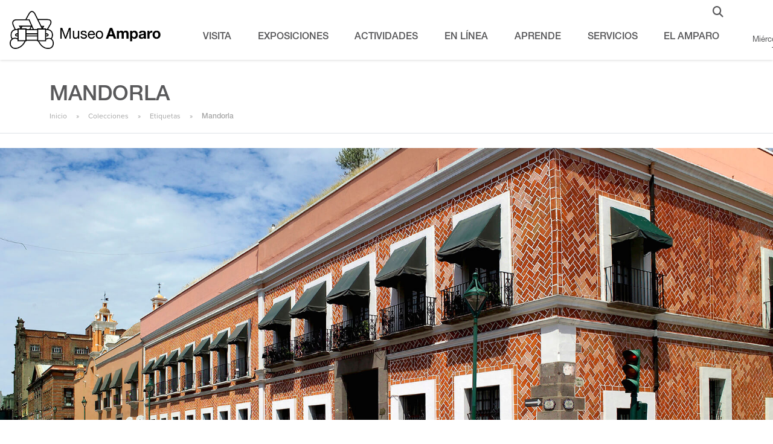

--- FILE ---
content_type: text/html; charset=UTF-8
request_url: https://museoamparo.com/colecciones/etiqueta/1?tag=Mandorla
body_size: 10048
content:
<!DOCTYPE html>
<html lang="es">
<head>

    <!-- Google tag (gtag.js) -->
    <script async src="https://www.googletagmanager.com/gtag/js?id=UA-50227303-1"></script>
    <script>
      window.dataLayer = window.dataLayer || [];
      function gtag(){dataLayer.push(arguments);}
      gtag('js', new Date());

      gtag('config', 'UA-50227303-1');
    </script>


    <meta charset="UTF-8">
    <meta name="apple-mobile-web-app-capable" content="yes">
    <meta name="viewport" content="width=device-width, initial-scale=1, maximum-scale=1.0, user-scalable=no">
    <meta name="format-detection" content="telephone=no">
    <title>Etiqueta Mandorla |  Todas las piezas | Museo Amparo, Puebla</title>
    <meta name="robots" content="index,follow">
    <meta name="description" content="El Museo Amparo en el Centro Hist&oacute;rico de Puebla alberga una colecci&oacute;n de Arte Prehisp&aacute;nico y de Arte Virreinal y Siglo XIX.">
    <meta name="author" content="MuseoAmparo.Puebla">
    <!-- twitter card -->
    <meta name="twitter:card" content="summary_large_image">
    <meta name="twitter:site" content="@MuseoAmparo">
    <meta name="twitter:creator" content="@MuseoAmparo">
    <meta name="twitter:title" content="Etiqueta Mandorla |  Todas las piezas | Museo Amparo, Puebla">
    <meta name="twitter:description" content="El Museo Amparo en el Centro Hist&oacute;rico de Puebla alberga una colecci&oacute;n de Arte Prehisp&aacute;nico y de Arte Virreinal y Siglo XIX.">
            <meta name="twitter:image" content="">
        <!-- Facebook Open Graph -->
    <meta property="og:type" content="website" />
    <meta property="og:title" content="Etiqueta Mandorla |  Todas las piezas | Museo Amparo, Puebla">
    <meta property="og:description" content="El Museo Amparo en el Centro Hist&oacute;rico de Puebla alberga una colecci&oacute;n de Arte Prehisp&aacute;nico y de Arte Virreinal y Siglo XIX."/>
    <meta property="og:url" content=""/>
            <meta property="og:image" content="" />
        <!-- Meta facebook verification-->
    <meta name="facebook-domain-verification" content="cmnr8u0sjgu55nvc4osnsx5ptonwbr" />
    <!-- End of facebook verification-->
        <!-- New Ma Styles-->
    <link rel="stylesheet" href="https://museoamparo.com/css/bootstrap.min.css">
    <link rel="stylesheet" href="https://museoamparo.com/css/style.css">
    <link rel="stylesheet" href="https://museoamparo.com/css/home-ma-styles.css">
    <link rel="stylesheet" href="https://museoamparo.com/css/main.min.css" as="style">
    <link rel="preload" href="https://museoamparo.com/css/vendor.css" as="style">

    <link rel="shortcut icon" href="https://f5c4537feeb2b644adaf-b9c0667778661278083bed3d7c96b2f8.ssl.cf1.rackcdn.com/static/favicon/favicon.ico" type="image/x-icon" />
    <link rel="apple-touch-icon" href="https://f5c4537feeb2b644adaf-b9c0667778661278083bed3d7c96b2f8.ssl.cf1.rackcdn.com/static/favicon/apple-touch-icon.png" />
    <link rel="apple-touch-icon" sizes="57x57" href="https://f5c4537feeb2b644adaf-b9c0667778661278083bed3d7c96b2f8.ssl.cf1.rackcdn.com/static/favicon/apple-touch-icon-57x57.png" />
    <link rel="apple-touch-icon" sizes="72x72" href="https://f5c4537feeb2b644adaf-b9c0667778661278083bed3d7c96b2f8.ssl.cf1.rackcdn.com/static/favicon/apple-touch-icon-72x72.png" />
    <link rel="apple-touch-icon" sizes="76x76" href="https://f5c4537feeb2b644adaf-b9c0667778661278083bed3d7c96b2f8.ssl.cf1.rackcdn.com/static/favicon/apple-touch-icon-76x76.png" />
    <link rel="apple-touch-icon" sizes="114x114" href="https://f5c4537feeb2b644adaf-b9c0667778661278083bed3d7c96b2f8.ssl.cf1.rackcdn.com/static/favicon/apple-touch-icon-114x114.png" />
    <link rel="apple-touch-icon" sizes="120x120" href="https://f5c4537feeb2b644adaf-b9c0667778661278083bed3d7c96b2f8.ssl.cf1.rackcdn.com/static/favicon/apple-touch-icon-120x120.png" />
    <link rel="apple-touch-icon" sizes="144x144" href="https://f5c4537feeb2b644adaf-b9c0667778661278083bed3d7c96b2f8.ssl.cf1.rackcdn.com/static/favicon/apple-touch-icon-144x144.png" />
    <link rel="apple-touch-icon" sizes="152x152" href="https://f5c4537feeb2b644adaf-b9c0667778661278083bed3d7c96b2f8.ssl.cf1.rackcdn.com/static/favicon/apple-touch-icon-152x152.png" />
    <link rel="apple-touch-icon" sizes="180x180" href="https://f5c4537feeb2b644adaf-b9c0667778661278083bed3d7c96b2f8.ssl.cf1.rackcdn.com/static/favicon/apple-touch-icon-180x180.png" />
    <meta property="fb:app_id" content="1747740472125016" />

    <!-- FontAwesome v6-->
    <link rel="stylesheet" href="https://museoamparo.com/css/all.min.css">
    <link rel="stylesheet" href="https://cdnjs.cloudflare.com/ajax/libs/font-awesome/6.5.1/css/all.min.css" />
    <link href="https://unpkg.com/aos@2.3.1/dist/aos.css" rel="stylesheet">
</head>
<body id="top">
    <!-- <div class="maintenance-container text-center">
        <img src="https://museoamparo.com/img/new-ma/logo-amparo-black@2x.png" alt="Museo Amparo">
        <h2 class="my-5 fw-bold">¡Lamentamos las molestias!</h2>
        <h3>Este espacio se encuentra en mantenimiento</h3>
        <h3>Pronto estará disponible nuevamente</h3>
    </div> -->
<meta name="csrf-token" content="TnctY9h2U23YnCPuBeCW1sQrTmALTSVpjo9eYBN7">
<!--<meta http-equiv="X-Frame-Options" content="allow">-->
<meta http-equiv="Strict-Transport-Security" content="max-age=31536000">
<div class=""> <!-- container container-xxl -->
    <nav class="navbar fixed-top navbar-expand-lg">
        <a class="navbar-brand me-5" href="https://museoamparo.com"><img src="https://museoamparo.com/img/new-ma/logo-amparo-black@2x.png" alt="" height="55"></a>
        <button class="navbar-toggler" type="button" data-bs-toggle="collapse" data-bs-target="#navbarSupportedContent" aria-controls="navbarSupportedContent" aria-expanded="false" aria-label="Toggle navigation">
            <svg xmlns="http://www.w3.org/2000/svg" width="30" height="30" viewBox="0 0 30 30" role="img" focusable="false">
                <title>Menu</title>
                <path stroke="currentColor" stroke-linecap="round" stroke-miterlimit="10" stroke-width="2" d="M4 7h22M4 15h22M4 23h22"></path>
            </svg>
        </button>

        <div class="collapse navbar-collapse" id="navbarSupportedContent">
            <div class="ma_navbar-first">
                <div class="navbar-nav mr-auto justify-content-end">
                    <!-- <a href="#" class="fas fa-search Search__form__btn btn-open-form"></a> -->
                    <div class="Search__container">
                        <div class="Search__flex">
                            <form action="" class="Search__form" id="Search__form-top">
                                <input type="text" name="Search__form__input" autocomplete="off" placeholder="B&uacute;squeda..." class="Search__form__input" id="inputTop">
                                <a href="#" class="fa fa-search Search__form__btn btn-mobile"></a>
                                <!-- Btn para cerrar en desktop -->
                                <a href="#" class="Search__form__btn btn-close-form"></a>
                            </form>
                        </div>
                    </div>
                    <a class="ma_search-btn Search__form__btn btn-open-form" href="#" role="button"><i class="fas fa-search"></i></a>
                </div>
                <ul class="navbar-nav mr-auto justify-content-around">
                    <li class="nav-item dropdown">
                        <a class="nav-link dropdown-toggle" href="#" id="navbarDropdown" role="button" data-toggle="dropdown" aria-haspopup="true" aria-expanded="false">
                            Visita
                        </a>
                        <div class="dropdown-menu" aria-labelledby="navbarDropdown">
                            <div class="container">
                                <div class="col-sm-10 offset-sm-1 mb-1">
                                    <div class="row gx-0 g-3 g-sm-3">
                                        <div class="col-6 col-sm-3 col-md-2 offset-md-2">
                                            <a href="https://museoamparo.com/planea-tu-visita">
                                                <div class="ma_navbar-image" style="background-image:url(https://f5c4537feeb2b644adaf-b9c0667778661278083bed3d7c96b2f8.ssl.cf1.rackcdn.com/topbar/cover-visita-planea-tu-visita-museo-amparo-puebla-20241011-093106-d.png)"></div>
                                                <p class="text-uppercase">Planea tu visita</p>
                                            </a>
                                        </div>

                                        <div class="col-6 col-sm-3 col-md-2">
                                            <a href="https://museoamparo.com/lineamientos">
                                                <div class="ma_navbar-image" style="background-image:url(https://f5c4537feeb2b644adaf-b9c0667778661278083bed3d7c96b2f8.ssl.cf1.rackcdn.com/topbar/cover-lineamientos-museo-amparo-puebla-20250703-095730-d.jpg)"></div>
                                                <p class="text-uppercase">Lineamientos</p>
                                            </a>
                                        </div>

                                        <!--<div class="col-6 col-sm-3 col-md-2">
                                            <a href="https://museoamparo.com/actividades">
                                                <div class="ma_navbar-image" style="background-image:url(https://f5c4537feeb2b644adaf-b9c0667778661278083bed3d7c96b2f8.ssl.cf1.rackcdn.com/topbar/cover-presenciales-museo-amparo-puebla-20250825-055930-d.jpg)"></div>
                                                <p class="text-uppercase">Presenciales</p>
                                            </a>
                                        </div>
                                        -->

                                        <div class="col-6 col-sm-3 col-md-2">
                                            <a href="https://museoamparo.com/recorridos-guiados">
                                                <div class="ma_navbar-image" style="background-image:url(https://f5c4537feeb2b644adaf-b9c0667778661278083bed3d7c96b2f8.ssl.cf1.rackcdn.com/topbar/cover-visitas-guiadas-museo-amparo-puebla-20250722-044617-d.jpg)"></div>
                                                <p class="text-uppercase">Visitas Guiadas</p>
                                            </a>
                                        </div>

                                        <div class="col-6 col-sm-3 col-md-2">
                                            <a href="https://museoamparo.com/descubre">
                                                <div class="ma_navbar-image" style="background-image:url(https://f5c4537feeb2b644adaf-b9c0667778661278083bed3d7c96b2f8.ssl.cf1.rackcdn.com/topbar/visita/descubre-museo-amparo-puebla-240220221200.jpg)"></div>
                                                <p class="text-uppercase">Descubre Puebla</p>
                                            </a>
                                        </div>
                                    </div>
                                </div>
                            </div>
                        </div>
                    </li>

                    <li class="nav-item dropdown">
                        <a class="nav-link dropdown-toggle" href="https://museoamparo.com/exposiciones" id="navbarDropdown" role="button" data-toggle="dropdown" aria-haspopup="true" aria-expanded="false">
                            Exposiciones
                        </a>
                        <div class="dropdown-menu" aria-labelledby="navbarDropdown">
                            <div class="container">
                                <div class="col-sm-10 offset-sm-1 mb-1">
                                    <div class="row gx-0 g-3 g-sm-3">
                                        <div class="col-6 col-sm-3 col-md-2 offset-md-2">
                                            <a href="https://museoamparo.com/colecciones/1-el-mexico-antiguo-salas-de-arte-prehispanico">
                                                <div class="ma_navbar-image" style="background-image:url(https://f5c4537feeb2b644adaf-b9c0667778661278083bed3d7c96b2f8.ssl.cf1.rackcdn.com/topbar/exposiciones/el-mexico-antiguo-museo-amparo-puebla-240220221200.jpg)"></div>
                                                <p class="text-uppercase">El M&eacute;xico Antiguo</p>
                                            </a>
                                        </div>

                                        <div class="col-6 col-sm-3 col-md-2">
                                            <a href="https://museoamparo.com/colecciones/2-coleccion-de-arte-virreinal-y-siglo-xix">
                                                <div class="ma_navbar-image" style="background-image:url(https://f5c4537feeb2b644adaf-b9c0667778661278083bed3d7c96b2f8.ssl.cf1.rackcdn.com/topbar/exposiciones/salas-de-arte-virreinal-museo-amparo-puebla-240220221200.jpg)"></div>
                                                <p class="text-uppercase">Salas de Arte Virreinal</p>
                                            </a>
                                        </div>

                                        <!--<div class="col-6 col-sm-3 col-md-2">
                                            <a href="https://museoamparo.com/exposiciones/piezas/284/el-tiempo-en-las-cosas-iii-salas-de-arte-contemporaneo">
                                                <div class="ma_navbar-image" style="background-image:url(https://f5c4537feeb2b644adaf-b9c0667778661278083bed3d7c96b2f8.ssl.cf1.rackcdn.com/topbar/cover-exposiciones-el-tiempo-en-las-cosas-iii-museo-amparo-puebla-20241015-013738-d.jpg)"></div>
                                                <p class="text-uppercase">El tiempo en las cosas III</p>
                                            </a>
                                        </div>-->

                                        <div class="col-6 col-sm-3 col-md-2">
                                            <a href="https://museoamparo.com/exposiciones">
                                                <div class="ma_navbar-image" style="background-image:url(https://f5c4537feeb2b644adaf-b9c0667778661278083bed3d7c96b2f8.ssl.cf1.rackcdn.com/topbar/cover-temporales-museo-amparo-puebla-20250825-060031-d.jpg)"></div>
                                                <p class="text-uppercase">Temporales</p>
                                            </a>
                                            <ul class="subnav-list">
                                                <li><a href="https://museoamparo.com/exposiciones/pasadas/1" class="subnav-link">Pasadas</a></li>
                                                <li><a href="https://museoamparo.com/exposiciones/actuales/1" class="subnav-link">Presentes</a></li>
                                                <li><a href="https://museoamparo.com/exposiciones/futuras/1" class="subnav-link">Próximas</a></li>
                                            </ul>
                                        </div>
                                        <!--<div class="col-6 col-sm-3 col-md-2">
                                            <a href="https://museoamparo.com/colecciones/1-el-mexico-antiguo-salas-de-arte-prehispanico">
                                                <div class="ma_navbar-image" style="background-image:url(https://museoamparo.com/img/static/menu-placeholder.jpg)"></div>
                                                <p class="text-uppercase">Exposiciones permanentes</p>
                                            </a>
                                        </div>-->
                                    </div>
                                </div>
                            </div>
                        </div>
                    </li>


                    <li class="nav-item dropdown">
                        <a class="nav-link dropdown-toggle" href="" id="navbarDropdown" role="button" data-toggle="dropdown" aria-haspopup="true" aria-expanded="false">
                            actividades                        </a>
                        <div class="dropdown-menu" aria-labelledby="navbarDropdown">
                            <div class="container">
                                <div class="col-sm-10 offset-sm-2 mb-1 ">
                                    <div class="row gx-0 g-3 g-sm-3 ">
                                        <div class="col-6 col-sm-3 col-md-2 offset-md-2">
                                            <a href="https://museoamparo.com/actividades">
                                                <div class="ma_navbar-image" style="background-image:url(https://f5c4537feeb2b644adaf-b9c0667778661278083bed3d7c96b2f8.ssl.cf1.rackcdn.com/topbar/cover-presenciales-museo-amparo-puebla-20250825-055930-d.jpg)"></div>
                                                <p class="text-uppercase">Presenciales</p>
                                            </a>
                                        </div>

                                        <div class="col-6 col-sm-3 col-md-2">
                                             <a href="https://museoamparo.com/actividades-en-linea">
                                                <div class="ma_navbar-image" style="background-image:url(https://f5c4537feeb2b644adaf-b9c0667778661278083bed3d7c96b2f8.ssl.cf1.rackcdn.com/topbar/cover-en-linea-museo-amparo-puebla-20250217-091500-d.jpeg)"></div>
                                                <p class="text-uppercase">En l&iacute;nea</p>
                                            </a>
                                        </div>

                                        <div class="col-6 col-sm-3 col-md-2">
                                            <a href="https://museoamparo.com/recorridos-guiados">
                                                <div class="ma_navbar-image" style="background-image:url(https://f5c4537feeb2b644adaf-b9c0667778661278083bed3d7c96b2f8.ssl.cf1.rackcdn.com/topbar/cover-visitas-guiadas-museo-amparo-puebla-20250722-044617-d.jpg)"></div>
                                                <p class="text-uppercase">Visitas Guiadas</p>
                                            </a>
                                        </div>

                                    </div>
                                </div>
                            </div>
                        </div>
                    </li>
                    
                    <li class="nav-item dropdown">
                        <a class="nav-link dropdown-toggle" href="#" id="navbarDropdown" role="button" data-toggle="dropdown" aria-haspopup="true" aria-expanded="false">
                            En l&iacute;nea
                        </a>
                        <div class="dropdown-menu" aria-labelledby="navbarDropdown">
                            <div class="container">
                                <div class="col-sm-10 offset-sm-2 mb-1 ">
                                    <div class="row gx-0 g-3 g-sm-3 ">
                                        <!--<div class="col-6 col-sm-3 col-md-2 offset-md-2">
                                            <a href="https://museoamparo.com/actividades-en-linea">
                                                <div class="ma_navbar-image" style="background-image:url(https://f5c4537feeb2b644adaf-b9c0667778661278083bed3d7c96b2f8.ssl.cf1.rackcdn.com/topbar/cover-en-linea-museo-amparo-puebla-20250217-091500-d.jpeg)"></div>
                                                <p class="text-uppercase">En l&iacute;nea</p>
                                            </a>
                                        </div>-->

                                        <div class="col-6 col-sm-3 col-md-2 offset-md-1">
                                            <a href="https://museoamparo.online/" target="_blank">
                                                <div class="ma_navbar-image" style="background-image:url(https://f5c4537feeb2b644adaf-b9c0667778661278083bed3d7c96b2f8.ssl.cf1.rackcdn.com/topbar/aprende/amparo-online-museo-amparo-puebla-240220221200.png)"></div>
                                                <p class="text-uppercase">Amparo Online</p>
                                            </a>
                                        </div>

                                        <div class="col-6 col-sm-3 col-md-2">
                                            <a href="https://museoamparo.com/libros-digitales">
                                                <div class="ma_navbar-image" style="background-image:url(https://f5c4537feeb2b644adaf-b9c0667778661278083bed3d7c96b2f8.ssl.cf1.rackcdn.com/topbar/cover-en-linea-museo-amparo-puebla-20250310-043321-d.jpeg)"></div>
                                                <p class="text-uppercase">Publicaciones Digitales</p>
                                            </a>
                                        </div>

                                        <!--<div class="col-6 col-sm-3 col-md-2">
                                            <a href="https://museoamparo.com/folletos">
                                                <div class="ma_navbar-image" style="background-image:url(https://f5c4537feeb2b644adaf-b9c0667778661278083bed3d7c96b2f8.ssl.cf1.rackcdn.com/topbar/cover-en-linea-museo-amparo-puebla-20250310-043321-d.jpeg)"></div>
                                                <p class="text-uppercase">Folletos Digitales</p>
                                            </a>
                                        </div>-->

                                        <div class="col-6 col-sm-3 col-md-2">
                                            <a href="https://museoamparo.com/recorridos-virtuales">
                                                <div class="ma_navbar-image" style="background-image:url(https://f5c4537feeb2b644adaf-b9c0667778661278083bed3d7c96b2f8.ssl.cf1.rackcdn.com/topbar/el-amparo/contacto-museo-amparo-puebla-240220221200.jpg)"></div>
                                                <p class="text-uppercase">Recorridos Virtuales</p>
                                            </a>
                                        </div>
                                    </div>
                                </div>
                            </div>
                        </div>
                    </li>
                    <!-- TODO DESCOMENTAR
                    <li class="nav-item dropdown">
                        <a class="nav-link dropdown-toggle" href="#" id="navbarDropdown" role="button" data-toggle="dropdown" aria-haspopup="true" aria-expanded="false">
                            Aprende
                        </a>
                        <div class="dropdown-menu" aria-labelledby="navbarDropdown">
                            <div class="container">
                                <div class="col-sm-10 offset-sm-1 mb-1">
                                    <div class="row gx-0 g-3 g-sm-3">
                                        <div class="col-6 col-sm-3 col-md-2 offset-md-1">
                                            <a href="https://museoamparo.com/ni&ntilde;os">
                                                <div class="ma_navbar-image" style="background-image:url(https://f5c4537feeb2b644adaf-b9c0667778661278083bed3d7c96b2f8.ssl.cf1.rackcdn.com/topbar/aprende/ninos-museo-amparo-puebla-240220221200.jpg)"></div>
                                                <p class="text-uppercase">Ni&ntilde;os</p>
                                            </a>
                                            <ul class="subnav-list">
                                                <li><a href="https://museoamparo.com/actividades/tags/tutoriales" class="subnav-link">Tutoriales</a></li>
                                                <li><a href="https://museoamparo.com/actividades/tags/cuadernillos_para_iluminar" class="subnav-link">Cuadernillos para iluminar</a></li>
                                                <li><a href="#" class="subnav-link">Cuadernillos de actividades</a></li>
                                                <li><a href="#" class="subnav-link">Cuentos para niños</a></li>
                                                <li><a href="https://museoamparo.com/actividades/tags/cápsulas_para_niños" class="subnav-link">C&aacute;psulas para ni&ntilde;os</a></li>
                                            </ul>
                                        </div>
                                        <div class="col-6 col-sm-3 col-md-2">
                                            <a href="https://museoamparo.com/visita">
                                                <div class="ma_navbar-image" style="background-image:url(https://f5c4537feeb2b644adaf-b9c0667778661278083bed3d7c96b2f8.ssl.cf1.rackcdn.com/topbar/aprende/consulta-museo-amparo-puebla-240220221200.png)"></div>
                                                <p class="text-uppercase">Materiales Audiovisuales</p>
                                            </a>
                                            <ul class="subnav-list">
                                                <li><a href="#" class="subnav-link">Cápsulas de la colección</a></li>
                                                <li><a href="https://museoamparo.com/actividades/tags/Podcast_niños" class="subnav-link">Podcast</a></li>
                                                <li><a href="https://museoamparo.com/actividades/tags/ciclo_de_cine_para_ninos" class="subnav-link">Ciclo de cine</a></li>
                                                <li><a href="https://museoamparo.com/multimedia" class="subnav-link">Videos</a></li>
                                            </ul>
                                        </div>
                                        <div class="col-6 col-sm-3 col-md-2">
                                            <a href="https://museoamparo.com/publicaciones">
                                                <div class="ma_navbar-image" style="background-image:url(https://f5c4537feeb2b644adaf-b9c0667778661278083bed3d7c96b2f8.ssl.cf1.rackcdn.com/topbar/aprende/publicaciones-museo-amparo-puebla-240220221200.jpg)"></div>
                                                <p class="text-uppercase">Publicaciones</p>
                                            </a>
                                        </div>
                                        <div class="col-6 col-sm-3 col-md-2">
                                            <a href="https://museoamparo.com/actividades/tags/programa_escolar">
                                                <div class="ma_navbar-image" style="background-image:url(https://f5c4537feeb2b644adaf-b9c0667778661278083bed3d7c96b2f8.ssl.cf1.rackcdn.com/topbar/aprende/programa-escolar-museo-amparo-puebla-240220221200.jpg)"></div>
                                                <p class="text-uppercase">Programa Escolar</p>
                                            </a>
                                        </div>
                                        <div class="col-6 col-sm-3 col-md-2">
                                            <a href="https://museoamparo.com/actividades/detalle/2517/vinculacion-universitaria">
                                                <div class="ma_navbar-image" style="background-image:url(https://f5c4537feeb2b644adaf-b9c0667778661278083bed3d7c96b2f8.ssl.cf1.rackcdn.com/topbar/aprende/vinculacion-universitaria-museo-amparo-puebla-240220221200.jpg)"></div>
                                                <p class="text-uppercase">Vinculaci&oacute;n Universitaria</p>
                                            </a>
                                        </div>

                                    </div>
                                </div>
                            </div>
                        </div>
                    </li>-->
                    <!-- QUITARLO EN EL FUTURO -->
                    <li class="nav-item dropdown">
                        <a class="nav-link dropdown-toggle" href="#" id="navbarDropdown" role="button" data-toggle="dropdown" aria-haspopup="true" aria-expanded="false">
                            Aprende
                        </a>
                        <div class="dropdown-menu" aria-labelledby="navbarDropdown">
                            <div class="container">
                                <div class="col-sm-10 offset-sm-1 mb-1">
                                    <div class="row gx-0 g-3 g-sm-3">
                                        <div class="col-6 col-sm-3 col-md-2">
                                            <a href="https://museoamparo.com/ni&ntilde;os">
                                                <div class="ma_navbar-image" style="background-image:url(https://f5c4537feeb2b644adaf-b9c0667778661278083bed3d7c96b2f8.ssl.cf1.rackcdn.com/topbar/aprende/ninos-museo-amparo-puebla-240220221200.jpg)"></div>
                                                <p class="text-uppercase">Ni&ntilde;os</p>
                                            </a>
                                            <ul class="subnav-list">
                                                <li><a href="https://museoamparo.com/actividades/tags/tutoriales" class="subnav-link">Tutoriales</a></li>
                                                <li><a href="https://museoamparo.com/actividades/tags/cuadernillos_para_iluminar" class="subnav-link">Cuadernillos para iluminar</a></li>
                                                <li><a href="#" class="subnav-link">Cuadernillos de actividades</a></li>
                                                <li><a href="#" class="subnav-link">Cuentos para niños</a></li>
                                                <li><a href="https://museoamparo.com/actividades/tags/cápsulas_para_niños" class="subnav-link">Cápsulas para niños</a></li>
                                            </ul>
                                        </div>

                                        <div class="col-6 col-sm-3 col-md-2">
                                            <a href="https://museoamparo.com/publicaciones">
                                                <div class="ma_navbar-image" style="background-image:url(https://f5c4537feeb2b644adaf-b9c0667778661278083bed3d7c96b2f8.ssl.cf1.rackcdn.com/topbar/aprende/publicaciones-museo-amparo-puebla-240220221200.jpg)"></div>
                                                <p class="text-uppercase">Publicaciones</p>
                                            </a>
                                        </div>

                                        <div class="col-6 col-sm-3 col-md-2">
                                            <a href="https://museoamparo.com/podcast">
                                                <div class="ma_navbar-image" style="background-image:url(https://f5c4537feeb2b644adaf-b9c0667778661278083bed3d7c96b2f8.ssl.cf1.rackcdn.com/topbar/aprende/podcast-museo-amparo-puebla-240220221200.png)"></div>
                                                <p class="text-uppercase">Podcast</p>
                                            </a>
                                        </div>

                                        <div class="col-6 col-sm-3 col-md-2">
                                            <a href="https://museoamparo.com/programa-escolar">
                                                <div class="ma_navbar-image" style="background-image:url(https://f5c4537feeb2b644adaf-b9c0667778661278083bed3d7c96b2f8.ssl.cf1.rackcdn.com/topbar/cover-aprende-programa-escolar-museo-amparo-puebla-20241011-093449-d.png)"></div>
                                                <p class="text-uppercase">Programa Escolar</p>
                                            </a>
                                        </div>

                                        <div class="col-6 col-sm-3 col-md-2">
                                            <a href="https://museoamparo.com/vinculacion-universitaria">
                                                <div class="ma_navbar-image" style="background-image:url(https://f5c4537feeb2b644adaf-b9c0667778661278083bed3d7c96b2f8.ssl.cf1.rackcdn.com/topbar/aprende/vinculacion-universitaria-museo-amparo-puebla-240220221200.jpg)"></div>
                                                <p class="text-uppercase">Vinculaci&oacute;n Universitaria</p>
                                            </a>
                                        </div>

                                        <div class="col-6 col-sm-3 col-md-2">
                                            <a href="https://museoamparo.com/multimedia">
                                                <div class="ma_navbar-image" style="background-image:url(https://f5c4537feeb2b644adaf-b9c0667778661278083bed3d7c96b2f8.ssl.cf1.rackcdn.com/topbar/aprende/multimedia-museo-amparo-puebla-270920221105.jpg)"></div>
                                                <p class="text-uppercase">Videos</p>
                                            </a>
                                        </div>
                                </div>
                            </div>
                        </div>
                    </li>
                    <!--
                    <li class="nav-item dropdown">
                        <a class="nav-link dropdown-toggle" href="#" id="navbarDropdown" role="button" data-toggle="dropdown" aria-haspopup="true" aria-expanded="false">
                            Servicios
                        </a>
                        <div class="dropdown-menu" aria-labelledby="navbarDropdown">
                            <div class="container">
                                <div class="col-sm-10 offset-sm-1 mb-1">
                                    <div class="row gx-0 g-3 g-sm-3">
                                        <div class="col-6 col-sm-3 col-md-2 offset-md-1">
                                            <a href="https://museoamparo.com/terraza">
                                                <div class="ma_navbar-image" style="background-image:url(https://f5c4537feeb2b644adaf-b9c0667778661278083bed3d7c96b2f8.ssl.cf1.rackcdn.com/topbar/servicios/terraza-museo-amparo-puebla-240220221200.jpg)"></div>
                                                <p class="text-uppercase">Terraza</p>
                                            </a>
                                        </div>
                                        <div class="col-6 col-sm-3 col-md-2">
                                            <a href="https://museoamparo.com/tienda">
                                                <div class="ma_navbar-image" style="background-image:url(https://f5c4537feeb2b644adaf-b9c0667778661278083bed3d7c96b2f8.ssl.cf1.rackcdn.com/topbar/servicios/tienda-museo-amparo-puebla-240220221200.png)"></div>
                                                <p class="text-uppercase">Tienda del Museo</p>
                                            </a>
                                        </div>
                                        <div class="col-6 col-sm-3 col-md-2">
                                            <a href="https://museoamparo.com/biblioteca">
                                                <div class="ma_navbar-image" style="background-image:url(https://f5c4537feeb2b644adaf-b9c0667778661278083bed3d7c96b2f8.ssl.cf1.rackcdn.com/topbar/servicios/biblioteca-museo-amparo-puebla-240220221200.jpg)"></div>
                                                <p class="text-uppercase">Biblioteca</p>
                                            </a>
                                        </div>
                                        <div class="col-6 col-sm-3 col-md-2">
                                            <a href="https://museoamparo.com/cafe">
                                                <div class="ma_navbar-image" style="background-image:url(https://f5c4537feeb2b644adaf-b9c0667778661278083bed3d7c96b2f8.ssl.cf1.rackcdn.com/topbar/servicios/cafe-del-museo-museo-amparo-puebla-240220221200.jpg)"></div>
                                                <p class="text-uppercase">Caf&eacute; del Museo</p>
                                            </a>
                                        </div>
                                        <div class="col-6 col-sm-3 col-md-2">
                                            <a href="https://museoamparo.com/cafe">
                                                <div class="ma_navbar-image" style="background-image:url(https://f5c4537feeb2b644adaf-b9c0667778661278083bed3d7c96b2f8.ssl.cf1.rackcdn.com/topbar/servicios/renta-de-espacios-museo-amparo-puebla-240220221200.jpg)"></div>
                                                <p class="text-uppercase">Renta de espacios</p>
                                            </a>
                                        </div>
                                    </div>
                                </div>
                            </div>
                        </div>
                    </li>
                    -->
                    <li class="nav-item dropdown">
                        <a class="nav-link dropdown-toggle" href="#" id="navbarDropdown" role="button" data-toggle="dropdown" aria-haspopup="true" aria-expanded="false">
                            Servicios
                        </a>
                        <div class="dropdown-menu" aria-labelledby="navbarDropdown">
                            <div class="container">
                                <div class="col-sm-10 offset-sm-1 mb-1">
                                    <div class="row gx-0 g-3 g-sm-3">
                                        <div class="col-6 col-sm-3 col-md-2 offset-md-1">
                                            <a href="https://museoamparo.com/terraza">
                                                <div class="ma_navbar-image" style="background-image:url(https://f5c4537feeb2b644adaf-b9c0667778661278083bed3d7c96b2f8.ssl.cf1.rackcdn.com/topbar/servicios/terraza-museo-amparo-puebla-240220221200.jpg)"></div>
                                                <p class="text-uppercase">Terraza</p>
                                            </a>
                                        </div>

                                        <div class="col-6 col-sm-3 col-md-2">
                                            <a href="https://museoamparo.com/tienda">
                                                <div class="ma_navbar-image" style="background-image:url(https://f5c4537feeb2b644adaf-b9c0667778661278083bed3d7c96b2f8.ssl.cf1.rackcdn.com/topbar/cover-tienda-del-museo-museo-amparo-puebla-20250825-060230-d.jpg)"></div>
                                                <p class="text-uppercase">Tienda del museo</p>
                                            </a>
                                        </div>

                                        <div class="col-6 col-sm-3 col-md-2">
                                            <a href="https://museoamparo.com/biblioteca">
                                                <div class="ma_navbar-image" style="background-image:url(https://f5c4537feeb2b644adaf-b9c0667778661278083bed3d7c96b2f8.ssl.cf1.rackcdn.com/topbar/servicios/biblioteca-museo-amparo-puebla-240220221200.jpg)"></div>
                                                <p class="text-uppercase">Biblioteca</p>
                                            </a>
                                        </div>

                                        <div class="col-6 col-sm-3 col-md-2">
                                            <a href="https://museoamparo.com/cafe">
                                                <div class="ma_navbar-image" style="background-image:url(https://f5c4537feeb2b644adaf-b9c0667778661278083bed3d7c96b2f8.ssl.cf1.rackcdn.com/topbar/servicios/cafe-del-museo-museo-amparo-puebla-240220221200.jpg)"></div>
                                                <p class="text-uppercase">Caf&eacute; del museo</p>
                                            </a>
                                        </div>

                                        <div class="col-6 col-sm-3 col-md-2">
                                            <a href="https://museoamparo.com/renta-espacios">
                                                <div class="ma_navbar-image" style="background-image:url(https://f5c4537feeb2b644adaf-b9c0667778661278083bed3d7c96b2f8.ssl.cf1.rackcdn.com/topbar/servicios/renta-de-espacios-museo-amparo-puebla-240220221200.jpeg)"></div>
                                                <p class="text-uppercase">Renta de espacios</p>
                                            </a>
                                        </div>
                                    </div>
                                </div>
                            </div>
                        </div>
                    </li>
                    <li class="nav-item dropdown">
                        <a class="nav-link dropdown-toggle" href="#" id="navbarDropdown" role="button" data-toggle="dropdown" aria-haspopup="true" aria-expanded="false">
                            El Amparo
                        </a>
                        <div class="dropdown-menu" aria-labelledby="navbarDropdown">
                            <div class="container">
                                <div class="col-sm-10 offset-sm-1 mb-1">
                                    <div class="row gx-0 g-3 g-sm-3">
                                        <div class="col-6 col-sm-3 col-md-2">
                                            <a href="https://museoamparo.com/acerca-de">
                                                <div class="ma_navbar-image" style="background-image:url(https://f5c4537feeb2b644adaf-b9c0667778661278083bed3d7c96b2f8.ssl.cf1.rackcdn.com/topbar/el-amparo/acerca-de-museo-amparo-puebla-240220221200.jpg)"></div>
                                                <p class="text-uppercase">Acerca de</p>
                                            </a>
                                        </div>

                                        <div class="col-6 col-sm-3 col-md-2">
                                            <a href="https://museoamparo.com/nuestros-fundadores">
                                                <div class="ma_navbar-image" style="background-image:url(https://f5c4537feeb2b644adaf-b9c0667778661278083bed3d7c96b2f8.ssl.cf1.rackcdn.com/topbar/el-amparo/nuestros-fundadores-museo-amparo-puebla-240220221200.png); background-position: top;"></div>
                                                <p class="text-uppercase">Nuestros Fundadores</p>
                                            </a>
                                        </div>

                                        <div class="col-6 col-sm-3 col-md-2">
                                            <a href="https://museoamparo.com/historia-de-los-edificios">
                                                <div class="ma_navbar-image" style="background-image:url(https://f5c4537feeb2b644adaf-b9c0667778661278083bed3d7c96b2f8.ssl.cf1.rackcdn.com/topbar/el-amparo/libro-museo-amparo-puebla-240220221200.png); background-position: top;"></div>
                                                <p class="text-uppercase">Historia de los edificios</p>
                                            </a>
                                        </div>

                                        <div class="col-6 col-sm-3 col-md-2">
                                            <a href="https://museoamparo.com/semblanzas/1#artistas">
                                                <div class="ma_navbar-image" style="background-image:url(https://f5c4537feeb2b644adaf-b9c0667778661278083bed3d7c96b2f8.ssl.cf1.rackcdn.com/topbar/el-amparo/colaboradores-externos-museo-amparo-puebla-120520220245.jpg)"></div>
                                                <p class="text-uppercase">Artistas y colaboradores</p>
                                            </a>
                                            <ul class="subnav-list">
                                                <li><a href="#" class="subnav-link">Ponentes</a></li>
                                                <li><a href="https://museoamparo.com/semblanzas/1#investigadores" class="subnav-link">Investigadores</a></li>
                                                <li><a href="https://museoamparo.com/semblanzas/1#artistas" class="subnav-link">Artistas</a></li>
                                            </ul>
                                        </div>

                                        <!--<div class="col-6 col-sm-3 col-md-2">
                                            <a href="https://museoamparo.com/noticias">
                                                <div class="ma_navbar-image" style="background-image:url(https://f5c4537feeb2b644adaf-b9c0667778661278083bed3d7c96b2f8.ssl.cf1.rackcdn.com/topbar/el-amparo/noticias-museo-amparo-puebla-240220221200.png)"></div>
                                                <p class="text-uppercase">Noticias</p>
                                            </a>
                                        </div>-->

                                        <div class="col-6 col-sm-3 col-md-2">
                                            <a href="https://museoamparo.com/contacto">
                                                <div class="ma_navbar-image" style="background-image:url(https://f5c4537feeb2b644adaf-b9c0667778661278083bed3d7c96b2f8.ssl.cf1.rackcdn.com/topbar/el-amparo/contacto-museo-amparo-puebla-240220221200.jpg)"></div>
                                                <p class="text-uppercase">Contacto</p>
                                            </a>
                                            <ul class="subnav-list">
                                                <li><a href="https://museoamparo.com/prensa" class="subnav-link">Prensa</a></li>
                                                <li><a href="https://museoamparo.com/colabora-con-nosotros" class="subnav-link">Bolsa de trabajo</a></li>
                                                <li style="position: relative">
                                                    <a href="javascript:void(0)" class="subnav-link newsletter" id="Newsletter__btn">Suscr&iacute;bete al Bolet&iacute;n</a>
                                                    <div class="Form Form-Newsletter t_align_l bg-white">
                                                        <a href="#" class="Newsletter__btn-close t_align_c"><i class="fa fa-times"></i></a>
                                                        <div class="Form__container">
                                                            <form action="" method="post" id="previewForm" enctype="multipart/form-data" novalidate="novalidate" autocomplete="off">
                                                                <script type="text/javascript">
                                                                    //<![CDATA[
                                                                    var theForm = document.forms['previewForm'];
                                                                    if (!theForm) theForm = document.previewForm;
                                                                    function __doPostBack(eventTarget, eventArgument) {
                                                                        if (!theForm.onsubmit || (theForm.onsubmit() != false)) {
                                                                            theForm.__EVENTTARGET.value = eventTarget;
                                                                            theForm.__EVENTARGUMENT.value = eventArgument;
                                                                            theForm.submit();
                                                                        }
                                                                    }
                                                                    //]]>
                                                                </script>
                                                                <input type="hidden" name="__VIEWSTATEGENERATOR" id="__VIEWSTATEGENERATOR" value="5523BD75">
                                                                <div class="Form__item">
                                                                    <strong>Al suscribirte recibirás información de los eventos y exposiciones del Museo Amparo.</strong>
                                                                </div>
                                                                <div class="Form__item">
                                                                    <label for="Email1269625" class="Form__item__label"></label>
                                                                    <input id="1269625" name="1269625" type="email" maxlength="500" contactattributeid="1269625" placeholder="correo@museoamparo.com" class="Form__item__input required"/>
                                                                </div>
                                                                <div class="Form__item t_align_c">
                                                                    <button type="submit" name="SubmitButton" id="SubmitButton" class="btn btn-dark btn-block">Suscribir</button>
                                                                </div>
                                                                <input type="hidden" name="FormInfo" id="FormInfo" value="15d6630d-1692-4063-bba4-9177c9dfb815">
                                                            </form>
                                                            <div class="messageStatus"></div>
                                                            <div class="loader"></div>
                                                        </div>
                                                    </div>
                                                </li>
                                                <li><a href="https://museoamparo.com/colabora-con-nosotros" class="subnav-link">Servicio social y voluntariado</a></li>
                                                <li><a href="https://museoamparo.com/contacto" class="subnav-link">Formulario de contacto</a></li>
                                            </ul>
                                        </div>
                                    </div>
                                </div>
                            </div>
                        </div>
                    </li>
                </ul>
            </div>
            <div class="ma_navbar-second my-2 my-lg-0">
                                <div class="ma_lang d-flex justify-content-end pt-2 pb-2 ">
                                        <p class="text-uppercase" style="font-size: 16px; font-family: 'Helvetica Neue Medium';"><a style="color: #59595b!important; font-size:16px;"  href="https://museoamparo.com/locale/es" class=" ">ES</a></p>
                    <p>&nbsp;&nbsp;/&nbsp;&nbsp;</p>
                    <p class="text-uppercase" style="font-size: 16px;  font-family: 'Helvetica Neue Medium';"><a style="color: #59595b!important; font-size:16px;" href="https://museoamparo.com/locale/en" class="">EN</a></p>
                                    </div>

                <p class="">Horario</p>
                <p>Mi&eacute;rcoles a lunes de </p>
                <p> 10:00 a 18:00 h </p> 
            </div>
        </div>


    </nav>
</div>

<div class="ma_room-header parallax-mirror">
    <div class="container container-xxl">
        <div class="ma_collection-title">
            <div class="row">
                <div class="pt-5">
                    <!-- <h6 class="date-section"></h6> -->
                    <!-- Name_section -->
                    <div class="row fadeInUp a-delay_5">
                        <div class="Name_section">
                            <h1 class="Name_section__title m-0">Mandorla</h1>
                        </div>
                    </div>

                </div>
            </div>
        </div>
    </div>
</div>

<!-- Breadcrumbs -->
<div class="Breadcrumbs-salas">
    <div class="container container-xxl">
        <div class="row">
                <div class="col-12">
                    <ul class="Breadcrumbs__list">
                        <li class="Breadcrumbs__list__item"><a href="https://museoamparo.com">Inicio</a></li>
                        <li class="Breadcrumbs__list__item"><a href="https://museoamparo.com/colecciones">Colecciones</a></li>
                        <li class="Breadcrumbs__list__item"><a href="#">Etiquetas</a></li>
                        <li class="Breadcrumbs__list__item is-current">Mandorla</li>
                    </ul>
                </div>
        </div>
    </div>
</div>

<div class="ma_collection-section py-0 mb-4"></div>

<!-- Cover Section -->
<section class="Cover fadeIn a-delay_3" style="background-image:url('https://museoamparo.com/img/static/fachada_museo_amparo.jpg')"></section>

<!-- Content -->
<div class="container colorgris3">
    <div class="row m_top_20 fadeInUp a-delay_3">
        <div class="center-block col-12 col-s10 col-l8 no-padding">
            <!-- Name_section -->
            <div class="col-12 col-s12">
                <!-- Share buttons -->
                            </div>
        </div>
    </div>
    <div class="row m_top_20 m_bottom_40">
            <div class="col-12">
                <div class="grid clearfix">
                                                                        <div class="grid-item col-6 col-sm-4 col-md-2 colecciones p-1">
                                <article class="Card Card-piece item-pieza">
                                    <a href="https://museoamparo.com/colecciones/pieza/920/retablo-a-nuestra-seora-de-san-juan-de-los-lagos" class="Card__link">
                                        <img src="https://f5c4537feeb2b644adaf-b9c0667778661278083bed3d7c96b2f8.ssl.cf1.rackcdn.com/piezas/920/exvoto-a-la-virgen-de-san-juan-de-los-lagos-coleccion-de-exvotos-coleccion-museo-amparo-puebla-20180721-015902-tmb.jpg" alt="" class="Card__header__img">
                                        <!--<div class="Card__header__container">
                                                                            </div>-->
                                    </a>
                                </article>
                            </div>
                                                                                                <div class="grid-item col-6 col-sm-4 col-md-2 colecciones p-1">
                                <article class="Card Card-piece item-pieza">
                                    <a href="https://museoamparo.com/colecciones/pieza/921/retablo-al-seor-del-bautisterio" class="Card__link">
                                        <img src="https://f5c4537feeb2b644adaf-b9c0667778661278083bed3d7c96b2f8.ssl.cf1.rackcdn.com/piezas/921/exvoto-al-senor-del-bautisterio-coleccion-de-exvotos-coleccion-museo-amparo-puebla-20180723-025302-tmb.jpg" alt="" class="Card__header__img">
                                        <!--<div class="Card__header__container">
                                                                            </div>-->
                                    </a>
                                </article>
                            </div>
                                                                                                <div class="grid-item col-6 col-sm-4 col-md-2 colecciones p-1">
                                <article class="Card Card-piece item-pieza">
                                    <a href="https://museoamparo.com/colecciones/pieza/924/retablo-al-seor-del-bautisterio" class="Card__link">
                                        <img src="https://f5c4537feeb2b644adaf-b9c0667778661278083bed3d7c96b2f8.ssl.cf1.rackcdn.com/piezas/924/exvoto-devocionario-al-senor-del-bautisterio-coleccion-de-exvotos-coleccion-museo-amparo-puebla-20160905-015541-tmb.jpg" alt="" class="Card__header__img">
                                        <!--<div class="Card__header__container">
                                                                            </div>-->
                                    </a>
                                </article>
                            </div>
                                                                                                <div class="grid-item col-6 col-sm-4 col-md-2 colecciones p-1">
                                <article class="Card Card-piece item-pieza">
                                    <a href="https://museoamparo.com/colecciones/pieza/926/retablo-a-santa-rita-de-casia" class="Card__link">
                                        <img src="https://f5c4537feeb2b644adaf-b9c0667778661278083bed3d7c96b2f8.ssl.cf1.rackcdn.com/piezas/926/retablo-a-santa-rita-de-casia-coleccion-de-exvotos-coleccion-museo-amparo-puebla-20180928-100550-tmb.jpg" alt="" class="Card__header__img">
                                        <!--<div class="Card__header__container">
                                                                            </div>-->
                                    </a>
                                </article>
                            </div>
                                                                                                <div class="grid-item col-6 col-sm-4 col-md-2 colecciones p-1">
                                <article class="Card Card-piece item-pieza">
                                    <a href="https://museoamparo.com/colecciones/pieza/928/retablo-a-nuestra-seora-de-la-luz" class="Card__link">
                                        <img src="https://f5c4537feeb2b644adaf-b9c0667778661278083bed3d7c96b2f8.ssl.cf1.rackcdn.com/piezas/928/exvoto-devocionario-a-la-senora-de-la-luz-museo-amparo-puebla-20190429-110751-tmb.jpg" alt="" class="Card__header__img">
                                        <!--<div class="Card__header__container">
                                                                            </div>-->
                                    </a>
                                </article>
                            </div>
                                                                                                <div class="grid-item col-6 col-sm-4 col-md-2 colecciones p-1">
                                <article class="Card Card-piece item-pieza">
                                    <a href="https://museoamparo.com/colecciones/pieza/934/retablo-al-seor-de-los-rayos" class="Card__link">
                                        <img src="https://f5c4537feeb2b644adaf-b9c0667778661278083bed3d7c96b2f8.ssl.cf1.rackcdn.com/piezas/934/exvoto-devocionario-al-senor-de-los-rayos-museo-amparo-puebla-20190429-114322-tmb.jpg" alt="" class="Card__header__img">
                                        <!--<div class="Card__header__container">
                                                                            </div>-->
                                    </a>
                                </article>
                            </div>
                                                                                                <div class="grid-item col-6 col-sm-4 col-md-2 colecciones p-1">
                                <article class="Card Card-piece item-pieza">
                                    <a href="https://museoamparo.com/colecciones/pieza/935/retablo-al-seor-de-los-rayos" class="Card__link">
                                        <img src="https://f5c4537feeb2b644adaf-b9c0667778661278083bed3d7c96b2f8.ssl.cf1.rackcdn.com/piezas/935/exvoto-devocionario-al-senor-de-los-rayos-museo-amparo-puebla-20190429-114548-tmb.jpg" alt="" class="Card__header__img">
                                        <!--<div class="Card__header__container">
                                                                            </div>-->
                                    </a>
                                </article>
                            </div>
                                                                                                <div class="grid-item col-6 col-sm-4 col-md-2 colecciones p-1">
                                <article class="Card Card-piece item-pieza">
                                    <a href="https://museoamparo.com/colecciones/pieza/938/retablo-a-nuestra-seora-de-san-juan-de-los-lagos" class="Card__link">
                                        <img src="https://f5c4537feeb2b644adaf-b9c0667778661278083bed3d7c96b2f8.ssl.cf1.rackcdn.com/piezas/938/exvoto-devocionario-a-la-virgen-de-san-juan-de-los-lagos-museo-amparo-puebla-20190429-115800-tmb.jpg" alt="" class="Card__header__img">
                                        <!--<div class="Card__header__container">
                                                                            </div>-->
                                    </a>
                                </article>
                            </div>
                                                                                                <div class="grid-item col-6 col-sm-4 col-md-2 colecciones p-1">
                                <article class="Card Card-piece item-pieza">
                                    <a href="https://museoamparo.com/colecciones/pieza/941/retablo-a-la-cruz-milagrosa" class="Card__link">
                                        <img src="https://f5c4537feeb2b644adaf-b9c0667778661278083bed3d7c96b2f8.ssl.cf1.rackcdn.com/piezas/941/exvoto-devocionario-a-la-cruz-milagrosa-museo-amparo-puebla-20190430-094124-tmb.jpg" alt="" class="Card__header__img">
                                        <!--<div class="Card__header__container">
                                                                            </div>-->
                                    </a>
                                </article>
                            </div>
                                                                                                <div class="grid-item col-6 col-sm-4 col-md-2 colecciones p-1">
                                <article class="Card Card-piece item-pieza">
                                    <a href="https://museoamparo.com/colecciones/pieza/947/retablo-al-seor-del-bautisterio" class="Card__link">
                                        <img src="https://f5c4537feeb2b644adaf-b9c0667778661278083bed3d7c96b2f8.ssl.cf1.rackcdn.com/piezas/947/exvoto-devocionario-al-senor-del-bautisterio-museo-amparo-puebla-20190430-095944-tmb.jpg" alt="" class="Card__header__img">
                                        <!--<div class="Card__header__container">
                                                                            </div>-->
                                    </a>
                                </article>
                            </div>
                                                                                                                                            <div class="grid-item col-6 col-sm-4 col-md-2 colecciones p-1">
                                <article class="Card Card-piece item-pieza">
                                    <a href="https://museoamparo.com/colecciones/pieza/953/retablo-al-seor-de-la-piedad" class="Card__link">
                                        <img src="https://f5c4537feeb2b644adaf-b9c0667778661278083bed3d7c96b2f8.ssl.cf1.rackcdn.com/piezas/953/exvoto-devocionario-al-senor-de-la-piedad-museo-amparo-puebla-20190430-102650-tmb.jpg" alt="" class="Card__header__img">
                                        <!--<div class="Card__header__container">
                                                                            </div>-->
                                    </a>
                                </article>
                            </div>
                                                            </div>
            </div>
    </div>
    <!-- Pagination -->
    <div class="row m_top_20 m_bottom_40">
        <div class="center-block col-xs6 col-s4 col-l4">
            <nav class="Pagination">
                <ul class="Pagination__list">
                                                                                                    <li class="Pagination__list__item is-current"><a href="https://museoamparo.com/colecciones/etiqueta/1?tag=Mandorla"><span>1</span></a></li>
                    <li class="Pagination__list__item"><a href="https://museoamparo.com/colecciones/etiqueta/2?tag=Mandorla"><span>2</span></a></li>                    <li class="Pagination__list__item"><a href="https://museoamparo.com/colecciones/etiqueta/3?tag=Mandorla"><span>3</span></a></li>                    <li class="Pagination__list__item"><a href="https://museoamparo.com/colecciones/etiqueta/2?tag=Mandorla"><i class="fa fa-angle-right"></i></a></li>                    <li class="Pagination__list__item"><a href="https://museoamparo.com/colecciones/etiqueta/16?tag=Mandorla"><i class="fa fa-angle-double-right"></i></a></li>                </ul>
            </nav>
        </div>
    </div>
</div><!-- End Content & container-->
<footer class="ma_footer container container-xxl">
    <div class="row">
        <div class="ma_address col-md-4">
            <p>2 Sur 708, Centro Histórico,</p>
            <p>Puebla, Pue., México 72000</p>
            <p class="mb-1"><a href="tel:+522222293850">Tel +52 (222) 229 3850</a></p>
            <p>Abierto de mi&eacute;rcoles a lunes de </p>
            <p> 10:00 a 18:00 h</p>
            <!--<p><b>Entrada gratuita</b></p>-->


            <div class="row ps-0">
                <div class="col-md-7">

                    <div class="d-flex flex-column my-4">
                        <div class="ma_social d-flex justify-content-between align-items-end">
                            <a href="https://www.facebook.com/MuseoAmparo.Puebla/" target="_blank"><i class="fab fa-facebook-f"></i></a>
                            <a href="https://www.instagram.com/museoamparo/" target="_blank"><i class="fab fa-instagram"></i></a>
                            <a href="https://twitter.com/museoamparo" target="_blank"><i class="fa-brands fa-x-twitter"></i></a>
                            <a href="https://www.youtube.com/user/museoamparo" target="_blank"><i class="fab fa-youtube"></i></a>
                            <a href="https://www.tiktok.com/@museoamparo" target="_blank"><i class="fa-brands fa-tiktok"></i></a>
                            <a href="https://www.google.com.mx/maps/place/Museo+Amparo/@19.0394261,-98.1979328,17z/data=!4m5!3m4!1s0x85cfc0e80ee17c7d:0x81b13f9dfc55a353!8m2!3d19.040705!4d-98.19875" target="_blank"><i class="fas fa-map-marker-alt"></i></a>
                            <a href="https://museoamparo.com/contacto"><i class="fas fa-envelope"></i></a>
                        </div>
                    </div>

                    <div class="ma_brand row">

                        <div class="col-4 col-md-4">
                            <img src="https://museoamparo.com/img/new-ma/amparo_logo_chico.png" class="img-fluid" alt="">
                        </div>

                        <!--<div class="col-4 col-md-4" style="display: flex; justify-content: center; align-items: center; height: 40px;">
                            <img src="https://museoamparo.com/img/new-ma/33-anios-juntos-museoamparo.png" class="img-fluid" alt="" style="display: block; margin: auto;">
                        </div>-->

                        <div class="col-4  col-md-4" >
                            <a href="https://www.fundacionamparo.com/" target="_blank">
                                <img style="max-height: 98%; max-width: 80%;" src="https://museoamparo.com/img/new-ma/amparo_fundacion.png" class="img-fluid" alt="">
                            </a>
                        </div>
                        
                        
                    </div>

                </div>
                <div class="col-md-5 ">

                </div>

            </div>
        </div>
        <div class="col-md-8">
            <div class="row">
                <div class="col-6 col-md-3 d-flex flex-column mb-3">
                    <h5>Visita</h5>
                    <a href="https://museoamparo.com/planea-tu-visita">Planea tu visita</a>
                  <!--  <a href="#">En galerías</a>
                    <a href="https://museoamparo.com/tienda">Tienda del Museo</a>
                    <a href="#">Amparo Plus</a>-->
                    <a href="https://museoamparo.com/lineamientos">Lineamientos</a>
                    <a href="https://museoamparo.com/actividades">Actividades</a>
                    <!--<a href="https://museoamparo.com/preguntas-frecuentes">Preguntas frecuentes</a>-->
                    <!-- TODO DESCOMENTAR <a href="https://museoamparo.com/visita">Dónde estamos</a> -->
                    <a href="https://museoamparo.com/recorridos-guiados">Recorridos guiados</a>
                    <a class="d-none" href="https://museoamparo.com/descubre">Descubre Puebla</a>
                </div>
                <div class="col-6 col-md-3 d-flex flex-column mb-3">
                    <h5>Exposiciones</h5>
                    <a href="https://museoamparo.com/colecciones/1-el-mexico-antiguo-salas-de-arte-prehispanico">El M&eacute;xico Antiguo</a>
                    <a href="https://museoamparo.com/colecciones/2-salas-de-arte-virreinal-y-siglo-xix">Salas de Arte Virreinal</a>
                    <a href="https://museoamparo.com/colecciones/283-el-tiempo-en-las-cosas-iii-salas-de-arte-contemporaneo">Colecci&oacute;n de Arte Contempor&aacute;neo</a>
                    <a href="https://museoamparo.com/exposiciones">Temporales</a>
                </div>
                <div class="col-6 col-md-3 d-flex flex-column mb-3">
                    <h5>En l&iacute;nea</h5>
                    <a href="https://museoamparo.com/actividades-en-linea">Actividades</a>
                    <!--<a href="https://museoamparo.com/en-linea">El Amparo en tu Casa</a>-->
                    <a href="https://museoamparo.com/libros-digitales">Libros digitales</a>
                    <!--<a href="https://museoamparo.online/" target="_blank">Amparo Online</a>-->
                    <a href="https://museoamparo.com/recorridos-virtuales">Recorridos virtuales</a>

                </div>
                <div class="col-6 col-md-3 d-flex flex-column mb-3">
                    <h5>Aprende</h5>
                    <a href="https://museoamparo.com/ni&ntilde;os">Ni&ntilde;os</a>
                    <!-- <a href="https://museoamparo.com/consulta">Consulta</a> -->
                    <a href="https://museoamparo.com/publicaciones">Publicaciones</a>
                     <a href="https://museoamparo.com/podcast">Podcast</a>
                    <a href="https://museoamparo.com/programa-escolar">Programa Escolar</a>
                    <a href="https://museoamparo.com/vinculacion-universitaria">Vinculaci&oacute;n Universitaria</a>
                    <a href="https://museoamparo.com/multimedia">Videos</a>
                   <!-- <a href="https://museoamparo.com/actividades/tags/cine">Ciclos de cine</a>
                    <a href="https://museoamparo.com/actividades/tags/Podcast_niños">Podcast</a>
                    <a href="https://museoamparo.com/actividades/tags/cuenta_cuentos">Cuenta-cuentos</a>
                    <a href="#">Más recursos</a>-->
                </div>
                <div class="col-6 col-md-3 d-flex flex-column mb-3">
                    <h5>Servicios</h5>
                    <a href="https://museoamparo.com/terraza">Terraza</a>
                    <a href="https://museoamparo.tienda/">Tienda en L&iacute;nea</a>
                    <a href="https://museoamparo.com/biblioteca">Biblioteca</a>
                    <a href="https://museoamparo.com/cafe">Caf&eacute; del Museo</a>
                    <a href="https://museoamparo.com/renta-espacios">Renta de espacios</a>
                     <!-- TODO DESCOMENTAR<a href="https://museoamparo.com">Renta de espacios </a>-->
                    <!--<a href="https://museoamparo.com/prensa">Prensa</a>
                    <div class="position-relative">
                        <a href="javascript:void(0)" class="newsletter" id="Newsletter__btn">Suscr&iacute;bete al Bolet&iacute;n</a>
                        <div class="Form Form-Newsletter t_align_l bg-white">
                            <a href="#" class="Newsletter__btn-close t_align_c"><i class="fa fa-times"></i></a>
                            <div class="Form__container">
                                <form action="" method="post" id="previewForm" enctype="multipart/form-data"
                                novalidate="novalidate" autocomplete=off>
                                <script type="text/javascript">
                                //<![cdata[
                                var theForm = document.forms['previewForm'];
                                if (!theForm) {
                                    theForm = document.previewForm;
                                }
                                function __doPostBack(eventTarget, eventArgument) {
                                    if (!theForm.onsubmit || (theForm.onsubmit() != false)) {
                                        theForm.__EVENTTARGET.value = eventTarget;
                                        theForm.__EVENTARGUMENT.value = eventArgument;
                                        theForm.submit();
                                    }
                                }
                                //]]>
                                </script>
                                <input type="hidden" name="__VIEWSTATEGENERATOR" id="__VIEWSTATEGENERATOR"
                                value="5523BD75">
                                <div class="Form__item">
                                    <strong>Al suscribirte recibirás información de los eventos y exposiciones
                                        del Museo Amparo.</strong>
                                    </div>
                                    <div class="Form__item">
                                        <label for="Email1269625" class="Form__item__label"></label>
                                        <input id="1269625" name="1269625" type="email" maxlength="500"
                                        contactattributeid="1269625" placeholder="correo@museoamparo.com"
                                        class="Form__item__input required"/>
                                    </div>
                                    <div class="Form__item t_align_c">
                                        <button type="submit" name="SubmitButton" id="SubmitButton"
                                        class="btn btn-dark btn-block">Suscribir
                                    </button>
                                </div>
                                <input type="hidden" name="FormInfo" id="FormInfo"
                                value="15d6630d-1692-4063-bba4-9177c9dfb815">
                            </form>
                            <div class="messageStatus"></div>
                            <div class="loader"></div>
                        </div>
                    </div>-->
                </div>
                <div class="col-6 col-md-3 d-flex flex-column mb-3">
                    <h5>El Amparo</h5>
                    <a href="https://museoamparo.com/acerca-de">Acerca de</a>
                    <a href="https://museoamparo.com/nuestros-fundadores">Nuestros Fundadores</a>
                    <a href="https://museoamparo.com/historia-de-los-edificios">Historia de los edificios</a>
                    <!-- <a href="https://museoamparo.com/biblioteca/publicacion/29/origen-y-evolucion-del-conjunto-arquitectonico-del-museo-amparo-testimonio-de-hospitalidad-y-saberes">Historia de los edificios</a> -->
                    <!-- <a href="https://museoamparo.com/publicacion/29/origen-y-evolucion-del-conjunto-arquitectonico-del-museo-amparo-testimonio-de-hospitalidad-y-saberes">Libro</a> -->
                    <a href="https://museoamparo.com/biografias/1#artistas">Artistas y colaboradores</a>
                    <!--<a href="https://museoamparo.com/noticias">Noticias</a>-->
                    <!-- <a href="https://museoamparo.com/preguntas-frecuentes">Preguntas frecuentes</a>-->
                </div>
                <div class="col-6 col-md-3 d-flex flex-column mb-3">
                    <h5>Contacto</h5>
                    <a href="https://museoamparo.com/prensa">Prensa</a>
                    <a href="https://museoamparo.com/colabora-con-nosotros">Colabora con nosotros</a>
                    <a href="https://museoamparo.com/boletin">Boletín</a>
                    <!--- <a href="https://museoamparo.com/colabora-con-nosotros">Colabora con nosotros</a> -->
                    <a href="https://museoamparo.com/contacto">Contacto</a>
                </div>
                </div>
            </div>
        </div>
    </div>
</footer>
<div class="ma_copyright">
    <div class="container container-xxl">
        <div class="row">
            <div class="col-md-11">
                <div class="ma_copyright-links d-md-flex">
                    <div><a href="https://museoamparo.com/terminos-y-condiciones">T&eacute;rminos y condiciones</a></div>
                    <div><a href="https://museoamparo.com/politicas-de-privacidad">Pol&iacute;ticas de privacidad</a></div>
                    <div><a rel="license" href="http://creativecommons.org/licenses/by-nc-sa/4.0/"><img alt="Licencia Creative Commons" style="border-width:0; width:80px;" src="https://i.creativecommons.org/l/by-nc-sa/4.0/80x15.png"></a></div>
                </div>
                <div class="ma_copyright-lcc d-flex mt-2">
                    <p class="text-center text-md-left">Esta obra está bajo una <a rel="license" href="http://creativecommons.org/licenses/by-nc-sa/4.0/">Licencia Creative Commons Atribución-NoComercial-CompartirIgual 4.0 Internacional</a></p>
                </div>
            </div>
            <div class="col-md-1">
                <div class="d-flex align-items-center justify-content-center mt-3">
                    <a href="#top" class="f_right scroll btn-up"><i class="fa fa-angle-up fa-2x"></i></a>
                </div>
            </div>
        </div>
    </div>
</div>
<!-- Icons -->
<link rel="stylesheet" href="https://museoamparo.com/css/bootstrap-datetimepicker.min.css">
<link rel="stylesheet" href="https://museoamparo.com/css/animate.min.css" as="style">
<link rel="stylesheet" href="https://museoamparo.com/css/embed.min.css" as="style">
<!-- DATE PICKER -->
<link rel="stylesheet" href="https://museoamparo.com/css/tiny-date-picker.min.css" as="style">
<link rel="stylesheet" href="https://museoamparo.com/css/date-range-picker.min.css" as="style">

<script src="//ajax.googleapis.com/ajax/libs/jquery/2.1.4/jquery.min.js"></script>
<script>window.jQuery || document.write('<script src="https://museoamparo.com/js/jquery-2.1.4.min.js"><\/script>')</script>
<script src="//use.typekit.net/nql0kue.js"></script>
<script>try{Typekit.load({ async: true });}catch(e){}</script>
<script>var baseurl = "https://museoamparo.com/";</script>
<script src="//cdn.jsdelivr.net/scrollreveal.js/3.1.4/scrollreveal.min.js"></script>
<script>window.jQuery || document.write('<script src="https://museoamparo.com/js/scrollreveal.min.js"><\/script>')</script>
<script type='text/javascript' src='https://museoamparo.com/js/imagesloaded.pkgd.js'></script>
<script type='text/javascript' src='https://museoamparo.com/js/masonry.min.js'></script>
<script type='text/javascript' src='https://museoamparo.com/js/swiper.min.js'></script>
<script type='text/javascript' src='https://museoamparo.com/js/jquery.collapser.min.js'></script>
<script type='text/javascript' src='https://museoamparo.com/js/jquery.pplayer.js'></script>
<script type='text/javascript' src='https://museoamparo.com/js/leaflet.js'></script>
<script type='text/javascript' src='https://museoamparo.com/js/jquery.validate.js'></script>
<script type='text/javascript' src='https://museoamparo.com/js/messages_es.js'></script>
<script type='text/javascript' src='https://museoamparo.com/js/profile.js'></script>
<script type='text/javascript' src='https://museoamparo.com/js/select2.full.min.js'></script>
<script type="text/javascript" src="https://museoamparo.com/js/moment.min.js"></script>
<script type="text/javascript" src="https://museoamparo.com/js/moment.locale.es.min.js"></script>
<script type="text/javascript" src="https://museoamparo.com/js/bootstrap-datetimepicker.min.js"></script>
<script type='text/javascript' src='https://museoamparo.com/js/parallax.js'></script>
<script type='text/javascript' src='https://museoamparo.com/js/modernizr.js'></script>
<script type='text/javascript' src='https://museoamparo.com/js/plugins.js'></script>



<div id="fb-root"></div>
<script src="//platform.twitter.com/widgets.js" defer></script>
<script src="//cdn.jsdelivr.net/embed.js/3.7.4/embed.min.js"></script>
<link rel="stylesheet" href="https://cdn.jsdelivr.net/gh/fancyapps/fancybox@3.5.7/dist/jquery.fancybox.min.css" />
<script src="https://cdn.jsdelivr.net/gh/fancyapps/fancybox@3.5.7/dist/jquery.fancybox.min.js"></script>
<script src="https://cdn.jsdelivr.net/npm/js-cookie@2/src/js.cookie.min.js"></script>
<!-- DATE PICKER -->
<script type="text/javascript" src="https://museoamparo.com/js/date-range-picker.min.js "></script>
<script type='text/javascript' src='https://museoamparo.com/js/main.js?v=202512250130'></script>

<!-- <script src="https://ajax.googleapis.com/ajax/libs/jquery/3.5.1/jquery.min.js"></script> -->
<script type='text/javascript' src="https://museoamparo.com/js/bootstrap.min.js"></script>

<script>
// function fb() {
//   (function(d, s, id) {
//     var js, fjs = d.getElementsByTagName(s)[0];
//     if (d.getElementById(id)) return;
//     js = d.createElement(s); js.id = id;
//     js.src = "//connect.facebook.net/es_ES/sdk.js#xfbml=1&version=v2.5&appId=1747740472125016";
//     fjs.parentNode.insertBefore(js, fjs);
//   }(document, 'script', 'facebook-jssdk'));
//
//
// }

(function(i,s,o,g,r,a,m){i['GoogleAnalyticsObject']=r;i[r]=i[r]||function(){
  (i[r].q=i[r].q||[]).push(arguments)},i[r].l=1*new Date();a=s.createElement(o),
  m=s.getElementsByTagName(o)[0];a.async=1;a.src=g;m.parentNode.insertBefore(a,m)
})(window,document,'script','//www.google-analytics.com/analytics.js','ga');

ga('create', 'UA-50227303-1', 'auto');
ga('send', 'pageview');

</script>
<!-- Facebook Pixel Code -->
<!-- <script>
!function(f,b,e,v,n,t,s)
{if(f.fbq)return;n=f.fbq=function(){n.callMethod?
  n.callMethod.apply(n,arguments):n.queue.push(arguments)};
  if(!f._fbq)f._fbq=n;n.push=n;n.loaded=!0;n.version='2.0';
  n.queue=[];t=b.createElement(e);t.async=!0;
  t.src=v;s=b.getElementsByTagName(e)[0];
  s.parentNode.insertBefore(t,s)}(window, document,'script',
  'https://connect.facebook.net/en_US/fbevents.js');
  fbq('init', '1239020022787953');
  fbq('track', 'PageView');
</script> -->
<noscript><img height="1" width="1" style="display:none"
  src="https://www.facebook.com/tr?id=1239020022787953&ev=PageView&noscript=1"
  /></noscript>
  <!-- End Facebook Pixel Code -->
  <!-- <noscript>
    <img height="1" width="1"
    src="https://www.facebook.com/tr?id=1499735423405902&ev=PageView
    &noscript=1"/>
  </noscript> -->
  <div id="fb-root"></div>
  <!-- <script async defer crossorigin="anonymous" src="https://connect.facebook.net/es_LA/sdk.js#xfbml=1&version=v7.0&appId=1747740472125016&autoLogAppEvents=1"></script> -->
  <script type="text/javascript">
    $(document).ready( function (){
      // setTimeout(function () {
      //   fb();
      // }, 5000);
      var body = $("body");
      $('#navbarSupportedContent').on('hidden.bs.collapse', function () {
        body.css("overflow-y","auto");
      });
      $('#navbarSupportedContent').on('shown.bs.collapse', function () {
        body.css("overflow-y","hidden");
      })
    });
  </script>
<script defer src="https://static.cloudflareinsights.com/beacon.min.js/vcd15cbe7772f49c399c6a5babf22c1241717689176015" integrity="sha512-ZpsOmlRQV6y907TI0dKBHq9Md29nnaEIPlkf84rnaERnq6zvWvPUqr2ft8M1aS28oN72PdrCzSjY4U6VaAw1EQ==" data-cf-beacon='{"version":"2024.11.0","token":"0a35bb7bec764ff895db282b7fdd316d","r":1,"server_timing":{"name":{"cfCacheStatus":true,"cfEdge":true,"cfExtPri":true,"cfL4":true,"cfOrigin":true,"cfSpeedBrain":true},"location_startswith":null}}' crossorigin="anonymous"></script>
</body>
</html>


--- FILE ---
content_type: text/css
request_url: https://museoamparo.com/css/vendor.css
body_size: 1086
content:
/**
 * =================================================================== 
 *
 *  Quatro v1.0 Vendor/Third Party CSS 
 *  url: www.styleshout.com
 *  04-07-2016
 *  ------------------------------------------------------------------
 *  TOC:
 *  01. Vegas - Fullscreen Backgrounds and Slideshows.
 *
 * =================================================================== 
 */


/* ----------------------------------------------------------------------------
 * 01. Vegas - Fullscreen Backgrounds and Slideshows.
 *
 * v2.2.0 - built 2016-01-18
 * Licensed under the MIT License.
 * http://vegas.jaysalvat.com/
 * ----------------------------------------------------------------------------
 * Copyright (C) 2010-2016 Jay Salvat
 * http://jaysalvat.com/
 * ---------------------------------------------------------------------------- */

.vegas-overlay,
.vegas-slide,
.vegas-slide-inner,
.vegas-timer,
.vegas-wrapper {
	position: absolute;
	top: 0;
	left: 0;
	bottom: 0;
	right: 0;
	overflow: hidden;
	border: none;
	padding: 0;
	margin: 0;
}

.vegas-overlay {
	opacity: .5;
	background: url(overlays/02.png) center center;
}

.vegas-timer {
	top: auto;
	bottom: 0;
	height: 2px;
}

.vegas-timer-progress {
	width: 0;
	height: 100%;
	background: #fff;
	-webkit-transition: width ease-out;
	transition: width ease-out;
}

.vegas-timer-running .vegas-timer-progress {
	width: 100%;
}

.vegas-slide,
.vegas-slide-inner {
	margin: 0;
	padding: 0;
	background: center center no-repeat;
	-webkit-transform: translateZ(0);
	transform: translateZ(0);
}

body .vegas-container {
	overflow: hidden !important;
	position: relative;
}

.vegas-video {
	min-width: 100%;
	min-height: 100%;
	width: auto;
	height: auto;
}

body.vegas-container {
	overflow: auto;
	position: static;
	z-index: -2;
}

body.vegas-container > .vegas-overlay,
body.vegas-container > .vegas-slide,
body.vegas-container > .vegas-timer {
	position: fixed;
	z-index: -1;
}

:root body.vegas-container > .vegas-overlay,
:root body.vegas-container > .vegas-slide,
_::full-page-media,
_:future {
	bottom: -76px;
}

.vegas-transition-fade,
.vegas-transition-fade2 {
	opacity: 0;
}

.vegas-transition-fade-in,
.vegas-transition-fade2-in {
	opacity: 1;
}

.vegas-transition-fade2-out {
	opacity: 0;
}

.vegas-transition-blur,
.vegas-transition-blur2 {
	opacity: 0;
	-webkit-filter: blur(32px);
	filter: blur(32px);
}

.vegas-transition-blur-in,
.vegas-transition-blur2-in {
	opacity: 1;
	-webkit-filter: blur(0);
	filter: blur(0);
}

.vegas-transition-blur2-out {
	opacity: 0;
}

.vegas-transition-flash,
.vegas-transition-flash2 {
	opacity: 0;
	-webkit-filter: brightness(25);
	filter: brightness(25);
}

.vegas-transition-flash-in,
.vegas-transition-flash2-in {
	opacity: 1;
	-webkit-filter: brightness(1);
	filter: brightness(1);
}

.vegas-transition-flash2-out {
	opacity: 0;
	-webkit-filter: brightness(25);
	filter: brightness(25);
}

.vegas-transition-negative,
.vegas-transition-negative2 {
	opacity: 0;
	-webkit-filter: invert(100%);
	filter: invert(100%);
}

.vegas-transition-negative-in,
.vegas-transition-negative2-in {
	opacity: 1;
	-webkit-filter: invert(0);
	filter: invert(0);
}

.vegas-transition-negative2-out {
	opacity: 0;
	-webkit-filter: invert(100%);
	filter: invert(100%);
}

.vegas-transition-burn,
.vegas-transition-burn2 {
	opacity: 0;
	-webkit-filter: contrast(1000%) saturate(1000%);
	filter: contrast(1000%) saturate(1000%);
}

.vegas-transition-burn-in,
.vegas-transition-burn2-in {
	opacity: 1;
	-webkit-filter: contrast(100%) saturate(100%);
	filter: contrast(100%) saturate(100%);
}

.vegas-transition-burn2-out {
	opacity: 0;
	-webkit-filter: contrast(1000%) saturate(1000%);
	filter: contrast(1000%) saturate(1000%);
}

.vegas-transition-slideLeft,
.vegas-transition-slideLeft2 {
	-webkit-transform: translateX(100%);
	transform: translateX(100%);
}

.vegas-transition-slideLeft-in,
.vegas-transition-slideLeft2-in {
	-webkit-transform: translateX(0);
	transform: translateX(0);
}

.vegas-transition-slideLeft2-out,
.vegas-transition-slideRight,
.vegas-transition-slideRight2 {
	-webkit-transform: translateX(-100%);
	transform: translateX(-100%);
}

.vegas-transition-slideRight-in,
.vegas-transition-slideRight2-in {
	-webkit-transform: translateX(0);
	transform: translateX(0);
}

.vegas-transition-slideRight2-out {
	-webkit-transform: translateX(100%);
	transform: translateX(100%);
}

.vegas-transition-slideUp,
.vegas-transition-slideUp2 {
	-webkit-transform: translateY(100%);
	transform: translateY(100%);
}

.vegas-transition-slideUp-in,
.vegas-transition-slideUp2-in {
	-webkit-transform: translateY(0);
	transform: translateY(0);
}

.vegas-transition-slideDown,
.vegas-transition-slideDown2,
.vegas-transition-slideUp2-out {
	-webkit-transform: translateY(-100%);
	transform: translateY(-100%);
}

.vegas-transition-slideDown-in,
.vegas-transition-slideDown2-in {
	-webkit-transform: translateY(0);
	transform: translateY(0);
}

.vegas-transition-slideDown2-out {
	-webkit-transform: translateY(100%);
	transform: translateY(100%);
}

.vegas-transition-zoomIn,
.vegas-transition-zoomIn2 {
	-webkit-transform: scale(0);
	transform: scale(0);
	opacity: 0;
}

.vegas-transition-zoomIn-in,
.vegas-transition-zoomIn2-in {
	-webkit-transform: scale(1);
	transform: scale(1);
	opacity: 1;
}

.vegas-transition-zoomIn2-out,
.vegas-transition-zoomOut,
.vegas-transition-zoomOut2 {
	-webkit-transform: scale(2);
	transform: scale(2);
	opacity: 0;
}

.vegas-transition-zoomOut-in,
.vegas-transition-zoomOut2-in {
	-webkit-transform: scale(1);
	transform: scale(1);
	opacity: 1;
}

.vegas-transition-zoomOut2-out {
	-webkit-transform: scale(0);
	transform: scale(0);
	opacity: 0;
}

.vegas-transition-swirlLeft,
.vegas-transition-swirlLeft2 {
	-webkit-transform: scale(2) rotate(35deg);
	transform: scale(2) rotate(35deg);
	opacity: 0;
}

.vegas-transition-swirlLeft-in,
.vegas-transition-swirlLeft2-in {
	-webkit-transform: scale(1) rotate(0);
	transform: scale(1) rotate(0);
	opacity: 1;
}

.vegas-transition-swirlLeft2-out,
.vegas-transition-swirlRight,
.vegas-transition-swirlRight2 {
	-webkit-transform: scale(2) rotate(-35deg);
	transform: scale(2) rotate(-35deg);
	opacity: 0;
}

.vegas-transition-swirlRight-in,
.vegas-transition-swirlRight2-in {
	-webkit-transform: scale(1) rotate(0);
	transform: scale(1) rotate(0);
	opacity: 1;
}

.vegas-transition-swirlRight2-out {
	-webkit-transform: scale(2) rotate(35deg);
	transform: scale(2) rotate(35deg);
	opacity: 0;
}

.vegas-animation-kenburns {
	-webkit-animation: kenburns ease-out;
	animation: kenburns ease-out;
}

@-webkit-keyframes kenburns {
	0% {
		-webkit-transform: scale(1.5);
		transform: scale(1.5);
	}

	100% {
		-webkit-transform: scale(1);
		transform: scale(1);
	}

}

@keyframes kenburns {
	0% {
		-webkit-transform: scale(1.5);
		transform: scale(1.5);
	}

	100% {
		-webkit-transform: scale(1);
		transform: scale(1);
	}

}

.vegas-animation-kenburnsUp {
	-webkit-animation: kenburnsUp ease-out;
	animation: kenburnsUp ease-out;
}

@-webkit-keyframes kenburnsUp {
	0% {
		-webkit-transform: scale(1.5) translate(0, 10%);
		transform: scale(1.5) translate(0, 10%);
	}

	100% {
		-webkit-transform: scale(1) translate(0, 0);
		transform: scale(1) translate(0, 0);
	}

}

@keyframes kenburnsUp {
	0% {
		-webkit-transform: scale(1.5) translate(0, 10%);
		transform: scale(1.5) translate(0, 10%);
	}

	100% {
		-webkit-transform: scale(1) translate(0, 0);
		transform: scale(1) translate(0, 0);
	}

}

.vegas-animation-kenburnsDown {
	-webkit-animation: kenburnsDown ease-out;
	animation: kenburnsDown ease-out;
}

@-webkit-keyframes kenburnsDown {
	0% {
		-webkit-transform: scale(1.5) translate(0, -10%);
		transform: scale(1.5) translate(0, -10%);
	}

	100% {
		-webkit-transform: scale(1) translate(0, 0);
		transform: scale(1) translate(0, 0);
	}

}

@keyframes kenburnsDown {
	0% {
		-webkit-transform: scale(1.5) translate(0, -10%);
		transform: scale(1.5) translate(0, -10%);
	}

	100% {
		-webkit-transform: scale(1) translate(0, 0);
		transform: scale(1) translate(0, 0);
	}

}

.vegas-animation-kenburnsLeft {
	-webkit-animation: kenburnsLeft ease-out;
	animation: kenburnsLeft ease-out;
}

@-webkit-keyframes kenburnsLeft {
	0% {
		-webkit-transform: scale(1.5) translate(10%, 0);
		transform: scale(1.5) translate(10%, 0);
	}

	100% {
		-webkit-transform: scale(1) translate(0, 0);
		transform: scale(1) translate(0, 0);
	}

}

@keyframes kenburnsLeft {
	0% {
		-webkit-transform: scale(1.5) translate(10%, 0);
		transform: scale(1.5) translate(10%, 0);
	}

	100% {
		-webkit-transform: scale(1) translate(0, 0);
		transform: scale(1) translate(0, 0);
	}

}

.vegas-animation-kenburnsRight {
	-webkit-animation: kenburnsRight ease-out;
	animation: kenburnsRight ease-out;
}

@-webkit-keyframes kenburnsRight {
	0% {
		-webkit-transform: scale(1.5) translate(-10%, 0);
		transform: scale(1.5) translate(-10%, 0);
	}

	100% {
		-webkit-transform: scale(1) translate(0, 0);
		transform: scale(1) translate(0, 0);
	}

}

@keyframes kenburnsRight {
	0% {
		-webkit-transform: scale(1.5) translate(-10%, 0);
		transform: scale(1.5) translate(-10%, 0);
	}

	100% {
		-webkit-transform: scale(1) translate(0, 0);
		transform: scale(1) translate(0, 0);
	}

}

.vegas-animation-kenburnsUpLeft {
	-webkit-animation: kenburnsUpLeft ease-out;
	animation: kenburnsUpLeft ease-out;
}

@-webkit-keyframes kenburnsUpLeft {
	0% {
		-webkit-transform: scale(1.5) translate(10%, 10%);
		transform: scale(1.5) translate(10%, 10%);
	}

	100% {
		-webkit-transform: scale(1) translate(0, 0);
		transform: scale(1) translate(0, 0);
	}

}

@keyframes kenburnsUpLeft {
	0% {
		-webkit-transform: scale(1.5) translate(10%, 10%);
		transform: scale(1.5) translate(10%, 10%);
	}

	100% {
		-webkit-transform: scale(1) translate(0, 0);
		transform: scale(1) translate(0, 0);
	}

}

.vegas-animation-kenburnsUpRight {
	-webkit-animation: kenburnsUpRight ease-out;
	animation: kenburnsUpRight ease-out;
}

@-webkit-keyframes kenburnsUpRight {
	0% {
		-webkit-transform: scale(1.5) translate(-10%, 10%);
		transform: scale(1.5) translate(-10%, 10%);
	}

	100% {
		-webkit-transform: scale(1) translate(0, 0);
		transform: scale(1) translate(0, 0);
	}

}

@keyframes kenburnsUpRight {
	0% {
		-webkit-transform: scale(1.5) translate(-10%, 10%);
		transform: scale(1.5) translate(-10%, 10%);
	}

	100% {
		-webkit-transform: scale(1) translate(0, 0);
		transform: scale(1) translate(0, 0);
	}

}

.vegas-animation-kenburnsDownLeft {
	-webkit-animation: kenburnsDownLeft ease-out;
	animation: kenburnsDownLeft ease-out;
}

@-webkit-keyframes kenburnsDownLeft {
	0% {
		-webkit-transform: scale(1.5) translate(10%, -10%);
		transform: scale(1.5) translate(10%, -10%);
	}

	100% {
		-webkit-transform: scale(1) translate(0, 0);
		transform: scale(1) translate(0, 0);
	}

}

@keyframes kenburnsDownLeft {
	0% {
		-webkit-transform: scale(1.5) translate(10%, -10%);
		transform: scale(1.5) translate(10%, -10%);
	}

	100% {
		-webkit-transform: scale(1) translate(0, 0);
		transform: scale(1) translate(0, 0);
	}

}

.vegas-animation-kenburnsDownRight {
	-webkit-animation: kenburnsDownRight ease-out;
	animation: kenburnsDownRight ease-out;
}

@-webkit-keyframes kenburnsDownRight {
	0% {
		-webkit-transform: scale(1.5) translate(-10%, -10%);
		transform: scale(1.5) translate(-10%, -10%);
	}

	100% {
		-webkit-transform: scale(1) translate(0, 0);
		transform: scale(1) translate(0, 0);
	}

}

@keyframes kenburnsDownRight {
	0% {
		-webkit-transform: scale(1.5) translate(-10%, -10%);
		transform: scale(1.5) translate(-10%, -10%);
	}

	100% {
		-webkit-transform: scale(1) translate(0, 0);
		transform: scale(1) translate(0, 0);
	}

}

/*# sourceMappingURL=vendor.css.map */

--- FILE ---
content_type: text/css
request_url: https://museoamparo.com/css/style.css
body_size: 41185
content:
@font-face {
    font-family: "Helvetica Neue Bold";
    src: url("../helvetica/HelveticaNeueLTStd-Bd.otf");
}
@font-face {
    font-family: "Helvetica Neue Light";
    src: url("../helvetica/HelveticaNeueLTStd-Lt.otf");
}
@font-face {
    font-family: "Helvetica Neue Medium";
    src: url("../helvetica/HelveticaNeueLTStd-Md.otf");
}
@font-face {
    font-family: "Helvetica Neue Roman";
    src: url("../helvetica/HelveticaNeueLTStd-Roman.otf");
}
strong {
    font-weight: bold;
}
.titulo{
    font-family: "proxima-nova",sans-serif;
    color: #000;
    width: 100%;
    margin: auto;
    font-size: 17px;
    padding: 16px 0 9px 0;
    font-weight: 600;
    line-height: 18px;
}
.Breadcrumbs__list {
  padding: 0;
  font-weight: 300;
  color: #32363b;
  margin-bottom: 15px;
}
.Breadcrumbs__list__item {
  color: #32363b;
  display: inline-block;
  font-size: 14px;
  position: relative;
  list-style: none;
}

.Breadcrumbs__list__item a:hover {
  color: #59595b;
}
.Breadcrumbs__list__item.is-current,
.Breadcrumbs__list__item.is-current>a {
    font-family: 'Helvetica Neue Medium';
}
.t_align_l {
  text-align: left;
}
.t_align_r {
  text-align: right;
}
.t_align_c {
  text-align: center;
}
.t_align_j {
  text-align: justify;
}
.v_align_m {
  vertical-align: middle;
}
.v_align_b {
  vertical-align: bottom;
}
/* Normalize
_____________________________________________________ */
/* normalize.css 2012-03-11T12:53 UTC - http://github.com/necolas/normalize.css */
article,
aside,
details,
figcaption,
figure,
footer,
header,
hgroup,
nav,
section,
summary {
  display: block;
}
audio,
canvas,
video {
  display: inline-block;
  *display: inline;
  *zoom: 1;
}
audio:not([controls]) {
  display: none;
  height: 0;
}
[hidden] {
  display: none;
}
html {
  font-size: 100%;
/* 1 */
  -webkit-text-size-adjust: 100%;
/* 2 */
  -ms-text-size-adjust: 100%;
/* 2 */
scroll-behavior: smooth;
}
button,
input,
select,
textarea {
  font-family: sans-serif;
}
body {
  margin: 0;
  overflow-x: hidden;
  font-family: 'Helvetica Neue Roman';
}
a:focus,
button:focus,
.navbar-toggler:focus {
    outline: 0 !important;
}
a:hover,
a:active,
button:focus,
button:hover,
button:active,
.navbar-toggler:hover,
.navbar-toggler:active,
.nav-link:focus,
.nav-link:hover,
.nav-item .dropdown-menu a:hover p {
    outline: 0 !important;
    box-shadow: none !important;
    color: #000;
}

a.ma_link span {
    position: relative;
}

.ma_link span::after {
    content: '';
    background-color: #59595b;
    position: absolute;
    bottom: -4px;
    left: 0;
    right: 0;
    margin-left: auto;
    margin-right: auto;
    width: 100%;
    height: 1px;
    z-index: 1001;
    opacity: 1;
}

.ma_link:hover span::after {
    opacity: 1;
}
/* h1 {
  font-size: 2em;
  margin: 0.67em 0;
}
h2 {
  font-size: 1.5em;
  margin: 0.83em 0;
}
h3 {
  font-size: 1.17em;
  margin: 1em 0;
}
h4 {
  font-size: 1em;
  margin: 0em 0;
}
h5 {
  font-size: 0.83em;
  margin: 1.67em 0;
}
h6 {
  font-size: 0.75em;
  margin: 2.33em 0;
} */
abbr[title] {
  border-bottom: 1px dotted;
}
blockquote {
  margin: 1em 40px;
}
dfn {
  font-style: italic;
}
mark {
  background: #ff0;
  color: #000;
}
p,
pre {
  margin: 0.2em 0 1.2em;
}
pre,
code,
kbd,
samp {
  font-family: monospace, serif;
  _font-family: 'courier new', monospace;
  font-size: 1em;
}
pre {
  white-space: pre;
  white-space: pre-wrap;
  word-wrap: break-word;
}
q {
  quotes: none;
}
q:before,
q:after {
  content: '';
  content: none;
}
small {
  font-size: 75%;
}
sub,
sup {
  font-size: 75%;
  line-height: 0;
  position: relative;
  vertical-align: baseline;
}
sup {
  top: -0.5em;
}
sub {
  bottom: -0.25em;
}
dl,
menu,
ol {
  margin: 1em 0;
}
dd {
  margin: 0 0 0 40px;
}
menu ol,
menu ul {
  list-style: none;
  padding: 0 0 0 6px;
}
nav ul,
nav ol {
  list-style: none;
  list-style-image: none;
}
img {
  border: 0;
/* 1 */
  -ms-interpolation-mode: bicubic;
/* 2 */
}
svg:not(:root) {
  overflow: hidden;
}
figure {
  margin: 0;
}
form {
  margin: 0;
}
fieldset {
  border: 1px solid #c0c0c0;
  margin: 0 2px;
  padding: 0.35em 0.625em 0.75em;
}
legend {
  border: 0;
/* 1 */
  padding: 0;
  white-space: normal;
/* 2 */
  *margin-left: -7px;
/* 3 */
}
button,
input,
select,
textarea {
  font-size: 100%;
/* 1 */
  margin: 0;
/* 2 */
  vertical-align: baseline;
/* 3 */
  *vertical-align: middle;
/* 3 */
}
button,
input {
  line-height: normal;
/* 1 */
}
button,
input[type="button"],
input[type="reset"],
input[type="submit"] {
  cursor: pointer;
/* 1 */
  -webkit-appearance: button;
/* 2 */
  *overflow: visible;
/* 3 */
}
button[disabled],
input[disabled] {
  cursor: default;
}
input[type="checkbox"],
input[type="radio"] {
  box-sizing: border-box;
/* 1 */
  padding: 0;
/* 2 */
  *height: 13px;
/* 3 */
  *width: 13px;
/* 3 */
}
input[type="search"] {
  -webkit-appearance: textfield;
/* 1 */
  -moz-box-sizing: content-box;
  -webkit-box-sizing: content-box;
/* 2 */
  box-sizing: content-box;
}
input[type="search"]::-webkit-search-decoration,
input[type="search"]::-webkit-search-cancel-button {
  -webkit-appearance: none;
}
button::-moz-focus-inner,
input::-moz-focus-inner {
  border: 0;
  padding: 0;
}
textarea {
  overflow: auto;
/* 1 */
  vertical-align: top;
/* 2 */
}
table {
  border-collapse: collapse;
  border-spacing: 0;
}
/* Prefixes
_____________________________________________________ */
/* Variables
_____________________________________________________ */
/* Grid
_____________________________________________________ */
/* Grid
_____________________________________________________ */
/*!
 * Bootstrap v3.3.5 (http://getbootstrap.com)
 * Copyright 2011-2016 Twitter, Inc.
 * Licensed under MIT (https://github.com/twbs/bootstrap/blob/master/LICENSE)
 */
/*!
 * Generated using the Bootstrap Customizer (http://getbootstrap.com/customize/?id=c415004ddf8069542652)
 * Config saved to config.json and https://gist.github.com/c415004ddf8069542652
 */
/*!
 * Bootstrap v3.3.6 (http://getbootstrap.com)
 * Copyright 2011-2015 Twitter, Inc.
 * Licensed under MIT (https://github.com/twbs/bootstrap/blob/master/LICENSE)
 */
/*! normalize.css v3.0.3 | MIT License | github.com/necolas/normalize.css */
body {
  margin: 0;
}
article,
aside,
details,
figcaption,
figure,
footer,
header,
hgroup,
main,
menu,
nav,
section,
summary {
  display: block;
}
audio,
canvas,
progress,
video {
  display: inline-block;
  vertical-align: baseline;
}
audio:not([controls]) {
  display: none;
  height: 0;
}
[hidden],
template {
  display: none;
}
a:active,
a:hover {
  outline: 0;
}
abbr[title] {
  border-bottom: 1px dotted;
}
dfn {
  font-style: italic;
}
h1 {
  font-size: 2em;
  margin: 0.67em 0;
}
mark {
  background: #ff0;
  color: #000;
}
small {
  font-size: 80%;
}
sub,
sup {
  font-size: 75%;
  line-height: 0;
  position: relative;
  vertical-align: baseline;
}
sup {
  top: -0.5em;
}
sub {
  bottom: -0.25em;
}
img {
  border: 0;
}
svg:not(:root) {
  overflow: hidden;
}
figure {
  margin: 1em 40px;
}
hr {
  -webkit-box-sizing: content-box;
     -moz-box-sizing: content-box;
          box-sizing: content-box;
  height: 0;
}
pre {
  overflow: auto;
}
code,
kbd,
pre,
samp {
  font-family: monospace, monospace;
  font-size: 1em;
}
button,
input,
optgroup,
select,
textarea {
  color: inherit;
  font: inherit;
  margin: 0;
}
button {
  overflow: visible;
}
button,
select {
  text-transform: none;
}
button,
html input[type="button"],
input[type="reset"],
input[type="submit"] {
  -webkit-appearance: button;
  cursor: pointer;
}
button[disabled],
html input[disabled] {
  cursor: default;
}
button::-moz-focus-inner,
input::-moz-focus-inner {
  border: 0;
  padding: 0;
}
input {
  line-height: normal;
}
input[type="checkbox"],
input[type="radio"] {
  -webkit-box-sizing: border-box;
     -moz-box-sizing: border-box;
          box-sizing: border-box;
  padding: 0;
}
input[type="number"]::-webkit-inner-spin-button,
input[type="number"]::-webkit-outer-spin-button {
  height: auto;
}
input[type="search"] {
  -webkit-appearance: textfield;
  -webkit-box-sizing: content-box;
     -moz-box-sizing: content-box;
          box-sizing: content-box;
}
input[type="search"]::-webkit-search-cancel-button,
input[type="search"]::-webkit-search-decoration {
  -webkit-appearance: none;
}
fieldset {
  border: 1px solid #c0c0c0;
  margin: 0 2px;
  padding: 0.35em 0.625em 0.75em;
}
legend {
  border: 0;
  padding: 0;
}
textarea {
  overflow: auto;
}
optgroup {
  font-weight: bold;
}
table {
  border-collapse: collapse;
  border-spacing: 0;
}
td,
th {
  padding: 0;
}
* {
  -webkit-box-sizing: border-box;
  -moz-box-sizing: border-box;
  /*box-sizing: border-box;*/
}
*:before,
*:after,* {
   box-sizing: border-box;
  -webkit-box-sizing: border-box;
  -moz-box-sizing: border-box;
}
html {
  font-size: 10px;
  -webkit-tap-highlight-color: rgba(0, 0, 0, 0);
}
body {
  font-size: 16px;
  line-height: 1.42857143;
  color: #000;
}
img {
  vertical-align: middle;
}
.img-responsive {
  display: block;
  max-width: 100%;
  height: auto;
}
hr {
  margin-top: 20px;
  margin-bottom: 20px;
  border: 0;
  border-top: 1px solid #eeeeee;
}
.sr-only {
  position: absolute;
  width: 1px;
  height: 1px;
  margin: -1px;
  padding: 0;
  overflow: hidden;
  clip: rect(0, 0, 0, 0);
  border: 0;
}
.sr-only-focusable:active,
.sr-only-focusable:focus {
  position: static;
  width: auto;
  height: auto;
  margin: 0;
  overflow: visible;
  clip: auto;
}
[role="button"] {
  cursor: pointer;
}
/* NavBar Styles */
.navbar {
    background-color: #fff;
    box-shadow: 0 0 5px rgba(0,0,0,0.2)
}
.nav-link {
    position: relative;
    text-transform: uppercase;
    color: #59595b;
    font-family: 'Helvetica Neue Medium';
}
.nav-link::after {
    content: '';
    background-color: #59595b;
    position: absolute;
    bottom: 15px;
    left: 0;
    right: 0;
    margin-left: auto;
    margin-right: auto;
    width: 85%;
    height: 3px;
    z-index: 1001;
    opacity: 0;
}
.ma_navbar-image {
    background-repeat: no-repeat;
    background-position: center;
    background-size: cover;
    border: 1px solid transparent;
    width: 100%;
    height: 115px;
    /* margin-top: 20px; */
}
.nav-item:hover .nav-link::after {
    opacity: 1;
}
.nav-item .dropdown-menu a p {
    color: #59595b;
    font-family: 'Helvetica Neue Medium';
    font-size: 15px ;
    margin: 10px 0;
}
.subnav-list {
    border-left: 1px solid #59595b;
    margin-left: 15px;
    padding-left: 20px;
    display: none;
}
.subnav-list li {
    margin: 10px 0;
}
.subnav-link {
    position: relative;
    color: #59595b;
    font-family: 'Helvetica Neue Medium';
    /* font-size: 15px; */
    text-transform: uppercase;
}
.subnav-link::after {
    content: '';
    background-color: #59595b;
    width: 12px;
    height: 1px;
    position: absolute;
    left: -20px;
    top: 20%;
    opacity:0.3;
}
.nav-item .dropdown-menu img {
    border: 1px solid #59595b;
}
.ma_navbar-first {
    width: 100%;
}
.ma_navbar-first > div {
    background-color: #fff;
    width: 100%;
}
.nav-item .dropdown-toggle::after {
    border: 0;
}
.btn:focus,
.btn:active {
    outline: none !important;
    box-shadow: none;
}
.ma_search-btn {
    padding-top: 10px;
}
.ma_navbar-second {
    width: 180px;
    text-align: right;
}
.ma_navbar-second p {
    margin: 0;
    line-height: 17px;
    font-size: 13px;
}
.ma_navbar-second a {
    font-size: .9em;
    color: #000;
    text-decoration: none;
}
/* Nav */
/* adds some margin below the link sets  */
.navbar .dropdown-menu div[class*="col"] {
    margin-bottom:1rem;
}
.navbar .dropdown-menu {
    border:none;
    border-radius: 0;
}
.navbar .dropdown-menu .container {
    background-color: #fff;
    box-shadow: 0 12px 12px rgb(0 0 0 / 10%);
    border-top: 1px solid #e3e3e3;
}
.navbar-brand {
    padding-top: 0;
    padding-bottom: 0;
}
.ma_footer {
    padding-top: 80px;
    padding-bottom: 80px;
    border-top: 2px solid #f5f6f6;
}
/* End Nav Styles */
.tituloexpos{
  padding: 0 17px 0 17px !important;
}
@media (min-width: 601px) {
  .container .containermapa{
    width: 580px;
  }
}
@media (min-width: 680px) {
  .container .containermapa{
    width: 650px;
  }
}
@media (min-width: 768px) {
  .container .containermapa{
    width: 750px;
  }
}
@media (min-width: 910px) {
  .container .containermapa{
    width: 890px;
  }
}
@media (min-width: 1025px) {
  .container .containermapa{
    width: 1000px;
  }
}
@media (min-width: 1400px) {
  .container .containermapa{
    width: 1200px;
  }
  .card-multimedia-listado {
    height: 330px !important;
}
/* .cardalto {
    height: 371px !important;
} */
}
.container-fluid {
  margin-right: auto;
  margin-left: auto;
  padding-left: 15px;
  padding-right: 15px;
}
/* .row {
  margin-left: 0px;
  margin-right: 0px;
} */
/* .col-xs1, .col-s1, .col-m1, .col-l1, .col-xs2, .col-s2, .col-m2, .col-l2, .col-xs3, .col-s3, .col-m3, .col-l3, .col-xs4, .col-s4, .col-m4, .col-l4, .col-xs5, .col-s5, .col-m5, .col-l5, .col-xs6, .col-s6, .col-m6, .col-l6, .col-xs7, .col-s7, .col-m7, .col-l7, .col-xs8, .col-s8, .col-m8, .col-l8, .col-xs9, .col-s9, .col-m9, .col-l9, .col-xs10, .col-s10, .col-m10, .col-l10, .col-xs11, .col-s11, .col-m11, .col-l11, .col-xs12, .col-s12, .col-m12, .col-l12 {
  position: relative;
  min-height: 1px;
  padding-left: 15px;
  padding-right: 15px;
} */
.col-xs1, .col-xs2, .col-xs3, .col-xs4, .col-xs5, .col-xs6, .col-xs7, .col-xs8, .col-xs9, .col-xs10, .col-xs11, .col-xs12 {
  float: left;
}
.col-xs12 {
  width: 100%;
}
.col-xs11 {
  width: 91.66666667%;
}
.col-xs10 {
  width: 83.33333333%;
}
.col-xs9 {
  width: 75%;
}
.col-xs8 {
  width: 66.66666667%;
}
.col-xs7 {
  width: 58.33333333%;
}
.col-xs6 {
  width: 50%;
}
.col-xs5 {
  width: 41.66666667%;
}
.col-xs4 {
  width: 33.33333333%;
}
.col-xs3 {
  width: 25%;
}
.col-xs2 {
  width: 16.66666667%;
}
.col-xs1 {
  width: 8.33333333%;
}
.col-xspull-12 {
  right: 100%;
}
.col-xspull-11 {
  right: 91.66666667%;
}
.col-xspull-10 {
  right: 83.33333333%;
}
.col-xspull-9 {
  right: 75%;
}
.col-xspull-8 {
  right: 66.66666667%;
}
.col-xspull-7 {
  right: 58.33333333%;
}
.col-xspull-6 {
  right: 50%;
}
.col-xspull-5 {
  right: 41.66666667%;
}
.col-xspull-4 {
  right: 33.33333333%;
}
.col-xspull-3 {
  right: 25%;
}
.col-xspull-2 {
  right: 16.66666667%;
}
.col-xspull-1 {
  right: 8.33333333%;
}
.col-xspull-0 {
  right: auto;
}
.col-xspush-12 {
  left: 100%;
}
.col-xspush-11 {
  left: 91.66666667%;
}
.col-xspush-10 {
  left: 83.33333333%;
}
.col-xspush-9 {
  left: 75%;
}
.col-xspush-8 {
  left: 66.66666667%;
}
.col-xspush-7 {
  left: 58.33333333%;
}
.col-xspush-6 {
  left: 50%;
}
.col-xspush-5 {
  left: 41.66666667%;
}
.col-xspush-4 {
  left: 33.33333333%;
}
.col-xspush-3 {
  left: 25%;
}
.col-xspush-2 {
  left: 16.66666667%;
}
.col-xspush-1 {
  left: 8.33333333%;
}
.col-xspush-0 {
  left: auto;
}
.col-xsoffset-12 {
  margin-left: 100%;
}
.col-xsoffset-11 {
  margin-left: 91.66666667%;
}
.col-xsoffset-10 {
  margin-left: 83.33333333%;
}
.col-xsoffset-9 {
  margin-left: 75%;
}
.col-xsoffset-8 {
  margin-left: 66.66666667%;
}
.col-xsoffset-7 {
  margin-left: 58.33333333%;
}
.col-xsoffset-6 {
  margin-left: 50%;
}
.col-xsoffset-5 {
  margin-left: 41.66666667%;
}
.col-xsoffset-4 {
  margin-left: 33.33333333%;
}
.col-xsoffset-3 {
  margin-left: 25%;
}
.col-xsoffset-2 {
  margin-left: 16.66666667%;
}
.col-xsoffset-1 {
  margin-left: 8.33333333%;
}
.col-xsoffset-0 {
  margin-left: 0%;
}
@media (min-width: 601px) {
  .col-s1, .col-s2, .col-s3, .col-s4, .col-s5, .col-s6, .col-s7, .col-s8, .col-s9, .col-s10, .col-s11, .col-s12 {
    float: left;
  }
  .col-s12 {
    width: 100%;
  }
  .col-s11 {
    width: 91.66666667%;
  }
  .col-s10 {
    width: 83.33333333%;
  }
  .col-s9 {
    width: 75%;
  }
  .col-s8 {
    width: 66.66666667%;
  }
  .col-s7 {
    width: 58.33333333%;
  }
  .col-s6 {
    width: 50%;
  }
  .col-s5 {
    width: 41.66666667%;
  }
  .col-s4 {
    width: 33.33333333%;
  }
  .col-s3 {
    width: 25%;
  }
  .col-s2 {
    width: 16.66666667%;
  }
  .col-s1 {
    width: 8.33333333%;
  }
  .col-spull-12 {
    right: 100%;
  }
  .col-spull-11 {
    right: 91.66666667%;
  }
  .col-spull-10 {
    right: 83.33333333%;
  }
  .col-spull-9 {
    right: 75%;
  }
  .col-spull-8 {
    right: 66.66666667%;
  }
  .col-spull-7 {
    right: 58.33333333%;
  }
  .col-spull-6 {
    right: 50%;
  }
  .col-spull-5 {
    right: 41.66666667%;
  }
  .col-spull-4 {
    right: 33.33333333%;
  }
  .col-spull-3 {
    right: 25%;
  }
  .col-spull-2 {
    right: 16.66666667%;
  }
  .col-spull-1 {
    right: 8.33333333%;
  }
  .col-spull-0 {
    right: auto;
  }
  .col-spush-12 {
    left: 100%;
  }
  .col-spush-11 {
    left: 91.66666667%;
  }
  .col-spush-10 {
    left: 83.33333333%;
  }
  .col-spush-9 {
    left: 75%;
  }
  .col-spush-8 {
    left: 66.66666667%;
  }
  .col-spush-7 {
    left: 58.33333333%;
  }
  .col-spush-6 {
    left: 50%;
  }
  .col-spush-5 {
    left: 41.66666667%;
  }
  .col-spush-4 {
    left: 33.33333333%;
  }
  .col-spush-3 {
    left: 25%;
  }
  .col-spush-2 {
    left: 16.66666667%;
  }
  .col-spush-1 {
    left: 8.33333333%;
  }
  .col-spush-0 {
    left: auto;
  }
  .col-soffset-12 {
    margin-left: 100%;
  }
  .col-soffset-11 {
    margin-left: 91.66666667%;
  }
  .col-soffset-10 {
    margin-left: 83.33333333%;
  }
  .col-soffset-9 {
    margin-left: 75%;
  }
  .col-soffset-8 {
    margin-left: 66.66666667%;
  }
  .col-soffset-7 {
    margin-left: 58.33333333%;
  }
  .col-soffset-6 {
    margin-left: 50%;
  }
  .col-soffset-5 {
    margin-left: 41.66666667%;
  }
  .col-soffset-4 {
    margin-left: 33.33333333%;
  }
  .col-soffset-3 {
    margin-left: 25%;
  }
  .col-soffset-2 {
    margin-left: 16.66666667%;
  }
  .col-soffset-1 {
    margin-left: 8.33333333%;
  }
  .col-soffset-0 {
    margin-left: 0%;
  }
}
@media (min-width: 910px) {
  .col-m1, .col-m2, .col-m3, .col-m4, .col-m5, .col-m6, .col-m7, .col-m8, .col-m9, .col-m10, .col-m11, .col-m12 {
    float: left;
  }
  .col-m12 {
    width: 100%;
  }
  .col-m11 {
    width: 91.66666667%;
  }
  .col-m10 {
    width: 83.33333333%;
  }
  .col-m9 {
    width: 75%;
  }
  .col-m8 {
    width: 66.66666667%;
  }
  .col-m7 {
    width: 58.33333333%;
  }
  .col-m6 {
    width: 50%;
  }
  .col-m5 {
    width: 41.66666667%;
  }
  .col-m4 {
    width: 33.33333333%;
  }
  .col-m3 {
    width: 25%;
  }
  .col-m2 {
    width: 16.66666667%;
  }
  .col-m1 {
    width: 8.33333333%;
  }
  .col-mpull-12 {
    right: 100%;
  }
  .col-mpull-11 {
    right: 91.66666667%;
  }
  .col-mpull-10 {
    right: 83.33333333%;
  }
  .col-mpull-9 {
    right: 75%;
  }
  .col-mpull-8 {
    right: 66.66666667%;
  }
  .col-mpull-7 {
    right: 58.33333333%;
  }
  .col-mpull-6 {
    right: 50%;
  }
  .col-mpull-5 {
    right: 41.66666667%;
  }
  .col-mpull-4 {
    right: 33.33333333%;
  }
  .col-mpull-3 {
    right: 25%;
  }
  .col-mpull-2 {
    right: 16.66666667%;
  }
  .col-mpull-1 {
    right: 8.33333333%;
  }
  .col-mpull-0 {
    right: auto;
  }
  .col-mpush-12 {
    left: 100%;
  }
  .col-mpush-11 {
    left: 91.66666667%;
  }
  .col-mpush-10 {
    left: 83.33333333%;
  }
  .col-mpush-9 {
    left: 75%;
  }
  .col-mpush-8 {
    left: 66.66666667%;
  }
  .col-mpush-7 {
    left: 58.33333333%;
  }
  .col-mpush-6 {
    left: 50%;
  }
  .col-mpush-5 {
    left: 41.66666667%;
  }
  .col-mpush-4 {
    left: 33.33333333%;
  }
  .col-mpush-3 {
    left: 25%;
  }
  .col-mpush-2 {
    left: 16.66666667%;
  }
  .col-mpush-1 {
    left: 8.33333333%;
  }
  .col-mpush-0 {
    left: auto;
  }
  .col-moffset-12 {
    margin-left: 100%;
  }
  .col-moffset-11 {
    margin-left: 91.66666667%;
  }
  .col-moffset-10 {
    margin-left: 83.33333333%;
  }
  .col-moffset-9 {
    margin-left: 75%;
  }
  .col-moffset-8 {
    margin-left: 66.66666667%;
  }
  .col-moffset-7 {
    margin-left: 58.33333333%;
  }
  .col-moffset-6 {
    margin-left: 50%;
  }
  .col-moffset-5 {
    margin-left: 41.66666667%;
  }
  .col-moffset-4 {
    margin-left: 33.33333333%;
  }
  .col-moffset-3 {
    margin-left: 25%;
  }
  .col-moffset-2 {
    margin-left: 16.66666667%;
  }
  .col-moffset-1 {
    margin-left: 8.33333333%;
  }
  .col-moffset-0 {
    margin-left: 0%;
  }
}
@media (min-width: 1025px) {
  .col-l1, .col-l2, .col-l3, .col-l4, .col-l5, .col-l6, .col-l7, .col-l8, .col-l9, .col-l10, .col-l11, .col-l12 {
    float: left;
  }
  .col-l12 {
    width: 100%;
  }
  .col-l11 {
    width: 91.66666667%;
  }
  .col-l10 {
    width: 83.33333333%;
  }
  .col-l9 {
    width: 75%;
  }
  .col-l8 {
    width: 66.66666667%;
  }
  .col-l7 {
    width: 58.33333333%;
  }
  .col-l6 {
    width: 50%;
  }
  .col-l5 {
    width: 41.66666667%;
  }
  .col-l4 {
    width: 33.33333333%;
  }
  .col-l3 {
    width: 25%;
  }
  .col-l2 {
    width: 16.66666667%;
  }
  .col-l1 {
    width: 8.33333333%;
  }
  .col-lpull-12 {
    right: 100%;
  }
  .col-lpull-11 {
    right: 91.66666667%;
  }
  .col-lpull-10 {
    right: 83.33333333%;
  }
  .col-lpull-9 {
    right: 75%;
  }
  .col-lpull-8 {
    right: 66.66666667%;
  }
  .col-lpull-7 {
    right: 58.33333333%;
  }
  .col-lpull-6 {
    right: 50%;
  }
  .col-lpull-5 {
    right: 41.66666667%;
  }
  .col-lpull-4 {
    right: 33.33333333%;
  }
  .col-lpull-3 {
    right: 25%;
  }
  .col-lpull-2 {
    right: 16.66666667%;
  }
  .col-lpull-1 {
    right: 8.33333333%;
  }
  .col-lpull-0 {
    right: auto;
  }
  .col-lpush-12 {
    left: 100%;
  }
  .col-lpush-11 {
    left: 91.66666667%;
  }
  .col-lpush-10 {
    left: 83.33333333%;
  }
  .col-lpush-9 {
    left: 75%;
  }
  .col-lpush-8 {
    left: 66.66666667%;
  }
  .col-lpush-7 {
    left: 58.33333333%;
  }
  .col-lpush-6 {
    left: 50%;
  }
  .col-lpush-5 {
    left: 41.66666667%;
  }
  .col-lpush-4 {
    left: 33.33333333%;
  }
  .col-lpush-3 {
    left: 25%;
  }
  .col-lpush-2 {
    left: 16.66666667%;
  }
  .col-lpush-1 {
    left: 8.33333333%;
  }
  .col-lpush-0 {
    left: auto;
  }
  .col-loffset-12 {
    margin-left: 100%;
  }
  .col-loffset-11 {
    margin-left: 91.66666667%;
  }
  .col-loffset-10 {
    margin-left: 83.33333333%;
  }
  .col-loffset-9 {
    margin-left: 75%;
  }
  .col-loffset-8 {
    margin-left: 66.66666667%;
  }
  .col-loffset-7 {
    margin-left: 58.33333333%;
  }
  .col-loffset-6 {
    margin-left: 50%;
  }
  .col-loffset-5 {
    margin-left: 41.66666667%;
  }
  .col-loffset-4 {
    margin-left: 33.33333333%;
  }
  .col-loffset-3 {
    margin-left: 25%;
  }
  .col-loffset-2 {
    margin-left: 16.66666667%;
  }
  .col-loffset-1 {
    margin-left: 8.33333333%;
  }
  .col-loffset-0 {
    margin-left: 0%;
  }
}
@media (min-width: 1400px) {
  .col-xl1, .col-xl2, .col-xl3, .col-xl4, .col-xl5, .col-xl6, .col-xl7, .col-xl8, .col-xl9, .col-xl10, .col-xl11, .col-xl12 {
    float: left;
  }
  .col-xl12 {
    width: 100%;
  }
  .col-xl11 {
    width: 91.66666667%;
  }
  .col-xl10 {
    width: 83.33333333%;
  }
  .col-xl9 {
    width: 75%;
  }
  .col-xl8 {
    width: 66.66666667%;
  }
  .col-xl7 {
    width: 58.33333333%;
  }
  .col-xl6 {
    width: 50%;
  }
  .col-xl5 {
    width: 41.66666667%;
  }
  .col-xl4 {
    width: 33.33333333%;
  }
  .col-xl3 {
    width: 25%;
  }
  .col-xl2 {
    width: 16.66666667%;
  }
  .col-xl1 {
    width: 8.33333333%;
  }
  .col-xlpull-12 {
    right: 100%;
  }
  .col-xlpull-11 {
    right: 91.66666667%;
  }
  .col-xlpull-10 {
    right: 83.33333333%;
  }
  .col-xlpull-9 {
    right: 75%;
  }
  .col-xlpull-8 {
    right: 66.66666667%;
  }
  .col-xlpull-7 {
    right: 58.33333333%;
  }
  .col-xlpull-6 {
    right: 50%;
  }
  .col-xlpull-5 {
    right: 41.66666667%;
  }
  .col-xlpull-4 {
    right: 33.33333333%;
  }
  .col-xlpull-3 {
    right: 25%;
  }
  .col-xlpull-2 {
    right: 16.66666667%;
  }
  .col-xlpull-1 {
    right: 8.33333333%;
  }
  .col-xlpull-0 {
    right: auto;
  }
  .col-xlpush-12 {
    left: 100%;
  }
  .col-xlpush-11 {
    left: 91.66666667%;
  }
  .col-xlpush-10 {
    left: 83.33333333%;
  }
  .col-xlpush-9 {
    left: 75%;
  }
  .col-xlpush-8 {
    left: 66.66666667%;
  }
  .col-xlpush-7 {
    left: 58.33333333%;
  }
  .col-xlpush-6 {
    left: 50%;
  }
  .col-xlpush-5 {
    left: 41.66666667%;
  }
  .col-xlpush-4 {
    left: 33.33333333%;
  }
  .col-xlpush-3 {
    left: 25%;
  }
  .col-xlpush-2 {
    left: 16.66666667%;
  }
  .col-xlpush-1 {
    left: 8.33333333%;
  }
  .col-xlpush-0 {
    left: auto;
  }
  .col-xloffset-12 {
    margin-left: 100%;
  }
  .col-xloffset-11 {
    margin-left: 91.66666667%;
  }
  .col-xloffset-10 {
    margin-left: 83.33333333%;
  }
  .col-xloffset-9 {
    margin-left: 75%;
  }
  .col-xloffset-8 {
    margin-left: 66.66666667%;
  }
  .col-xloffset-7 {
    margin-left: 58.33333333%;
  }
  .col-xloffset-6 {
    margin-left: 50%;
  }
  .col-xloffset-5 {
    margin-left: 41.66666667%;
  }
  .col-xloffset-4 {
    margin-left: 33.33333333%;
  }
  .col-xloffset-3 {
    margin-left: 25%;
  }
  .col-xloffset-2 {
    margin-left: 16.66666667%;
  }
  .col-xloffset-1 {
    margin-left: 8.33333333%;
  }
  .col-xloffset-0 {
    margin-left: 0%;
  }
}
/* .clearfix:before,
.clearfix:after,
.container:before,
.container:after,
.container-fluid:before,
.container-fluid:after,
.row:after {
  content: " ";
  display: table;
}
.clearfix:after,
.container:after,
.container-fluid:after,
.row:after {
  clear: both;
} */
.center-block {
  display: block;
  margin-left: auto;
  margin-right: auto;
  float: none;
  margin-bottom: 30px;
}
.pull-right {
  float: right !important;
}
.pull-left {
  float: left !important;
}
.hide {
  display: none !important;
}
.show {
  display: block !important;
}
.invisible {
  visibility: hidden;
}
.text-hide {
  font: 0/0 a;
  color: transparent;
  text-shadow: none;
  background-color: transparent;
  border: 0;
}
.hidden {
  display: none !important;
}
.affix {
  position: fixed;
}
/* Base
_____________________________________________________ */
html {
  -webkit-font-smoothing: subpixel-antialiased;
  -webkit-text-size-adjust: 100%;
  -webkit-font-smoothing: antialiased;
  -webkit-text-size-adjust: 100%;
  -ms-text-size-adjust: 100%;
  text-size-adjust: 100%;
  font-size: 98%;
}
body {
  -moz-osx-font-smoothing: grayscale;
  -ms-text-size-adjust: 100%;
  -webkit-font-smoothing: antialiased;
  -webkit-font-smoothing: antialiased;
  -webkit-text-size-adjust: 100%;
  -webkit-text-size-adjust: 100%;
  color: primary_text_color;
  font-size: 98%;
  -webkit-font-smoothing: antialiased;
  font-weight: normal;
  margin: 0;
  padding: 0;
  -webkit-text-size-adjust: 100%;
  -ms-text-size-adjust: 100%;
  text-size-adjust: 100%;
  -webkit-transition: all 300ms ease;
  -moz-transition: all 300ms ease;
  -o-transition: all 300ms ease;
  -ms-transition: all 300ms ease;
  transition: all 300ms ease;
  width: 100%;
  font-weight: 300;
}
a {
  outline: none;
  font-weight: 400;
  -webkit-transition: all 0.25s linear;
  -moz-transition: all 0.25s linear;
  -o-transition: all 0.25s linear;
  -ms-transition: all 0.25s linear;
  transition: all 0.25s linear;
  -webkit-transition: all 0.25s cubic-bezier(0.33, 0.66, 0.66, 1);
  -moz-transition: all 0.25s cubic-bezier(0.33, 0.66, 0.66, 1);
  -o-transition: all 0.25s cubic-bezier(0.33, 0.66, 0.66, 1);
  -ms-transition: all 0.25s cubic-bezier(0.33, 0.66, 0.66, 1);
  transition: all 0.25s cubic-bezier(0.33, 0.66, 0.66, 1);
  text-decoration: none;
  color: #59595b;
}
::selection {
  background: #121518;
  color: #fff;
  font-weight: 100;
}
::-webkit-scrollbar {
  width: 8px;
  height: 5px;
  background: #e4e5e9;
}
::-webkit-scrollbar-thumb {
  background: #a4a4a5;
}
::-webkit-scrollbar {
  /* display: none; */
}
/* Navbar */
.navbar-collapse::-webkit-scrollbar {
  width: 0px;
  height: 5px;
  background: #e4e5e9;
}
.navbar-collapse::-webkit-scrollbar-thumb {
  background: #a4a4a5;
}
.navbar-collapse::-webkit-scrollbar {
  /* display: none; */
}
img {
  width: 100%;
  height: auto;
}
p {
  word-wrap: break-word;
  font-weight: 300;
  font-family: 'Helvetica Neue Roman';
}
.clearfix:before,
.clearfix:after {
  content: " " !important;
  display: table !important;
}
.clearfix:after {
  clear: both !important;
}
@media only screen and (min-width: 910px) {
  html,
  body {
    font-size: 100%;
  }
}
@media only screen and (min-width: 1025px) {
  p {
    line-height: 1.4em;
    margin-top: 0;
  }
}
/* Mixins
_____________________________________________________ */
/* Icons
_____________________________________________________ */
/* Text Color
_____________________________________________________ */
/* Backgrounds
_____________________________________________________ */
.bg-primary {
  background: #dcdc12;
}
.bg-dark {
  background: #121518;
}
.bg-black {
  background: #000;
}
.bg-acent {
  background: #57585a;
}
.bg-grey-light {
  background: rgba(228,229,233,0.2);
}
.bg-grey-dark {
  background: #32363b;
}
.bg-white {
  background: #fff;
}
.bg-transparent {
    background: transparent !important;
}
/* Colors
_____________________________________________________ */
.color-dark {
  color: #121518;
}
.color-primary {
  color: #dcdc12;
}
.color-acent {
  color: #57585a;
}
.color-primary-dark {
  color: dark_primary_color;
}
.color-grey {
  color: #d6d8dc;
}
.color-white {
  color: #fff;
}
/* Buttons
_____________________________________________________ */
.btn {
  -webkit-border-radius: 2px;
  border-radius: 2px;
  background: transparent;
  border: 0;
  border: solid 1px;
  color: #32363b;
  display: inline-block;
  font-size: 0.8em;
  letter-spacing: 0.5px;
  line-height: 1.5em;
  outline: 0;
  padding: 5px 10px;
  position: relative;
  text-decoration: none;
  z-index: 3;
}
.btn::after {
  bottom: 0;
  content: '';
  height: 0%;
  left: 0;
  position: absolute;
  -webkit-transition: all 0.1s linear;
  -moz-transition: all 0.1s linear;
  -o-transition: all 0.1s linear;
  -ms-transition: all 0.1s linear;
  transition: all 0.1s linear;
  width: 100%;
  z-index: -1;
}
.btn:hover::after {
  height: 100%;
}
.btn-white {
  border-color: #fff;
  color: #fff;
}
.btn-white:hover {
  color: #121518;
}
.btn-white:hover::after {
  background: #fff;
}
.btn-dark {
  border-color: #121518;
  color: #121518;
}
.btn-dark:hover {
  color: #fff;
}
.btn-dark:hover::after {
  background: #121518;
}
.btn-small {
  padding: 3px 15px;
  font-size: 12px;
}
.btn-large {
  padding: 5px 25px;
}
.btn-plus {
  position: relative;
  width: 30px;
  height: 40px;
  overflow: hidden;
  border: none;
  text-indent: -9999px;
}
.btn-plus::after,
.btn-plus::before {
  content: '';
  position: absolute;
  left: 45%;
  top: 45%;
  width: 17px;
  height: 2px;
  margin-left: -10px;
  background: #32363b;
  -webkit-transition: all 0.3s ease-out;
  -moz-transition: all 0.3s ease-out;
  -o-transition: all 0.3s ease-out;
  -ms-transition: all 0.3s ease-out;
  transition: all 0.3s ease-out;
}
.btn-plus::after {
  -webkit-transform: rotate(90deg);
  -moz-transform: rotate(90deg);
  -o-transform: rotate(90deg);
  -ms-transform: rotate(90deg);
  transform: rotate(90deg);
}
.btn-plus:hover::after {
  -webkit-transform: rotate(0deg);
  -moz-transform: rotate(0deg);
  -o-transform: rotate(0deg);
  -ms-transform: rotate(0deg);
  transform: rotate(0deg);
  height: 2px;
}
.btn-plus.is-clicked::after {
  -webkit-transform: rotate(0deg);
  -moz-transform: rotate(0deg);
  -o-transform: rotate(0deg);
  -ms-transform: rotate(0deg);
  transform: rotate(0deg);
}
.btn-block {
  display: block;
  width: 100%;
}
.btn-delate {
  border-color: #fc3c32;
  color: #fc3c32;
}
.btn-delate:hover {
  color: #fff;
}
.btn-delate:hover:after {
  background: #fc3c32;
}
.notifications-check {
  position: relative;
}
.notifications-check__count {
  background: #fff;
  border: solid thin #32363b;
  position: absolute;
  top: -10px;
  right: -10px;
  font-size: 9px;
  width: 25px;
  height: 25px;
  text-align: center;
  z-index: 10;
  -webkit-border-radius: 50%;
  border-radius: 50%;
  line-height: 25px;
  color: #121518 !important;
}
/* Utilities
_____________________________________________________ */
.a-delay_1 {
  -webkit-animation-delay: 0.1s;
  -moz-animation-delay: 0.1s;
  -o-animation-delay: 0.1s;
  -ms-animation-delay: 0.1s;
  animation-delay: 0.1s;
}
.a-delay_2 {
  -webkit-animation-delay: 0.2s;
  -moz-animation-delay: 0.2s;
  -o-animation-delay: 0.2s;
  -ms-animation-delay: 0.2s;
  animation-delay: 0.2s;
}
.a-delay_3 {
  -webkit-animation-delay: 0.3s;
  -moz-animation-delay: 0.3s;
  -o-animation-delay: 0.3s;
  -ms-animation-delay: 0.3s;
  animation-delay: 0.3s;
}
.a-delay_4 {
  -webkit-animation-delay: 0.4s;
  -moz-animation-delay: 0.4s;
  -o-animation-delay: 0.4s;
  -ms-animation-delay: 0.4s;
  animation-delay: 0.4s;
}
.a-delay_5 {
  -webkit-animation-delay: 0.5s;
  -moz-animation-delay: 0.5s;
  -o-animation-delay: 0.5s;
  -ms-animation-delay: 0.5s;
  animation-delay: 0.5s;
}
.a-delay_6 {
  -webkit-animation-delay: 0.6s;
  -moz-animation-delay: 0.6s;
  -o-animation-delay: 0.6s;
  -ms-animation-delay: 0.6s;
  animation-delay: 0.6s;
}
.a-delay_7 {
  -webkit-animation-delay: 0.7s;
  -moz-animation-delay: 0.7s;
  -o-animation-delay: 0.7s;
  -ms-animation-delay: 0.7s;
  animation-delay: 0.7s;
}
.a-delay_8 {
  -webkit-animation-delay: 0.8s;
  -moz-animation-delay: 0.8s;
  -o-animation-delay: 0.8s;
  -ms-animation-delay: 0.8s;
  animation-delay: 0.8s;
}
.a-delay_9 {
  -webkit-animation-delay: 0.9s;
  -moz-animation-delay: 0.9s;
  -o-animation-delay: 0.9s;
  -ms-animation-delay: 0.9s;
  animation-delay: 0.9s;
}
.caption {
  font-size: 1em;
  color: #32363b;
}
.relative {
  position: relative;
}
.absolute {
  position: absolute;
}
.link {
  /*text-decoration: underline;*/
  color: #32363b;
}
.link:hover {
  color: #121518;
}
.icon_small,
.icon_medium,
.icon_big {
  margin: 0 auto;
}
.icon_small {
  max-width: 40px;
}
.icon_medium {
  max-width: 60px;
  margin-top: 20px;
}
.icon_big {
  max-width: 80px;
}
.b_bottom {
  border-bottom: solid thin #d6d8dc;
}
.b_top {
  border-top: solid thin #d6d8dc;
}
.b_left {
  border-left: solid thin #d6d8dc;
}
.b_right {
  border-right: solid thin #d6d8dc;
}
.b_bottom-white {
  border-bottom: solid thin #fff;
}
.b_top-white {
  border-top: solid thin #fff;
}
.b_left-white {
  border-left: solid thin #fff;
}
.b_right-white {
  border-right: solid thin #fff;
}
.f_left {
  float: left;
}
.f_right {
  float: right;
}
.f_none {
  float: none;
}
.d_none {
  display: none;
}
.d_block {
  display: block;
}
.db_centered {
  margin: 0 auto;
}
.d_inline_b {
  display: inline-block;
}
.d_inline_m {
  display: inline-block;
  vertical-align: middle;
}
.d_table {
  display: table;
}
.d_table_cell {
  display: table-cell;
}
.d_b_mobile {
  display: block;
}
.d_b_desktop {
  display: none;
}
@media only screen and (min-width: 1025px) {
  .d_b_mobile {
    display: none;
  }
  .d_b_desktop {
    display: block;
  }
}
.margin_0 {
  margin: 0;
}
.m_top_0 {
  margin-top: 0 !important;
}
.m_bottom_0 {
  margin-bottom: 0 !important;
}
.m_left_0 {
  margin-left: 0px !important;
}
.m_right_0 {
  margin-right: 0px !important;
}
.m_right_4 {
  margin-right: 4px;
}
.m_right_5 {
  margin-right: 5px;
}
.m_right_10 {
  margin-right: 10px;
}
.m_right_15 {
  margin-right: 15px;
}
.m_right_20 {
  margin-right: 20px;
}
.m_right_25 {
  margin-right: 25px;
}
.m_right_30 {
  margin-right: 30px;
}
.m_right_35 {
  margin-right: 35px;
}
.m_right_40 {
  margin-right: 40px;
}
.m_left_4 {
  margin-left: 4px;
}
.m_left_5 {
  margin-left: 5px;
}
.m_left_10 {
  margin-left: 10px;
}
.m_left_15 {
  margin-left: 15px;
}
.m_left_20 {
  margin-left: 20px;
}
.m_left_25 {
  margin-left: 25px;
}
.m_left_30 {
  margin-left: 30px;
}
.m_left_35 {
  margin-left: 35px;
}
.m_left_40 {
  margin-right: 40px;
}
.m_top_4 {
  margin-top: 4px;
}
.m_top_5 {
  margin-top: 5px;
}
.m_top_10 {
  margin-top: 10px;
}
.m_top_15 {
  margin-top: 15px;
}
.m_top_20 {
  margin-top: 20px;
}
.m_top_25 {
  margin-top: 25px;
}
.m_top_30 {
  margin-top: 30px;
}
.m_top_35 {
  margin-top: 35px;
}
.m_top_40 {
  margin-top: 40px;
}
.m_bottom_4 {
  margin-bottom: 4px;
}
.m_bottom_5 {
  margin-bottom: 5px;
}
.m_bottom_10 {
  margin-bottom: 10px;
}
.m_bottom_15 {
  margin-bottom: 15px;
}
.m_bottom_20 {
  margin-bottom: 20px;
}
.m_bottom_25 {
  margin-bottom: 25px;
}
.m_bottom_30 {
  margin-bottom: 30px;
}
.m_bottom_35 {
  margin-bottom: 35px;
}
.m_bottom_40 {
  margin-bottom: 40px;
}
.p_top_0 {
  padding-top: 0 !important;
}
.p_bottom_0 {
  padding-bottom: 0 !important;
}
.p_left_0 {
  padding-left: 0px !important;
}
.p_right_0 {
  padding-right: 0px !important;
}
.padding_4 {
  padding: 4px;
}
.padding_10 {
  padding: 10px;
}
.padding_15 {
  padding: 15px;
}
.padding_20 {
  padding: 20px;
}
.padding_30 {
  padding: 20px;
}
.padding_40 {
  padding: 20px;
}
.p_top_4 {
  padding-top: 4px;
}
.p_top_5 {
  padding-top: 5px;
}
.p_top_10 {
  padding-top: 10px;
}
.p_top_15 {
  padding-top: 15px;
}
.p_top_20 {
  padding-top: 20px;
}
.p_top_25 {
  padding-top: 25px;
}
.p_top_30 {
  padding-top: 30px;
}
.p_top_35 {
  padding-top: 35px;
}
.p_top_40 {
  padding-top: 40px;
}
.p_top_80 {
  padding-top: 80px;
}
.p_left_4 {
  /* padding-left: 1.5px; */
}
.p_left_5 {
  padding-left: 5px;
}
.p_left_10 {
  padding-left: 10px;
}
.p_left_15 {
  padding-left: 15px;
}
.p_left_20 {
  padding-left: 20px;
}
.p_left_25 {
  padding-left: 25px;
}
.p_left_30 {
  padding-left: 30px;
}
.p_left_35 {
  padding-left: 35px;
}
.p_left_40 {
  padding-left: 40px;
}
.p_bottom_4 {
  padding-bottom: 4px;
}
.p_bottom_5 {
  padding-bottom: 5px;
}
.p_bottom_10 {
  padding-bottom: 10px;
}
.p_bottom_15 {
  padding-bottom: 15px;
}
.p_bottom_20 {
  padding-bottom: 20px;
}
.p_bottom_25 {
  padding-bottom: 25px;
}
.p_bottom_30 {
  padding-bottom: 30px;
}
.p_bottom_35 {
  padding-bottom: 35px;
}
.p_bottom_40 {
  padding-bottom: 40px;
}
.p_right_4 {
  /* padding-right: 1.5px; */
}
.p_right_5 {
  padding-right: 5px;
}
.p_right_10 {
  padding-right: 10px;
}
.p_right_15 {
  padding-right: 15px;
}
.p_right_20 {
  padding-right: 20px;
}
.p_right_25 {
  padding-right: 25px;
}
.p_right_30 {
  padding-right: 30px;
}
.p_right_35 {
  padding-right: 35px;
}
.p_right_40 {
  padding-right: 40px;
}
.m_height_100 {
  min-height: 100px;
}
.m_height_200 {
  min-height: 200px;
}
.m_height_300 {
  min-height: 300px;
}
.list {
  text-align: left;
}
.list li {
  font-weight: 300;
  font-size: 14px;
  line-height: 17.5px;
  width: 100%;
}
.ancho{
      width: 100%;
    margin: 0px 0px 0px 0px;
}
.list li.style-none {
  list-style: none;
}
.list-circle {
      font-family: "proxima-nova", sans-serif;
  list-style: disc;
  float: left;
}
.list-square {
  list-style: square;
}
.list-items-d_inline {
  list-style: disc;
}
.list-items-d_inline li {
  display: inline-block;
  width: 40%;
}
@media screen and (min-width: 910px) {
  .list-items-d_inline li {
    width: 32%;
  }
}
@media screen and (min-width: 1025px) {
  .list-items-d_inline li {
    width: auto;
    min-width: 250px;
  }
}
/* Gallery
_____________________________________________________ */
/* Animations
_____________________________________________________ */
/* dropdown
_____________________________________________________ */
.sr-only {
  position: absolute;
  width: 1px;
  height: 1px;
  margin: -1px;
  padding: 0;
  overflow: hidden;
  clip: rect(0, 0, 0, 0);
  border: 0;
}
.sr-only-focusable:active,
.sr-only-focusable:focus {
  position: static;
  width: auto;
  height: auto;
  margin: 0;
  overflow: visible;
  clip: auto;
}
[role="button"] {
  cursor: pointer;
}
.caret {
  display: inline-block;
  width: 0;
  height: 0;
  margin-left: 2px;
  vertical-align: middle;
  border-top: 4px dashed;
  border-top: 4px solid \9;
  border-right: 4px solid transparent;
  border-left: 4px solid transparent;
}
.dropup,
.dropdown {
  position: relative;
  padding-bottom: 10px;
}
.dropdown-toggle:focus {
  outline: 0;
}
.dropdown-menu {
  position: absolute;
  top: 95%;
  left: 0;
  display: none;
  margin: 12px 0 0 0;
  padding: 0;
  width: 133%;
  z-index: 1000;
  list-style: none;
  font-size: 14px;
  text-align: left;
  background-color: #fff;
  border-radius: 2px;
  -webkit-box-shadow: 0 6px 12px rgba(0, 0, 0, 0.175);
  box-shadow: 0 6px 12px rgba(0, 0, 0, 0.175);
  -webkit-background-clip: padding-box;
          background-clip: padding-box;
}
.dropdown-menu > li > a {
  display: block;
  padding: 3px 10px;
  clear: both;
  font-weight: normal;
  line-height: 40px;
  color: #333333;
  white-space: nowrap;
}
.dropdown-menu > li > a:hover,
.dropdown-menu > li > a:focus {
  text-decoration: none;
  color: #262626;
  background-color: #f5f5f5;
}
.dropdown-menu > .active > a,
.dropdown-menu > .active > a:hover,
.dropdown-menu > .active > a:focus {
  color: #ffffff;
  text-decoration: none;
  outline: 0;
  background-color: #337ab7;
}
.dropdown-menu > .disabled > a,
.dropdown-menu > .disabled > a:hover,
.dropdown-menu > .disabled > a:focus {
  color: #777777;
}
.dropdown-menu > .disabled > a:hover,
.dropdown-menu > .disabled > a:focus {
  text-decoration: none;
  background-color: transparent;
  background-image: none;
  filter: progid:DXImageTransform.Microsoft.gradient(enabled = false);
  cursor: not-allowed;
}
.open > .dropdown-menu {
  display: block;
}
.open > a {
  outline: 0;
}
.dropdown-menu-right {
  left: auto;
  right: 0;
}
.dropdown-menu-left {
  left: 0;
  right: auto;
}
.dropdown-header {
  display: block;
  padding: 3px 20px;
  font-size: 12px;
  line-height: 1.42857143;
  color: #777777;
  white-space: nowrap;
}
.dropdown-backdrop {
  position: fixed;
  left: 0;
  right: 0;
  bottom: 0;
  top: 0;
  z-index: 990;
}
.pull-right > .dropdown-menu {
  right: 0;
  left: auto;
}
.dropup .caret,
.navbar-fixed-bottom .dropdown .caret {
  border-top: 0;
  border-bottom: 4px dashed;
  border-bottom: 4px solid \9;
  content: "";
}
.dropup .dropdown-menu,
.navbar-fixed-bottom .dropdown .dropdown-menu {
  top: auto;
  bottom: 100%;
  margin-bottom: 2px;
}
@media (min-width: 768px) {
    .navbar-brand {
        min-width: 250px;
        max-width: 300px;
    }
  .navbar-right .dropdown-menu {
    left: auto;
    right: 0;
  }
  .navbar-right .dropdown-menu-left {
    left: 0;
    right: auto;
  }
}
/* Header (Top-bar & Menu)
_____________________________________________________ */
.Header {
  left: 0;
  /* position: fixed; */
  top: 0;
  width: 100%;
  z-index: 1000;
  -webkit-transition: all 0.3s cubic-bezier(0.33, 0.66, 0.66, 1);
  -moz-transition: all 0.3s cubic-bezier(0.33, 0.66, 0.66, 1);
  -o-transition: all 0.3s cubic-bezier(0.33, 0.66, 0.66, 1);
  -ms-transition: all 0.3s cubic-bezier(0.33, 0.66, 0.66, 1);
  transition: all 0.3s cubic-bezier(0.33, 0.66, 0.66, 1);
  height: 65px;
}
.Header.is-scrolled {
  height: 120px;
    /* background: #fff; */
    background: #F15a24;
}
.urlhome{
  float: left;
  width: 14%;
  /* top: 07px; */
  /* left: 20px; */
  margin: 10px 0 0 53px;
    z-index: 8001;
}
.urlhomemovil{
  float: left;
    width: 0%;
    /* top: 07px; */
    /* left: 20px; */
    margin: 16px 0 0 53px;
    z-index: 8001;
}
.Logo__link .icon_museo {
  max-width: 180px;
}
.Logo__link .icon_museo.is-scrolled {
  max-width: 50px;
}
.Btn_menu {
  position: absolute;
  top: 15px;
  right: 20px;
    z-index: -9;
  padding: 0;
  height: 40px;
  width: 40px;
}
.Btn_menu__link {
  padding: 0;
  text-align: center;
  width: 100%;
  height: 100%;
}
.Btn_menu__link__line {
  width: 24px;
  height: 1.5px;
  background: #fff;
  display: block;
  margin-left: 8px;
  margin-top: 20px;
}
.Btn_menu__link__line::after,
.Btn_menu__link__line::before {
  -webkit-transition: all 0.3s ease-out;
  -moz-transition: all 0.3s ease-out;
  -o-transition: all 0.3s ease-out;
  -ms-transition: all 0.3s ease-out;
  transition: all 0.3s ease-out;
  content: '';
  position: absolute;
  background: #fff;
  width: 24px;
  height: 1.5px;
  left: 8px;
}
.Btn_menu__link__line::before {
  top: 12px;
}
.Btn_menu__link__line::after {
  top: 28px;
}
.Btn_menu__link.is-scrolled {
  background: transparent;
}
.Btn_menu__link.is-scrolled .Btn_menu__link__line {
  background: white;
}
.Btn_menu__link.is-scrolled .Btn_menu__link__line::before,
.Btn_menu__link.is-scrolled .Btn_menu__link__line::after {
  background: white;
}
.Btn_menu__link.is-clicked {
  background: rgba(18,21,24,0);
}
.Btn_menu__link.is-clicked .Btn_menu__link__line {
  background: transparent;
}
.Btn_menu__link.is-clicked .Btn_menu__link__line::before,
.Btn_menu__link.is-clicked .Btn_menu__link__line::after {
  background: white;
  -webkit-transform: rotate(45deg);
  -moz-transform: rotate(45deg);
  -o-transform: rotate(45deg);
  -ms-transform: rotate(45deg);
  transform: rotate(45deg);
  top: 20px;
}
.Btn_menu__link.is-clicked .Btn_menu__link__line::before {
  -webkit-transform: rotate(-45deg);
  -moz-transform: rotate(-45deg);
  -o-transform: rotate(-45deg);
  -ms-transform: rotate(-45deg);
  transform: rotate(-45deg);
}
.Btn_menu-dark .Btn_menu__link {
  background: transparent;
}
.Btn_menu-dark .Btn_menu__link__line {
  background: white;
}
.Btn_menu-dark .Btn_menu__link__line::before {
  background: white;
}
.Btn_menu-dark .Btn_menu__link__line::after {
  background: white;
}
.Btn_menu-dark .Btn_menu__link.is-scrolled .Btn_menu__link__line {
  background: white;
}
.Btn_menu-dark .Btn_menu__link.is-scrolled .Btn_menu__link__line::before {
  background: white;
}
.Btn_menu-dark .Btn_menu__link.is-scrolled .Btn_menu__link__line::after {
  background: white;
}
.Btn_menu-dark .Btn_menu__link.is-clicked .Btn_menu__link__line {
  background: transparent;
}
.Btn_menu-dark .Btn_menu__link.is-clicked .Btn_menu__link__line::before {
  background: white;
}
.Btn_menu-dark .Btn_menu__link.is-clicked .Btn_menu__link__line::after {
  background: white;
}
.Menu {
  background: #fff;
  opacity: 1;
}
.Menu.is-open {
  height: 100vh;
  opacity: 1;
  -ms-filter: none;
  filter: none;
  -webkit-transform: scale(1);
  -moz-transform: scale(1);
  -o-transform: scale(1);
  -ms-transform: scale(1);
  transform: scale(1);
  z-index: 8000;
  top: 0;
}
.Menu__list {
  border-top: solid thin #d6d8dc;
  height: 100%;
  height: 100vh;
  margin: 0;
  margin-top: 65px;
  overflow-y: scroll;
  padding: 20px 15px 120px;
  position: relative;
  width: 100%;
}
.Menu__list__item {
  display: inline-block;
  width: 95%;
  max-width: 400px;
  margin: 0 auto;
  margin-bottom: 5px;
  font-size: 19px;
  margin-top: 25px;
  font-weight: 600;
}
a.Menu__list__item__link.login {
    text-transform: uppercase;
}
.Menu__list__item__link {
    -webkit-transition: all 0.3s ease-out;
    -moz-transition: all 0.3s ease-out;
    -o-transition: all 0.3s ease-out;
    -ms-transition: all 0.3s ease-out;
    transition: all 0.3s ease-out;
    line-height: 40px;
    font-size: 13px;
    font-weight: 600 !important;
    text-transform: uppercase;
    display: block;
    text-decoration: none;
    color: white;
    letter-spacing: 0px;
    padding-left: 10px;
    border-bottom: solid thin #e4e5e9;
    border: 0;
    outline: 0;
    font-family: "proxima-nova", sans-serif;
    margin-right: 3px;
}
.Menu__list__item__link:hover {
  color: #bdbfc4;
}
.Menu__list__item__link.is-current {
  font-weight: 900;
}
.Menu__list__item__link.btn__dropdown {
  background: transparent;
  /* padding: 0 15px; */
}
.ma_video-container {
    overflow: hidden;
}
#ma_video {
    /* margin-bottom: 80px; */
}
.item-right {
  margin-top: 30px;
}
.Language {
  display: inline-block;
  position: relative;
}
.Language::after {
  position: absolute;
  top: 20%;
  height: 60%;
  right: -5px;
  width: 0px;
  background: #bdbfc4;
  content: '';
}
.Language__link {
  color: white;
  line-height: 20px;
  font-size: 12px;
  margin-right: 5px;
  padding: 5px 12px;
}
.Language__link:hover {
  color: #bdbfc4;
}
.Language__link.is-current {
  color: white;
  font-weight: 700;
}
.Sign_In__Avatar {
  width: 25px;
  height: 25px;
  display: inline-block;
  vertical-align: middle;
  -webkit-border-radius: 50%;
  border-radius: 50%;
  overflow: hidden;
}
.Sign_In__Avatar img {
  vertical-align: top;
}
@media only screen and (min-width: 601px) {
  .Menu__list {
    padding-left: 0;
    text-align: center;
  }
  .Menu__list__item {
    text-align: left !important;
  }
  .Menu__list__item__link {
    padding-left: 20px;
  }
}
@media only screen and (min-width: 1025px) {
  .Header.is-scrolled {
    height: 95px;
  }
  .urlhome {
      margin: 10px 0 0 53px
  }
  .Logo {
    z-index: 5000;
  }
  .Logo__link {
    -webkit-transition: all 0.3s cubic-bezier(0.33, 0.66, 0.66, 1);
    -moz-transition: all 0.3s cubic-bezier(0.33, 0.66, 0.66, 1);
    -o-transition: all 0.3s cubic-bezier(0.33, 0.66, 0.66, 1);
    -ms-transition: all 0.3s cubic-bezier(0.33, 0.66, 0.66, 1);
    transition: all 0.3s cubic-bezier(0.33, 0.66, 0.66, 1);
  }
  .Logo__link .icon_museo.is-scrolled {
    max-width: 50px;
  }
  .Logo__link span {
    float: right;
    padding: 0;
    margin: 0;
    display: inline-block;
  }
  .Btn_menu {
    top: 10px !important;
    right: 10px !important;
  }
  .Btn_menu__link.is-scrolled {
    display: none;
  }
  .Menu {
    top: 0;
    right: -100%;
    -webkit-transition: all 0.3s cubic-bezier(0.33, 0.66, 0.66, 1);
    -moz-transition: all 0.3s cubic-bezier(0.33, 0.66, 0.66, 1);
    -o-transition: all 0.3s cubic-bezier(0.33, 0.66, 0.66, 1);
    -ms-transition: all 0.3s cubic-bezier(0.33, 0.66, 0.66, 1);
    transition: all 0.3s cubic-bezier(0.33, 0.66, 0.66, 1);
    overflow: initial;
    height: 95px;
  }
  .Menu.is-open {
    height: 80px;
    width: 100%;
    right: 0;
    -webkit-transition: all 0.3s cubic-bezier(0.33, 0.66, 0.66, 1);
    -moz-transition: all 0.3s cubic-bezier(0.33, 0.66, 0.66, 1);
    -o-transition: all 0.3s cubic-bezier(0.33, 0.66, 0.66, 1);
    -ms-transition: all 0.3s cubic-bezier(0.33, 0.66, 0.66, 1);
    transition: all 0.3s cubic-bezier(0.33, 0.66, 0.66, 1);
  }
  .Menu__list {
    margin-top: 0px;
    border: none;
    background: transparent;
    text-align: right;
    width: 75% !important;
    padding: 0;
    height: auto;
    overflow-y: visible;
    float: left !important;
  }
  .Menu__list__item {
    display: inline-block;
    width: auto;
  }
  .Menu__list__item__link {
    line-height: 33px;
    padding: 0;
    border: none;
    color: white;
    position: relative;
    letter-spacing: 0.3px;
  }
  .Menu__list__item__link::after {
    background: white;
    content: '';
    height: 1px;
    position: absolute;
    -webkit-transition: all 0.3s cubic-bezier(0.33, 0.66, 0.66, 1);
    -moz-transition: all 0.3s cubic-bezier(0.33, 0.66, 0.66, 1);
    -o-transition: all 0.3s cubic-bezier(0.33, 0.66, 0.66, 1);
    -ms-transition: all 0.3s cubic-bezier(0.33, 0.66, 0.66, 1);
    transition: all 0.3s cubic-bezier(0.33, 0.66, 0.66, 1);
    width: 0;
    z-index: -1;
    left: 50%;
  }
  .Menu__list__item__link:hover {
    color: white;
  }
  .Menu__list__item__link:hover::after {
    width: 100%;
    left: 0;
  }
  .Menu__list__item__link.is-current {
    /*color: white;*/
  }
  .Menu__list__item__link.is-current::after {
    width: 0%;
    top: 0;
    left: 0;
  }
  .item-right {
    position: absolute;
    display: block;
    margin-right: 55px;
    margin-top: 0;
    right: 0;
    top: 0;
  }
  .item-right.is-scrolled {
    margin-right: 47px;
  }
  .Language {
    margin-top: 0px;
  }
  .Language__link {
    -webkit-transition: all 0.5s cubic-bezier(0.33, 0.66, 0.66, 1);
    -moz-transition: all 0.5s cubic-bezier(0.33, 0.66, 0.66, 1);
    -o-transition: all 0.5s cubic-bezier(0.33, 0.66, 0.66, 1);
    -ms-transition: all 0.5s cubic-bezier(0.33, 0.66, 0.66, 1);
    transition: all 0.5s cubic-bezier(0.33, 0.66, 0.66, 1);
    margin-right: 0;
    padding: 4px;
  }
}
@media only screen and (min-width: 1200px) {
  .Menu__list__item {
    margin-right: 5px;
  }
  .item-right {
    margin-right: 27px;
  }
  .Language {
    margin-right: 0px;
  }
  .Language__btn:after {
    right: -5px;
  }
}
.Search {
  margin-top: 30px;
}
.Search__form {
  position: relative;
  border: solid thin #d6d8dc;
}
.Search__form-full {
  border: none;
}
.Search__form__input {
  border: none;
  width: 100%;
  outline: 0;
  line-height: 40px;
  padding-left: 10px;
}
.Search__form__btn {
  background: #d6d8dc;
  margin-left: 15px;
  margin-right: 15px
}
.Search__form__btn.btn-open-form,
.Search__form__btn.btn-close-form {
  display: none;
}
.Search__form__btn.success {
  background: rgba(50,54,59,0.8);
  color: #fff;
}
.Search__form__btn.success:hover {
  background: #32363b;
}
.Search__loading {
  width: 40px;
  height: 40px;
  display: none;
  margin: 0 auto;
  vertical-align: middle;
  background-image: url("https://f5c4537feeb2b644adaf-b9c0667778661278083bed3d7c96b2f8.ssl.cf1.rackcdn.com/static/loading.gif");
  -webkit-background-size: 100%;
  -moz-background-size: 100%;
  background-size: 100%;
  background-repeat: no-repeat;
  background-position: center;
}
.Search__results {
  display: none;
}
.Search__results.is-error {
  display: block;
  color: #fc3c32;
  padding: 10px 0;
}
.Search__results.type-2 {
  display: block;
  width: 100%;
}
.Search__results.type-2 .Result {
  width: 100%;
}
.Search__results.type-2 .Result-img {
  display: inline-block !important;
  width: 90px;
  margin-right: 5px;
}
.Search__results.type-2 .Result-profile {
  width: 90%;
}
.Result {
  margin-bottom: 10px;
}
.Result__link {
  color: #121518;
  display: block;
  margin-bottom: 5px;
  overflow: hidden;
  width: 100%;
}
.Result__link:hover .Result__title {
  color: #121518;
  text-decoration: underline;
}
.Result__title {
  font-weight: 500;
  font-size: 1.2em;
  margin: 0;
  position: relative;
  display: inline-block;
  width: auto;
  color: #32363b;
  font-family: "proxima-nova", sans-serif;
  -webkit-transition: all 0.3s cubic-bezier(0.33, 0.66, 0.66, 1);
  -moz-transition: all 0.3s cubic-bezier(0.33, 0.66, 0.66, 1);
  -o-transition: all 0.3s cubic-bezier(0.33, 0.66, 0.66, 1);
  -ms-transition: all 0.3s cubic-bezier(0.33, 0.66, 0.66, 1);
  transition: all 0.3s cubic-bezier(0.33, 0.66, 0.66, 1);
}
.Result__category {
  font-size: 10px;
  color: #32363b;
  display: block;
  letter-spacing: 1px;
  width: auto;
}
.Result__summary {
  font-size: 14px;
}
.Result__img {
  -webkit-transition: all 1s cubic-bezier(0.33, 0.66, 0.66, 1);
  -moz-transition: all 1s cubic-bezier(0.33, 0.66, 0.66, 1);
  -o-transition: all 1s cubic-bezier(0.33, 0.66, 0.66, 1);
  -ms-transition: all 1s cubic-bezier(0.33, 0.66, 0.66, 1);
  transition: all 1s cubic-bezier(0.33, 0.66, 0.66, 1);
}
.Result-img {
  width: 80px;
  height: 80px;
  margin-right: 10px;
  display: inline-block;
  overflow: hidden;
}
.Result-img .Result__img {
  background-position: center;
  background-repeat: no-repeat;
  -webkit-background-size: 110%;
  -moz-background-size: 110%;
  background-size: 110%;
  display: inline-block !important;
  margin: 0;
  overflow: hidden;
  width: 80px;
  height: 80px;
}
.Result-img .Result__link {
  position: relative;
  padding: 0;
}
.Result-img .Result__link::after {
  background: rgba(18,21,24,0.5);
  color: #fff;
  content: 'Ver';
  display: block;
  font-size: 12px;
  height: 100%;
  left: 0;
  opacity: 0;
  -ms-filter: "progid:DXImageTransform.Microsoft.Alpha(Opacity=0)";
  filter: alpha(opacity=0);
  padding-top: 45%;
  position: absolute;
  text-align: center;
  top: 0;
  -webkit-transition: all 0.3s cubic-bezier(0.33, 0.66, 0.66, 1);
  -moz-transition: all 0.3s cubic-bezier(0.33, 0.66, 0.66, 1);
  -o-transition: all 0.3s cubic-bezier(0.33, 0.66, 0.66, 1);
  -ms-transition: all 0.3s cubic-bezier(0.33, 0.66, 0.66, 1);
  transition: all 0.3s cubic-bezier(0.33, 0.66, 0.66, 1);
  width: 100%;
}
.Result-img .Result__link:hover::after {
  opacity: 1;
  -ms-filter: none;
  filter: none;
}
.Result-img .Result__link:hover .Result__img {
  -webkit-transform: scale(1.1);
  -moz-transform: scale(1.1);
  -o-transform: scale(1.1);
  -ms-transform: scale(1.1);
  transform: scale(1.1);
}
.Result-profile {
  display: inline-block !important;
  width: 200px;
  vertical-align: top;
  border: solid thin #3e4145;
}
.Result-profile .Result__link {
  margin: 0;
}
.Result-profile .Result__img {
  background-position: center;
  background-repeat: no-repeat;
  -webkit-background-size: 110%;
  -moz-background-size: 110%;
  background-size: 110%;
  display: inline-block !important;
  margin: 0;
  overflow: hidden;
  border-bottom: solid thin #3e4145;
  width: 100%;
}
.Result-profile .Result__title {
  font-size: 12px;
}
.Result-profile .info {
  padding: 4px;
  padding-top: 0;
  display: inline-block;
  width: 100%;
}
@media only screen and (min-width: 601px) {
  .Search {
    margin-top: 5px;
  }
}
.parallax-window {
    min-height: 400px;
    background: transparent;
}
@media only screen and (max-width: 800px) {
  .Tabs li {
    display: block;
    float: left;
    width: 100%;
}
.Tabs{
      overflow: visible!important;
}
.ancho {
    margin: 0px 0px 0px -3px !important;
}
.Name_section__subtitle.subtitle-small {
    width: 100%!important;
}
.Footer__menu__list {
  display: none !important;
}
.Footer__menu__list_first{
    margin-top: 5px;
}
.swiper-container {
    height: 31% !important;
}
.Follow__list li {
    margin: 4px !important;
}
  .contactoicon {
    margin: 0px 0px 0 43% !important;
}
.urlhome {
    float: left;
    width: 0%;
    margin: 0 0 0 53px;
    z-index: 8000;
}
.urlhomemovil {
    float: left;
    width: 45%;
    margin: 3px 0 0 20px;
    z-index: 8000;
}
  .Menu.is-open{
       opacity: 0;
       visibility: hidden;
  }
  .nav-item:hover .nav-link::after {
      opacity: 0;
  }
  .navbar .dropdown-menu .container {
      background-color: #fff;
      box-shadow: none;
      border-top: 0
  }
  .Header.is-scrolled{
    height: 80px;
  }
  .Header{
    background-color: #fff;
    height: 80px;
  }
  .parallax-mirror{
    margin: 80px 0 0 0;
  }
  .Logo {
    float: left;
    width: 100% !important;
    margin: 13px 0 0 0 !important;
    padding: 0 0 21px 0 !important;
  }
  .amparo{
    width: 19% !important;
    top: 0px !important;
    left: 39% !important;
  }
  .fundacion {
  text-align: center !important;
  }
  .fundacion a img{
    width:50% !important;
    left: 0 !important;
  }
  .direccion{
    width: 100% !important;
    top: 14px !important;
    margin-left: auto !important;
    margin-right: auto !important;
    text-align: center !important;
    letter-spacing: 0.3px;
  }
  .ruta{
    position: relative;
    left: 38px !important;
    top: 5px !important;
    width: 57%!important;
  }
  .ruta a{
    font-size: 10px;
  }
  .parte1{
    width: 100% !important;
  }
  .mapag{
    height: 200px !important;
  }
  .swiper-container-home .swiper-wrapper .swiper-slide .Name_slide__title {
    font-size: 23px;
  }
  .Btn_menu {
    z-index: 1009;
}
.arrow2{
  display:none;
}
  .row {
      /* margin-left: 0px!important;
      margin-right: 0px!important; */
  }
  .dropdown:hover .dropdown-content {
    margin: 4px 0 0 0px !important;
    width: 50% !important;
}
  .Footer__menu .container .row {
    padding: 10px !important;
  }
  .Footer__content{
    padding: 15px;
  }
  .dropdown-content {
    position: relative !important;
}
.dropdown-menu {
    position: relative !important;
    /* width: 47% !important; */
}
  .Cover-home{
    top: 80px!important;
    height: auto !important;
  }
  .swiper-container-home {
    height: auto !important;
  }
  .Breadcrumbs{
    margin: 0px 0 0 0 !important;
  }
.Menu__list__item {
    width: 100% !important;
    display: grid !important;
    max-width: 100%!important;
}
.Search__form__input {
    width: 97% !important;
        line-height: 37px !important;
  }
.Search__form__btn{
      padding: 10px !important;
      margin-right: 0;
}
.swiper-container-home .swiper-wrapper .swiper-slide .Name_slide__title {
    font-size:25px !important;
    padding-bottom: 0!important;
    line-height: 25px !important;
  }
  .swiper-container-home .swiper-wrapper .swiper-slide .Name_slide__caption {
    font-size: 19px !important;
    line-height: 20px !important;
  }
.titulosecc {
    font-size: 38px!important;
    margin: 0 0 0 0px!important;
}
.hoy{
    padding: 0px 0 90px 0!important;
    width: 100% !important;
}
  .museo{
  }
  .margen{
    width: 90% !important;
    margin-top: 22px;
    margin-left: auto !important;
    margin-right: auto !important;
  }
  .flecha {
    bottom: 50px !important;
    left: 48% !important;
}
.Card-alls_pieces {
    height: 320px !important;
}
.vertodas {
    top: 271px !important;
}
.swiper-button-next, .swiper-button-prev, .flechapiezasl, .flechapiezasr {
    width: 27px !important;
    height: 26px !important;
}
  .titulo{
      width: 90%!important;
  }
  .texto{
  width: 90%!important;
  }
  .Modal__Zoom_box {
    top: 61%;
}
.informes{
}
.cuadro{
    width: 90%!important;
    margin: 25px 0 0 4%!important;
}
.cuadro2{
    margin: 25px 0 0 0%!important;
}
.naranja{
  width: 100% !important;
}
.bibliogris {
    width: 100%!important;
    padding: 24px 0 20px 0!important;
}
.biblionaranja {
    width: 100%!important;
    padding: 1px 0 1px 0!important;
}
.telefono{
    width: 55% !important;
}
.phone{
  margin: 0 0 0 60px !important;
}
.gris{
  width: 100% !important;
}
.horarios{
    font-size: 19px !important;
    margin: 10px 0 0 7px !important;;
}
.info{
    margin: 0 0 0 0px !important;
}
.grupos {
    margin: 5px 0 0 65px !important;
    width: 38% !important;
}
.escuelas{
    margin: 5px 0 0 19px !important;
}
.hoy_container, .exposiciones_container, .actividades_conteiner{
  width: 100% !important;
}
.tituloseccion{
  width: 100% !important;
  float: left !important;
      padding: 24px 0 30px 0 !important;
}
.cuadros{
  float: left !important;
  height: auto !important;
  margin: 0 0 2px 0px !important;
}
.fle{
  display: none;
}
.special{
  padding: 0;
  margin:0 0 0 0!important;
}
.actividades{
  width: 100% !important;
  padding: 17px !important;
}
.exposiciones{
width: 93%!important;
}
.cuadrointerno{
width: 100% !important;
    margin: auto !important;
}
.exposiciones{
  width: 100% !important;
  padding: 17px !important;
}
.fotoexpos{
  width: 100% !important;
}
.tituloexpo{
    width: 93% !important;
    font-size: 21px !important;
    line-height: 24px !important;
}
.infoexpo{
    width: 89% !important;
    margin: 0 0 27px 10px!important;
}
.footermovil {
    text-align: center;
    display: block !important;
}
.Footer__menu__list {
    padding: 0;
}
.Footer__menu__list__item {
    vertical-align: top;
    margin-bottom: 0px;
    width: 100%;
    display: inline-block;
}
.Footer__menu__list__item a {
    font-size: 11px;
    line-height: 17px !important;
    padding: 0px 14px !important;
}
.cuadrosactividades{
    width: 100% !important;
}
.cuadrointernoactividades{
  width: 100% !important;
  margin: 0 0 16px 3px !important;
}
.fotoactividades{
    padding: 0 0 0px 0 !important;
}
.tituloactividades{
    width: 95% !important;
    font-size: 21px !important;
    line-height: 26px !important;
}
.textoactividades{
    color: #999999!important;
}
.Card__header__container__title {
    font-size: 14px !important;
}
.subtactividades{
  width: 100%!important;
  margin-top: 0px!important;
}
.subtactividades2{
  width: 100%!important;
  margin-top: 0px!important;
}
.Card__footer__adds2 {
    margin: 7px 4px -5px 7px !important;
}
.alto {
    height: 100% !important;
    width: 100% !important;
}
.padding {
    padding: 0 0 0 0 !important;
    width: 100% !important;
    margin: 0 0 0 0px;
}
.direcciondos {
    width: 100% !important;
}
.footeractividades{
    width: 90%!important;
    padding: 0 0 16px 0!important;
}
.horarioactividad{
    margin-left: 10px!important;
}
.tag {
    width: 56%!important;
}
.adorno{
    margin: 0 0 5px 0px!important;
}
.adorno2{
    margin: 0 0 5px 20px!important;
}
.mapa{
  width: 100% !important;
  margin: 0 !important;
   padding: 0 !important;
}
.colecciones2 {
    margin: 0px 0 0 0 !important;
    padding: 0 0px 0 4px !important;
}
.Card-1x1 {
    height: 150px !important;
}
.swiper-cards__caption {
    font-size: 12px !important;
}
.Search__form-full {
    margin: 11px 0 0 0 !important;
}
.margen_biblio {
    margin: 0 0 0 3px;
    height: 172px !important;
}
.accesibilidad{
  font-size: 0.8em;
  text-align: center;
}
.Card{
  margin-bottom: 6px !important;
}
.Card-piece {
    margin-bottom: 0px !important;
}
.swiper-container-home .swiper-wrapper .swiper-slide .Name_slide {
    top: 60%!important;
}
.Mapa__img {
    float: right !important;
    width: 100% !important;
}
.Card-1x1 .Card__header__img {
    height: 250px !important;
}
li.dropdown {
    display: block !important;
}
/* .ma_collection-title {
    padding-left: 15px !important;
} */
.swiper-container {
    margin: 80px 0 0 0 !important;
}
.Navigation_pieces__sala {
    display: none;
}
.Navigation_pieces-right .Navigation_pieces__arrow {
    text-align: center !important;
    position: absolute;
}
span.Navigation_pieces__arrow {
    width: 100%;
    text-align: center !important;
    margin: auto;
}
.extra-size-bio {
    height: 250px !important
}
}
@media only screen and (min-width: 992px) and (max-width: 1240px) {
    .nav-item .dropdown-menu a p {
        font-size: 12px;
    }
}
@media only screen and (max-width: 414px) {
  #swiper-full {
    margin: 80px 0 -20px 0;
  }
  div#previous-map {
    position: absolute;
    top: 72%;
}
div#next-map {
    position: absolute;
    top: 72%;
    right: 3%;
}
  #image-map{
    height: 80vh !important;
  }
  .svg-icon {
    text-align: center;
    padding-top: 10px;
  }
}
@media only screen and (max-width: 1025px) {
}
@media only screen and (min-width: 801px) and (max-width: 1025px) {
  .Follow__list li {
      margin: 21px 0 0 0 !important;
  }
.Navigation_pieces__sala {
    display: none !important;
}
  .bajar{
    top: 22px !important;
  }
  .Card-1x1{
    width: 201px !important;
    height: 191px !important;
  }
.Card-alls_pieces {
    height: 0vh !important;
}
  .contactoicon {
    margin: 0px 0px 0 68% !important;
}
.Breadcrumbs-salas {
    padding: 0px 0 0 0 !important;
}
.parallax-mirror {
    margin: 0px 0 0px 0 !important;
}
.Cover {
top: 4px !important;
}
  .urlhome {
      float: left;
      width: 0%;
      margin: 0 0 0 53px;
      z-index: 8000;
  }
  .urlhomemovil {
      float: left;
      width: 22%;
      margin: 3px 0 0 20px;
      z-index: 8000;
  }
  .Menu.is-open{
      opacity: 0;
      visibility: hidden;
  }
    .Header.is-scrolled{
      height: 80px;
    }
    .Header{
      background-color: #F15A24;
      height: 80px;
    }
    .Logo {
      float: left;
      width: 100% !important;
      margin: 10px 0 0 0 !important;
      padding: 0 0 21px 0 !important;
    }
    .amparo{
      width: 100% !important;
    }
    .direccion{
      width: 100% !important;
    }
    .ruta{
      position: relative;
      left: 38px !important;
      top: 5px !important;
      width: 57%!important;
    }
    .ruta a{
      font-size: 10px;
    }
    .parte1{
      width: 100% !important;
    }
    .actividades, .hoy, .exposiciones{
          width: 90% !important;
    }
    .mapag{
      height: 200px !important;
    }
    .swiper-container-home .swiper-wrapper .swiper-slide .Name_slide__title {
      font-size: 23px;
    }
    .alto{
      height: 100vh !important;
    }
    .Btn_menu {
      z-index: 1009;
  }
    /* .row {
        margin-left: 0px!important;
        margin-right: 0px!important;
    } */
    .Cover-home{
    top: 80px!important;
    }
    .Breadcrumbs{
      margin: 0px 0 0 0 !important;
    }
    .margen_biblio {
    margin: 0 0 0 3px;
    height: 327px !important;
}
    .Menu__list__item{
          width: 86% !important;
      display: block !important;
          max-width: 100%;
    }
  li.dropdown  {
      display: block !important;
  }
  .Search__form__input {
      width: 96% !important;
    }
  .Search__form__btn{
        padding: 12px !important;
  }
  .swiper-container-home .swiper-wrapper .swiper-slide .Name_slide__title {
      font-size: 58px !important;
      padding-bottom: 0!important;
      line-height: 60px !important;
    }
    .swiper-container-home .swiper-wrapper .swiper-slide .Name_slide__caption {
      font-size: 28px !important;
    }
  .titulosecc {
      margin: 0 0 0 0px!important;
  }
  .hoy{padding: 19px 0 90px 0!important;}
  .Search__form {
      width: 90% !important;
  }
  .dropdown-content {
      position: relative !important;
      width: 17% !important;
      margin: 0 0 0 7% !important;
      z-index: 999999 !important;
  }
    .museo{
    }
    .titulo{
        width: 100%!important;
    }
    .texto{
    width: 100%!important;
    }
  .informes{
  }
  .cuadro{
      width: 91%!important;
      margin: 0 0 0 4%!important;
  }
  .cuadro2{
      margin: 0 0 0 0%!important;
  }
  .naranja{
    width: 100% !important;
  }
  .telefono{
      width: 55% !important;
  }
  .phone{
    margin: 0 0 0 60px !important;
  }
  .gris{
    width: 100% !important;
  }
  .horarios{
      font-size: 16px !important;
      margin: 6px 0 0 8px !important;
  }
  .info{
      margin: 0 0 0 0px !important;
  }
  .grupos {
      margin: 5px 0 0 65px !important;
      width: 38% !important;
  }
  .escuelas{
      margin: 5px 0 0 19px !important;
  }
  .tituloseccion{
    width: 100% !important;
    float: left !important;
        padding: 0px 0 30px 0 !important;
  }
  .cuadros{
    width: 24% !important;
    float: left !important;
  }
  .cuadrointerno{
  width: 99% !important;
      margin: auto !important;
  }
  .fotoexpos{
    width: 100% !important;
  }
  .tituloexpo{
      width: 93% !important;
      font-size: 15px !important;
      line-height: 19px !important;
  }
  .infoexpo{
      width: 89% !important;
      margin: 0 0 27px 10px!important;
  }
  .cuadrosactividades{
      width: 100% !important;
  }
  .cuadrointernoactividades{
          width: 24% !important;
    margin: 0 0 16px 3px !important;
  }
  .fotoactividades{
      padding: 0 0 0px 0 !important;
  }
  .tituloactividades{
      width: 95% !important;
      font-size: 15px !important;
      line-height: 19px !important;
  }
  .textoactividades{
      color: #999999!important;
  }
  .subtactividades{
    width: 100%!important;
    margin-top: 0px!important;
  }
  .footeractividades{
      width: 90%!important;
      padding: 0 0 16px 0!important;
  }
  .horarioactividad{
      margin-left: 10px!important;
  }
  .tag {
      width: 56%!important;
  }
  .adorno{
      margin: 0 0 0 0px!important;
  }
  .mapa{
    width: 100% !important;
    margin: 0 !important;
     padding: 0 !important;
  }
  .swiper-container-home .swiper-wrapper .swiper-slide .Name_slide {
      top: 42%!important;
  }
  .Cover-home {
    height: auto !important;
  }
  .swiper-container-home {
    height: auto !important;
  }
  .Language__link {
      font-size: 20px;
      margin-right: 0px;
  }
  .Mapa__img {
      float: right !important;
      width: 100% !important;
  }
}
/*---------------*/
  li.dropdown {
      display: inline-block;
  }
  .dropdown-content {
      display: none;
      position: absolute;
      background-color: #f9f9f9;
      min-width: 160px;
      box-shadow: 0px 8px 16px 0px rgba(0,0,0,0.2);
  }
  .Menu__list .dropdown-content {
      padding: 10px 5px;
      opacity: 1
  }
  /* .Menu__list .dropdown-content a {
      color: rgba(255,255,255,.08);
  } */
  .Menu__list .dropdown-content a:hover {
      color: #fc3c32;
  }
  .dropdown-content a {
      color: black;
      padding: 0px 15px;
      line-height: 28px;
      text-decoration: none;
      display: block;
      text-align: left;
      font-weight: 500 !important;
  }
  .dropdown-content a:hover {background-color: #f1f1f1}
  .dropdown:hover .dropdown-content {
      display: block;
      z-index: 9;
      margin: 4px 0 0 -15px;
      opacity: 0.8;
  }
  /*---------------*/
@media only screen and (min-width: 1900px) and (max-width: 1920px){
  .cuadrointernoactividades{
  }
  .alto {
    height: 500px !important;
}
  .medio {
    height: 50vh !important;
  }
  .cuadros{
    height: 416px !important;
  }
  .textoactividades{
    margin: 0 0 0 0 !important;
  }
  .horarios{
     margin: 5px 0 0 8px !important;
}
  .infohome{
        margin: 6px 0 0 7px !important;
  }
  .gris{
    height: 187px !important;
  }
}
@media only screen and (min-width: 1280px) and (max-width: 1605px){
  .Menu__list {
    width: 71% !important;
}
.urlhome{
  margin: 6px 0 0 53px !important;
}
 .contactoicon{
    margin: 4px 0px 0 20px !important;
 }
.alto {
    /* height: 85vh !important; */
}
  .dropdown-content a {
      line-height: 46px !important;
  }
  .dropdown-content{
    top: 92%;
  }
.Menu__list__item{
  margin-right: 34px !important;
  margin-top: 10px !important;
}
.Meni.is-open{
  height: 70px !important;
}
.Header.is-scrolled{
  height: 70px !important;
}
.Menu{
  height: 70px !important;
}
.Language {
    margin-right: 10px !important;
}
.Cover-home{
  top: 80px !important;
}
.Breadcrumbs{
  margin: 70px 0 0 0 !important;
}
.Cover{
  top: 0px !important;
}
.parallax-mirror {
    /* margin: 70px 0 0 0 !important; */
}
.Menu__list__item__link{
  font-size: 13px !important;
}
.contactoicon {
    margin: 0px 0px 0 77% !important;
}
.Search__container {
    top: 70px!important;
}
.Language {
    margin-top: -10px !important;
    vertical-align: top !important;
  }
.swiper-container-home .swiper-wrapper .swiper-slide .Name_slide__title {
    font-size: 41px !important;
  }
  .titulosecc{
    margin: 0 0 0 0px !important;
  }
  .Name_section__title{
    /* font-size: 20px !important; */
  }
  .adorno{
    margin: -3px 0 0 0px !important;
  }
  .horarios {
    font-size: 14px !important;
    margin: 39px 0 0 0px !important;
}
.infohome{
      font-size: 13px !important;
      margin: 6px 0 0 10px !important;
}
.phone{
margin: 0 0 0 33px
}
.gris{
  height: 143px !important;
}
.Mapa__img {
    min-height: 260px !important;
}
}
@media (min-width: 1440px) {
    .ma_video-container {
        /* height: 85vh; */
    }
}
@media only screen and (min-width: 1400px) and (max-width: 1440px){
  .margen_biblio{
    height: 350px !important;
        margin: 0 0 0 3px !important;
  }
}
@media only screen and (min-width: 1025px) {
  .Search {
    display: inline-block;
    height: 45px;
    left: initial;
    padding-left: 5px;
    position: relative;
    top: initial;
    -webkit-transition: all 1s cubic-bezier(0.33, 0.66, 0.66, 1);
    -moz-transition: all 1s cubic-bezier(0.33, 0.66, 0.66, 1);
    -o-transition: all 1s cubic-bezier(0.33, 0.66, 0.66, 1);
    -ms-transition: all 1s cubic-bezier(0.33, 0.66, 0.66, 1);
    transition: all 1s cubic-bezier(0.33, 0.66, 0.66, 1);
    width: 45px !important;
    vertical-align: middle;
    border: none;
    outline: 0;
  }
  /* .Search__container {
    background: rgba(18,21,24,0.8);
    display: none;
    left: 0px;
    position: fixed;
    width: 100vw;
    height: 0;
    z-index: 1002;
  } */
  .Search__flex {
      display: flex;
      justify-content: center;
      flex-direction: column;
      align-items: flex-end;
      align-content: center;
      width: 100%;
      height: 100%;
  }
  .Search__container.is-open {
    height: 100%;
  }
  .Search__form {
    /* margin: 20px auto; */
    display: flex;
    justify-content: space-between;
    width: 100%;
    border: solid thin transparent;
  }
  .Search__form__btn {
    background: transparent;
    -webkit-transition: all 0.3s cubic-bezier(0.33, 0.66, 0.66, 1);
    -moz-transition: all 0.3s cubic-bezier(0.33, 0.66, 0.66, 1);
    -o-transition: all 0.3s cubic-bezier(0.33, 0.66, 0.66, 1);
    -ms-transition: all 0.3s cubic-bezier(0.33, 0.66, 0.66, 1);
    transition: all 0.3s cubic-bezier(0.33, 0.66, 0.66, 1);
  }
  .Search__form__btn.btn-open-form {
    display: inline-block;
  }
  .Search__form__btn.btn-open-form.is-clicked {
  }
  .Search__form__btn.btn-mobile {
    display: none;
  }
  .Search__form__btn.btn-close-form {
    background-image: url("https://f5c4537feeb2b644adaf-b9c0667778661278083bed3d7c96b2f8.ssl.cf1.rackcdn.com/static/close.png");
    background-position: center;
    background-repeat: no-repeat;
    -webkit-background-size: 100%;
    -moz-background-size: 100%;
    background-size: 100%;
    display: inline-block;
    height: 20px;
    vertical-align: top;
    width: 14px;
    margin-top: 11px;
  }
  .Search__results {
    display: block;
    margin: 20px auto;
    width: 860px;
  }
  .Search__results.is-searching {
    padding: 10px 10px;
    overflow-y: scroll;
    -webkit-box-shadow: 0px 0px 5px 0px #000, 0px 5px 5px 0px #000;
    box-shadow: 0px 0px 5px 0px #000, 0px 5px 5px 0px #000;
    height: 70%;
    background: #f1f1f1;
  }
  .Search__results.is-searching .itemsResults.is-show {
    float: left;
    margin-bottom: 10px;
    margin-right: 2%;
    min-width: 48%;
  }
  .Search__results.is-searching .artistResult {
    width: 50%;
    float: left;
  }
  .Search__results.is-searching .artistResult.is-show {
    margin-bottom: 10px;
  }
  .Search__results.is-searching .artistResult .Result-profile {
    display: inline-block !important;
    vertical-align: top;
    margin-right: 5px;
    width: 120px !important;
    border: solid thin #3e4145;
  }
  .Search__results.is-searching .artistResult .Result__link {
    margin: 0;
  }
  .Search__results.is-searching .artistResult .Result__img {
    background-position: center;
    background-repeat: no-repeat;
    -webkit-background-size: 110%;
    -moz-background-size: 110%;
    background-size: 110%;
    display: inline-block !important;
    height: 120px;
    margin: 0;
    overflow: hidden;
    border-bottom: solid thin #3e4145;
    width: 100%;
  }
  .Search__results.is-searching .artistResult .Result .info {
    padding: 4px;
    display: inline-block;
    width: 100%;
  }
  .Search__results.is-searching .artistResult .Result__title {
    font-size: 12px;
  }
  .Search__results.is-searching .gridResult {
    width: 50%;
    float: left;
  }
  .Search__results.type-2 {
    padding: 0;
    margin: 0;
    width: 100%;
  }
  .Search__results.type-2 .Result {
    width: 100%;
  }
  .Search__results.type-2 .Result-img {
    width: 120px;
    height: auto;
  }
  .Search__results.type-2 .Result-img .Result__img {
    width: 100%;
    height: auto;
  }
  .Search__results.type-2 .Result-profile {
    width: 120px;
  }
  .Search__counts {
    display: block;
    max-width: 200px;
  }
}
/* Slider
_____________________________________________________ */
.swiper-container {
  margin: 0 auto;
  position: relative;
  overflow: hidden;
  z-index: 1;
}
.swiper-container.biblioteca {
  overflow: inherit;
}
.swiper-container .swiper-notification {
  position: absolute;
  left: 0;
  top: 0;
  pointer-events: none;
  opacity: 0;
  -ms-filter: "progid:DXImageTransform.Microsoft.Alpha(Opacity=0)";
  filter: alpha(opacity=0);
  z-index: -1000;
}
.swiper-container-no-flexbox .swiper-slide {
  float: left;
}
.swiper-container-vertical > .swiper-wrapper {
  -webkit-box-orient: vertical;
  -moz-box-orient: vertical;
  -ms-flex-direction: column;
  -webkit-flex-direction: column;
  -webkit-box-orient: vertical;
  -moz-box-orient: vertical;
  -o-box-orient: vertical;
  -webkit-flex-direction: column;
  -ms-flex-direction: column;
  flex-direction: column;
}
.swiper-container-vertical > .swiper-pagination {
  right: 10px;
  top: 43%;
  -webkit-transform: translate3d(0, -50%, 0);
  -moz-transform: translate3d(0, -50%, 0);
  -o-transform: translate(0, -50%);
  -ms-transform: translate3d(0, -50%, 0);
  -webkit-transform: translate3d(0, -50%, 0);
  -moz-transform: translate3d(0, -50%, 0);
  -o-transform: translate3d(0, -50%, 0);
  -ms-transform: translate3d(0, -50%, 0);
  transform: translate3d(0, -50%, 0);
}
.swiper-container-vertical > .swiper-pagination .swiper-pagination-bullet {
  margin: 5px 0;
  display: block;
}
.swiper-container-vertical > .swiper-scrollbar {
  position: absolute;
  right: 3px;
  top: 1%;
  z-index: 50;
  width: 5px;
  height: 98%;
}
.swiper-wrapper {
  position: relative;
  width: 100%;
  height: 100%;
  z-index: 1;
  display: -webkit-box;
  display: -moz-box;
  display: -ms-flexbox;
  display: -webkit-flex;
  display: -webkit-box;
  display: -moz-box;
  display: -webkit-flex;
  display: -ms-flexbox;
  display: box;
  display: flex;
  -webkit-transition-property: -webkit-transform;
  -moz-transition-property: -moz-transform;
  -o-transition-property: -o-transform;
  -ms-transition-property: -ms-transform;
  -webkit-transition-property: -webkit-transform;
  -moz-transition-property: -moz-transform;
  -o-transition-property: -o-transform;
  -ms-transition-property: -ms-transform;
  transition-property: transform;
  -webkit-box-sizing: content-box;
  -moz-box-sizing: content-box;
  -webkit-box-sizing: content-box;
  -moz-box-sizing: content-box;
  box-sizing: content-box;
}
.swiper-container-android .swiper-slide,
.swiper-wrapper {
  -webkit-transform: translate3d(0, 0, 0);
  -moz-transform: translate3d(0, 0, 0);
  -o-transform: translate(0, 0);
  -ms-transform: translate3d(0, 0, 0);
  -webkit-transform: translate3d(0, 0, 0);
  -moz-transform: translate3d(0, 0, 0);
  -o-transform: translate3d(0, 0, 0);
  -ms-transform: translate3d(0, 0, 0);
  transform: translate3d(0, 0, 0);
}
.swiper-container-multirow > .swiper-wrapper {
  -webkit-box-lines: multiple;
  -moz-box-lines: multiple;
  -ms-flex-wrap: wrap;
  -webkit-flex-wrap: wrap;
  -webkit-box-lines: multiple;
  -moz-box-lines: multiple;
  -o-box-lines: multiple;
  -webkit-flex-wrap: wrap;
  -ms-flex-wrap: wrap;
  flex-wrap: wrap;
}
.swiper-container-free-mode > .swiper-wrapper {
  -webkit-transition-timing-function: ease-out;
  -moz-transition-timing-function: ease-out;
  -ms-transition-timing-function: ease-out;
  -o-transition-timing-function: ease-out;
  -webkit-transition-timing-function: ease-out;
  -moz-transition-timing-function: ease-out;
  -o-transition-timing-function: ease-out;
  -ms-transition-timing-function: ease-out;
  transition-timing-function: ease-out;
  margin: 0 auto;
}
.swiper-slide {
  -webkit-flex-shrink: 0;
  -ms-flex: 0 0 auto;
  -webkit-flex-shrink: 0;
  flex-shrink: 0;
  width: 100%;
  height: 100%;
  position: relative;
}
.swiper-container-home .swiper-wrapper .swiper-slide-active{
  visibility: visible !important;
}
.material_extra__link.Slider_video{
  padding: 0 !important;
}
.play-btn {
  font-size: 20px;
  margin: 0 0 20px;
  height: 70px;
  width: 70px;
  border-radius: 100%;
  background: rgba(0,0,0,0.5);
  text-align: center;
  line-height: 70px;
}
.position-center{
  left: 50%;
  position: absolute;
  top: 50%;
  -webkit-transform: translate(-50%,-50%);
  -moz-transform: translate(-50%,-50%);
  -ms-transform: translate(-50%,-50%);
  transform: translate(-50%,-50%);
}
.swiper-container-autoheight,
.swiper-container-autoheight .swiper-slide {
  height: auto;
}
.swiper-container-autoheight .swiper-wrapper {
  -webkit-box-align: start;
  -ms-flex-align: start;
  -webkit-align-items: flex-start;
  -webkit-box-align: start;
  -moz-box-align: start;
  -o-box-align: start;
  -ms-flex-align: start;
  -webkit-align-items: flex-start;
  align-items: flex-start;
  -webkit-transition-property: -webkit-transform, height;
  -moz-transition-property: -moz-transform;
  -o-transition-property: -o-transform;
  -ms-transition-property: -ms-transform;
  -webkit-transition-property: -webkit-transform, height;
  -moz-transition-property: -moz-transform, height;
  -o-transition-property: -o-transform, height;
  -ms-transition-property: -ms-transform, height;
  transition-property: transform, height;
}
.swiper-wp8-horizontal {
  -ms-touch-action: pan-y;
  touch-action: pan-y;
}
.swiper-wp8-vertical {
  -ms-touch-action: pan-x;
  touch-action: pan-x;
}
.swiper-button-next,
.swiper-button-prev, .flechapiezasl, .flechapiezasr {
  background-color: #000;
  position: absolute;
  top: 50%;
  width: 35px;
  height: 40px;
  margin-left: 0;
  margin-right: 0;
  margin-top: -22px;
  padding: 20px;
  z-index: 10;
  cursor: pointer;
  -moz-background-size: 18px;
  -webkit-background-size: 18px;
  -webkit-background-size: 18px;
  -moz-background-size: 18px;
  background-size: 18px;
  background-position: center;
  background-repeat: no-repeat;
  box-shadow: 0 5px 5px rgba(0, 0, 0, 0.5);
}
.swiper-button-next.swiper-button-disabled,
.swiper-button-prev.swiper-button-disabled {
  opacity: 0.35;
  -ms-filter: "progid:DXImageTransform.Microsoft.Alpha(Opacity=35)";
  filter: alpha(opacity=35);
  cursor: auto;
  pointer-events: none;
}
.swiper-button-prev,
.swiper-container-rtl .swiper-button-next, .flechapiezasl {
  background-image: url("data:image/svg+xml;charset=utf-8,%3Csvg%20xmlns%3D'http%3A%2F%2Fwww.w3.org%2F2000%2Fsvg'%20viewBox%3D'0%200%2027%2044'%3E%3Cpath%20d%3D'M0%2C22L22%2C0l2.1%2C2.1L4.2%2C22l19.9%2C19.9L22%2C44L0%2C22L0%2C22L0%2C22z'%20fill%3D'%23fafafa'%2F%3E%3C%2Fsvg%3E");
  left: 100px;
  right: auto;
}
.swiper-button-prev.swiper-button-black,
.swiper-container-rtl .swiper-button-next.swiper-button-black {
  background-image: url("data:image/svg+xml;charset=utf-8,%3Csvg%20xmlns%3D'http%3A%2F%2Fwww.w3.org%2F2000%2Fsvg'%20viewBox%3D'0%200%2027%2044'%3E%3Cpath%20d%3D'M0%2C22L22%2C0l2.1%2C2.1L4.2%2C22l19.9%2C19.9L22%2C44L0%2C22L0%2C22L0%2C22z'%20fill%3D'%23fafafa'%2F%3E%3C%2Fsvg%3E");
}
.swiper-button-prev.swiper-button-white,
.swiper-container-rtl .swiper-button-next.swiper-button-white {
  background-image: url("data:image/svg+xml;charset=utf-8,%3Csvg%20xmlns%3D'http%3A%2F%2Fwww.w3.org%2F2000%2Fsvg'%20viewBox%3D'0%200%2027%2044'%3E%3Cpath%20d%3D'M0%2C22L22%2C0l2.1%2C2.1L4.2%2C22l19.9%2C19.9L22%2C44L0%2C22L0%2C22L0%2C22z'%20fill%3D'%23fafafa'%2F%3E%3C%2Fsvg%3E");
}
.swiper-button-next,
.swiper-container-rtl .swiper-button-prev, .flechapiezasr {
  background-image: url("data:image/svg+xml;charset=utf-8,%3Csvg%20xmlns%3D'http%3A%2F%2Fwww.w3.org%2F2000%2Fsvg'%20viewBox%3D'0%200%2027%2044'%3E%3Cpath%20d%3D'M27%2C22L27%2C22L5%2C44l-2.1-2.1L22.8%2C22L2.9%2C2.1L5%2C0L27%2C22L27%2C22z'%20fill%3D'%23fafafa'%2F%3E%3C%2Fsvg%3E");
  right: 100px;
  left: auto;
}
.swiper-button-next.swiper-button-black,
.swiper-container-rtl .swiper-button-prev.swiper-button-black {
  background-image: url("data:image/svg+xml;charset=utf-8,%3Csvg%20xmlns%3D'http%3A%2F%2Fwww.w3.org%2F2000%2Fsvg'%20viewBox%3D'0%200%2027%2044'%3E%3Cpath%20d%3D'M27%2C22L27%2C22L5%2C44l-2.1-2.1L22.8%2C22L2.9%2C2.1L5%2C0L27%2C22L27%2C22z'%20fill%3D'%23fafafa'%2F%3E%3C%2Fsvg%3E");
}
.swiper-button-next.swiper-button-white,
.swiper-container-rtl .swiper-button-prev.swiper-button-white {
  background-image: url("data:image/svg+xml;charset=utf-8,%3Csvg%20xmlns%3D'http%3A%2F%2Fwww.w3.org%2F2000%2Fsvg'%20viewBox%3D'0%200%2027%2044'%3E%3Cpath%20d%3D'M27%2C22L27%2C22L5%2C44l-2.1-2.1L22.8%2C22L2.9%2C2.1L5%2C0L27%2C22L27%2C22z'%20fill%3D'%23fafafa'%2F%3E%3C%2Fsvg%3E");
}
.swiper-pagination {
  position: absolute;
  text-align: center;
  -webkit-transition: 0.3s;
  -moz-transition: 0.3s;
  -o-transition: 0.3s;
  -webkit-transition: 0.3s;
  -moz-transition: 0.3s;
  -o-transition: 0.3s;
  -ms-transition: 0.3s;
  transition: 0.3s;
  -webkit-transform: translate3d(0, 0, 0);
  -ms-transform: translate3d(0, 0, 0);
  -o-transform: translate3d(0, 0, 0);
  -webkit-transform: translate3d(0, 0, 0);
  -moz-transform: translate3d(0, 0, 0);
  -o-transform: translate3d(0, 0, 0);
  -ms-transform: translate3d(0, 0, 0);
  transform: translate3d(0, 0, 0);
  z-index: 10;
}
.swiper-pagination.swiper-pagination-hidden {
  opacity: 0;
  -ms-filter: "progid:DXImageTransform.Microsoft.Alpha(Opacity=0)";
  filter: alpha(opacity=0);
}
.swiper-pagination-bullet {
  width: 8px;
  height: 8px;
  display: inline-block;
  -webkit-border-radius: 100%;
  border-radius: 100%;
  background: #000;
  /* opacity: 0.2; */
  -ms-filter: "progid:DXImageTransform.Microsoft.Alpha(Opacity=20)";
  filter: alpha(opacity=20);
  border: 1px solid #ababab;
}
button.swiper-pagination-bullet {
  border: none;
  margin: 0;
  padding: 0;
  -webkit-box-shadow: none;
  box-shadow: none;
  -moz-appearance: none;
  -ms-appearance: none;
  -webkit-appearance: none;
  -webkit-appearance: none;
  -moz-appearance: none;
  appearance: none;
}
.swiper-pagination-clickable .swiper-pagination-bullet {
  cursor: pointer;
}
.swiper-pagination-white .swiper-pagination-bullet {
  background: #fff;
}
.swiper-pagination-white .swiper-pagination-bullet-active {
  background: #fff;
}
.swiper-pagination-bullet-active {
  opacity: 1;
  -ms-filter: none;
  filter: none;
  background: #f15a24 !important;
}
.swiper-pagination-black .swiper-pagination-bullet-active {
  background: #000;
}
.swiper-container-horizontal > .swiper-pagination {
  bottom: 0px;
  left: 0;
  width: 100%;
  /* border-bottom: 10px solid #f5f5f5; */
}
.swiper-container-horizontal > .swiper-pagination .swiper-pagination-bullet {
  margin: 0 5px;
}
.swiper-container-horizontal > .swiper-scrollbar {
  position: absolute;
  left: 1%;
  bottom: 3px;
  z-index: 50;
  height: 5px;
  width: 98%;
}
.swiper-container-3d {
  -webkit-perspective: 1200px;
  -moz-perspective: 1200px;
  -o-perspective: 1200px;
  -webkit-perspective: 1200px;
  -moz-perspective: 1200px;
  -ms-perspective: 1200px;
  perspective: 1200px;
}
.swiper-container-3d .swiper-slide-shadow-left {
  background-image: -webkit-gradient(linear, left top, right top, from(rgba(0,0,0,0.5)), to(rgba(0,0,0,0)));
  background-image: -webkit-gradient(linear, left top, right top, from(rgba(0,0,0,0.5)), to(rgba(0,0,0,0)));
  background-image: -webkit-gradient(linear, left top, right top, from(rgba(0,0,0,0.5)), to(rgba(0,0,0,0)));
  background-image: -webkit-gradient(linear, left top, right top, from(rgba(0,0,0,0.5)), to(rgba(0,0,0,0)));
  background-image: -webkit-gradient(linear, left top, right top, from(rgba(0,0,0,0.5)), to(rgba(0,0,0,0)));
  background-image: -webkit--webkit-linear-gradient(right, rgba(0,0,0,0.5), rgba(0,0,0,0));
  background-image: -webkit--moz-linear-gradient(right, rgba(0,0,0,0.5), rgba(0,0,0,0));
  background-image: -webkit--o-linear-gradient(right, rgba(0,0,0,0.5), rgba(0,0,0,0));
  background-image: -webkit--ms-linear-gradient(right, rgba(0,0,0,0.5), rgba(0,0,0,0));
  background-image: -webkit-linear-gradient(to left, rgba(0,0,0,0.5), rgba(0,0,0,0));
  background-image: -moz--webkit-linear-gradient(right, rgba(0,0,0,0.5), rgba(0,0,0,0));
  background-image: -moz--moz-linear-gradient(right, rgba(0,0,0,0.5), rgba(0,0,0,0));
  background-image: -moz--o-linear-gradient(right, rgba(0,0,0,0.5), rgba(0,0,0,0));
  background-image: -moz--ms-linear-gradient(right, rgba(0,0,0,0.5), rgba(0,0,0,0));
  background-image: -moz-linear-gradient(to left, rgba(0,0,0,0.5), rgba(0,0,0,0));
  background-image: -o--webkit-linear-gradient(right, rgba(0,0,0,0.5), rgba(0,0,0,0));
  background-image: -o--moz-linear-gradient(right, rgba(0,0,0,0.5), rgba(0,0,0,0));
  background-image: -o--o-linear-gradient(right, rgba(0,0,0,0.5), rgba(0,0,0,0));
  background-image: -o--ms-linear-gradient(right, rgba(0,0,0,0.5), rgba(0,0,0,0));
  background-image: -o-linear-gradient(to left, rgba(0,0,0,0.5), rgba(0,0,0,0));
  background-image: -webkit-linear-gradient(right, rgba(0,0,0,0.5), rgba(0,0,0,0));
  background-image: -moz-linear-gradient(right, rgba(0,0,0,0.5), rgba(0,0,0,0));
  background-image: -o-linear-gradient(right, rgba(0,0,0,0.5), rgba(0,0,0,0));
  background-image: -ms-linear-gradient(right, rgba(0,0,0,0.5), rgba(0,0,0,0));
  background-image: linear-gradient(to left, rgba(0,0,0,0.5), rgba(0,0,0,0));
}
.swiper-container-3d .swiper-slide-shadow-right {
  background-image: -webkit-gradient(linear, right top, left top, from(rgba(0,0,0,0.5)), to(rgba(0,0,0,0)));
  background-image: -webkit-gradient(linear, right top, left top, from(rgba(0,0,0,0.5)), to(rgba(0,0,0,0)));
  background-image: -webkit-gradient(linear, right top, left top, from(rgba(0,0,0,0.5)), to(rgba(0,0,0,0)));
  background-image: -webkit-gradient(linear, right top, left top, from(rgba(0,0,0,0.5)), to(rgba(0,0,0,0)));
  background-image: -webkit-gradient(linear, right top, left top, from(rgba(0,0,0,0.5)), to(rgba(0,0,0,0)));
  background-image: -webkit--webkit-linear-gradient(left, rgba(0,0,0,0.5), rgba(0,0,0,0));
  background-image: -webkit--moz-linear-gradient(left, rgba(0,0,0,0.5), rgba(0,0,0,0));
  background-image: -webkit--o-linear-gradient(left, rgba(0,0,0,0.5), rgba(0,0,0,0));
  background-image: -webkit--ms-linear-gradient(left, rgba(0,0,0,0.5), rgba(0,0,0,0));
  background-image: -webkit-linear-gradient(to right, rgba(0,0,0,0.5), rgba(0,0,0,0));
  background-image: -moz--webkit-linear-gradient(left, rgba(0,0,0,0.5), rgba(0,0,0,0));
  background-image: -moz--moz-linear-gradient(left, rgba(0,0,0,0.5), rgba(0,0,0,0));
  background-image: -moz--o-linear-gradient(left, rgba(0,0,0,0.5), rgba(0,0,0,0));
  background-image: -moz--ms-linear-gradient(left, rgba(0,0,0,0.5), rgba(0,0,0,0));
  background-image: -moz-linear-gradient(to right, rgba(0,0,0,0.5), rgba(0,0,0,0));
  background-image: -o--webkit-linear-gradient(left, rgba(0,0,0,0.5), rgba(0,0,0,0));
  background-image: -o--moz-linear-gradient(left, rgba(0,0,0,0.5), rgba(0,0,0,0));
  background-image: -o--o-linear-gradient(left, rgba(0,0,0,0.5), rgba(0,0,0,0));
  background-image: -o--ms-linear-gradient(left, rgba(0,0,0,0.5), rgba(0,0,0,0));
  background-image: -o-linear-gradient(to right, rgba(0,0,0,0.5), rgba(0,0,0,0));
  background-image: -webkit-linear-gradient(left, rgba(0,0,0,0.5), rgba(0,0,0,0));
  background-image: -moz-linear-gradient(left, rgba(0,0,0,0.5), rgba(0,0,0,0));
  background-image: -o-linear-gradient(left, rgba(0,0,0,0.5), rgba(0,0,0,0));
  background-image: -ms-linear-gradient(left, rgba(0,0,0,0.5), rgba(0,0,0,0));
  background-image: linear-gradient(to right, rgba(0,0,0,0.5), rgba(0,0,0,0));
}
.swiper-container-3d .swiper-slide-shadow-top {
  background-image: -webkit-gradient(linear, left top, left bottom, from(rgba(0,0,0,0.5)), to(rgba(0,0,0,0)));
  background-image: -webkit-gradient(linear, left top, left bottom, from(rgba(0,0,0,0.5)), to(rgba(0,0,0,0)));
  background-image: -webkit-gradient(linear, left top, left bottom, from(rgba(0,0,0,0.5)), to(rgba(0,0,0,0)));
  background-image: -webkit-gradient(linear, left top, left bottom, from(rgba(0,0,0,0.5)), to(rgba(0,0,0,0)));
  background-image: -webkit-gradient(linear, left top, left bottom, from(rgba(0,0,0,0.5)), to(rgba(0,0,0,0)));
  background-image: -webkit--webkit-linear-gradient(bottom, rgba(0,0,0,0.5), rgba(0,0,0,0));
  background-image: -webkit--moz-linear-gradient(bottom, rgba(0,0,0,0.5), rgba(0,0,0,0));
  background-image: -webkit--o-linear-gradient(bottom, rgba(0,0,0,0.5), rgba(0,0,0,0));
  background-image: -webkit--ms-linear-gradient(bottom, rgba(0,0,0,0.5), rgba(0,0,0,0));
  background-image: -webkit-linear-gradient(to top, rgba(0,0,0,0.5), rgba(0,0,0,0));
  background-image: -moz--webkit-linear-gradient(bottom, rgba(0,0,0,0.5), rgba(0,0,0,0));
  background-image: -moz--moz-linear-gradient(bottom, rgba(0,0,0,0.5), rgba(0,0,0,0));
  background-image: -moz--o-linear-gradient(bottom, rgba(0,0,0,0.5), rgba(0,0,0,0));
  background-image: -moz--ms-linear-gradient(bottom, rgba(0,0,0,0.5), rgba(0,0,0,0));
  background-image: -moz-linear-gradient(to top, rgba(0,0,0,0.5), rgba(0,0,0,0));
  background-image: -o--webkit-linear-gradient(bottom, rgba(0,0,0,0.5), rgba(0,0,0,0));
  background-image: -o--moz-linear-gradient(bottom, rgba(0,0,0,0.5), rgba(0,0,0,0));
  background-image: -o--o-linear-gradient(bottom, rgba(0,0,0,0.5), rgba(0,0,0,0));
  background-image: -o--ms-linear-gradient(bottom, rgba(0,0,0,0.5), rgba(0,0,0,0));
  background-image: -o-linear-gradient(to top, rgba(0,0,0,0.5), rgba(0,0,0,0));
  background-image: -webkit-linear-gradient(bottom, rgba(0,0,0,0.5), rgba(0,0,0,0));
  background-image: -moz-linear-gradient(bottom, rgba(0,0,0,0.5), rgba(0,0,0,0));
  background-image: -o-linear-gradient(bottom, rgba(0,0,0,0.5), rgba(0,0,0,0));
  background-image: -ms-linear-gradient(bottom, rgba(0,0,0,0.5), rgba(0,0,0,0));
  background-image: linear-gradient(to top, rgba(0,0,0,0.5), rgba(0,0,0,0));
}
.swiper-container-3d .swiper-slide-shadow-bottom {
  background-image: -webkit-gradient(linear, left bottom, left top, from(rgba(0,0,0,0.5)), to(rgba(0,0,0,0)));
  background-image: -webkit-gradient(linear, left bottom, left top, from(rgba(0,0,0,0.5)), to(rgba(0,0,0,0)));
  background-image: -webkit-gradient(linear, left bottom, left top, from(rgba(0,0,0,0.5)), to(rgba(0,0,0,0)));
  background-image: -webkit-gradient(linear, left bottom, left top, from(rgba(0,0,0,0.5)), to(rgba(0,0,0,0)));
  background-image: -webkit-gradient(linear, left bottom, left top, from(rgba(0,0,0,0.5)), to(rgba(0,0,0,0)));
  background-image: -webkit--webkit-linear-gradient(top, rgba(0,0,0,0.5), rgba(0,0,0,0));
  background-image: -webkit--moz-linear-gradient(top, rgba(0,0,0,0.5), rgba(0,0,0,0));
  background-image: -webkit--o-linear-gradient(top, rgba(0,0,0,0.5), rgba(0,0,0,0));
  background-image: -webkit--ms-linear-gradient(top, rgba(0,0,0,0.5), rgba(0,0,0,0));
  background-image: -webkit-linear-gradient(to bottom, rgba(0,0,0,0.5), rgba(0,0,0,0));
  background-image: -moz--webkit-linear-gradient(top, rgba(0,0,0,0.5), rgba(0,0,0,0));
  background-image: -moz--moz-linear-gradient(top, rgba(0,0,0,0.5), rgba(0,0,0,0));
  background-image: -moz--o-linear-gradient(top, rgba(0,0,0,0.5), rgba(0,0,0,0));
  background-image: -moz--ms-linear-gradient(top, rgba(0,0,0,0.5), rgba(0,0,0,0));
  background-image: -moz-linear-gradient(to bottom, rgba(0,0,0,0.5), rgba(0,0,0,0));
  background-image: -o--webkit-linear-gradient(top, rgba(0,0,0,0.5), rgba(0,0,0,0));
  background-image: -o--moz-linear-gradient(top, rgba(0,0,0,0.5), rgba(0,0,0,0));
  background-image: -o--o-linear-gradient(top, rgba(0,0,0,0.5), rgba(0,0,0,0));
  background-image: -o--ms-linear-gradient(top, rgba(0,0,0,0.5), rgba(0,0,0,0));
  background-image: -o-linear-gradient(to bottom, rgba(0,0,0,0.5), rgba(0,0,0,0));
  background-image: -webkit-linear-gradient(top, rgba(0,0,0,0.5), rgba(0,0,0,0));
  background-image: -moz-linear-gradient(top, rgba(0,0,0,0.5), rgba(0,0,0,0));
  background-image: -o-linear-gradient(top, rgba(0,0,0,0.5), rgba(0,0,0,0));
  background-image: -ms-linear-gradient(top, rgba(0,0,0,0.5), rgba(0,0,0,0));
  background-image: linear-gradient(to bottom, rgba(0,0,0,0.5), rgba(0,0,0,0));
}
.swiper-container-3d .swiper-cube-shadow,
.swiper-container-3d .swiper-slide,
.swiper-container-3d .swiper-slide-shadow-bottom,
.swiper-container-3d .swiper-slide-shadow-left,
.swiper-container-3d .swiper-slide-shadow-right,
.swiper-container-3d .swiper-slide-shadow-top,
.swiper-container-3d .swiper-wrapper {
  -webkit-transform-style: preserve-3d;
  -moz-transform-style: preserve-3d;
  -ms-transform-style: preserve-3d;
  -webkit-transform-style: preserve-3d;
  -moz-transform-style: preserve-3d;
  -o-transform-style: preserve-3d;
  -ms-transform-style: preserve-3d;
  transform-style: preserve-3d;
}
.swiper-container-3d .swiper-slide-shadow-bottom,
.swiper-container-3d .swiper-slide-shadow-left,
.swiper-container-3d .swiper-slide-shadow-right,
.swiper-container-3d .swiper-slide-shadow-top {
  position: absolute;
  left: 0;
  top: 0;
  width: 100%;
  height: 100%;
  pointer-events: none;
  z-index: 10;
}
.swiper-container-coverflow .swiper-wrapper {
  -ms-perspective: 1200px;
}
.swiper-container-fade.swiper-container-free-mode .swiper-slide {
  -webkit-transition-timing-function: ease-out;
  -moz-transition-timing-function: ease-out;
  -ms-transition-timing-function: ease-out;
  -o-transition-timing-function: ease-out;
  -webkit-transition-timing-function: ease-out;
  -moz-transition-timing-function: ease-out;
  -o-transition-timing-function: ease-out;
  -ms-transition-timing-function: ease-out;
  transition-timing-function: ease-out;
}
.swiper-container-fade .swiper-slide {
  pointer-events: none;
}
.swiper-container-fade .swiper-slide .swiper-slide {
  pointer-events: none;
}
.swiper-container-fade .swiper-slide-active,
.swiper-container-fade .swiper-slide-active .swiper-slide-active {
  pointer-events: auto;
}
.swiper-container-cube {
  overflow: visible;
}
.swiper-container-cube .swiper-slide {
  pointer-events: none;
  visibility: hidden;
  -webkit-transform-origin: 0 0;
  -moz-transform-origin: 0 0;
  -ms-transform-origin: 0 0;
  -webkit-transform-origin: 0 0;
  -moz-transform-origin: 0 0;
  -o-transform-origin: 0 0;
  -ms-transform-origin: 0 0;
  transform-origin: 0 0;
  -webkit-backface-visibility: hidden;
  -moz-backface-visibility: hidden;
  -ms-backface-visibility: hidden;
  -webkit-backface-visibility: hidden;
  -moz-backface-visibility: hidden;
  -ms-backface-visibility: hidden;
  backface-visibility: hidden;
  width: 100%;
  height: 100%;
  z-index: 1;
}
.swiper-container-cube.swiper-container-rtl .swiper-slide {
  -webkit-transform-origin: 100% 0;
  -moz-transform-origin: 100% 0;
  -ms-transform-origin: 100% 0;
  -webkit-transform-origin: 100% 0;
  -moz-transform-origin: 100% 0;
  -o-transform-origin: 100% 0;
  -ms-transform-origin: 100% 0;
  transform-origin: 100% 0;
}
.swiper-container-cube .swiper-cube-shadow {
  position: absolute;
  left: 0;
  bottom: 0;
  width: 100%;
  height: 100%;
  background: #000;
  opacity: 0.6;
  -ms-filter: "progid:DXImageTransform.Microsoft.Alpha(Opacity=60)";
  filter: alpha(opacity=60);
  -webkit-filter: blur(50px);
  filter: blur(50px);
  z-index: 0;
}
.swiper-container-cube .swiper-slide-active,
.swiper-container-cube .swiper-slide-next,
.swiper-container-cube .swiper-slide-next+.swiper-slide,
.swiper-container-cube .swiper-slide-prev {
  pointer-events: auto;
  visibility: visible;
}
.swiper-container-cube .swiper-slide-shadow-bottom,
.swiper-container-cube .swiper-slide-shadow-left,
.swiper-container-cube .swiper-slide-shadow-right,
.swiper-container-cube .swiper-slide-shadow-top {
  z-index: 0;
  -webkit-backface-visibility: hidden;
  -moz-backface-visibility: hidden;
  -ms-backface-visibility: hidden;
  -webkit-backface-visibility: hidden;
  -moz-backface-visibility: hidden;
  -ms-backface-visibility: hidden;
  backface-visibility: hidden;
}
.swiper-scrollbar {
  -webkit-border-radius: 10px;
  border-radius: 10px;
  position: relative;
  -ms-touch-action: none;
  background: rgba(0,0,0,0.1);
}
.swiper-scrollbar-drag {
  height: 100%;
  width: 100%;
  position: relative;
  background: rgba(0,0,0,0.5);
  -webkit-border-radius: 10px;
  border-radius: 10px;
  left: 0;
  top: 0;
}
.swiper-scrollbar-cursor-drag {
  cursor: move;
}
.swiper-lazy-preloader {
  width: 42px;
  height: 42px;
  position: absolute;
  left: 50%;
  top: 50%;
  margin-left: -21px;
  margin-top: -21px;
  z-index: 10;
  -webkit-transform-origin: 50%;
  -moz-transform-origin: 50%;
  -webkit-transform-origin: 50%;
  -moz-transform-origin: 50%;
  -o-transform-origin: 50%;
  -ms-transform-origin: 50%;
  transform-origin: 50%;
  -webkit-animation: swiper-preloader-spin 1s steps(12, end) infinite;
  -moz-animation: swiper-preloader-spin 1s steps(12, end) infinite;
  -webkit-animation: swiper-preloader-spin 1s steps(12, end) infinite;
  -moz-animation: swiper-preloader-spin 1s steps(12, end) infinite;
  -o-animation: swiper-preloader-spin 1s steps(12, end) infinite;
  -ms-animation: swiper-preloader-spin 1s steps(12, end) infinite;
  animation: swiper-preloader-spin 1s steps(12, end) infinite;
}
.swiper-lazy-preloader:after {
  display: block;
  content: "";
  width: 100%;
  height: 100%;
  background-image: url("data:image/svg+xml");
  background-position: 50%;
  -webkit-background-size: 100%;
  -webkit-background-size: 100%;
  -moz-background-size: 100%;
  background-size: 100%;
  background-repeat: no-repeat;
}
.swiper-lazy-preloader-white:after {
  background-image: url("data:image/svg+xml");
}
.swiper-container {
  width: 100%;
  height: 100%;
}
#swiper-full {
  background-color: #000;
}
.swiper-container .col-s6 {
  height: 350px;
  text-align: center;
}
.Cover-slider .swiper-container img
 {
  width: auto !important;
  height: 100%;
}
.swiper-slide {
  background-position: center;
  -webkit-background-size: cover;
  -moz-background-size: cover;
  background-size: cover;
}
@-moz-keyframes swiper-preloader-spin {
  100% {
    -webkit-transform: rotate(360deg);
    -moz-transform: rotate(360deg);
    -o-transform: rotate(360deg);
    -ms-transform: rotate(360deg);
    transform: rotate(360deg);
  }
}
@-webkit-keyframes swiper-preloader-spin {
  100% {
    -webkit-transform: rotate(360deg);
    -moz-transform: rotate(360deg);
    -o-transform: rotate(360deg);
    -ms-transform: rotate(360deg);
    transform: rotate(360deg);
  }
}
@-o-keyframes swiper-preloader-spin {
  100% {
    -webkit-transform: rotate(360deg);
    -moz-transform: rotate(360deg);
    -o-transform: rotate(360deg);
    -ms-transform: rotate(360deg);
    transform: rotate(360deg);
  }
}
@keyframes swiper-preloader-spin {
  100% {
    -webkit-transform: rotate(360deg);
    -moz-transform: rotate(360deg);
    -o-transform: rotate(360deg);
    -ms-transform: rotate(360deg);
    transform: rotate(360deg);
  }
}
/* Slider thumbnails
_____________________________________________________ */
/* Slider home
_____________________________________________________ */
.swiper-container-home {
  height: 100%;
}
.swiper-container-home .swiper-wrapper .swiper-slide {
  display: -webkit-box;
  display: -ms-flexbox;
  display: -webkit-flex;
  display: -webkit-box;
  display: -moz-box;
  display: -webkit-flex;
  display: -ms-flexbox;
  display: box;
  display: flex;
  -webkit-box-pack: center;
  -ms-flex-pack: center;
  -webkit-justify-content: center;
  -webkit-box-pack: center;
  -moz-box-pack: center;
  -o-box-pack: center;
  -ms-flex-pack: center;
  -webkit-justify-content: center;
  justify-content: center;
  -webkit-box-align: center;
  -ms-flex-align: center;
  -webkit-align-items: center;
  -webkit-box-align: center;
  -moz-box-align: center;
  -o-box-align: center;
  -ms-flex-align: center;
  -webkit-align-items: center;
  align-items: center;
  position: relative;
}
.swiper-container-home .swiper-wrapper .swiper-slide-active .swiper-slide__img {
  -webkit-transform: scale(1) rotate(-0.001deg);
  -moz-transform: scale(1) rotate(-0.001deg);
  -o-transform: scale(1) rotate(-0.001deg);
  -ms-transform: scale(1) rotate(-0.001deg);
  transform: scale(1) rotate(-0.001deg);
}
.swiper-container-home .swiper-wrapper .swiper-slide-active .Name_slide {
  opacity: 1 !important;
  -ms-filter: none !important;
  filter: none !important;
  bottom: 80px !important;
}
.swiper-container-home .swiper-wrapper .swiper-slide a {
  color: #fff;
  display: block;
  width: 100%;
  height: 100%;
}
.swiper-container-home .swiper-wrapper .swiper-slide__img {
  background-position: center;
  background-repeat: no-repeat;
  -webkit-background-size: cover;
  -moz-background-size: cover;
  background-size: cover;
  height: 100%;
  -webkit-transform: scale(1.25) rotate(-0.001deg);
  -moz-transform: scale(1.25) rotate(-0.001deg);
  -o-transform: scale(1.25) rotate(-0.001deg);
  -ms-transform: scale(1.25) rotate(-0.001deg);
  transform: scale(1.25) rotate(-0.001deg);
  -webkit-transition: 20s linear -webkit-transform -1s;
  -moz-transition: 20s linear -moz-transform -1s;
  -o-transition: 20s linear -o-transform -1s;
  -ms-transition: 20s linear -ms-transform -1s;
  transition: 20s linear transform -1s;
  width: 100%;
}
.swiper-container-home .swiper-wrapper .swiper-slide .Name_slide {
  position: absolute;
  bottom: -200px;
  left: 20px;
  width: 90%;
  opacity: 0.5;
  -ms-filter: "progid:DXImageTransform.Microsoft.Alpha(Opacity=50)";
  filter: alpha(opacity=50);
  -webkit-transition: all 1s linear 50ms;
  -moz-transition: all 1s linear 50ms;
  -o-transition: all 1s linear 50ms;
  -ms-transition: all 1s linear 50ms;
  transition: all 1s linear 50ms;
}
.swiper-container-home .swiper-wrapper .swiper-slide .Name_slide__title {
  color: #fff;
  font-size: 28px;
  font-weight: 100;
  line-height: 33px;
  margin: 0;
  margin-bottom: 6px;
  text-shadow: 0 2px 4px rgba(18,21,24,0.3);
}
.swiper-container-home .swiper-wrapper .swiper-slide .Name_slide__caption {
  font-size: 18px;
  line-height: 22px;
  font-weight: 100;
  text-shadow: 0 2px 4px rgba(18,21,24,0.3);
}
.swiper-container-home .swiper-pagination.home .swiper-pagination-bullet {
    width: 11px;
    -webkit-border-radius: 0;
    border-radius: 73px;
    height: 10px;
  margin-bottom: 15px;
  background: #fff;
}
@media only screen and (min-width: 601px) {
  .swiper-container-home .swiper-wrapper .swiper-slide .Name_slide__title {
    font-size: 32px;
    letter-spacing: 1px;
    line-height: 38px;
  }
  .swiper-container-home .swiper-wrapper .swiper-slide .Name_slide__caption {
    line-height: 24px;
    font-size: 20px;
    letter-spacing: 0px;
  }
}
@media only screen and (min-width: 910px) {
  .swiper-container-home .swiper-wrapper .swiper-slide-active .Name_slide {
    bottom: 80px !important;
  }
  .swiper-container-home .swiper-wrapper .swiper-slide .Name_slide__title {
    font-size: 40px;
    line-height: 48px;
  }
  .swiper-container-home .swiper-wrapper .swiper-slide .Name_slide__caption {
    font-size: 22px;
    line-height: 26px;
  }
}
@media only screen and (min-width: 1025px) {
  .swiper-container-home .swiper-wrapper .swiper-slide a:hover .Name_slide__title:hover::after {
    width: 100%;
    background: #bdbfc4;
  }
  .swiper-container-home .swiper-wrapper .swiper-slide .Name_slide {
    left: 7.5%;
    width: 48%;
    top: 65%;
  }
  .swiper-container-home .swiper-wrapper .swiper-slide .Name_slide__title {
    font-size: 50px;
    line-height: 57px;
    position: relative;
    font-weight: 600;
    padding-bottom: 0px;
    text-transform: uppercase;
    font-family: "proxima-nova", sans-serif;
  }
  .swiper-container-home .swiper-wrapper .swiper-slide .Name_slide__title::after {
    position: absolute;
    bottom: 0;
    left: 0;
    content: '';
    width: 0%;
    background: #d6d8dc;
    height: 2px;
    -webkit-transition: all 0.3s ease-out;
    -moz-transition: all 0.3s ease-out;
    -o-transition: all 0.3s ease-out;
    -ms-transition: all 0.3s ease-out;
    transition: all 0.3s ease-out;
  }
  .swiper-container-home .swiper-wrapper .swiper-slide .Name_slide__caption {
    font-size: 26px;
    line-height: 31px;
    font-family: "proxima-nova", sans-serif !important;
  }
}
/* Slider 3 cards
_____________________________________________________ */
.swiper-slide.swiper-cards {
  text-align: center;
  background: #fff;
  display: -webkit-box;
  display: -ms-flexbox;
  display: -webkit-flex;
  display: -webkit-box;
  display: -moz-box;
  display: -webkit-flex;
  display: -ms-flexbox;
  display: box;
  display: flex;
  -webkit-box-pack: center;
  -ms-flex-pack: center;
  -webkit-justify-content: center;
  -webkit-box-pack: center;
  -moz-box-pack: center;
  -o-box-pack: center;
  -ms-flex-pack: center;
  -webkit-justify-content: center;
  justify-content: center;
  -webkit-box-align: center;
  -ms-flex-align: center;
  -webkit-align-items: center;
  -webkit-box-align: center;
  -moz-box-align: center;
  -o-box-align: center;
  -ms-flex-align: center;
  -webkit-align-items: center;
  align-items: center;
}
.swiper-cards__caption {
  background: white;
  padding: 10px 5px;
  width: 100%;
  position: absolute;
  bottom: 0;
  left: 0;
  color: #000;
  text-align: left;
  height: 60px;
  font-size: 15px;
  line-height: 17.5px;
}
.swiper-cards__caption p {
    font-family: 'Helvetica Neue Medium';
}
/* Select 2 for forms
_____________________________________________________ */
.select2-container {
  box-sizing: border-box;
  display: inline-block;
  margin: 0;
  position: relative;
  vertical-align: middle; }
  .select2-container .select2-selection--single {
    box-sizing: border-box;
    cursor: pointer;
    display: block;
    height: 28px;
    user-select: none;
    -webkit-user-select: none; }
    .select2-container .select2-selection--single .select2-selection__rendered {
      display: block;
      padding-left: 8px;
      padding-right: 20px;
      overflow: hidden;
      text-overflow: ellipsis;
      white-space: nowrap; }
    .select2-container .select2-selection--single .select2-selection__clear {
      position: relative; }
  .select2-container[dir="rtl"] .select2-selection--single .select2-selection__rendered {
    padding-right: 8px;
    padding-left: 20px; }
  .select2-container .select2-selection--multiple {
    box-sizing: border-box;
    cursor: pointer;
    display: block;
    min-height: 32px;
    user-select: none;
    -webkit-user-select: none; }
    .select2-container .select2-selection--multiple .select2-selection__rendered {
      display: inline-block;
      overflow: hidden;
      padding-left: 8px;
      text-overflow: ellipsis;
      white-space: nowrap; }
  .select2-container .select2-search--inline {
    float: left; }
    .select2-container .select2-search--inline .select2-search__field {
      box-sizing: border-box;
      border: none;
      font-size: 100%;
      margin-top: 5px;
      padding: 0; }
      .select2-container .select2-search--inline .select2-search__field::-webkit-search-cancel-button {
        -webkit-appearance: none; }
.select2-dropdown {
  background-color: white;
  border: 1px solid #aaa;
  border-radius: 4px;
  box-sizing: border-box;
  display: block;
  position: absolute;
  left: -100000px;
  width: 100%;
  z-index: 1051; }
.select2-results {
  display: block; }
.select2-results__options {
  list-style: none;
  margin: 0;
  padding: 0; }
.select2-results__option {
  padding: 6px;
  user-select: none;
  -webkit-user-select: none; }
  .select2-results__option[aria-selected] {
    cursor: pointer; }
.select2-container--open .select2-dropdown {
  left: 0; }
.select2-container--open .select2-dropdown--above {
  border-bottom: none;
  border-bottom-left-radius: 0;
  border-bottom-right-radius: 0; }
.select2-container--open .select2-dropdown--below {
  border-top: none;
  border-top-left-radius: 0;
  border-top-right-radius: 0; }
.select2-search--dropdown {
  display: block;
  padding: 4px; }
  .select2-search--dropdown .select2-search__field {
    padding: 4px;
    width: 100%;
    box-sizing: border-box; }
    .select2-search--dropdown .select2-search__field::-webkit-search-cancel-button {
      -webkit-appearance: none; }
  .select2-search--dropdown.select2-search--hide {
    display: none; }
.select2-close-mask {
  border: 0;
  margin: 0;
  padding: 0;
  display: block;
  position: fixed;
  left: 0;
  top: 0;
  min-height: 100%;
  min-width: 100%;
  height: auto;
  width: auto;
  opacity: 0;
  z-index: 99;
  background-color: #fff;
  filter: alpha(opacity=0); }
.select2-hidden-accessible {
  border: 0 !important;
  clip: rect(0 0 0 0) !important;
  height: 1px !important;
  margin: -1px !important;
  overflow: hidden !important;
  padding: 0 !important;
  position: absolute !important;
  width: 1px !important; }
.select2-container--default .select2-selection--single {
  background-color: #fff;
  border: 1px solid #aaa;
  border-radius: 4px; }
  .select2-container--default .select2-selection--single .select2-selection__rendered {
    color: #444;
    line-height: 28px; }
  .select2-container--default .select2-selection--single .select2-selection__clear {
    cursor: pointer;
    float: right;
    font-weight: bold; }
  .select2-container--default .select2-selection--single .select2-selection__placeholder {
    color: #999; }
  .select2-container--default .select2-selection--single .select2-selection__arrow {
    height: 26px;
    position: absolute;
    top: 1px;
    right: 1px;
    width: 20px; }
    .select2-container--default .select2-selection--single .select2-selection__arrow b {
      border-color: #888 transparent transparent transparent;
      border-style: solid;
      border-width: 5px 4px 0 4px;
      height: 0;
      left: 50%;
      margin-left: -4px;
      margin-top: -2px;
      position: absolute;
      top: 50%;
      width: 0; }
.select2-container--default[dir="rtl"] .select2-selection--single .select2-selection__clear {
  float: left; }
.select2-container--default[dir="rtl"] .select2-selection--single .select2-selection__arrow {
  left: 1px;
  right: auto; }
.select2-container--default.select2-container--disabled .select2-selection--single {
  background-color: #eee;
  cursor: default; }
  .select2-container--default.select2-container--disabled .select2-selection--single .select2-selection__clear {
    display: none; }
.select2-container--default.select2-container--open .select2-selection--single .select2-selection__arrow b {
  border-color: transparent transparent #888 transparent;
  border-width: 0 4px 5px 4px; }
.select2-container--default .select2-selection--multiple {
  background-color: white;
  border: 1px solid #aaa;
  border-radius: 4px;
  cursor: text; }
  .select2-container--default .select2-selection--multiple .select2-selection__rendered {
    box-sizing: border-box;
    list-style: none;
    margin: 0;
    padding: 0 5px;
    width: 100%; }
  .select2-container--default .select2-selection--multiple .select2-selection__placeholder {
    color: #999;
    margin-top: 5px;
    float: left; }
  .select2-container--default .select2-selection--multiple .select2-selection__clear {
    cursor: pointer;
    float: right;
    font-weight: bold;
    margin-top: 5px;
    margin-right: 10px; }
  .select2-container--default .select2-selection--multiple .select2-selection__choice {
    background-color: #e4e4e4;
    border: 1px solid #aaa;
    border-radius: 4px;
    cursor: default;
    float: left;
    margin-right: 5px;
    margin-top: 5px;
    padding: 0 5px; }
  .select2-container--default .select2-selection--multiple .select2-selection__choice__remove {
    color: #999;
    cursor: pointer;
    display: inline-block;
    font-weight: bold;
    margin-right: 2px; }
    .select2-container--default .select2-selection--multiple .select2-selection__choice__remove:hover {
      color: #333; }
.select2-container--default[dir="rtl"] .select2-selection--multiple .select2-selection__choice, .select2-container--default[dir="rtl"] .select2-selection--multiple .select2-selection__placeholder, .select2-container--default[dir="rtl"] .select2-selection--multiple .select2-search--inline {
  float: right; }
.select2-container--default[dir="rtl"] .select2-selection--multiple .select2-selection__choice {
  margin-left: 5px;
  margin-right: auto; }
.select2-container--default[dir="rtl"] .select2-selection--multiple .select2-selection__choice__remove {
  margin-left: 2px;
  margin-right: auto; }
.select2-container--default.select2-container--focus .select2-selection--multiple {
  border: solid black 1px;
  outline: 0; }
.select2-container--default.select2-container--disabled .select2-selection--multiple {
  background-color: #eee;
  cursor: default; }
.select2-container--default.select2-container--disabled .select2-selection__choice__remove {
  display: none; }
.select2-container--default.select2-container--open.select2-container--above .select2-selection--single, .select2-container--default.select2-container--open.select2-container--above .select2-selection--multiple {
  border-top-left-radius: 0;
  border-top-right-radius: 0; }
.select2-container--default.select2-container--open.select2-container--below .select2-selection--single, .select2-container--default.select2-container--open.select2-container--below .select2-selection--multiple {
  border-bottom-left-radius: 0;
  border-bottom-right-radius: 0; }
.select2-container--default .select2-search--dropdown .select2-search__field {
  border: 1px solid #aaa; }
.select2-container--default .select2-search--inline .select2-search__field {
  background: transparent;
  border: none;
  outline: 0;
  box-shadow: none;
  -webkit-appearance: textfield; }
.select2-container--default .select2-results > .select2-results__options {
  max-height: 200px;
  overflow-y: auto; }
.select2-container--default .select2-results__option[role=group] {
  padding: 0; }
.select2-container--default .select2-results__option[aria-disabled=true] {
  color: #999; }
.select2-container--default .select2-results__option[aria-selected=true] {
  background-color: #ddd; }
.select2-container--default .select2-results__option .select2-results__option {
  padding-left: 1em; }
  .select2-container--default .select2-results__option .select2-results__option .select2-results__group {
    padding-left: 0; }
  .select2-container--default .select2-results__option .select2-results__option .select2-results__option {
    margin-left: -1em;
    padding-left: 2em; }
    .select2-container--default .select2-results__option .select2-results__option .select2-results__option .select2-results__option {
      margin-left: -2em;
      padding-left: 3em; }
      .select2-container--default .select2-results__option .select2-results__option .select2-results__option .select2-results__option .select2-results__option {
        margin-left: -3em;
        padding-left: 4em; }
        .select2-container--default .select2-results__option .select2-results__option .select2-results__option .select2-results__option .select2-results__option .select2-results__option {
          margin-left: -4em;
          padding-left: 5em; }
          .select2-container--default .select2-results__option .select2-results__option .select2-results__option .select2-results__option .select2-results__option .select2-results__option .select2-results__option {
            margin-left: -5em;
            padding-left: 6em; }
.select2-container--default .select2-results__option--highlighted[aria-selected] {
  background-color: #32363B;
  color: white; }
.select2-container--default .select2-results__group {
  cursor: default;
  display: block;
  padding: 6px; }
.select2-container--classic .select2-selection--single {
  background-color: #f7f7f7;
  border: 1px solid #aaa;
  border-radius: 4px;
  outline: 0;
  background-image: -webkit-linear-gradient(top, white 50%, #eeeeee 100%);
  background-image: -o-linear-gradient(top, white 50%, #eeeeee 100%);
  background-image: linear-gradient(to bottom, white 50%, #eeeeee 100%);
  background-repeat: repeat-x;
  filter: progid:DXImageTransform.Microsoft.gradient(startColorstr='#FFFFFFFF', endColorstr='#FFEEEEEE', GradientType=0); }
  .select2-container--classic .select2-selection--single:focus {
    border: 1px solid #32363B; }
  .select2-container--classic .select2-selection--single .select2-selection__rendered {
    color: #444;
    line-height: 28px; }
  .select2-container--classic .select2-selection--single .select2-selection__clear {
    cursor: pointer;
    float: right;
    font-weight: bold;
    margin-right: 10px; }
  .select2-container--classic .select2-selection--single .select2-selection__placeholder {
    color: #999; }
  .select2-container--classic .select2-selection--single .select2-selection__arrow {
    background-color: #ddd;
    border: none;
    border-left: 1px solid #aaa;
    border-top-right-radius: 4px;
    border-bottom-right-radius: 4px;
    height: 26px;
    position: absolute;
    top: 1px;
    right: 1px;
    width: 20px;
    background-image: -webkit-linear-gradient(top, #eeeeee 50%, #cccccc 100%);
    background-image: -o-linear-gradient(top, #eeeeee 50%, #cccccc 100%);
    background-image: linear-gradient(to bottom, #eeeeee 50%, #cccccc 100%);
    background-repeat: repeat-x;
    filter: progid:DXImageTransform.Microsoft.gradient(startColorstr='#FFEEEEEE', endColorstr='#FFCCCCCC', GradientType=0); }
    .select2-container--classic .select2-selection--single .select2-selection__arrow b {
      border-color: #888 transparent transparent transparent;
      border-style: solid;
      border-width: 5px 4px 0 4px;
      height: 0;
      left: 50%;
      margin-left: -4px;
      margin-top: -2px;
      position: absolute;
      top: 50%;
      width: 0; }
.select2-container--classic[dir="rtl"] .select2-selection--single .select2-selection__clear {
  float: left; }
.select2-container--classic[dir="rtl"] .select2-selection--single .select2-selection__arrow {
  border: none;
  border-right: 1px solid #aaa;
  border-radius: 0;
  border-top-left-radius: 4px;
  border-bottom-left-radius: 4px;
  left: 1px;
  right: auto; }
.select2-container--classic.select2-container--open .select2-selection--single {
  border: 1px solid #32363B; }
  .select2-container--classic.select2-container--open .select2-selection--single .select2-selection__arrow {
    background: transparent;
    border: none; }
    .select2-container--classic.select2-container--open .select2-selection--single .select2-selection__arrow b {
      border-color: transparent transparent #888 transparent;
      border-width: 0 4px 5px 4px; }
.select2-container--classic.select2-container--open.select2-container--above .select2-selection--single {
  border-top: none;
  border-top-left-radius: 0;
  border-top-right-radius: 0;
  background-image: -webkit-linear-gradient(top, white 0%, #eeeeee 50%);
  background-image: -o-linear-gradient(top, white 0%, #eeeeee 50%);
  background-image: linear-gradient(to bottom, white 0%, #eeeeee 50%);
  background-repeat: repeat-x;
  filter: progid:DXImageTransform.Microsoft.gradient(startColorstr='#FFFFFFFF', endColorstr='#FFEEEEEE', GradientType=0); }
.select2-container--classic.select2-container--open.select2-container--below .select2-selection--single {
  border-bottom: none;
  border-bottom-left-radius: 0;
  border-bottom-right-radius: 0;
  background-image: -webkit-linear-gradient(top, #eeeeee 50%, white 100%);
  background-image: -o-linear-gradient(top, #eeeeee 50%, white 100%);
  background-image: linear-gradient(to bottom, #eeeeee 50%, white 100%);
  background-repeat: repeat-x;
  filter: progid:DXImageTransform.Microsoft.gradient(startColorstr='#FFEEEEEE', endColorstr='#FFFFFFFF', GradientType=0); }
.select2-container--classic .select2-selection--multiple {
  background-color: white;
  border: 1px solid #aaa;
  border-radius: 4px;
  cursor: text;
  outline: 0; }
  .select2-container--classic .select2-selection--multiple:focus {
    border: 1px solid #32363B; }
  .select2-container--classic .select2-selection--multiple .select2-selection__rendered {
    list-style: none;
    margin: 0;
    padding: 0 5px; }
  .select2-container--classic .select2-selection--multiple .select2-selection__clear {
    display: none; }
  .select2-container--classic .select2-selection--multiple .select2-selection__choice {
    background-color: #e4e4e4;
    border: 1px solid #aaa;
    border-radius: 4px;
    cursor: default;
    float: left;
    margin-right: 5px;
    margin-top: 5px;
    padding: 0 5px; }
  .select2-container--classic .select2-selection--multiple .select2-selection__choice__remove {
    color: #888;
    cursor: pointer;
    display: inline-block;
    font-weight: bold;
    margin-right: 2px; }
    .select2-container--classic .select2-selection--multiple .select2-selection__choice__remove:hover {
      color: #555; }
.select2-container--classic[dir="rtl"] .select2-selection--multiple .select2-selection__choice {
  float: right; }
.select2-container--classic[dir="rtl"] .select2-selection--multiple .select2-selection__choice {
  margin-left: 5px;
  margin-right: auto; }
.select2-container--classic[dir="rtl"] .select2-selection--multiple .select2-selection__choice__remove {
  margin-left: 2px;
  margin-right: auto; }
.select2-container--classic.select2-container--open .select2-selection--multiple {
  border: 1px solid #32363B; }
.select2-container--classic.select2-container--open.select2-container--above .select2-selection--multiple {
  border-top: none;
  border-top-left-radius: 0;
  border-top-right-radius: 0; }
.select2-container--classic.select2-container--open.select2-container--below .select2-selection--multiple {
  border-bottom: none;
  border-bottom-left-radius: 0;
  border-bottom-right-radius: 0; }
.select2-container--classic .select2-search--dropdown .select2-search__field {
  border: 1px solid #aaa;
  outline: 0; }
.select2-container--classic .select2-search--inline .select2-search__field {
  outline: 0;
  box-shadow: none; }
.select2-container--classic .select2-dropdown {
  background-color: white;
  border: 1px solid transparent; }
.select2-container--classic .select2-dropdown--above {
  border-bottom: none; }
.select2-container--classic .select2-dropdown--below {
  border-top: none; }
.select2-container--classic .select2-results > .select2-results__options {
  max-height: 200px;
  overflow-y: auto; }
.select2-container--classic .select2-results__option[role=group] {
  padding: 0; }
.select2-container--classic .select2-results__option[aria-disabled=true] {
  color: grey; }
.select2-container--classic .select2-results__option--highlighted[aria-selected] {
  background-color: #3875d7;
  color: white; }
.select2-container--classic .select2-results__group {
  cursor: default;
  display: block;
  padding: 6px; }
.select2-container--classic.select2-container--open .select2-dropdown {
  border-color: #32363B; }
/* Sitio
_____________________________________________________ */
.Name_secction_title::after {
    background: #121518;
    content: '';
    height: 1px;
    position: absolute;
    top: 0;
    -webkit-transition: all 0.3s cubic-bezier(0.33, 0.66, 0.66, 1);
    -moz-transition: all 0.3s cubic-bezier(0.33, 0.66, 0.66, 1);
    -o-transition: all 0.3s cubic-bezier(0.33, 0.66, 0.66, 1);
    -ms-transition: all 0.3s cubic-bezier(0.33, 0.66, 0.66, 1);
    transition: all 0.3s cubic-bezier(0.33, 0.66, 0.66, 1);
    width: 2%;
    z-index: -1;
    left: 50%;
}
.Name_section__title2 {
    color: #121518;
    font-size: 16px;
    font-weight: 300;
    margin-bottom: 0px;
    margin-top: 15px;
    padding-bottom: 0px;
    text-transform: uppercase;
    font-family: "proxima-nova", sans-serif;
}
.Name_section__title3 {
    color: #121518;
    font-size: 20px;
    font-weight: 700;
    margin-top: 0;
    padding-bottom: 0px;
    text-transform: uppercase;
    font-family: 'Helvetica Neue Bold';
    line-height: 26px;
}
.Name_section__subtitle {
  font-weight: 600;
  margin-top: 20px;
  font-size: 15px;
  font-family: "proxima-nova", sans-serif;
}
.Name_section__subtitle.subtitle-small {
      font-size: 0.9em;
    width: 100%;
    padding: 5px 0 11px 0;
    margin: 1px 0 0px 0;
    border-top: solid 1.5px #d6d8dc;
}
.Name_section__caption {
  font-weight: 400;
  margin: 0 auto;
}
.Name_section .Name_section__caption {
    font-size: 16px
}
.Name_section__caption.caption-2 {
  font-style: italic;
}
.Name_section__summary {
  margin: 0.8em 0;
  font-size: 1em;
}
.Name_section__img {
  display: inline-block;
  vertical-align: middle;
  overflow: hidden;
  vertical-align: top;
  margin-bottom: 20px;
}
.Name_section__img.img-round {
  width: 80px;
  -webkit-border-radius: 50%;
  border-radius: 50%;
}
.Name_section__data {
  vertical-align: middle;
  display: inline-block;
}
.Profile__img {
  background: #32363b;
  height: 140px;
  margin: 110px 0 0 0px;
  /*overflow: hidden;*/
  position: relative;
  width: 140px;
}
.Profile__img .img-center {
  position: absolute;
  top: 50%;
  left: 50%;
}
.text-read p {
  margin: 10px auto;
  line-height: 1.5em;
  font-weight: 100;
}
@media only screen and (min-width: 601px) {
  .Name_section__subtitle {
        margin: 5px 0 0px 0;
  }
  .Profile__img {
    width: 180px;
    height: 180px;
    margin-top: 90px;
    margin-left: 15px;
  }
}
@media only screen and (min-width: 1025px) {
  .Profile__img {
    margin-top: 130px;
    width: 220px;
    height: 220px;
  }
}
.Cover {
  background-position: center;
  background-repeat: none;
  -webkit-background-size: cover;
  -moz-background-size: cover;
  background-size: cover;
  position: relative;
  width: 100%;
  height: 300px;
  overflow: hidden;
      top: 0px;
}
.custom-cover {
  background-position: center -12px;
}
.Cover__overlay {
  position: absolute;
  top: 0;
  bottom: 0;
  left: 0;
  right: 0;
  background-color: rgba(18,21,24,0.6);
  opacity: 0.9;
  -ms-filter: "progid:DXImageTransform.Microsoft.Alpha(Opacity=90)";
  filter: alpha(opacity=90);
}
.Cover-slider {
  height: auto;
  -webkit-transition: all 0.3s cubic-bezier(0.33, 0.66, 0.66, 1);
  -moz-transition: all 0.3s cubic-bezier(0.33, 0.66, 0.66, 1);
  -o-transition: all 0.3s cubic-bezier(0.33, 0.66, 0.66, 1);
  -ms-transition: all 0.3s cubic-bezier(0.33, 0.66, 0.66, 1);
  transition: all 0.3s cubic-bezier(0.33, 0.66, 0.66, 1);
}
.imgsalas{
  height: 31vh !important;
}
.Cover-slider.is-open {
  background: #121518;
  height: 100%;
  height: 100vh;
  -webkit-transition: all 0.3s cubic-bezier(0.33, 0.66, 0.66, 1);
  -moz-transition: all 0.3s cubic-bezier(0.33, 0.66, 0.66, 1);
  -o-transition: all 0.3s cubic-bezier(0.33, 0.66, 0.66, 1);
  -ms-transition: all 0.3s cubic-bezier(0.33, 0.66, 0.66, 1);
  transition: all 0.3s cubic-bezier(0.33, 0.66, 0.66, 1);
  position: fixed;
  top: 0;
  bottom: 0;
  left: 0;
  right: 0;
  z-index: 10000;
}
.Cover-home {
  height: 100%;
  height: 100vh;
  background-size: cover;;
}
.Cover-auto {
  height: auto;
}
.Cover-middle {
  height: 200px;
}
.Cover-video {
  background: #32363b;
  height: auto !important;
  margin-top: 70px;
}
.Cover-full {
  position: relative;
  margin: 0 auto;
}
.Cover-full__btn {
  position: absolute;
  top: 0;
  left: 0;
  width: 100%;
  height: 100%;
  background: rgba(18,21,24,0.5);
  z-index: 10;
  text-align: center;
  color: #fff;
  opacity: 0;
  -ms-filter: "progid:DXImageTransform.Microsoft.Alpha(Opacity=0)";
  filter: alpha(opacity=0);
  -webkit-transition: all 0.3s cubic-bezier(0.33, 0.66, 0.66, 1);
  -moz-transition: all 0.3s cubic-bezier(0.33, 0.66, 0.66, 1);
  -o-transition: all 0.3s cubic-bezier(0.33, 0.66, 0.66, 1);
  -ms-transition: all 0.3s cubic-bezier(0.33, 0.66, 0.66, 1);
  transition: all 0.3s cubic-bezier(0.33, 0.66, 0.66, 1);
}
.Cover-full__btn span {
  -webkit-transition: all 0.3s cubic-bezier(0.33, 0.66, 0.66, 1);
  -moz-transition: all 0.3s cubic-bezier(0.33, 0.66, 0.66, 1);
  -o-transition: all 0.3s cubic-bezier(0.33, 0.66, 0.66, 1);
  -ms-transition: all 0.3s cubic-bezier(0.33, 0.66, 0.66, 1);
  transition: all 0.3s cubic-bezier(0.33, 0.66, 0.66, 1);
  top: 50%;
  position: absolute;
  width: 200px;
  /*height: 45px;*/
  margin-top: -23px;
  margin-left: -100px;
  padding: 10px;
  border: solid 1px #fff;
  background: rgba(18,21,24,0.8);
  color: white;
}
.Cover-full__btn span:hover {
  background: #121518;
}
.Cover-full__btn:hover, .Cover-full__btn.Biblioteca {
  opacity: 0.9;
  -ms-filter: "progid:DXImageTransform.Microsoft.Alpha(Opacity=90)";
  filter: alpha(opacity=90);
}
.Cover-full.is-active .Cover-full__btn {
  opacity: 0.7;
  -ms-filter: "progid:DXImageTransform.Microsoft.Alpha(Opacity=70)";
  filter: alpha(opacity=70);
}
.Cover-full.is-active .Cover-full__btn:hover {
  opacity: 0.9;
  -ms-filter: "progid:DXImageTransform.Microsoft.Alpha(Opacity=90)";
  filter: alpha(opacity=90);
}
@media only screen and (min-width: 910px) {
  .Cover {
    height: 350px;
  }
  .Cover-slider {
    /* height: auto; */
  }
  .Cover-slider.is-open {
    height: 100%;
    height: 100vh;
    position: fixed;
    top: 0;
    bottom: 0;
    left: 0;
    right: 0;
  }
  .Cover-auto {
    height: auto;
  }
  .Cover-middle {
    height: 200px;
  }
}
@media (min-width: 800px) and (max-width: 1025px) {
  .swiper-container {
      margin: 76px 0 0 0 !important;
  }
}
@media only screen and (min-width: 1025px) {
  .Cover {
    height: 450px;
  }
  .Cover-slider {
    /*height: 69vh;*/
        margin: 80px 0 0 0;
  }
  .Cover-def-height{
    height: 300px !important;
  }
  .Cover-slider.is-open {
    height: 100%;
    height: 100vh;
    position: fixed;
    top: 0;
    bottom: 0;
    left: 0;
    right: 0;
  }
  .Cover-slider:hover .Zoom_box__callTo {
    opacity: 1;
    -ms-filter: none;
    filter: none;
  }
  .Cover-auto {
    height: auto;
  }
  .Cover-middle {
    height: 450px;
  }
  .Cover-video {
    background: #32363b;
    height: auto !important;
  }
}
.Breadcrumbs {
  padding: 0;
  background: rgba(255, 255, 255, 0.3);
  width: 100%;
  margin: 80px 0 0 0;
}
.Breadcrumbs-salas {
  padding: 0;
  background: rgba(255, 255, 255, 0.3);
  width: 100%;
}
.Actions {
  text-align: center;
  border-top: solid thin #d6d8dc;
  border-bottom: solid thin #d6d8dc;
  margin-top: 30px;
  padding: 0;
}
.Actions__item {
  display: inline-block;
  color: #121518;
  margin: 0 0px 0px -8px;
  position: relative !important;
}
.Actions__item__btn {
  color: #121518;
  display: block;
  padding: 10px;
  position: relative;
}
.Actions__item__btn .tooltip {
  -webkit-border-radius: 2px;
  border-radius: 2px;
  -webkit-box-shadow: 0px 0px 8px 0px rgba(0,0,0,0.1), 0px 8px 8px 0px rgba(0,0,0,0.15);
  box-shadow: 0px 0px 8px 0px rgba(0,0,0,0.1), 0px 8px 8px 0px rgba(0,0,0,0.15);
  background: #fff;
  bottom: 100px;
  color: #121518;
  display: block;
  left: 50%;
  line-height: 15px;
  margin-left: -50px;
  opacity: 0;
  -ms-filter: "progid:DXImageTransform.Microsoft.Alpha(Opacity=0)";
  filter: alpha(opacity=0);
  padding: 8px 3px;
  position: absolute;
  -webkit-transition: all 0.3s linear;
  -moz-transition: all 0.3s linear;
  -o-transition: all 0.3s linear;
  -ms-transition: all 0.3s linear;
  transition: all 0.3s linear;
  width: 100px;
  z-index: -1;
  text-align: center;
}
.Actions__item__btn .tooltip::after {
  -webkit-transition: all -3s linear;
  -moz-transition: all -3s linear;
  -o-transition: all -3s linear;
  -ms-transition: all -3s linear;
  transition: all -3s linear;
  border-left: solid 10px transparent;
  border-right: solid 10px transparent;
  border-top: solid 10px #fff;
  bottom: -10px;
  content: '';
  left: 50%;
  margin-left: -10px;
  position: absolute;
  z-index: 10;
}
.Actions__item__btn:hover {
  color: rgba(50,54,59,0.8);
}
.Actions__item__btn:hover .tooltip {
  bottom: 50px;
  opacity: 1;
  -ms-filter: none;
  filter: none;
  z-index: 2;
}
.Actions__item__btn.Add_to_fav {
  color: #32363b;
  display: none;
}
.Actions__item__btn.Add_to_fav.favorite {
  color: #121518;
  -webkit-animation: pulse 0.5s linear;
  -moz-animation: pulse 0.5s linear;
  -o-animation: pulse 0.5s linear;
  -ms-animation: pulse 0.5s linear;
  animation: pulse 0.5s linear;
}
.Actions__item__btn.Add_to_fav.favorite i::before {
  content: '\f004';
}
.Actions__item__btn.Add_to_fav.favorite::after {
  -webkit-box-shadow: 0 0 0 rgba(204,169,44,0.4);
  box-shadow: 0 0 0 rgba(204,169,44,0.4);
  -webkit-animation: pulse_2 1s linear;
  -moz-animation: pulse_2 1s linear;
  -o-animation: pulse_2 1s linear;
  -ms-animation: pulse_2 1s linear;
  animation: pulse_2 1s linear;
  -webkit-border-radius: 50%;
  border-radius: 50%;
  content: '';
  height: 10px;
  left: 50%;
  position: absolute;
  top: 50%;
  width: 10px;
  margin-left: -5px;
  margin-top: -5px;
}
.Actions__tooltip {
  -webkit-transition: all 0.2s linear;
  -moz-transition: all 0.2s linear;
  -o-transition: all 0.2s linear;
  -ms-transition: all 0.2s linear;
  transition: all 0.2s linear;
  background: #fff;
  -webkit-box-shadow: 0px 0px 8px 0px rgba(0,0,0,0.1), 0px 8px 8px 0px rgba(0,0,0,0.15);
  box-shadow: 0px 0px 8px 0px rgba(0,0,0,0.1), 0px 8px 8px 0px rgba(0,0,0,0.15);
  padding: 10px;
  position: absolute;
  top: -100px;
  text-align: center;
  left: 50%;
  z-index: -10;
  margin-left: -110px;
  width: 220px;
  opacity: 0;
  -ms-filter: "progid:DXImageTransform.Microsoft.Alpha(Opacity=0)";
  filter: alpha(opacity=0);
}
.Actions__tooltip.is-open {
  opacity: 1;
  -ms-filter: none;
  filter: none;
  top: -70px;
  z-index: 100;
}
.Actions__tooltip::after {
  -webkit-transition: all -3s linear;
  -moz-transition: all -3s linear;
  -o-transition: all -3s linear;
  -ms-transition: all -3s linear;
  transition: all -3s linear;
  border-left: solid 10px transparent;
  border-right: solid 10px transparent;
  border-top: solid 10px #fff;
  bottom: -10px;
  content: '';
  left: 50%;
  margin-left: -10px;
  position: absolute;
  z-index: 10;
}
.Actions__tooltip__link {
  color: #121518;
  padding: 10px;
  position: relative;
  display: inline-block;
  width: 20%;
  margin: 0 3px;
}
.Actions__tooltip__link.facebook:hover {
  color: #3b5998;
}
.Actions__tooltip__link.twitter:hover {
  color: #00aced;
}
.Actions__tooltip__link.whatsapp:hover {
  color: #25d366;
}
.Actions__tooltip__link.pinterest:hover {
  color: #bd081c;
}
@media only screen and (min-width: 601px) {
  .Actions {
    margin-top: 0;
    text-align: left;
    border: none;
  }
}
@media only screen and (min-width: 1025px) {
  .Actions {
    overflow: hidden;
  }
  .Actions:hover {
    overflow: visible;
  }
}
@-moz-keyframes "pulse" {
  0% {
    -webkit-transform: scale(0.8);
    -moz-transform: scale(0.8);
    -o-transform: scale(0.8);
    -ms-transform: scale(0.8);
    transform: scale(0.8);
  }
  50% {
    -webkit-transform: scale(1.4);
    -moz-transform: scale(1.4);
    -o-transform: scale(1.4);
    -ms-transform: scale(1.4);
    transform: scale(1.4);
  }
  100% {
    -webkit-transform: scale(1);
    -moz-transform: scale(1);
    -o-transform: scale(1);
    -ms-transform: scale(1);
    transform: scale(1);
  }
}
@-webkit-keyframes "pulse" {
  0% {
    -webkit-transform: scale(0.8);
    -moz-transform: scale(0.8);
    -o-transform: scale(0.8);
    -ms-transform: scale(0.8);
    transform: scale(0.8);
  }
  50% {
    -webkit-transform: scale(1.4);
    -moz-transform: scale(1.4);
    -o-transform: scale(1.4);
    -ms-transform: scale(1.4);
    transform: scale(1.4);
  }
  100% {
    -webkit-transform: scale(1);
    -moz-transform: scale(1);
    -o-transform: scale(1);
    -ms-transform: scale(1);
    transform: scale(1);
  }
}
@-o-keyframes "pulse" {
  0% {
    -webkit-transform: scale(0.8);
    -moz-transform: scale(0.8);
    -o-transform: scale(0.8);
    -ms-transform: scale(0.8);
    transform: scale(0.8);
  }
  50% {
    -webkit-transform: scale(1.4);
    -moz-transform: scale(1.4);
    -o-transform: scale(1.4);
    -ms-transform: scale(1.4);
    transform: scale(1.4);
  }
  100% {
    -webkit-transform: scale(1);
    -moz-transform: scale(1);
    -o-transform: scale(1);
    -ms-transform: scale(1);
    transform: scale(1);
  }
}
@keyframes "pulse" {
  0% {
    -webkit-transform: scale(0.8);
    -moz-transform: scale(0.8);
    -o-transform: scale(0.8);
    -ms-transform: scale(0.8);
    transform: scale(0.8);
  }
  50% {
    -webkit-transform: scale(1.4);
    -moz-transform: scale(1.4);
    -o-transform: scale(1.4);
    -ms-transform: scale(1.4);
    transform: scale(1.4);
  }
  100% {
    -webkit-transform: scale(1);
    -moz-transform: scale(1);
    -o-transform: scale(1);
    -ms-transform: scale(1);
    transform: scale(1);
  }
}
@-moz-keyframes "pulse_2" {
  0% {
    -webkit-box-shadow: 0 0 0 0 rgba(18,21,24,0.4);
    box-shadow: 0 0 0 0 rgba(18,21,24,0.4);
  }
  70% {
    -webkit-box-shadow: 0 0 0 20px rgba(18,21,24,0);
    box-shadow: 0 0 0 20px rgba(18,21,24,0);
  }
  100% {
    -webkit-box-shadow: 0 0 0 0 rgba(18,21,24,0);
    box-shadow: 0 0 0 0 rgba(18,21,24,0);
  }
}
@-webkit-keyframes "pulse_2" {
  0% {
    -webkit-box-shadow: 0 0 0 0 rgba(18,21,24,0.4);
    box-shadow: 0 0 0 0 rgba(18,21,24,0.4);
  }
  70% {
    -webkit-box-shadow: 0 0 0 20px rgba(18,21,24,0);
    box-shadow: 0 0 0 20px rgba(18,21,24,0);
  }
  100% {
    -webkit-box-shadow: 0 0 0 0 rgba(18,21,24,0);
    box-shadow: 0 0 0 0 rgba(18,21,24,0);
  }
}
@-o-keyframes "pulse_2" {
  0% {
    -webkit-box-shadow: 0 0 0 0 rgba(18,21,24,0.4);
    box-shadow: 0 0 0 0 rgba(18,21,24,0.4);
  }
  70% {
    -webkit-box-shadow: 0 0 0 20px rgba(18,21,24,0);
    box-shadow: 0 0 0 20px rgba(18,21,24,0);
  }
  100% {
    -webkit-box-shadow: 0 0 0 0 rgba(18,21,24,0);
    box-shadow: 0 0 0 0 rgba(18,21,24,0);
  }
}
@keyframes "pulse_2" {
  0% {
    -webkit-box-shadow: 0 0 0 0 rgba(18,21,24,0.4);
    box-shadow: 0 0 0 0 rgba(18,21,24,0.4);
  }
  70% {
    -webkit-box-shadow: 0 0 0 20px rgba(18,21,24,0);
    box-shadow: 0 0 0 20px rgba(18,21,24,0);
  }
  100% {
    -webkit-box-shadow: 0 0 0 0 rgba(18,21,24,0);
    box-shadow: 0 0 0 0 rgba(18,21,24,0);
  }
}
.Tabs {
  padding: 1px;
  border-bottom: solid thin rgba(0, 0, 0, 0.6);
  /*height: 34px;*/
  margin: 0;
  overflow-x: scroll;
  white-space: nowrap;
}
.Tabs li {
  display: inline-block;
  margin-right: 5px;
  vertical-align: middle;
}
.Tabs li a {
  color: #121518;
  display: block;
  padding: 8px 5px;
  text-transform: uppercase;
  font-size: 12px;
  position: relative;
}
.Tabs li a::after {
  position: absolute;
  content: '';
  display: block;
  border-bottom: solid 2.5px rgba(0, 0, 0, 0.6);
  bottom: 0;
  left: 0;
  width: 89%;
  opacity: 0;
  -ms-filter: "progid:DXImageTransform.Microsoft.Alpha(Opacity=0)";
  filter: alpha(opacity=0);
  -webkit-transition: all 0.3s cubic-bezier(0.33, 0.66, 0.66, 1);
  -moz-transition: all 0.3s cubic-bezier(0.33, 0.66, 0.66, 1);
  -o-transition: all 0.3s cubic-bezier(0.33, 0.66, 0.66, 1);
  -ms-transition: all 0.3s cubic-bezier(0.33, 0.66, 0.66, 1);
  transition: all 0.3s cubic-bezier(0.33, 0.66, 0.66, 1);
  z-index: 2;
}
.Tabs li a:hover::after {
  opacity: 1;
  -ms-filter: none;
  filter: none;
}
.Tabs li.is-current a {
  font-weight: 600;
  color: #32363b;
}
.Tabs li.is-current a::after {
  opacity: 1;
  -ms-filter: none;
  filter: none;
}
[data-tab] {
  display: none;
}
.data-is-current[data-tab] {
  display: block;
}
@media only screen and (min-width: 601px) {
  .Tabs {
    /*height: 42px;*/
  }
  .Tabs li {
    width: auto;
  }
  .Tabs li a {
    padding: 21px 10px 0 0;
  }
}
.arrow1 {
  animation: slide1 1s ease-in-out infinite;
  margin-left: 10px;
  color: #F15A24;
  font-size: 30px;
}
.arrow2 {
  animation: slide1 1s ease-in-out infinite;
  margin-left: 10px;
  color: #F15A24;
  font-size: 30px;
}
@keyframes slide1 {
  0%,
  100% {
    transform: translate(0, 0);
  }
  50% {
    transform: translate(5px, 0);
  }
}
@media only screen and (min-width: 910px) {
  .Tabs li {
    margin: 0;
  }
  .Tabs li a {
    color: #32363b;
    font-size: 15px;
  }
  .Tabs li a:hover {
    background: transparent;
    color: #121518;
  }
  .Tabs li a:hover::after {
    left: 0;
    opacity: 1;
    -ms-filter: none;
    filter: none;
  }
  .Tabs li.is-current a {
    color: #32363b;
    background: transparent;
    font-size: 15px;
  }
  .Tabs li.is-current a::after {
    opacity: 1;
    -ms-filter: none;
    filter: none;
  }
}
.Card {
    margin-bottom: 40px;
    overflow: hidden;
    color: white;
    font-size: 14px;
}
.Card__link {
  color: #121518;
  width: 100%;
}
.Card__link:hover .Card__header__img {
  opacity: 0.8;
  -ms-filter: "progid:DXImageTransform.Microsoft.Alpha(Opacity=80)";
  filter: alpha(opacity=80);
}
.Card__link:hover .Card__header__container {
  padding-bottom: 20px;
  bottom: 0px;
}
.Card__link:hover .Card__header__container::after {
  bottom: 5px;
}
.Card__header {
  position: relative;
  overflow: hidden;
  height: 260px;
}
.ninos-card .Card__header {
  height: 200px;
}
.Card__header .Card__header__img {
    position: absolute;
    top: 0;
    bottom: 0;
    margin-bottom: auto;
    margin-top: auto;
    width: 100%;
}
.Card__header__container {
  background-image: linear-gradient(rgba(0, 0, 0, 0.0), rgba(0, 0, 0, 0.9));
  bottom: 0;
  left: 0px;
  overflow: hidden;
  padding: 0 10px 10px 10px;
  padding-top: 50px;
  position: absolute;
  width: 100%;
}
.Card__header__container::after {
  bottom: -30px;
  color: #fff;
  content: '';
  height: 30px;
  padding: 0 10px;
  position: absolute;
  left: 0;
  font-size: 12px;
  -webkit-transition: all 0.3s cubic-bezier(0.33, 0.66, 0.66, 1);
  -moz-transition: all 0.3s cubic-bezier(0.33, 0.66, 0.66, 1);
  -o-transition: all 0.3s cubic-bezier(0.33, 0.66, 0.66, 1);
  -ms-transition: all 0.3s cubic-bezier(0.33, 0.66, 0.66, 1);
  transition: all 0.3s cubic-bezier(0.33, 0.66, 0.66, 1);
  width: 100%;
}
.Card__header__container__title {
  color: #fff;
  font-weight:700;
  font-size: 25px;
  font-family: "proxima-nova",sans-serif;
  text-transform: uppercase;
  margin: 0 0 0px 0px;
  text-shadow:0 2px 4px rgba(18,21,24,0.3);
  line-height:20px;
}
.Card__header__container small {
    color: #fff;
}
.contemporaneo-biografias small {
    position: absolute;
    bottom: 0;
    font-size: 3em;
    font-weight: 900;
    text-transform: uppercase;
    opacity: .3
}
.layout-profile {
    position: absolute;
    bottom: 0;
    line-height: 40px;
    left: 220px;
    font-size: 6em;
    font-weight: 900;
    text-transform: uppercase;
    color: rgba(255, 255, 255, 0.2);
}
.Card__header__container__title.title-small {
    font-family: "proxima-nova",sans-serif;
    font-size: 15px;
    text-transform: none;
    margin: 0 0 0 0;
    padding: 0;
}
span.title-small {
    font-size: 12px!important;
}
.Card__header__container__caption {
  color: #fff;
  margin-top: 0;
}
.Card__header__container__caption.caption-small {
  font-size: 15px;
  margin: 0 0 0 0;
}
.Card__content {
  padding: 10px 15px 0;
  min-height: 32px;
  width: 100%;
}
.colecciones .Card__content {
  min-height: 43px;
}
.texto-multimedia{
  margin-top: 17px;
}
.Card__content__title {
  margin: 0.5em 0 0.3em;
  font-size: 1.1em;
}
.Card__content__title.title-small {
     font-size: 15px;
     line-height: 17.5px;
     color: #000;
     margin: 11px 0 19px 10px;
     font-family: 'Helvetica Neue Medium';
}
.Card__content__caption {
    font-size: 10px;
    margin-bottom: 5px;
    line-height: 14px;
    text-transform: uppercase;
    color: black;
    letter-spacing: 0.3px;
}
.Card__content__caption strong {
  color: rgba(0,0,0,0.6);
}
.grid-tem:hover C.Card__content__caption strong {
  color: rgba(255,255,255,0.6);
}
.Card__content__caption.type2 {
  font-style: italic;
}
.Card__content__caption.caption-small {
  font-size: 1em;
}
.Card__content__summary {
  margin: 10px auto 15px;
  font-size: 14px;
}
.Card__footer {
  margin: 0 auto;
  padding: 0 15px;
}
.Card__footer__adds {
  float: right;
  width: 20%;
  text-align: center;
}
.Card__footer__adds2 {
    float: right;
    text-align: center;
    margin: -8px 4px -5px 7px;
    font-size: 12px;
    color: white;
    background:;
}
.Card__footer__adds__item {
  width: 45%;
  display: inline-block;
  /* line-height: 45px; */
  color: #bdbfc4;
}
.Card__footer__adds__item:hover {
  color: #121518;
}
.Card__footer__adds__item.Add_to_fav {
  color: #32363b;
}
.Card__footer__adds__item.Add_to_fav.favorite {
  color: #121518;
}
.Card__footer__adds__item.Add_to_fav.favorite i::before {
  content: '\f004';
}
.Card__actions {
  background: rgba(18,21,24,0.2);
  position: absolute;
  left: 5px;
  top: 10px;
  right: 5px;
  text-align: right;
  padding: 10px;
}
.Card__actions__order {
  color: #fff;
  -webkit-border-radius: 50%;
  border-radius: 50%;
  background: #121518;
  float: left;
  line-height: 30px;
  text-align: center;
  width: 30px;
  height: 30px;
}
.Card-news,
.Card-piece {
  /* float: left !important; */
  margin-bottom: 10px;
}
.Card-piece {
      margin-bottom: 2px;
    margin-right: 4px;
  border: none;
}
.Card-1x1 {
  display: inline-block;
  height: 250px;
  width: 100%;
  margin-bottom: 0;
}
.Card-1x1 .Card__header__img {
  height: 250px;
  -webkit-background-size: contain;
  -moz-background-size: contain;
  background-size: contain;
  background-repeat: no-repeat;
  background-position: center;
}
.Card-alls_pieces {
  width: 100%;
  height: 40px;
  background: white;
  position: relative;
  text-align: center;
}
.Card-alls_pieces .Card__link {
  position: absolute;
  z-index: 10;
  top: 0;
  left: 0;
  bottom: 0;
  right: 0;
  width: 100%;
}
.Card-alls_pieces .Card__link::after,
.Card-alls_pieces .Card__link::before {
  bottom: 0;
  color: #fff;
  left: 0;
  line-height: 40px;
  position: absolute;
  right: 0;
  top: 0;
  height: 41.5vh;
  background-image: url(https://f5c4537feeb2b644adaf-b9c0667778661278083bed3d7c96b2f8.ssl.cf1.rackcdn.com/cover/cover-sala-7-la-muerte-coleccion-de-arte-prehispanico-museo-amparo-puebla-20160205-011825-m.jpg);
}
.Card-alls_pieces .Card__link::before {
  content: '';
  background: rgba(18,21,24,0.1);
  -webkit-transition: all 0.3s cubic-bezier(0.33, 0.66, 0.66, 1);
  -moz-transition: all 0.3s cubic-bezier(0.33, 0.66, 0.66, 1);
  -o-transition: all 0.3s cubic-bezier(0.33, 0.66, 0.66, 1);
  -ms-transition: all 0.3s cubic-bezier(0.33, 0.66, 0.66, 1);
  transition: all 0.3s cubic-bezier(0.33, 0.66, 0.66, 1);
  -webkit-transform: scale(0.9);
  -moz-transform: scale(0.9);
  -o-transform: scale(0.9);
  -ms-transform: scale(0.9);
  transform: scale(0.9);
}
.Card-alls_pieces .Card__link::after {
  content: attr(data-show);
  z-index: 1;
}
.Card-alls_pieces .Card__link:hover {
  background: rgba(18,21,24,0.2);
}
.Card-alls_pieces .Card__link:hover::before {
  -webkit-transform: scale(1);
  -moz-transform: scale(1);
  -o-transform: scale(1);
  -ms-transform: scale(1);
  transform: scale(1);
  background: rgba(18,21,24,0.4);
}
.Card-message {
  position: relative;
  overflow: visible;
}
.Card-dark {
  background: #32363b;
}
.Card-dark .icon {
  width: 200px;
  display: inline-block;
  margin: 20px auto;
}
.Card-tagActivity {
  position: relative;
}
.Card-tagActivity::before {
  position: absolute;
  content: attr(data-tag);
  display: block;
  top: 10px;
  padding: 4px 6px;
  left: 0;
  background: rgba(18,21,24,0.8);
  color: #fff;
  z-index: 2;
  border-top-right-radius: 4px;
  border-bottom-right-radius: 4px;
  font-weight: 500;
  font-size: 9px;
  text-transform: uppercase;
  line-height: 14px;
}
.Card-tagActivity.tag-2::before {
  bottom: 50px;
  top: initial;
}
@media only screen and (min-width: 601px) {
  .Card-1x1 {
    height: 250px !important;
  }
  .Card-1x1 .Card__header__img {
    height: 250px;
  }
  .extra-size-bio{
    height: 300px !important;
  }
  .Card-1x1 .Card__header__img.extra-size-bio{
    height: 250px !important;
    background-position: top;
  }
}
@media screen and (min-width: 910px) {
  .Card-1x1 {
    width: 185px !important;
  }
  .Card-1x1 .Card__header__img {
    height: 185px! important;
    background-position: top;
  }
  .extra-size-bio{
    height: 300px !important;
  }
  .Card-1x1 .Card__header__img.extra-size-bio{
    height: 300px!important;
    background-position: top;
  }
  .Card-dark {
    padding: 60px;
  }
  .Card-dark .icon {
    margin-top: 30px;
    margin-bottom: 60px;
  }
}
@media screen and (min-width: 1025px) {
  .Card__link:hover .Card__header__img {
    -webkit-transform: scale(1.1);
    -moz-transform: scale(1.1);
    -o-transform: scale(1.1);
    -ms-transform: scale(1.1);
    transform: scale(1.1);
    -webkit-transition: all 5s;
    -moz-transition: all 5s;
    -o-transition: all 5s;
    -ms-transition: all 5s;
    transition: all 5s;
  }
  .Card__header {
    overflow: hidden;
  }
  .Card__header__img {
    -webkit-transition: all 1s;
    -moz-transition: all 1s;
    -o-transition: all 1s;
    -ms-transition: all 1s;
    transition: all 1s;
  }
  .Card-1x1 {
    width: 100% !important;
    height: 250px ;
  }
  .Card-1x1 .Card__header__img {
    height: 250px;
  }
  .Card-alls_pieces {
        height: 49.5vh;
  }
  .Card-alls_pieces .Card__link::after {
    line-height: 250px;
  }
}
.tags,
.ma_participantes {
  margin: 0;
  padding: 0;
}
.ma_participantes {
    margin: 0
}
.tags-left {
  float: left;
  margin-top: 0
}
.tags__item {
  display: inline-block;
}
.tags__item:first-of-type {
  background: transparent;
}
.Card__footer .tags__item a{
  font-size: 11px;
}
.simple-tags .tags__item {
    background-color: transparent;
}
.simple-tags .tags__item a {
    padding: 0;
    font-size: 15px;
    text-decoration: underline;
}
.simple-tags .tags__item a,
.simple-tags .tags__item a div {
    color: #333
}
.simple-tags .tags__item a:hover {
    background: transparent;
}
.bg-transparent .tags__item:first-child,
.tags__item3:first-child {
    background: transparent
}
.tags__item2,
.tags__item3 {
  display: inline-block;
  margin: 0 3px 3px 0;
}
.tags__item3 {
    background: #000;
}
.tags__item a,
.tags__item3 a {
    position: relative;
  font-size: 14px;
  /*padding: 0 5px 0 0;*/
  line-height: 15px;
  text-decoration: underline;
}
.tags__item a:hover {
  background: #fff;
  color: #000;
}
.tags__item a::after,
.tags__item3 a::after {
    content: ',';
    position: absolute;
    right: -2px;
    bottom: -2px;
}
.Card .tags__item a {
  font-size: 12px;
}
.tags__item:last-child a::after,
.tags__item3:last-child a::after {
    content: '';
}
.participantes__item {
    display: inline-block;
    margin: 0 3px 3px 0;
    border: 1px solid #e3e3e3;
    border-radius: 50px;
    background: #f15a24;
}
.participantes__item .participantes__item_link {
    display: flex;
    align-items: center;
}
.participantes__item img {
    height: 50px;
    width: auto;
    border-radius: 50%;
    margin: 1px;
    border: 1px solid #fff;
}
.participantes__item_link > div {
    padding: 5px 10px 5px 10px;
    max-width: 150px;
    line-height: 5px;
    color: #fff
}
.participantes__item p {
    color: #fff;
    margin-bottom: 0
}
table.Details_pice {
  border: solid thin transparent !important;
}
table.Details_pice tbody {
  border-bottom: solid 3px #d6d8dc;
  border-top: solid 2.5px #d6d8dc;
}
table.Details_pice tr {
  background: transparent;
}
table.Details_pice tr:nth-child(2n+2) {
  background: transparent;
}
table.Details_pice td {
  border: solid 1px #d6d8dc;
  background: transparent;
  border-left: solid transparent;
  padding-left: 0;
}
table.Details_pice td:nth-child(1) {
  width: 28%;
  font-weight: 600;
}
table.Details_pice ul {
  padding: 0;
}
table.Details_pice .Details_pice_item-middle {
  position: relative;
}
table.Details_pice .item_desktop {
  position: relative;
}
table.Details_pice .item_desktop-right {
  right: 0;
}
table.Details_pice .link {
  color: #32363b;
  font-weight: 300;
}
table.Details_pice p {
  margin-bottom: 0;
  font-size: .95em;
}
table.Details_pice.type-2 td:nth-child(1) {
  width: 55%;
}
.Details_publication h2,
.Details_publication h3 {
    margin: 0
}
.table.table-borderless tr {
    border-style: dashed;
    border-width: 2px;
    border-left: 0 !important;
    border-right: 0;
}
.material_extra__thumbnail {
  width: 100%;
  height: 200px;
  margin-right: 5px;
  display: inline-block;
  background-position: center;
  -webkit-background-size: 100%;
  -moz-background-size: 100%;
  background-size: 100%;
  background-repeat: no-repeat;
  vertical-align: top;
}
.material_extra__description {
  display: inline-block;
  width: calc(100% - 63px);
}
/* Nuevos Estilos Bloques de contenido*/
.material_extra a,
.material_extra_file a {
    display: inline-block;
    outline: none;
    font-weight: 400;
    -webkit-transition: all 0.25s linear;
    -moz-transition: all 0.25s linear;
    -o-transition: all 0.25s linear;
    -ms-transition: all 0.25s linear;
    transition: all 0.25s linear;
    -webkit-transition: all 0.25s cubic-bezier(0.33, 0.66, 0.66, 1);
    -moz-transition: all 0.25s cubic-bezier(0.33, 0.66, 0.66, 1);
    -o-transition: all 0.25s cubic-bezier(0.33, 0.66, 0.66, 1);
    -ms-transition: all 0.25s cubic-bezier(0.33, 0.66, 0.66, 1);
    transition: all 0.25s cubic-bezier(0.33, 0.66, 0.66, 1);
    text-decoration: none;
    line-height: 17px;
    border: 2px solid #59595b;
}
.material_extra:hover a {
    color: #fff;
}
.material_extra__link {
    padding: 10px;
    background-color: #fff;
    width: 100%;
    font-size: 0.9em;
    margin-bottom: 15px;
}
.material_extra:hover .material_extra__link,
.material_extra_file:hover .material_extra__link {
        background-color: #59595b
}
.material_extra.files .material_extra__img,
.material_extra.video .material_extra__img,
.material_extra.youtube .material_extra__img,
.material_extra.audio .material_extra__img,
.material_extra.shop .material_extra__img {
    background-image: none;
}
.material_extra__img {
    width: 50px;
    height: 50px;
    margin-right: 5px;
    display: inline-block;
    background-position: center;
    -webkit-background-size: 100%;
    -moz-background-size: 100%;
    background-size: 100%;
    background-repeat: no-repeat;
    vertical-align: top;
    padding: 8px 11px;
    color: #fff;
    transition: all 0.25s
}
.material_extra.video .material_extra__img {
  background-image: url("https://f5c4537feeb2b644adaf-b9c0667778661278083bed3d7c96b2f8.ssl.cf1.rackcdn.com/static/icons-extra/play-video-tmb.png");
}
.material_extra.youtube .material_extra__img {
  background-image: url("https://f5c4537feeb2b644adaf-b9c0667778661278083bed3d7c96b2f8.ssl.cf1.rackcdn.com/static/icons-extra/play-youtube-tmb.png");
}
.material_extra.audio .material_extra__img {
  background-image: url("https://f5c4537feeb2b644adaf-b9c0667778661278083bed3d7c96b2f8.ssl.cf1.rackcdn.com/static/icons-extra/audio-tmb.png");
}
.material_extra.file .material_extra__img,
.material_extra.files .material_extra__img,
.material_extra_file .material_extra__thumbnail,
.material_extra_files .material_extra__thumbnail  {
  background-image: url("https://f5c4537feeb2b644adaf-b9c0667778661278083bed3d7c96b2f8.ssl.cf1.rackcdn.com/static/icons-extra/add-files-tmb.png");
}
.material_extra.shop .material_extra__img {
  background-image: url("https://f5c4537feeb2b644adaf-b9c0667778661278083bed3d7c96b2f8.ssl.cf1.rackcdn.com/static/icons-extra/tienda-tmb.png");
}
.material_extra__link:hover .material_extra__img {
    background-color: #fff;
    color: #f15a24;
}
.material_extra__description {
    display: inline-block;
    width: calc(100% - 63px);
}
.material_extra__description span {
    color: #9b9b9b;
    text-transform: capitalize;
}
.material_extra__description label {
    color: #8d8d8d;
    font-weight: normal;
    margin-bottom: 0;
    width: 100%;
    display: inline-block;
    font-size: 0.9em
}
.material_extra__link:hover .material_extra__description label,
.material_extra__link:hover span,
.material_extra__link:hover label,
.material_extra__link:hover p {
    color: #fff;
}
.material_extra__title {
    margin: 0;
    width: 100%;
    display: block;
    font-size: 1.1em;
    font-family: 'Helvetica Neue Medium';
}
.material_extra__title:hover {
    color: #fff;
}
/* /////////////////////////////////////////////////// */
.Navigation_pieces {
  color: #32363b;
  height: 70px;
  width: 100%;
  -webkit-transition: all 0.25s cubic-bezier(0.33, 0.66, 0.66, 1);
  -moz-transition: all 0.25s cubic-bezier(0.33, 0.66, 0.66, 1);
  -o-transition: all 0.25s cubic-bezier(0.33, 0.66, 0.66, 1);
  -ms-transition: all 0.25s cubic-bezier(0.33, 0.66, 0.66, 1);
  transition: all 0.25s cubic-bezier(0.33, 0.66, 0.66, 1);
}
.Navigation_pieces:hover .Navigation_pieces__thumb__img {
  opacity: 1;
  -ms-filter: none;
  filter: none;
}
.Navigation_pieces:hover .Navigation_pieces__arrow {
  padding: 0;
}
.Navigation_pieces-right:hover .Navigation_pieces__arrow {
  padding-left: 0;
}
.Navigation_pieces__box {
  width: 100%;
  position: relative;
}
.Navigation_pieces__arrow {
  display: inline-block;
  height: 100%;
  vertical-align: middle;
  -webkit-transition: all 0.25s cubic-bezier(0.33, 0.66, 0.66, 1);
  -moz-transition: all 0.25s cubic-bezier(0.33, 0.66, 0.66, 1);
  -o-transition: all 0.25s cubic-bezier(0.33, 0.66, 0.66, 1);
  -ms-transition: all 0.25s cubic-bezier(0.33, 0.66, 0.66, 1);
  transition: all 0.25s cubic-bezier(0.33, 0.66, 0.66, 1);
  width: 25px;
  font-weight: 100;
  padding-left: 0;
}
.Navigation_pieces__arrow i {
  line-height: 50px;
}
.Navigation_pieces__thumb {
  display: inline-block;
  padding: 5px;
  vertical-align: middle;
  width: 70px;
  height: 70px;
}
.Navigation_pieces__thumb__img {
  background-position: center;
  background-repeat: no-repeat;
  -webkit-background-size: 100%;
  -moz-background-size: 100%;
  background-size: 100%;
  display: block;
  height: 100%;
  opacity: 0.7;
  -ms-filter: "progid:DXImageTransform.Microsoft.Alpha(Opacity=70)";
  filter: alpha(opacity=70);
  -webkit-transition: all 0.25s cubic-bezier(0.33, 0.66, 0.66, 1);
  -moz-transition: all 0.25s cubic-bezier(0.33, 0.66, 0.66, 1);
  -o-transition: all 0.25s cubic-bezier(0.33, 0.66, 0.66, 1);
  -ms-transition: all 0.25s cubic-bezier(0.33, 0.66, 0.66, 1);
  transition: all 0.25s cubic-bezier(0.33, 0.66, 0.66, 1);
  width: 100%;
}
.Navigation_pieces__sala {
  vertical-align: middle;
  text-align: left;
  padding-top: 15px;
}
.Navigation_pieces__sala a {
  color: rgba(50,54,59,0.8);
}
.Navigation_pieces__sala a:hover {
  color: #121518;
}
.Navigation_pieces-left .Navigation_pieces__thumb {
  position: absolute;
  right: 0;
  top: 0;
}
.Navigation_pieces-right .Navigation_pieces__arrow {
  text-align: right;
  position: absolute;
  padding-left: 10px;
  right: 0;
}
@media only screen and (min-width: 601px) {
  table.Details_pice td:nth-child(1) {
    width: 30%;
  }
}
@media only screen and (min-width: 910px) {
  .Navigation_pieces__arrow {
    width: 400px;
  }
  .Navigation_pieces__thumb {
    width: 75px;
    height: 75px;
  }
  table.Details_pice.type-2 td:nth-child(1) {
    width: 20%;
  }
}
@media only screen and (min-width: 1025px) {
  .item-mobile {
    display: none;
  }
  .item_desktop {
    display: inline-block !important;
    width: 100%;
  }
  .item_desktop strong {
    padding-left: 10px;
    display: inline-block;
  }
  .Navigation_pieces__arrow {
    padding-left: 10px;
        margin: 19px 0 0 0;
  }
  .Navigation_pieces-right .Navigation_pieces__arrow {
    padding-right: 10px;
  }
}
.Pagination {
  text-align: center;
}
.Pagination__list {
  padding: 0;
  margin: 0 auto;
}
.Pagination__list__item {
  text-align: center;
  display: inline-block;
}
.Pagination__list__item a {
  color: #000;
  display: block;
  line-height: 35px;
  width: 35px;
  border: solid thin #d6d8dc;
}
.Pagination__list__item a:hover {
  background: #d6d8dc;
}
.Pagination__list__item.is-current a {
  background: #000;
    color: #fff;
}
.gpwrap {
  margin-bottom: 20px;
}
.gppost.hide-class > div {
  position: relative;
  font-size: 0.9em;
  line-height: 1.5em;
  font-weight: 300;
}
.collapser-container {
  margin-top: 10px;
}
.colapser-plus {
  position: relative;
      padding: 0px 0 16px 0px;
    margin: -11px 0 0 0;
}
.colapser-plus::after,
.colapser-plus::before {
  content: '';
  position: absolute;
  right: 0;
  top: 54%;
    left: 24%;
  width: 17px;
  height: 2px;
  background: #32363b;
  -webkit-transition: all 0.3s ease-out;
  -moz-transition: all 0.3s ease-out;
  -o-transition: all 0.3s ease-out;
  -ms-transition: all 0.3s ease-out;
  transition: all 0.3s ease-out;
}
.colapser-plus::after {
  -webkit-transform: rotate(90deg);
  -moz-transform: rotate(90deg);
  -o-transform: rotate(90deg);
  -ms-transform: rotate(90deg);
  transform: rotate(90deg);
}
.colapser-plus:hover::after {
  -webkit-transform: rotate(0deg);
  -moz-transform: rotate(0deg);
  -o-transform: rotate(0deg);
  -ms-transform: rotate(0deg);
  transform: rotate(0deg);
}
.colapser-plus.is-clicked::after {
  -webkit-transform: rotate(0deg);
  -moz-transform: rotate(0deg);
  -o-transform: rotate(0deg);
  -ms-transform: rotate(0deg);
  transform: rotate(0deg);
}
.Contact_data {
  padding: 0;
  margin-bottom: 10px;
}
.Contact_data__icon {
  text-align: right;
  display: inline-block;
  width: 20%;
  vertical-align: top;
}
.Contact_data__info {
  display: inline-block;
  width: 75%;
}
.Form {
  padding: 10px;
}
.Form__item {
  margin-bottom: 10px;
}
.Form__item display-block,
.Form__item__label {
  font-size: 14px;
  display: block;
  margin-bottom: 5px;
}
.Form__item__input {
  border: none;
  border-bottom: solid thin #bdbfc4;
  -webkit-box-shadow: none;
  box-shadow: none;
  display: block;
  line-height: 35px;
  outline: none;
  padding: 3px 10px;
  width: 100%;
}
.Form__item__input:focus {
  -webkit-box-shadow: none;
  box-shadow: none;
  border-color: #121518;
}
.Form__item__input.textarea {
  height: 110px;
  line-height: 1.4em;
  padding: 5px;
}
.Form__item__input.error {
  border-color: #f00;
  font-size: 1em;
}
.Form__item__input.error:focus {
  color: #121518;
}
.Form__item__select {
  width: 100%;
  border: solid thin #bdbfc4;
  display: block;
  outline: none;
  height: 35px;
  line-height: 35px;
  background: #fff;
  -webkit-border-radius: 0;
  border-radius: 0;
}
.Form__item__select:focus {
  -webkit-box-shadow: none;
  box-shadow: none;
  outline: 0;
}
.Form__item__status {
  background: #bdbfc4;
  -webkit-border-radius: 3px;
  border-radius: 3px;
  border: solid thin #32363b;
  padding: 20px;
  margin-bottom: 10px;
  display: none;
}
.Form-Newsletter {
  bottom: 0;
  display: none;
  padding: 20px;
  padding-bottom: 50px;
  padding-top: 30px;
  position: fixed;
  right: 0;
  -webkit-box-shadow: 0px 0px 10px 0px rgba(0,0,0,0.2), 0px 10px 10px 0px rgba(0,0,0,0.3);
  box-shadow: 0px 0px 10px 0px rgba(0,0,0,0.2), 0px 10px 10px 0px rgba(0,0,0,0.3);
  width: 100%;
  z-index: 10;
  color:
}
.Newsletter__btn-close {
  color: #32363b !important;
  background: #e4e5e9;
  position: absolute !important;
  top: -15px;
  right: 5px;
  display: inline-block;
  line-height: 36px !important;
  width: 35px !important;
  height: 35px;
  border: solid thin transparent;
  -webkit-border-radius: 50%;
  border-radius: 50%;
  font-size: 20px !important;
  text-align: center;
}
.Newsletter__btn-close:hover {
  -webkit-box-shadow: 0px 0px 2px 0px rgba(0,0,0,0.2), 0px 2px 2px 0px rgba(0,0,0,0.3);
  box-shadow: 0px 0px 2px 0px rgba(0,0,0,0.2), 0px 2px 2px 0px rgba(0,0,0,0.3);
  color: #121518;
}
.loader {
  background: url("https://f5c4537feeb2b644adaf-b9c0667778661278083bed3d7c96b2f8.ssl.cf1.rackcdn.com/static/loading.gif") center no-repeat;
  -webkit-background-size: 100%;
  -moz-background-size: 100%;
  background-size: 100%;
  display: none;
  margin: 0 auto;
  width: 40px;
  height: 40px;
}
.error {
  font-size: 12px;
  color: #fc3c32;
}
@media (min-width: 601px) {
  .Form-Newsletter {
    width: 400px;
    padding: 30px 20px;
    position: absolute;
    bottom: 40px;
  }
  .Form-Newsletter::after {
    position: absolute;
    bottom: -30px;
    right: 3px;
    content: '';
    border-top: solid 15px #fff;
    border-left: solid 15px transparent;
    border-right: solid 15px transparent;
    border-bottom: solid 15px transparent;
  }
}
.grid-item {
  float: left !important;
  transition: .5s all;
}
/* .grid-item:hover {
  background-color: #59595b;
} */
.grid-item-hide-other {
  opacity: 0.5;
  -ms-filter: "progid:DXImageTransform.Microsoft.Alpha(Opacity=50)";
  filter: alpha(opacity=50);
}
.grid-item-show {
  opacity: 1;
  -ms-filter: none;
  filter: none;
}
.Modal {
  display: none;
  height: 100%;
  left: 0;
  overflow: hidden;
  position: fixed;
  top: 0;
  width: 100%;
  z-index: 1050;
}
.Modal.is-active {
  background: rgba(0,0,0,0.95);
}
.Modal.is-active .Modal__container {
  background: #000000;
  margin: 30px auto;
  -webkit-box-shadow: 0 0 40px rgba(0,0,0,0.8);
  box-shadow: 0 0 40px rgba(0,0,0,0.8);
}
.Modal.is-active .Modal__container.is-full {
  max-width: 100%;
}
.Modal.audio {
  overflow: visible;
  width: 300px;
  bottom: 10px;
  top: initial;
  right: 10px;
  left: initial;
  height: 80px;
}
.Modal.audio .Modal__container {
  min-height: 40px;
  width: 280px;
  margin-top: 10px;
  padding: 0;
  -webkit-box-shadow: none;
  box-shadow: none;
}
.Modal.audio .Modal__btn_close {
  top: -26px;
  right: 0px;
  width: 26px;
  height: 26px;
  background-color: rgba(18,21,24,0.8);
}
.Modal.audio .Modal__btn_close>a {
  width: 20px;
  height: 20px;
  padding: 2px 7px;
  margin: 3px;
}
.Modal__btn_close {
  position: absolute;
  top: 10px;
  right: 10px;
  width: 30px;
  height: 30px;
  z-index: 100;
}
.Modal__btn_close>a {
  display: block;
  width: 100%;
  height: 100%;
  padding: 10px 15px;
  line-heigh: 20px;
  color: #fff;
  background: rgba(18,21,24,0.5);
  background: url("https://f5c4537feeb2b644adaf-b9c0667778661278083bed3d7c96b2f8.ssl.cf1.rackcdn.com/static/controls-player/close.png") center no-repeat;
  -webkit-background-size: 100%;
  -moz-background-size: 100%;
  background-size: 100%;
}
.Modal__btn_close>a:hover {
  opacity: 0.8;
  -ms-filter: "progid:DXImageTransform.Microsoft.Alpha(Opacity=80)";
  filter: alpha(opacity=80);
}
.Modal__container {
  width: 90%;
  max-width: 1100px;
  min-height: 20px;
  display: block;
}
.Modal__Zoom_box {
  position: absolute;
  width: 100%;
  z-index: 10;
  width: 40px;
  height: 40px;
  display: block;
  text-align: center;
  overflow: hidden;
  z-index: 100;
  -webkit-border-radius: 50%;
  border-radius: 50%;

  top: 0;
  left: 0;
  right: 0;
  bottom: 0;
  margin: auto;
  display: flex;
  justify-content: center;
  align-items: center;
}
.Modal__Zoom_box .btn-zoom {
  background: rgba(18,21,24,0.3);
  color: #fff;
  text-align: center;
  width: 40px;
  height: 40px;
  line-height: 40px;
}
.Modal__Zoom_box .btn-zoom i {
  font-size: 1em;
}
.Modal__Zoom_box .btn-zoom:hover {
  background: rgba(18,21,24,0.5);
  -webkit-transform: scale(1.1);
  -moz-transform: scale(1.1);
  -o-transform: scale(1.1);
  -ms-transform: scale(1.1);
  transform: scale(1.1);
}
.close-modal {
  position: absolute;
  top: 0;
  left: 0;
  width: 100%;
  height: 100%;
  display: block;
  z-index: -1;
}
@media only screen and (min-width: 1025px) {
  .btn-zoom {
    -ms-filter: "progid:DXImageTransform.Microsoft.Alpha(Opacity=0)";
    filter: alpha(opacity=0);
    -webkit-transition: all 0.3s cubic-bezier(0.33, 0.66, 0.66, 1);
    -moz-transition: all 0.3s cubic-bezier(0.33, 0.66, 0.66, 1);
    -o-transition: all 0.3s cubic-bezier(0.33, 0.66, 0.66, 1);
    -ms-transition: all 0.3s cubic-bezier(0.33, 0.66, 0.66, 1);
    transition: all 0.3s cubic-bezier(0.33, 0.66, 0.66, 1);
  }
  .swiper-container:hover .btn-zoom {
    opacity: 1;
    -ms-filter: none;
    filter: none;
  }
}
.embed-responsive {
  position: relative;
  padding-top: 60px;
  overflow: hidden;
}
.embed-responsive-16by9 {
  padding-bottom: 50.25%;
}
.embed-responsive-16by9 iframe,
.embed-responsive-16by9 .embed-responsive-item {
  position: absolute;
  top: 0;
  left: 0;
  width: 100%;
  height: 100%;
}
/* .iframe-status {
    position: absolute;
    z-index: 1;
    left: 0;
    right: 0;
    text-align: center;
    margin-left: auto;
    margin-right: auto;
    width: 200px;
    color: #fff;
} */
#Mapa {
  width: 100%;
  min-height: 320px;
  height: auto;
  position: relative;
}
.Mapa {
  width: 100%;
}
.Mapa__data {
  width: 100%;
  background-color: #32363b;
  vertical-align: top;
  color: #fff;
  min-height: 300px;
  padding: 40px;
}
.Mapa__data.is-small {
  width: 100%;
}
.Mapa__data__img {
  max-width: 200px;
  margin-bottom: 30px;
}
.Mapa__data__caption {
  margin: 10px 0;
}
.Mapa__img {
  float: right;
  margin: 0;
  width: 100%;
  min-height: 300px;
  background-position: center;
  -webkit-background-size: cover;
  -moz-background-size: cover;
  background-size: cover;
}
.Mapa__img2 {
  float: right;
  margin: 0;
  width: 100%;
  min-height: 300px;
  background-position: center;
  -webkit-background-size: cover;
  -moz-background-size: cover;
  background-size: cover;
}
.Mapa__loading {
  background-color: rgba(214,216,220,0.6);
  background-image: url("https://f5c4537feeb2b644adaf-b9c0667778661278083bed3d7c96b2f8.ssl.cf1.rackcdn.com/static/loading.gif");
  background-position: center;
  background-repeat: no-repeat;
  -webkit-background-size: 45px;
  -moz-background-size: 45px;
  background-size: 45px;
  bottom: 0;
  height: 100%;
  left: 0;
  position: absolute;
  right: 0;
  top: 0;
  width: 100%;
  z-index: 10;
  display: none;
}
.Mapa__tour {
  display: none;
  background: #fff;
}
.Mapa__tour__title {
  display: inline-block;
  padding: 10px;
}
.Mapa__tour__title * {
  margin: 0;
}
.Mapa__tour__directions {
  height: 300px;
}
.Mapa__tour__select {
  display: inline-block;
  width: 100%;
  background: #d6d8dc;
  min-height: 35px;
}
.Mapa__tour__select__btn {
  width: 50%;
  float: left;
  text-decoration: none;
  color: #121518;
  padding: 15px 5px;
  position: relative;
  text-transform: uppercase;
  font-size: 12px;
}
.Mapa__tour__select__btn.is-clicked {
  background: #32363b;
  color: #fff;
}
.Mapa__tour__select__btn.is-clicked i.car {
  background-position: -24px 0;
}
.Mapa__tour__select__btn.is-clicked i.walk {
  background-position: 0 0;
}
.Mapa__tour__select__btn.is-clicked::after {
  z-index: 1;
  bottom: -10px;
  -webkit-transition-delay: 0.3s;
  -moz-transition-delay: 0.3s;
  -o-transition-delay: 0.3s;
  -ms-transition-delay: 0.3s;
  transition-delay: 0.3s;
}
.Mapa__tour__select__btn::after {
  -webkit-transition: all 0.3s ease-out;
  -moz-transition: all 0.3s ease-out;
  -o-transition: all 0.3s ease-out;
  -ms-transition: all 0.3s ease-out;
  transition: all 0.3s ease-out;
  position: absolute;
  content: '';
  bottom: 20px;
  right: 0;
  border-top: solid 15px #32363b;
  border-right: solid 15px transparent;
  border-left: solid 15px transparent;
  z-index: -3;
}
.Mapa__tour__select__icon {
  vertical-align: middle;
  width: 24px;
  height: 24px;
  vertical-align: bottom;
  display: inline-block;
  background: url("https://f5c4537feeb2b644adaf-b9c0667778661278083bed3d7c96b2f8.ssl.cf1.rackcdn.com/static/icons-map/icons-tour.png");
  -webkit-background-size: 48px;
  -moz-background-size: 48px;
  background-size: 48px;
  background-repeat: no-repeat;
  margin-right: 5px;
}
.Mapa__tour__select__icon.car {
  background-position: -24px -24px;
}
.Mapa__tour__select__icon.walk {
  background-position: 0 -24px;
}
#Mapa_container {
  width: 100%;
  height: 300px;
  display: none;
}
#mapa-modo-navegacion {
  display: inline-block;
  width: 100%;
}
#directionsPanel {
  width: 100%;
  overflow-y: scroll;
  background-color: #fff;
  height: 100%;
  border-bottom: solid thin #d6d8dc;
  border-top: solid thin #d6d8dc;
}
#directionsPanel .adp-placemark:hover {
  background-color: #32363b;
}
tr#directionsPanel .adp-placemark:hover {
  background-color: #32363b;
}
@media only screen and (min-width: 601px) {
  .Mapa__data,
  .Mapa__img {
    display: inline-block;
    width: 50%;
  }
  .Mapa__data {
    float: left !important;
  }
  .Mapa__img {
    float: right !important;
  }
}
@media only screen and (min-width: 910px) {
  #Mapa {
    min-height: 400px;
  }
  .Mapa {
    margin-top: 0;
  }
  .Mapa__data,
  .Mapa__img {
    min-height: 400px;
  }
  .Mapa__tour {
    height: 100%;
    width: 50%;
  }
  #Mapa_container {
    position: absolute;
    top: 0;
    height: 400px;
    right: 0;
    width: 50%;
  }
}
@media only screen and (min-width: 1025px) {
  #Mapa {
    min-height: 450px;
  }
  #Mapa_container {
    height: 450px;
    width: 65%;
  }
  .Mapa__data {
    min-height: 450px;
  }
  .Mapa__data.is-small {
    width: 35%;
  }
  .Mapa__img {
    min-height: 300px;
  }
  .Mapa__tour {
    width: 35%;
  }
  .Mapa__tour__directions {
    height: 350px;
  }
}
.EmbedLive {
  position: relative;
}
.EmbedLive__video,
.EmbedLive__chat {
  height: 300px;
  margin-bottom: 10px;
}
.EmbedLive__video {
  position: relative;
}
.EmbedLive__video iframe {
  position: absolute;
  top: 0;
  left: 0;
  width: 100%;
  height: 100%;
}
.EmbedLive__chat {
  background: #fff;
}
@media only screen and (min-width: 910px) {
  .EmbedLive {
    position: relative;
    padding-bottom: 45.25%;
  }
  .EmbedLive__video,
  .EmbedLive__chat {
    position: absolute;
    top: 0;
    bottom: 0;
    height: 100%;
  }
  .EmbedLive__video {
    left: 0;
    width: 100%;
  }
  .EmbedLive__chat {
    right: 0;
    width: 0;
  }
}
/* Lightbox
_____________________________________________________ */
.Gallery {
  padding: 0;
  text-align: left;
}
.Gallery__item {
  overflow: hidden;
  margin-right: 5px;
  margin-bottom: 5px;
  font-size: 0;
  width: 80px;
  display: inline-block;
}
.Gallery__item img {
  width: 100%;
  height: 100%;
  -webkit-transition: all 1s cubic-bezier(0.33, 0.66, 0.66, 1);
  -moz-transition: all 1s cubic-bezier(0.33, 0.66, 0.66, 1);
  -o-transition: all 1s cubic-bezier(0.33, 0.66, 0.66, 1);
  -ms-transition: all 1s cubic-bezier(0.33, 0.66, 0.66, 1);
  transition: all 1s cubic-bezier(0.33, 0.66, 0.66, 1);
}
.lightboxOverlay {
  position: absolute;
  top: 0;
  left: 0;
  z-index: 9999;
  background-color: #121518;
  opacity: 0.9;
  -ms-filter: "progid:DXImageTransform.Microsoft.Alpha(Opacity=90)";
  filter: alpha(opacity=90);
  display: none;
}
.lightbox {
  position: absolute;
  left: 0;
  width: 100%;
  z-index: 10000;
  text-align: center;
  line-height: 0;
  font-weight: normal;
}
.lightbox .lb-image {
  display: block;
  height: auto;
  max-width: inherit;
  -webkit-box-shadow: 0 10px 50px rgba(18,21,24,0.5);
  box-shadow: 0 10px 50px rgba(18,21,24,0.5);
}
.lightbox a img {
  border: none;
}
.lb-outerContainer {
  position: relative;
  background-color: #fff;
  width: 100%;
  *zoom: 1;
  width: 50px;
  height: 50px;
  margin: 0 auto;
  -webkit-border-radius: 4px;
  border-radius: 4px;
}
.lb-outerContainer:after {
  content: "";
  display: table;
  clear: both;
}
.lb-loader {
  position: absolute;
  top: 43%;
  left: 0;
  height: 25%;
  width: 100%;
  text-align: center;
  line-height: 0;
}
.lb-cancel {
  display: block;
  width: 32px;
  height: 32px;
  margin: 0 auto;
}
.lb-nav {
  position: absolute;
  top: 0;
  left: 0;
  height: 100%;
  width: 100%;
  z-index: 10;
}
.lb-nav a {
  outline: none;
  background-image: url("[data-uri]");
}
.lb-nav a.lb-prev {
  width: 34%;
  left: 0;
  float: left;
  background: url("https://f5c4537feeb2b644adaf-b9c0667778661278083bed3d7c96b2f8.ssl.cf1.rackcdn.com/static/controls-lightbox/v4-prev.png") left 48% no-repeat;
  opacity: 0;
  -ms-filter: "progid:DXImageTransform.Microsoft.Alpha(Opacity=0)";
  filter: alpha(opacity=0);
  -webkit-transition: opacity 0.3s;
  -moz-transition: opacity 0.3s;
  -o-transition: opacity 0.3s;
  -ms-transition: opacity 0.3s;
  transition: opacity 0.3s;
}
.lb-nav a.lb-prev:hover {
  opacity: 1;
  -ms-filter: none;
  filter: none;
}
.lb-nav a.lb-next {
  width: 64%;
  right: 0;
  float: right;
  background: url("https://f5c4537feeb2b644adaf-b9c0667778661278083bed3d7c96b2f8.ssl.cf1.rackcdn.com/static/controls-lightbox/v4-next.png") right 48% no-repeat;
  opacity: 0;
  -ms-filter: "progid:DXImageTransform.Microsoft.Alpha(Opacity=0)";
  filter: alpha(opacity=0);
  -webkit-transition: opacity 0.3s;
  -moz-transition: opacity 0.3s;
  -o-transition: opacity 0.3s;
  -ms-transition: opacity 0.3s;
  transition: opacity 0.3s;
}
.lb-nav a.lb-next:hover {
  opacity: 1;
  -ms-filter: none;
  filter: none;
}
.lb-container > .nav {
  left: 0;
}
.lb-prev,
.lb-next {
  height: 100%;
  cursor: pointer;
  display: block;
}
.lb-dataContainer {
  margin: 0 auto;
  padding-top: 5px;
  *zoom: 1;
  width: 100%;
}
.lb-dataContainer:after {
  content: "";
  display: table;
  clear: both;
}
.lb-data {
  padding: 0 4px;
  color: #ccc;
}
.lb-data .lb-details {
  width: 85%;
  float: left;
  text-align: left;
  line-height: 1.1em;
}
.lb-data .lb-number {
  display: block;
  clear: left;
  padding-bottom: 1em;
  font-size: 12px;
  color: #fff;
}
.lb-data .lb-close {
  display: block;
  float: right;
  width: 30px;
  height: 30px;
  background: url("https://f5c4537feeb2b644adaf-b9c0667778661278083bed3d7c96b2f8.ssl.cf1.rackcdn.com/static/controls-lightbox/close.png") top right no-repeat;
  -webkit-background-size: 100%;
  -moz-background-size: 100%;
  background-size: 100%;
  text-align: right;
  outline: none;
  opacity: 0.7;
  -ms-filter: "progid:DXImageTransform.Microsoft.Alpha(Opacity=70)";
  filter: alpha(opacity=70);
  -webkit-transition: opacity 0.2s;
  -moz-transition: opacity 0.2s;
  -o-transition: opacity 0.2s;
  -ms-transition: opacity 0.2s;
  transition: opacity 0.2s;
  position: absolute;
  top: -40px;
  z-index: 10000;
  right: 0px;
}
.lb-data .lb-close:hover {
  cursor: pointer;
  opacity: 1;
  -ms-filter: none;
  filter: none;
}
@media screen and (min-width: 1000px) {
  .Gallery__item {
    overflow: hidden;
    margin-right: 1px;
    margin-bottom: 1px;
  }
  .Gallery__item:hover {
    background: #121518;
  }
  .Gallery__item:hover img {
    -webkit-transform: scale(1.1);
    -moz-transform: scale(1.1);
    -o-transform: scale(1.1);
    -ms-transform: scale(1.1);
    transform: scale(1.1);
    opacity: 0.7;
    -ms-filter: "progid:DXImageTransform.Microsoft.Alpha(Opacity=70)";
    filter: alpha(opacity=70);
  }
  .Gallery__item img {
    -webkit-transform: scale(1.05);
    -moz-transform: scale(1.05);
    -o-transform: scale(1.05);
    -ms-transform: scale(1.05);
    transform: scale(1.05);
  }
  .lb-data .lb-close {
    right: 50px;
  }
}
/* Tables
_____________________________________________________ */
table.Details_pice {
  width: 100%;
  font-weight: 300;
  -webkit-border-radius: 3px;
  border-radius: 3px;
  overflow: hidden;
}
table.Details_pice thead {
  text-align: left;
  border-bottom: solid thin #3e4145;
}
table.Details_pice thead:nth-child(1) th {
  padding-top: 0;
}
table.Details_pice thead th {
  padding-top: 25px;
}
table.Details_pice tbody tr td {
  padding: 9px 0 0 0;
  font-family: "proxima-nova",sans-serif;
  font-size: 0.9em;
}
table.Details_pice tbody ul {
  margin: 0;
  padding-left: 15px;
}
table.Details_pice.table.table-col-2 tbody tr td {
  width: 50%;
}
/* view for video player
_____________________________________________________ */
/*
<div class="ppVideoWrapper">
...
    <div class="pp-video"><!-- --></div>
    <div class="controls">
        <div>
            <div class="button">
            <button class="pause"><!-- --></button>
            <button class="play"><!-- --></button>
        </div>
        <div><div class="progressBar"><div><!-- --></div></div></div>
        <div class="timer">00:00 | 00:00</div>
        <div class="button">
            <button class="mute"><!-- --></button>
            <button class="unmute"><!-- --></button>
        </div>
    </div>
    </div>
</div>
*/
/* http://css-tricks.com/NetMag/FluidWidthVideo/Article-FluidWidthVideo.php */
.ppVideoWrapper {
    position: relative;
    padding-bottom: 56.25%; /* 16:9 */
    /*padding-top: 25px;*/
    height: 0;
    overflow: hidden;
    background: url('https://f5c4537feeb2b644adaf-b9c0667778661278083bed3d7c96b2f8.ssl.cf1.rackcdn.com/static/controls-player/loading.gif') center center no-repeat;
    background-size: 40px;
}
    .ppVideoWrapper video,
    .ppVideoWrapper iframe {
        position: absolute;
        top: 0;
        left: 0;
        width: 100%;
        height: 100%;
    }
    body.fullscreen .ppVideoWrapper {
        position: fixed;
        z-index: 50000;
        left: 0;
        right: 0;
        bottom: 0;
        top: 0;
        padding: 0;
        height: 100%;
        overflow: none;
    }
    .ppVideoWrapper .controls {
        position: absolute;
        display: table;
        table-layout: fixed;
        height: 35px;
        width: 100%;
        bottom: 0;
        background-color: #1F1D1D;
        background-color: rgba(31, 29, 29, .5);
    }
/* Desktops and laptops ----------- */
@media only screen
and (min-width : 1224px) {
    .ppVideoWrapper .controls {
         /*transform: translateY(100%);*/
        transform: translateY(0);
        transition: transform 500ms;
    }
    .ppVideoWrapper:hover .controls {
        transform: translateY(0);
    }
}
        .ppVideoWrapper .controls > div {
            display: table-row;
        }
        .ppVideoWrapper .controls > div > * {
            display: table-cell;
            vertical-align: middle;
            text-align: center;
            height: 35px;
        }
        .ppVideoWrapper .controls > div > .button {
            width: 32px;
        }
        .ppVideoWrapper .controls button {
            width: 16px;
            height: 16px;
            border: 0;
            cursor: pointer;
            display: block;
            position: relative;
            margin: 0 auto;
            padding: 0;
            background-image: url('https://f5c4537feeb2b644adaf-b9c0667778661278083bed3d7c96b2f8.ssl.cf1.rackcdn.com/static/controls-player/controls.png');
            background-color: transparent;
            background-repeat: no-repeat;
            background-size: 128px 32px;
            -webkit-background-size: 128px 32px;
        }
        .ppVideoWrapper .controls button.play {
            background-position: 0 0;
        }
        .ppVideoWrapper .controls button.pause {
            background-position: 0 -16px;
            display: none;
        }
        .ppVideoWrapper .controls button.unmute {
            background-position: -16px 0px;
            display: none;
        }
        .ppVideoWrapper .controls button.mute {
            background-position: -16px -16px;
        }
        .ppVideoWrapper .controls .quality {
                font-size: 0.917em;
                color: white;
                width: 90px;
            }
        .ppVideoWrapper .controls .quality select {
            border-radius: 5px 5px 0 0;
            border: 0;
            padding: 2px 5px;
            background-color: #555555;
            text-shadow: -1px -1px rgba(0,0,0,0.7);
            color: white;
            width: auto;
            height: auto;
            margin: 0;
        }
        .ppVideoWrapper .controls button.enterFullscreen {
            background-position: -32px 0px;
        }
        .ppVideoWrapper .controls button.leaveFullscreen {
            background-position: -32px -16px;
            display: none;
        }
        .ppVideoWrapper .controls .timer {
            font-size: 0.917em;
            color: white;
            width: 120px;
        }
        .ppVideoWrapper .controls .progressBar {
            display: block;
            width: 100%;
            height: 4px;
            background: #333333 url('https://f5c4537feeb2b644adaf-b9c0667778661278083bed3d7c96b2f8.ssl.cf1.rackcdn.com/static/controls-player/progress-bg.png') 0 0 repeat-x;
            cursor: col-resize;
        }
        :root .ppVideoWrapper .controls .progressBar {
            border-radius: 3px;
            /*background-image: linear-gradient(top, rgb(30,30,30) 3%, rgb(51,51,51) 52%);
            background-image: -o-linear-gradient(top, rgb(30,30,30) 3%, rgb(51,51,51) 52%);
            background-image: -moz-linear-gradient(top, rgb(30,30,30) 3%, rgb(51,51,51) 52%);
            background-image: -webkit-linear-gradient(top, rgb(30,30,30) 3%, rgb(51,51,51) 52%);
            background-image: -ms-linear-gradient(top, rgb(30,30,30) 3%, rgb(51,51,51) 52%);
            background-image: -webkit-gradient(
                    linear,
                    left top,
                    left bottom,
                    color-stop(0.03, rgb(30,30,30)),
                    color-stop(0.52, rgb(51,51,51))
            );*/
        }
        .ppVideoWrapper .controls .progressBar > div {
            pointer-events: none;
            height: 100%;
            width: 0%;
            background: #ffffff url('https://f5c4537feeb2b644adaf-b9c0667778661278083bed3d7c96b2f8.ssl.cf1.rackcdn.com/static/controls-player/progress-bg.png') 0 -16px repeat-x;
        }
        :root .ppVideoWrapper .controls .progressBar > div {
            border-radius: 3px;
            background-image: linear-gradient(top, rgb(255,255,255) 3%, rgb(170,170,170) 52%);
            background-image: -o-linear-gradient(top, rgb(255,255,255) 3%, rgb(170,170,170) 52%);
            background-image: -moz-linear-gradient(top, rgb(255,255,255) 3%, rgb(170,170,170) 52%);
            background-image: -webkit-linear-gradient(top, rgb(255,255,255) 3%, rgb(170,170,170) 52%);
            background-image: -ms-linear-gradient(top, rgb(255,255,255) 3%, rgb(170,170,170) 52%);
            background-image: -webkit-gradient(
                    linear,
                    left top,
                    left bottom,
                    color-stop(0.03, rgb(255,255,255)),
                    color-stop(0.52, rgb(170,170,170))
            );
        }
:-webkit-full-screen:not(:root) {
}
:-webkit-full-screen .ppVideoWrapper {
  width: 100%;
}
:-moz-full-screen .ppVideoWrapper {
  display: none;
}
/* view for audio player
_____________________________________________________ */
.Reproductor {
  position: relative;
  background: #000;
  height: 55px;
}
.Reproductor_src {
  display: none;
}
.Reproductor__progess {
  background: #57585a;
  bottom: 0;
  height: 100%;
  left: 0;
  position: absolute;
  top: 0;
}
.Reproductor__controls {
  z-index: 10;
  width: 100%;
  padding: 10px;
  position: relative;
  color: #fff;
  padding-bottom: 15px;
  z-index: 10;
}
.Reproductor__btn {
  outline: 0;
  border: none;
  color: #fff;
  font-weight: 100;
  position: absolute;
  min-width: 36px;
  line-height: 30px;
  border: solid thin #fff;
  background: transparent;
  -webkit-transition: all 0.3s ease-in-out;
  -moz-transition: all 0.3s ease-in-out;
  -o-transition: all 0.3s ease-in-out;
  -ms-transition: all 0.3s ease-in-out;
  transition: all 0.3s ease-in-out;
}
.Reproductor__btn.btn-play {
  left: 10px;
}
.Reproductor__btn.btn-pause {
  left: 10px;
  display: none;
}
.Reproductor__btn.btn-volume1 {
  right: 10px;
}
.Reproductor__btn.btn-volume0 {
  right: 45px;
}
.Reproductor__btn:active {
  background: #5d636f;
}
.Reproductor__btn:hover {
  background: rgba(255,255,255,0.4);
}
.Reproductor__btn.is-active {
  display: none;
}
/* view for files
_____________________________________________________ */
.File {
  width: 100%;
  height: 100%;
  height: 90vh;
}
.File__iframe {
  width: 100%;
  height: 100%;
}
.tweet-embed>p,
.instragram-embed>p,
.flickr-embed>p,
.video-embed>p {
  font-size: 12px;
  margin-bottom: 5px;
}
.instragram-embed {
  display: inline-block;
  width: auto;
}
/* Footer_____________________________________________________ */
.Footer p,
.Footer .ma_address a {
    margin-bottom: 0;
    font-weight: bold;
    font-size: 13px;
}
.Footer__menu{
  background-color: #FFFFFF;
  padding: 100px 0;
}
.Footer__menu__list {
  padding: 0;
}
.Footer__menu__list__item {
  vertical-align: top;
  margin-bottom: 10px;
  width: 100%;
  display: inline-block;
}
.Footer__menu__list__item a {
  font-size: 11px;
  line-height: 30px;
  padding: 5px 10px;
  display: block;
}
.Footer__menu__list__item a:hover {
}
.Footer__menu .direction {
  border-top: solid thin #bdbfc4;
  font-size: 15px;
  padding: 25px 10px;
  text-align: center;
}
.Footer__copy {
  padding: 8px 0;
  background: #000;
  color: #fff;
  font-size: 12px;
}
.Footer__copy p {
  margin: 0;
}
.Footer__copy a {
  color: #fff;
  font-weight: 700;
  margin: 0 10px 10px;
}
.Footer__copy img {
    max-width: 80px;
}
.Footer__copy .copy {
  margin-top: 15px;
  text-align: center;
}
.Footer__copy .terminos {
  text-align: center;
  margin-top: 15px;
}
.Follow__list {
  text-align: center;
  padding: 25px 0;
  margin-top: 0;
  margin-bottom: 0;
}
.Follow__list li {
      display: inline-block;
    text-align: left;
    margin: 0px;
    font-size: 19px;
}
.Follow__list li a {
color: white;
    display: inline-block;
    line-height: 36px;
    width: 40px;
    border: solid thin transparent;
    -webkit-border-radius: 50%;
    border-radius: 50%;
    font-size: 20px;
    text-align: center;
}
.Follow__list li a.facebook:hover {
  border: solid thin #e4e5e9;
  background: #3b5998;
  color: #fff;
}
.Follow__list li a.instagram:hover {
  border: solid thin #e4e5e9;
  background: #3f729b;
  color: #fff;
}
.Follow__list li a.twitter:hover {
  border: solid thin #e4e5e9;
  background: #00aced;
  color: #fff;
}
.Follow__list li a.newsletter:hover {
  border: solid thin #e4e5e9;
  background: #32363b;
  color: #fff;
}
.fa-chevron-up:hover {
  color: #fff;
}
.ma_brand {
    display: flex;
    align-items: flex-end;
    min-width: 50%;
}
.ma_social {
    display: flex;
    justify-content: space-between;
    align-items: flex-end;
}
.ma_social .fab,
.ma_social .fas {
    font-size: 16px
}
@media only screen and (min-width: 601px) {
  .Footer__copy a {
    margin: 0 0 10px;
  }
  .Footer__copy .copy {
    margin-top: 0;
    text-align: right;
    margin-top: 5px;
  }
  .Footer__copy .terminos {
    text-align: left;
    margin-top: 5px;
  }
  .Follow__list {
    border-left: solid thin #bdbfc4;
  }
}
@media only screen and (min-width: 910px) {
  .Footer__menu {
  }
  .Footer__menu__list {
    margin: 0px;
    font-size: 13px;
    font-weight: 600;
  }
  .Footer__menu__list .Form-Newsletter{
    color: #333333;
  }
  .Footer__menu__list__item {
    margin-bottom: 2px;
  }
  .Footer__menu__list__item a {
    line-height: 13px;
    letter-spacing: 0.3px;
    padding: 3px 0px;
    position: relative;
  }
  .Footer__menu__list__item a::after {
    background: white;
    content: '';
    height: 1px;
    position: absolute;
    bottom: 0;
    -webkit-transition: all 0.3s cubic-bezier(0.33, 0.66, 0.66, 1);
    -moz-transition: all 0.3s cubic-bezier(0.33, 0.66, 0.66, 1);
    -o-transition: all 0.3s cubic-bezier(0.33, 0.66, 0.66, 1);
    -ms-transition: all 0.3s cubic-bezier(0.33, 0.66, 0.66, 1);
    transition: all 0.3s cubic-bezier(0.33, 0.66, 0.66, 1);
    width: 0;
    z-index: -1;
    left: 50%;
  }
  .Footer__menu__list__item a:hover::after {
    width: 100%;
    bottom: 0;
    left: 0;
    z-index: 2;
  }
  .Footer__menu .direction {
    padding: 20px 15px 15px 15px;;
    border-top: none;
    border-bottom: none;
    border-left: solid thin #bdbfc4;
    border-right: solid thin #bdbfc4;
  }
  .Footer__menu .socials {
    border-top: none;
    padding-top: 5px;
  }
  .Footer__copy a {
    position: relative;
    margin-right: 10px;
  }
  .Footer__copy a::after {
    background: #fff;
    content: '';
    height: 1px;
    position: absolute;
    bottom: 0;
    -webkit-transition: all 0.3s cubic-bezier(0.33, 0.66, 0.66, 1);
    -moz-transition: all 0.3s cubic-bezier(0.33, 0.66, 0.66, 1);
    -o-transition: all 0.3s cubic-bezier(0.33, 0.66, 0.66, 1);
    -ms-transition: all 0.3s cubic-bezier(0.33, 0.66, 0.66, 1);
    transition: all 0.3s cubic-bezier(0.33, 0.66, 0.66, 1);
    width: 0;
    z-index: -1;
    left: 50%;
  }
  .Footer__copy a:hover::after {
    width: 100%;
    bottom: 0;
    left: 0;
    z-index: 2;
  }
  .Follow__list {
    border-left: none;
    padding-top: 0px;
  }
  .Follow__list li {
    margin-right: 0;
  }
}
/* Footer
_____________________________________________________ */
.img-responsive {
  max-widht: 100%;
  height: auto;
  display: block;
}
.img-left {
  float: left;
}
.img-right {
  float: right;
}
.img-center {
  display: block;
  margin-left: auto;
  margin-right: auto;
}
.img-none {
  float: none;
}
.text_regular {
  font-weight: 400;
}
.items {
  margin-bottom: 15px;
  margin: 0 0 0 0;
    padding: 0 0 0 1px !important;
}
.items ul {
  list-style: disc;
}
.embed-responsive {
  position: relative;
  padding-top: 60px;
  overflow: hidden;
}
.embed-responsive-16by9 {
  padding-bottom: 50.25%;
}
.embed-responsive-16by9 iframe,
.embed-responsive-16by9 .embed-responsive-item {
  position: absolute;
  top: 0;
  left: 0;
  width: 100%;
  height: 100%;
}
.items a[href^="mailto:"],
.items a[href^="http://"],
.items a[href^="https://"],
.items .link {
  text-decoration: underline;
  color: #32363b;
}
.items a[href^="mailto:"]:hover,
.items a[href^="http://"]:hover,
.items a[href^="https://"]:hover,
.items .link:hover {
  color: #121518;
}
/* view for zoom imgs
_____________________________________________________ */
/* required styles */
.leaflet-map-pane,
.leaflet-tile,
.leaflet-marker-icon,
.leaflet-marker-shadow,
.leaflet-tile-pane,
.leaflet-tile-container,
.leaflet-overlay-pane,
.leaflet-shadow-pane,
.leaflet-marker-pane,
.leaflet-popup-pane,
.leaflet-overlay-pane svg,
.leaflet-zoom-box,
.leaflet-image-layer,
.leaflet-layer {
  position: absolute;
  left: 0;
  top: 0;
  }
.leaflet-container {
  overflow: hidden;
  -ms-touch-action: none;
  }
.leaflet-tile,
.leaflet-marker-icon,
.leaflet-marker-shadow {
  -webkit-user-select: none;
     -moz-user-select: none;
          user-select: none;
  -webkit-user-drag: none;
  }
.leaflet-marker-icon,
.leaflet-marker-shadow {
  display: block;
  }
/* map is broken in FF if you have max-width: 100% on tiles */
.leaflet-container img {
  max-width: none !important;
  }
/* stupid Android 2 doesn't understand "max-width: none" properly */
.leaflet-container img.leaflet-image-layer {
  max-width: 15000px !important;
  }
.leaflet-tile {
  filter: inherit;
  visibility: hidden;
  }
.leaflet-tile-loaded {
  visibility: inherit;
  }
.leaflet-zoom-box {
  width: 0;
  height: 0;
  }
/* workaround for https://bugzilla.mozilla.org/show_bug.cgi?id=888319 */
.leaflet-overlay-pane svg {
  -moz-user-select: none;
  }
.leaflet-tile-pane    { z-index: 2; }
.leaflet-objects-pane { z-index: 3; }
.leaflet-overlay-pane { z-index: 4; }
.leaflet-shadow-pane  { z-index: 5; }
.leaflet-marker-pane  { z-index: 6; }
.leaflet-popup-pane   { z-index: 7; }
.leaflet-vml-shape {
  width: 1px;
  height: 1px;
  }
.lvml {
  behavior: url(#default#VML);
  display: inline-block;
  position: absolute;
  }
/* control positioning */
.leaflet-control {
  position: relative;
  z-index: 7;
  pointer-events: auto;
  }
.leaflet-top,
.leaflet-bottom {
  position: absolute;
  z-index: 1000;
  pointer-events: none;
  }
.leaflet-top {
  top: 0;
  }
.leaflet-right {
  right: 0;
  }
.leaflet-bottom {
  bottom: 0;
  /*se elimino el autor del script*/
  display:  none;
  }
.leaflet-left {
  left: 0;
  }
.leaflet-control {
  float: left;
  clear: both;
  }
.leaflet-right .leaflet-control {
  float: right;
  }
.leaflet-top .leaflet-control {
  margin-top: 10px;
  margin-top: 0px;
  }
.leaflet-bottom .leaflet-control {
  margin-bottom: 10px;
  }
.leaflet-left .leaflet-control {
  margin-left: 10px;
  margin-left: 0px;
  }
.leaflet-right .leaflet-control {
  margin-right: 10px;
  }
/* zoom and fade animations */
.leaflet-fade-anim .leaflet-tile,
.leaflet-fade-anim .leaflet-popup {
  opacity: 0;
  -webkit-transition: opacity 0.2s linear;
     -moz-transition: opacity 0.2s linear;
       -o-transition: opacity 0.2s linear;
          transition: opacity 0.2s linear;
  }
.leaflet-fade-anim .leaflet-tile-loaded,
.leaflet-fade-anim .leaflet-map-pane .leaflet-popup {
  opacity: 1;
  }
.leaflet-zoom-anim .leaflet-zoom-animated {
  -webkit-transition: -webkit-transform 0.25s cubic-bezier(0,0,0.25,1);
     -moz-transition:    -moz-transform 0.25s cubic-bezier(0,0,0.25,1);
       -o-transition:      -o-transform 0.25s cubic-bezier(0,0,0.25,1);
          transition:         transform 0.25s cubic-bezier(0,0,0.25,1);
  }
.leaflet-zoom-anim .leaflet-tile,
.leaflet-pan-anim .leaflet-tile,
.leaflet-touching .leaflet-zoom-animated {
  -webkit-transition: none;
     -moz-transition: none;
       -o-transition: none;
          transition: none;
  }
.leaflet-zoom-anim .leaflet-zoom-hide {
  visibility: hidden;
  }
/* cursors */
.leaflet-clickable {
  cursor: pointer;
  }
.leaflet-container {
  cursor: -webkit-grab;
  cursor:    -moz-grab;
  }
.leaflet-popup-pane,
.leaflet-control {
  cursor: auto;
  }
.leaflet-dragging .leaflet-container,
.leaflet-dragging .leaflet-clickable {
  cursor: move;
  cursor: -webkit-grabbing;
  cursor:    -moz-grabbing;
  }
/* visual tweaks */
.leaflet-container {
  background: #000;
  outline: 0;
  }
.leaflet-container a {
  color: #0078A8;
  }
.leaflet-container a.leaflet-active {
  outline: 2px solid orange;
  }
.leaflet-zoom-box {
  border: 2px dotted #38f;
  background: rgba(255,255,255,0.5);
  }
/* general typography */
.leaflet-container {
  font: 12px/1.5 sans-serif;
  }
/* general toolbar styles */
.leaflet-bar {
  box-shadow: 0 1px 5px rgba(0,0,0,0.65);
  border-radius: 4px;
  }
.leaflet-bar a,
.leaflet-bar a:hover {
  background-color: #fff;
  border-bottom: 1px solid #ccc;
  width: 0px;
  height: 0px;
  line-height: 30px;
  display: block;
  text-align: center;
  text-decoration: none;
  color: black;
  }
.leaflet-bar a,
.leaflet-control-layers-toggle {
  background-position: 50% 50%;
  background-repeat: no-repeat;
  display: block;
  }
.leaflet-bar a:hover {
  background-color: #f4f4f4;
  }
.leaflet-bar a:first-child {
  /*border-top-left-radius: 4px;*/
  /*border-top-right-radius: 4px;*/
  border: none;
  }
.leaflet-bar a:last-child {
  /*border-bottom-left-radius: 4px;*/
  /*border-bottom-right-radius: 4px;*/
  border-bottom: none;
  }
.leaflet-bar a.leaflet-disabled {
  cursor: default;
  background-color: #f4f4f4;
  background-color: rgba(244,244,244, .5);
  color: #bbb;
  }
.leaflet-touch .leaflet-bar a {
  width: 30px;
  height: 30px;
  line-height: 30px;
  }
/* zoom control */
.leaflet-control-zoom-in,
.leaflet-control-zoom-out {
  font: bold 0px 'Lucida Console', Monaco, monospace;
  text-indent: 1px;
  }
.leaflet-control-zoom-out {
  font-size: 0px;
  }
.leaflet-touch .leaflet-control-zoom-in {
  font-size: 22px;
  }
.leaflet-touch .leaflet-control-zoom-out {
  font-size: 24px;
  }
/* layers control */
.leaflet-control-layers {
  box-shadow: 0 1px 5px rgba(0,0,0,0.4);
  background: #fff;
  /*border-radius: 5px;*/
  }
.leaflet-control-layers-toggle {
  background-image: url(images/layers.png);
  width: 36px;
  height: 36px;
  }
.leaflet-retina .leaflet-control-layers-toggle {
  background-image: url(images/layers-2x.png);
  background-size: 26px 26px;
  }
.leaflet-touch .leaflet-control-layers-toggle {
  width: 44px;
  height: 44px;
  }
.leaflet-control-layers .leaflet-control-layers-list,
.leaflet-control-layers-expanded .leaflet-control-layers-toggle {
  display: none;
  }
.leaflet-control-layers-expanded .leaflet-control-layers-list {
  display: block;
  position: relative;
  }
.leaflet-control-layers-expanded {
  padding: 6px 10px 6px 6px;
  color: #333;
  background: #fff;
  }
.leaflet-control-layers-selector {
  margin-top: 2px;
  position: relative;
  top: 1px;
  }
.leaflet-control-layers label {
  display: block;
  }
.leaflet-control-layers-separator {
  height: 0;
  border-top: 1px solid #ddd;
  margin: 5px -10px 5px -6px;
  }
/* attribution and scale controls */
.leaflet-container .leaflet-control-attribution {
  background: #fff;
  background: rgba(255, 255, 255, 0.7);
  margin: 0;
  }
.leaflet-control-attribution,
.leaflet-control-scale-line {
  padding: 0 5px;
  color: #333;
  }
.leaflet-control-attribution a {
  text-decoration: none;
  }
.leaflet-control-attribution a:hover {
  text-decoration: underline;
  }
.leaflet-container .leaflet-control-attribution,
.leaflet-container .leaflet-control-scale {
  font-size: 11px;
  }
.leaflet-left .leaflet-control-scale {
  margin-left: 5px;
  }
.leaflet-bottom .leaflet-control-scale {
  margin-bottom: 5px;
  }
.leaflet-control-scale-line {
  border: 2px solid #777;
  border-top: none;
  line-height: 1.1;
  padding: 2px 5px 1px;
  font-size: 11px;
  white-space: nowrap;
  overflow: hidden;
  -moz-box-sizing: content-box;
       box-sizing: content-box;
  background: #fff;
  background: rgba(255, 255, 255, 0.5);
  }
.leaflet-control-scale-line:not(:first-child) {
  border-top: 2px solid #777;
  border-bottom: none;
  margin-top: -2px;
  }
.leaflet-control-scale-line:not(:first-child):not(:last-child) {
  border-bottom: 2px solid #777;
  }
.leaflet-touch .leaflet-control-attribution,
.leaflet-touch .leaflet-control-layers,
.leaflet-touch .leaflet-bar {
  box-shadow: none;
  }
.leaflet-touch .leaflet-control-layers,
.leaflet-touch .leaflet-bar {
  border: 2px solid rgba(0,0,0,0.2);
  background-clip: padding-box;
  }
/* popup */
.leaflet-popup {
  position: absolute;
  text-align: center;
  }
.leaflet-popup-content-wrapper {
  padding: 1px;
  text-align: left;
  border-radius: 12px;
  }
.leaflet-popup-content {
  margin: 13px 19px;
  line-height: 1.4;
  }
.leaflet-popup-content p {
  margin: 18px 0;
  }
.leaflet-popup-tip-container {
  margin: 0 auto;
  width: 40px;
  height: 20px;
  position: relative;
  overflow: hidden;
  }
.leaflet-popup-tip {
  width: 17px;
  height: 17px;
  padding: 1px;
  margin: -10px auto 0;
  -webkit-transform: rotate(45deg);
     -moz-transform: rotate(45deg);
      -ms-transform: rotate(45deg);
       -o-transform: rotate(45deg);
          transform: rotate(45deg);
  }
.leaflet-popup-content-wrapper,
.leaflet-popup-tip {
  background: white;
  box-shadow: 0 3px 14px rgba(0,0,0,0.4);
  }
.leaflet-container a.leaflet-popup-close-button {
  position: absolute;
  top: 0;
  right: 0;
  padding: 4px 4px 0 0;
  text-align: center;
  width: 18px;
  height: 14px;
  font: 16px/14px Tahoma, Verdana, sans-serif;
  color: #c3c3c3;
  text-decoration: none;
  font-weight: bold;
  background: transparent;
  }
.leaflet-container a.leaflet-popup-close-button:hover {
  color: #999;
  }
.leaflet-popup-scrolled {
  overflow: auto;
  border-bottom: 1px solid #ddd;
  border-top: 1px solid #ddd;
  }
.leaflet-oldie .leaflet-popup-content-wrapper {
  zoom: 1;
  }
.leaflet-oldie .leaflet-popup-tip {
  width: 24px;
  margin: 0 auto;
  -ms-filter: "progid:DXImageTransform.Microsoft.Matrix(M11=0.70710678, M12=0.70710678, M21=-0.70710678, M22=0.70710678)";
  filter: progid:DXImageTransform.Microsoft.Matrix(M11=0.70710678, M12=0.70710678, M21=-0.70710678, M22=0.70710678);
  }
.leaflet-oldie .leaflet-popup-tip-container {
  margin-top: -1px;
  }
.leaflet-oldie .leaflet-control-zoom,
.leaflet-oldie .leaflet-control-layers,
.leaflet-oldie .leaflet-popup-content-wrapper,
.leaflet-oldie .leaflet-popup-tip {
  border: 1px solid #999;
  }
/* div icon */
.leaflet-div-icon {
  background: #fff;
  border: 1px solid #666;
  }
/* view for zoom imgs
_____________________________________________________ */
#image-map {
  width: 100%;
  height: 600px;
  height: 90vh;
}
/* Modal sign in
_____________________________________________________ */
.SignIn {
  background: rgba(18,21,24,0.9);
  position: fixed;
  top: 0;
  bottom: 0;
  right: 0;
  z-index: 6000;
  width: 100%;
  height: 100%;
  display: none;
}
.SignIn.is-active {
  background: rgba(18,21,24,0.95);
}
.SignIn__close {
  position: absolute;
  width: 100%;
  height: 100%;
  top: 0;
  left: 0;
  background: rgba(18,21,24,0.5);
  z-index: -1;
}
.SignIn__btn_close {
  position: absolute;
  top: 10px;
  right: 10px;
  width: 30px;
  height: 30px;
  z-index: 100;
}
.SignIn__btn_close>a {
  display: block;
  width: 100%;
  height: 100%;
  padding: 10px 15px;
  line-height: 20px;
  background: url("https://f5c4537feeb2b644adaf-b9c0667778661278083bed3d7c96b2f8.ssl.cf1.rackcdn.com/static/controls-player/close.png") center no-repeat;
  -webkit-background-size: 100%;
  -moz-background-size: 100%;
  background-size: 100%;
}
.SignIn__btn_close>a:hover {
  opacity: 0.8;
  -ms-filter: "progid:DXImageTransform.Microsoft.Alpha(Opacity=80)";
  filter: alpha(opacity=80);
}
.SignIn__container {
  background: #e4e5e9;
  height: 350px;
  left: 50%;
  margin-left: -130px;
  margin-top: -175px;
  position: absolute;
  top: 50%;
  width: 260px;
  text-align: center;
  -webkit-box-shadow: 0px 0px 15px 0px rgba(0,0,0,0.9), 0px 15px 15px 0px #000;
  box-shadow: 0px 0px 15px 0px rgba(0,0,0,0.9), 0px 15px 15px 0px #000;
}
.SignIn__header {
  background: #fff;
  padding: 20px 40px;
}
.SignIn__header img {
  width: 180px;
}
.SignIn__content {
  padding: 20px 40px;
}
.SignIn>p {
  margin: 20px auto;
}
.SignIn__footer {
  border-top: solid thin #3e4145;
  margin-top: 70px;
  padding: 10px 0;
}
.SignIn__footer p {
  font-size: 12px;
}
.SignIn__footer a {
  color: #32363b;
  text-decoration: underline;
}
.SignIn__footer a:hover {
  color: #121518;
}
.SignIn__btn {
  display: block;
  width: 180px;
  line-height: 45px;
  background: #3b5998;
  margin: 30px auto;
  -webkit-box-shadow: 0px 0px 4px 0px rgba(0,0,0,0.09), 0px 4px 4px 0px rgba(0,0,0,0.135);
  box-shadow: 0px 0px 4px 0px rgba(0,0,0,0.09), 0px 4px 4px 0px rgba(0,0,0,0.135);
  letter-spacing: 1px;
  color: #fff;
}
.SignIn__btn i {
  padding: 10px;
}
.SignIn__btn:hover {
  -webkit-box-shadow: 0px 0px 10px 0px rgba(0,0,0,0.1), 0px 10px 10px 0px rgba(0,0,0,0.15);
  box-shadow: 0px 0px 10px 0px rgba(0,0,0,0.1), 0px 10px 10px 0px rgba(0,0,0,0.15);
  background: #3b5998;
}
@media (min-width: 601px) {
  .SignIn__container {
    margin-left: -170px;
    width: 340px;
  }
}
/* Modal sign in
_____________________________________________________ */
/*
    Zebra_DatePicker: a lightweight jQuery date picker plugin
    Twitter Bootstrap theme
    copyright (c) 2011 - 2014 Stefan Gabos
    http://stefangabos.ro/jquery/zebra-datepicker/
*/
/*---------FOOTER PARA LA PARTE DEL MAPA -----------*/
.footermapa{
      background-color: #32363B;
    float: left;
    width: 100%;
    padding: 0;
    margin: auto;
}
.containermapa{
    /* text-align: center; */
    margin: auto;
    height: 260px;
}
.amparo{
 width: 100%;
    /* text-align: center; */
    /* margin: 17px 0 0 00px; */
    /* float: left; */
    position: relative;
    top: 17px;
    /* left: 111px;*/
}
.direccion{
    position: relative;
    /* width: 32%; */
    text-align: left;
    left: 0px;
    top: 21px;
    color: white;
    font-size: 11px;
    font-weight: 300;
    letter-spacing: 0.3px;
}
.direccion a{
     color: white;
}
.ruta {
    position: relative;
    left: 113px;
    top: 28px;
    width: 40%;
}
.ruta a{
    color: white;
    background-color: #F15A24;
    padding: 8px;
    text-align: center;
    font-weight: 700;
    font-size: 14px;
}
.parte1{
  float: left;
  width: 50%;
}
.mapa{
  float: left;
  width: 50%;
}
.horario{
  font-size: 12px;
  color: #F15A24;
  font-weight: 700;
  line-height: 23px;
  text-transform: uppercase;
}
.direcciondos{
  font-size: 15px;
  font-weight: 300;
  line-height: 23px;
  color: #32363B;
}
.mapag{
    height: 260px !important;
    width: 100%;
}
.Zebra_DatePicker *,
.Zebra_DatePicker *:after,
.Zebra_DatePicker *:before  { -moz-box-sizing: content-box !important; -webkit-box-sizing: content-box !important; box-sizing: content-box !important }
.Zebra_DatePicker           { position: absolute; background: #FFF; border: 1px solid #999; z-index: 10; padding: 5px; top: 0 }
.Zebra_DatePicker *         { margin: 0; padding: 0; color: #32363B; background: transparent; border: none }
/* = GLOBALS
----------------------------------------------------------------------------------------------------------------------*/
.Zebra_DatePicker table                      { border-collapse: collapse; border-spacing: 0; width: auto; table-layout: auto; width: 100%; min-width: 280px}
.Zebra_DatePicker td,
.Zebra_DatePicker th                         { text-align: center; padding: 5px 0 }
.Zebra_DatePicker td                         { cursor: pointer }
.Zebra_DatePicker .dp_daypicker,
.Zebra_DatePicker .dp_monthpicker,
.Zebra_DatePicker .dp_yearpicker             { margin-top: 3px }
.Zebra_DatePicker .dp_daypicker td,
.Zebra_DatePicker .dp_daypicker th,
.Zebra_DatePicker .dp_monthpicker td,
.Zebra_DatePicker .dp_yearpicker td         { width: 30px }
.Zebra_DatePicker,
.Zebra_DatePicker .dp_header .dp_hover,
.Zebra_DatePicker td.dp_selected,
.Zebra_DatePicker .dp_footer .dp_hover,
.Zebra_DatePicker td.dp_hover               { -webkit-border-radius: 5px; -moz-border-radius: 5px; border-radius: 5px }
/* = VISIBLE/HIDDEN STATES (USE TRANSITIONS FOR EFFECTS)
----------------------------------------------------------------------------------------------------------------------*/
.Zebra_DatePicker.dp_visible               { visibility: visible; filter: alpha(opacity=100); -khtml-opacity: 1; -moz-opacity: 1; opacity: 1; transition: opacity 0.2s ease-in-out }
.Zebra_DatePicker.dp_hidden                { visibility: hidden; filter: alpha(opacity=0); -khtml-opacity: 0; -moz-opacity: 0; opacity: 0 }
/* = HEADER
----------------------------------------------------------------------------------------------------------------------*/
.Zebra_DatePicker .dp_header td             { }
.Zebra_DatePicker .dp_header .dp_previous,
.Zebra_DatePicker .dp_header .dp_next       { width: 30px }
.Zebra_DatePicker .dp_header .dp_caption    { font-weight: bold }
.Zebra_DatePicker .dp_header .dp_hover      { background: #E4E5E9; color: #32363B }
/* = DATEPICKER
----------------------------------------------------------------------------------------------------------------------*/
.Zebra_DatePicker .dp_daypicker th              { font-weight: bold }
.Zebra_DatePicker td.dp_not_in_month            { color: #E4E5E9; cursor: default }
.Zebra_DatePicker td.dp_not_in_month_selectable { }
.Zebra_DatePicker td.dp_weekend                 { }
.Zebra_DatePicker td.dp_weekend_disabled        { color: #E4E5E9; cursor: default }
.Zebra_DatePicker td.dp_selected                { background: #32363B; color: #FFF !important }
.Zebra_DatePicker td.dp_week_number             { cursor: text; font-weight: bold }
/* = MONTHPICKER
----------------------------------------------------------------------------------------------------------------------*/
.Zebra_DatePicker .dp_monthpicker td    { width: 33% }
/* = YEARPICKER
----------------------------------------------------------------------------------------------------------------------*/
.Zebra_DatePicker .dp_yearpicker td     { width: 33% }
/* = FOOTER
----------------------------------------------------------------------------------------------------------------------*/
.Zebra_DatePicker .dp_footer            { margin-top: 3px }
/* = SOME MORE GLOBALS (MUST BE LAST IN ORDER TO OVERWRITE PREVIOUS PROPERTIES)
----------------------------------------------------------------------------------------------------------------------*/
.Zebra_DatePicker td.dp_current             { color: #2B90D9; font-weight: 700; }
.Zebra_DatePicker td.dp_disabled_current    { color: #2B90D9; font-weight: 700; }
.Zebra_DatePicker td.dp_disabled            { color: #E4E5E9; cursor: default }
.Zebra_DatePicker td.dp_hover               { background: #E4E5E1 }
/* = ICON
----------------------------------------------------------------------------------------------------------------------*/
button.Zebra_DatePicker_Icon                { display: block; position: absolute; width: 16px; height: 16px; background: url('../img/static/calendar/calendar.png') no-repeat left top; text-indent: -9000px; border: none; cursor: pointer; padding: 0; line-height: 0; vertical-align: top }
button.Zebra_DatePicker_Icon_Disabled       { background-image: url('../img/static/calendar/calendar-disabled.png') }
/* don't set vertical margins! */
button.Zebra_DatePicker_Icon                { margin: 0 0 0 3px }
button.Zebra_DatePicker_Icon_Inside_Right   { margin: 0 3px 0 0 }
button.Zebra_DatePicker_Icon_Inside_Left    { margin: 0 0 0 3px }
/* = Custom styles
----------------------------------------------------------------------------------------------------------------------*/
.dateCalendar{}
.container_calendar{
  height: 250px;
}
.titulosecc {
    padding: 0;
        margin: 5px 0 0 0px;
}
/*.hoy{
  width: 66%;
  margin:auto;
}
.hoy_container {
    width: 100%;
    background: #F2F2F2;
    float: left;
    padding: 20px 0 0 0px;
}*/
.museo{
  margin: auto;
}
.texto{width: 100%;color: #3e3e3e;font-family: "proxima-nova",sans-serif;font-size: 15.5px;margin: auto;line-height: 17px;}
.informes{
  margin: auto;
}
.cuadro2{
  float: left;
  margin: 2px 0 0 50%;
}
.cuadro{
  width: 49%;
  float: left;
  margin: 2px 0 0 56%;
}
.naranja{
  width: 100%;
  background-color: #F15a24;
  float: left;
  height: 58px;
  display: none;
}
.telefono{
    font-family: "proxima-nova",sans-serif;
    font-size: 15px;
    color: white;
    font-weight: 600;
    line-height: 0px;
    width: 44%;
    text-align: center;
    padding-top: 7px;
    margin: 17px 0 0 0;
}
.phone{
    font-family: "proxima-nova",sans-serif;
    color: white;
    width: 47%;
    text-align: center;
    line-height: 0px;
    margin: 13px 0 0 0px;
    font-size: 12px;
}
.gris{
  background-color: white;
  width: 100%;
  float: left;
  height: 120px;
}
.horarios, .horarios2{
    color: #F15a24;
    font-family: "proxima-nova",sans-serif;
    width: 95%;
    float: left;
    font-size: 15px;
    line-height: 1;
        margin: 2px 0 0 8px;
    font-weight: 300;
    text-transform: uppercase;
}
.horarios2 a{
  text-decoration: none;
  color: #F15a24
}
.infohome{
  color: #32363B;
  font-family: "proxima-nova",sans-serif;
  width: 97%;
  float: left;
  font-size: 15px;
  line-height: 17px;
  margin: 0 0 0 40px;
}
.grupos {
     width: 35%;
    color: white;
    background-color: #32363B;
    font-weight: 600;
    padding: 3px;
    float: left;
    text-align: center;
    margin: 16px 0 0 76px;
}
.escuelas{
     width: 33%;
    color: white;
    background-color: #32363B;
    font-weight: 600;
    padding: 3px;
    float: left;
    text-align: center;
    margin: 16px 0 0 19px;
}
/*
.exposiciones_container {
    width: 100%;
    float: left;
    padding: 25px 0 0px 0;
    background: #F2F2F2;
}
.exposiciones {
    width: 66%;
    margin: auto;
}
*/
.tituloseccion{
  width: 100%;
  float: left;
}
.cuadros{
  float: left;
  background: white;
  height: 390px;
  border: solid thin #f5f5f5;
  margin: 3px 0 0 0px;
  transition: .5s all;
}
.grid-item.cuadros {
    padding-top: 0;
}
.cuadrointerno{width: 100%;margin: auto;}
.cuadrointerno a{
    width: 100%;
    text-decoration: none;
    font-weight: 600;
}
.cuadros.p_right_4 {
    padding-right: 1.5px;
}
.cuadros.p_left_4 {
    padding-left: 1.5px;
}
.fotoexpos{
  width: 100%;
}
.tituloexpo{
  font-family: "proxima-nova",sans-serif;
  color: #F15a24;
  width: 94%;
  font-size: 15px;
  line-height: 18px;
  font-weight: 600;
  margin-right: auto;
  margin-left: 10px;
  margin-bottom: 6px;
  margin-top: 11px;
}
.infoexpo{
    font-family: "proxima-nova",sans-serif;
    color: #3e3e3e;
    width: 84%;
    /* margin-left: auto; */
    margin: 8px 0 0 10px;
    margin-bottom: 0px;
    vertical-align: bottom;
    position: relative;
    bottom: 0px;
    line-height: 17px;
    font-size: 13.5px;
}
.cuadros:hover .cuadrointerno a,
.cuadros:hover .infoexpo {
    color: #fff;
}
.cuadrosactividades{
    width: 100%;
    margin: auto;
    /* float: left; */
    /* margin-right: auto; */
}
.cuadrointernoactividades{
       width: 24%;
       float: left;
       margin: 0 0 0 3px;
       /* border: solid thin #d6d8dc; */
       background: white;
}
.cuadrointernoactividades a{
       width: 100%;
       margin: 0 0 0px 0;
}
.fotoactividades{
    width: 100%;
    padding: 0 0 16px 0;
}
.fechaactividades {
    font-family: "proxima-nova",sans-serif;
    color: #848484;
    width: 83%;
    margin: 10px 0 0 10px;
    font-size: 13px;
    line-height: 17px;
}
.tituloactividades{
    font-family: "proxima-nova",sans-serif;
    font-size: 14px;
    font-weight: 700;
    margin: 0;
}
/* .grid-item:hover .tituloactividades,
.grid-item:hover .textoactividades,
.grid-item:hover .subtactividades,
.grid-item:hover .Card__content__caption,
.grid-item:hover .fa, .grid-item:hover .fas, .grid-item:hover .far {
    color: #fff;
} */
.textoactividades{
   font-family: "proxima-nova",sans-serif;
   line-height: 17px;
}

.subtactividades2{
    /* padding: 4px; */
    /* padding: 2px; */
    width: 100%;
    padding: 11px;
    background-color: #F15a24;
    font-family: "proxima-nova", sans-serif;
    margin-left: 1px;
    margin-left: 0px;
    color: white;
    font-weight: 600;
    margin-top: 0;
    font-size: 14px;
}
.footeractividades{
        border-top: solid thin #e4e5e9;
    width: 90%;
    margin: 0 auto;
    padding: 0 20px 16px 0;
}
.horarioactividad{
    width: 100%;
    margin: auto;
    font-family: "proxima-nova",sans-serif;
    font-weight: 600;
    color: #999999;
    margin-left: 38px;
    padding-bottom: 10px;
}
.tag {
     border: solid thin;
    border-color: #f2f2f2;
    width: 44%;
    padding: 2px;
        margin: 10px 0 0 0;
        border-width: 3px;
}
/* .fa-phone, .fa-clock-o {
    width: 0%;
    margin: 13px 0px 0 40px;
    color: white;
    font-size: 1.7em;
    float: left;
} */
.pivote {
    width: 0%;
    margin: 11px 0px 0 10px!important;
    color: #F15a24;
    font-size: 1.em !important;
    float: left !important;
    width: 100% !important;
}
.fa-heart-o-home{
width: 11%;
    margin: -24px 14px 0 0px;
    /* color: white; */
    float: right;
}
.fa-map-marker {
    /*width: 0%;
    margin: 0 13px 0 -6px;
     color: white; */
    /* font-size: 1.7em;
    float: right;
}*/
}
.fa-clock-o{
    width: 0%;
    margin: 23px 0px 0 37px;
    color: #F15a24;
    font-size: 1.7em;
    float: left;
}
 .contactoicon{
      color: black;
          width: 0%;
    margin: 4px 0px 0 21px;
        font-size: 1em;
    float: left;
 }
 .Contact_data.caption a {
     color: #000
 }
.adorno{
     border-bottom: solid thin;
     width: 118px;
     border-color: #000;
     /* margin: auto; */
     text-align: left;
     border-width: 2px;
     margin: 0 0 13px 0px;
     display: none;
}
.adorno2{
     border-bottom: solid thin;
     width: 118px;
     border-color: #000;
     /* margin: auto; */
     text-align: left;
     border-width: 2px;
     margin: 0 0 13px 0px;
     display: none
}
.activity-image {
    width: 100%;
    height: 500px;
    background-position: right;
    background-repeat: no-repeat;
    background-size: cover;
    top: 152px;
}
.parallax-mirror {
    margin: 90px 0 0 0;
}
.parallax-mirror .parallax-slider {
    top: -100px !important
}
.patrocinadores{
  -webkit-mask-image: -webkit-gradient(
    linear, left top, right bottom,
    color-stop(0.00,  rgba(0,0,0,1)),
    color-stop(0.35,  rgba(0,0,0,1)),
    color-stop(0.50,  rgba(0,0,0,0)),
    color-stop(0.65,  rgba(0,0,0,0)),
    color-stop(1.00,  rgba(0,0,0,0)));
}
.flecha {
    color: #f15a24;
    position: absolute;
    bottom: 50px;
    font-size: 2em;
    z-index: 1;
    left: 49%;
}
.flecha a{
    color: #f15a24;
    width: 89%;
    font-size: 50px;
}
.multimediaheight{
  height: 40vh;
}
.card-multimedia-listado{
  height: 295px;
}
.card-multimedia-listado a{
  width: 100%;
}
.biblionaranja {
    /* background-color:; */
    color: #F15A24;
    float: left;
    /* width: 25%; */
    margin: 0px 0 0 0;
    padding: 1px 0 8px 0;
    text-align: center;
    vertical-align: middle;
    font-weight: 600;
}
.biblionaranja a{
  color: #F15A24;
  font-weight: 600;
}
.bibliogris {
    background-color: #f3f3f3;
    /* color: white; */
    /* float: left; */
    width: 33%;
    padding: 24px 0 20px 0;
    text-align: center;
    vertical-align: middle;
    /* color: red; */
}
.bibliogris a{
  color: black;
}
.colorgris{padding: 48px 0 0 0;}
.colorgris2{padding: 19px 0 40px 0;}
.colorgris3{padding: 0px 0 0px 0;}
.colecciones{
    margin: 0 0 0 0;
    padding: 0 0px 0 0;
}
.colecciones2{
       margin: 0px 0 0 0px;
    padding: 0 0px 0px 3px;
}
.vertodas {
        top: 307px;
    position: relative;
    text-align: left;
}
.titulos a {
    color: #f15a24 !important;
}
.Footer__menu__list_first{
  margin-top: 5px;
}
.Footer_content{
  padding-left: 0;
  padding-right: 0;
}
.Footer_content_info {
    display: flex;
    align-items: flex-end;
}
.btn-up{
  font-size: 25px;
  margin-top: -5px;
}
.btn-location-map{
  color: #333333;
  font-size: 25px;
  margin: 0px 0px;
}
.actividades-container{
  padding: 20px 0 20px 0;
}
.select2-contacto_asunto-container{
  font-size: 12px;
}
.no-padding{
  padding: 0;
}
.no-margin {
    margin: 0
}
.select2-selection__rendered, .select2-results__option{
  font-size: 13px;
}
.alto{
  min-height: 330px;
  margin-right: 0px;
}
.medio {
  height: 50vh !important;
}
.actividadh{
height: 115px;}
.hidden{
  display: none;
}
.loader-data,
.masonry-loader {
  width: 100%;
  text-align: center;
  color: #F15a24;
}
.masonry-loader {
    position: absolute;
    background-color: #fff;
    width: 100%;
    height: 100%;
    z-index: 10;
    padding: 15%;
}
.masonry-loader span {
    color: #5a5a5a
}
.loader-data > span{
  color: #333333;
}
@media only screen and (min-width: 700px) and (max-width: 790px){
  .naranja {
    margin-top: 16px!important;
}
  .Logo{
        width: 64% !important;
  }
  .Search__form{
    margin-left: 17px !important;
  }
  .Search__form__input {
    width: 99% !important;
}
.cuadrointernoactividades {
    width: 49% !important;
    /* margin: 0 0 16px 3px !important; */
}
.cuadros {
    width: 49% !important;
    float: left !important;
    height: 523px !important;
    margin: 0 0 8px 5px !important;
}
.dropdown-content {
    position: relative !important;
    width: 24% !important;
}
.dropdown:hover .dropdown-content {
    margin: 4px 0 0 18px !important;
}
.amparo {
    width: 12% !important;
    top: 0px !important;
    left: 43% !important;
    /* bottom: 27px; */
}
.Card-alls_pieces {
    height: 36.7vh !important;
}
.Card-alls_pieces .Card__link::after, .Card-alls_pieces .Card__link::before {
    height: 31vh !important;
}
.vertodas {
    top: 315px!important;
}
.alto {
    /* height: 65vh !important; */
}
.Tabs li a {
    padding: 4px 4px 2px 4px !important;
}
.arrow2{
  display:none;
}
.titulosecc {
    margin: 0 0 0 0px!important;
}
.Card-1x1 {
    height: 257px !important;
}
.Name_section__subtitle.subtitle-small {
    width: 100%!important;
}
.colapser-plus::after, .colapser-plus::before {
    left: 29% !important;
}
}
.image-thumbnail-preview{
  padding: 0 !important;
}
.map-arrow{
  padding-top: 45%;
}
.colecciones .item-pieza{
  margin-bottom: -1px;
  background: none;
}
.horarios-visita{
  height: 170px;
}
.mitad{
  float: left;
     width: 100%;
}
.padding{
  padding: 0 0 0 0 !important;
      width: 48% !important;
    margin: 0 0 0 3px;
}
.margentop{
    margin-top: 22px !important;
}
.altopieza{
    height: 254px;
}
.cardalto {
    /* height: 340px; */
    margin-right: 1px;
}
.margen_biblio{
    margin: 0 0 0 3px;
    /* height: 323px; */
    visibility: visible !important;
}
.color a{
      color: #f15a24 !important;
}
.biblioflecha{
width: 26px;
    height: 24px}
.preguntas{
  line-height: 1.3em !important;
}
.center {
    margin: 0 0 3px 3px !important;
}
.biblioteca {
    margin: 0px 0 0 0 !important;
}
.collapser-plus-summary{
  top: inherit !important;
  cursor: pointer;
}
.collapser-plus-summary::after,
.collapser-plus-summary::before {
  content: '';
  position: absolute;
  right: 16px;
  width: 17px;
  height: 3px;
  bottom: 0px;
  background: #808080;
  -webkit-transition: all 0.3s ease-out;
  -moz-transition: all 0.3s ease-out;
  -o-transition: all 0.3s ease-out;
  -ms-transition: all 0.3s ease-out;
  transition: all 0.3s ease-out;
}
.collapser-plus-summary::after {
  -webkit-transform: rotate(90deg);
  -moz-transform: rotate(90deg);
  -o-transform: rotate(90deg);
  -ms-transform: rotate(90deg);
  transform: rotate(90deg);
}
.collapser-plus-summary:hover::after {
  -webkit-transform: rotate(0deg);
  -moz-transform: rotate(0deg);
  -o-transform: rotate(0deg);
  -ms-transform: rotate(0deg);
  transform: rotate(0deg);
}
.collapser-plus-summary.is-clicked::after {
  -webkit-transform: rotate(0deg);
  -moz-transform: rotate(0deg);
  -o-transform: rotate(0deg);
  -ms-transform: rotate(0deg);
  transform: rotate(0deg);
}
#indicador-piezas{padding: 5px;color: #ffffff;text-align: center;}
@media (min-width: 601px) and (max-width: 800px){
    .Logo {
        float: left;
        width: 80% !important;
        margin: 5px 0 0 0 !important;
        padding: 0 0 21px 0 !important;
    }
}
@media(min-width: 1279px) and (max-width: 1281px){
    .alto {
        height: 85vh !important;
        margin-right: 0px;
    }
}
@media (max-width: 992px) {
    .navbar .dropdown-menu {
        box-shadow: none;
    }
    .navbar {
        padding: 0.5rem 1rem;
    }
    .Search__form {
        display: flex;
        margin-top: 15px;
        margin-bottom: 5px;
    }
}
.videoy{
  width: 100% !important;
  height: 222px !important;
}
.content-image{
  padding-right: 10px;
}
.logo404 {
    width: 23%;
    margin-bottom: 27px;
}
.text404 {
    position: absolute;
    top: 0;
    bottom: 0;
    left: 0;
    right: 0;
    margin: auto;
    height: fit-content;
    width: fit-content;
    font-size: 15em;
    font-weight: bold;
    color: rgba(0, 0, 0, 0.1);
    line-height: initial;
    z-index: -1;
}
.tagfooter{
    width: 77%;
    padding: 2px 0 2px 0px;
    font-family: "proxima-nova", sans-serif;
    color: white;
    font-weight: 600;
    margin-top: 0;
    font-size: 12px;
    border: solid thin #d6d8dc;
    text-align: center;
}
.div-documento{margin-top: 15px;}
.div-entrada-visita{
  background: #F15A24;
  text-align: center;
  padding: 10px;
  font-size: 18px;
  color: #ffffff;
}
.div-entrada-descripcion{
  background: rgb(70, 70, 70);
  color: #ffffff;
  padding: 10px;
  font-size: 14px;
}
.biografia > ul{
  list-style: disc;
  padding: 0 0 0 15px !important;
}
.playlist-sidebar{
  background: #333333;
  position: absolute;
  width: 50%;
  height: 100%;
  top: 0;
  right: 0;
  opacity: 0.85;
  text-align: center;
  vertical-align: middle;
  color: #ffffff;
}
.playlist-sidebar span{
  padding-top: 50%;
  position: absolute;
  color: #ffffff;
}
.Tabs li a{
  border-right: 1px solid #32363b;
  padding-top: 0;
}
.badge{
  display: inline-block;
  min-width: 10px;
  padding: 3px 7px;
  font-size: 12px;
  font-weight: 700;
  line-height: 1;
  color: #fff;
  text-align: center;
  white-space: nowrap;
  vertical-align: middle;
  background-color: #777;
  border-radius: 10px;
}
.no-results-container {
    width: 100%;
    text-align: center;
}
.no-results-container span {
    font-size: 4em;
    color: rgba(241,90,36,.2);
}
.no-results-container  p.nr-1 {
    font-size: 1.2em;
    font-weight: bold;
    margin-top: 10px;
    margin-bottom: 0
}
.no-results-container  p.nr-2 {
    font-size: 1em;
}
.add-bottom1 {
    margin-bottom: 0;
    position: relative;
    width: 89%;
}
.w3-card-4,.w3-hover-shadow:hover{}
.w3-panel{
    /* margin-top:16px; */
    max-width: 100%;
    margin-bottom:16px
}
.Pagination_Letters{
  font-size: 11px;
  margin-bottom: 10px;
  text-align: left;
}
.Pagination_Letters .Pagination__list .Pagination__list__item a{
  width: 30px;
  line-height: 30px;
  margin-bottom: 5px;
}
.Pagination_Letters .Pagination__list .Pagination__list__item a.Pagination__list__button{
  width: 50px;
}
.svg-icon {
  padding-left: 0 !important;
  margin-top: 15px;
}
.bootstrap-datetimepicker-widget{
  opacity: 1 !important;
}
.bootstrap-datetimepicker-widget table td.active, .bootstrap-datetimepicker-widget table td.active:hover{
  background-color: #F15a24;
}
.bootstrap-datetimepicker-widget table thead th{
  height: 45px !important;
}
.bootstrap-datetimepicker-widget table td.day{
  height: 40px !important;
  border-radius: 0 !important;
}
.Form__Calendar__Input{
  background: none !important;
  border: none !important;
  font-size: 45px;
  font-weight: 600;
  overflow: hidden;
}
.Card__Busqueda{
  height: 59vh;
}
.Date__item{
  text-align: center;
}
.Date__Title{
  font-size: 11px;
  text-align: center;
  font-weight: 600;
}
.Date__Container__Day, .Date__Container__Month{
  font-size: 13px;
  text-align: center;
  text-transform: uppercase;
  display: contents;
}
.background-pop-up{
  height: 400px;
}
.background-pop-up:after{
  content: "";
  position: absolute;
  top: 0;
  left: 0;
  width: 100%;
  height: 100%;
  z-index: 0;
  background:rgba(0,0,0,0.1);
}
.modalDialog {
  position: fixed;
  top: 0;
  right: 0;
  bottom: 0;
  left: 0;
  background: rgba(0,0,0,0.6);
  z-index: 99999;
  opacity:1;
  -webkit-transition: opacity 400ms ease-in;
  -moz-transition: opacity 400ms ease-in;
  transition: opacity 400ms ease-in;
}
.modalDialog:target {
  opacity:0;
  pointer-events: auto;
}
.modalDialog > div {
  width: min-content;
  max-width: 10px;
  min-width: 10px;
  width: -moz-min-content;
  height: min-content;
  height: -moz-min-content;
  max-height: 650px;
  position: absolute;
  background: #fff;
  transition: opacity 400ms ease-in;
  top: 0;
  bottom: 0;
  right: 0;
  left: 0;
  margin: auto;
  display: table;
}
.modalDialog img {
    max-height: 350px;
    width: auto;
    height: auto;
}
.close {
  color: #FFFFFF;
  line-height: 25px;
  position: absolute;
  right: 10px;
  text-align: center;
  top: 10px;
  width: 24px;
  text-decoration: none;
  font-size: 20px;
  font-weight: bold;
  z-index: 1;
}
.close:hover {
  cursor: pointer;
}
.pop-up-margin{
  margin: 10px;
}
.pop-up-title{
  text-align: left;
  color: white;
  font-size: 50px;
  text-shadow: 5px 5px 5px #aaa;
  z-index: 1;
  position: relative;
  margin: 20px 20px;
}
.pop-up-subtitle{
  color: #000;
  width: 100%;
  margin: auto;
  font-size: 17px;
  padding: 16px 0 9px 0;
  font-weight: 600;
  line-height: 18px;
}
.pop-up-text{
  font-size: 15px;
  text-align: justify;
  z-index: 1;
  position: relative;
  width: 100%;
  color: #3e3e3e;
  font-family: 'Helvetica Neue Medium';
  font-size: 15.5px;
  line-height: 17px;
}
.centered-button{
    margin-left: auto;
    margin-right: auto;
    display: table;
}
/* .Name_section__title,
.Name_section__evento {
  font-size: 30px;
  margin-bottom: 20px;
  text-transform: uppercase;
  font-family: 'Helvetica Neue Bold';
} */
.Name_section__evento {
    font-size: 18px;
    margin-top: 10px
}
.adorno{
  border-bottom: solid thin;
  width: 118px;
  border-color: #000;
  /* margin: auto; */
  text-align: left;
  border-width: 2px;
  margin: 0 0 13px 0px;
}
.activity-button{
   bottom: 25px;
    left: 25px;
    display: block;
    padding: 13px 15px;
    line-height: 27px;
    vertical-align: bottom;
    color: white !important;
    text-transform: uppercase;
    font-size: 15px;
    -webkit-transition: all 1000ms ease;
    transition: all 1000ms ease;
    background-color: #59595b;
}
.activity-button:hover{
    background-color: #000;
    color: white;
}
.background-ahref{width: 100%;}
@media (max-width: 1024px) {
    .swiper-button-prev,
    .swiper-container-rtl .swiper-button-next, .flechapiezasl {
        left: 10px;
    }
    .swiper-button-next,
    .swiper-container-rtl .swiper-button-prev, .flechapiezasr {
      right: 10px;
    }
  #pop-up-modal{
    overflow: auto;
    max-height: 100vh;
  }
  .background-pop-up {
    height: 350px;
  }
  .modalDialog > div {
    width: 65%;
    max-width: inherit;
    display: block;
  }
  .modalDialog img {
      max-height: inherit;
      width: 100%;
  }
  .pop-up-title{
    font-size: 40px;
    text-align: left;
  }
  .pop-up-text{
    padding-bottom: 20px;
    font-size: 12px;
  }
  .close{
    top:5px;
    right: 5px;
  }
}
@media (max-width: 768px) {
    .flecha {
        display: none;
    }
    #pop-up-modal{
        overflow: auto;
        max-height: 100vh;
    }
    .modalDialog > div {
        width: 85%;
    }
    .pop-up-title{
        font-size: 40px;
        text-align: left;
    }
    .pop-up-text{
        font-size: 12px;
        text-align: justify;
        padding-bottom: 20px;
    }
    .close{
        top:5px;
        right: 5px;
    }
    .ma_social {
        margin-top: 40px;
        margin-bottom: 0;
        justify-content: space-around !important;
    }
    .Search__results .Card__header {
        height: 157px;
    }
    .Cover-full__btn {
      opacity: 1;
    }
}
@media (max-width: 600px) {
  #pop-up-modal{
    overflow: auto;
    max-height: 100vh;
  }
  .modalDialog > div {
    width: 92%;
  }
  .pop-up-title{
    font-size: 40px;
    text-align: center;
    margin-top: 50px;
  }
  .pop-up-text{
    font-size: 12px;
    text-align: justify;
    padding-bottom: 20px;
  }
  .close{
    top:5px;
    right: 5px;
  }
  .background-pop-up {
    height: 250px;
  }
  .pop-up-title {
    margin-top: 10px!important;
  }
}
/* DATE RANGE */
.date-range-examples {
  max-width: 600px;
  margin: 20px auto;
  padding: 20px;
}
.ex-inputs {
  position: relative;
}
.ex-inputs-header {
  text-align: center;
  margin-bottom: 8px;
}
.ex-inputs-start,
.ex-inputs-end {
  padding: 0;
  font-size: 45px;
  border: 1px solid #CCC;
  border-radius: 2px;
  text-align: center;
}
.ex-inputs-start:focus,
.ex-inputs-end:focus {
  border-color: #46A5F5;
}
/* .ex-inputs-picker,
.input-picker-close {
  position: absolute;
  z-index: 1000;
  left: 50%;
  top: calc(100% + 8px);
  opacity: 0;
  z-index: -20;
  transform: translateX(-50%);
  transform: translateX(25%);
  transition: all 0.5s;
} */
.ex-inputs-picker,
.input-picker-close {
  position: absolute;
  z-index: 1000;
  right: 0;
  left: inherit;
  top: 0;
  opacity: 0;
  z-index: -20;
  /* transform: translateX(-50%); */
  /* transform: translateX(25%); */
  transition: all 0.5s;
}
.ex-inputs-picker-visible {
  opacity: 1;
  z-index: 1000;
}
.ex-picker-visible {
  background-color: rgba(255, 255, 255, 0.65);
  position: absolute;
  top: 0;
  left: 0;
  width: 100%;
  height: 100%;
  z-index: 3
}
.date-filters {
  display: flex;
  justify-content: flex-end;
  margin-top: 15px;
}
.date-filters > div {
  padding-left: 5px;
  padding-right: 5px;
}
.input-picker-close {
  background-color: #59595b;
  padding: 5px 10px;
  /* position: absolute; */
  width: 150px;
  top: -29px;
  right: 5px;
  color: #fff;
  opacity: 1;
  z-index: 3;
  display: none;
  cursor: pointer;
  z-index: 5
}
.btn-date-filter {
  position: relative;
  padding: 15px 0;
  border: 0;
  font-size: 14px;
  font-weight: bold;
  text-transform: uppercase;
  color: #59595b;
  border: 2px solid #59595b;
  font-family: "proxima-nova", sans-serif !important;
}
.btn-date-filter:hover {
    background-color: #59595b;
    color: #fff;
}
.fltr-active {
    background-color: #59595b;
    color: #fff;
}
.fltr-active:hover::after{
  background-color: rgba(255,255,255,0.2);
  height: 90%;
}
.date-filters-container .input-range {
  border: 1px solid #e3e3e3 !important;
  border-radius: 7px !important;
  padding: 15px 30px !important;
  width: 100% !important;
  color: #59595b !important;
  font-weight: 700;
}
.input-range:focus,
.input-range:active {
  outline: 0;
  border-color: #90d
}
.date-filters-container {
  border: 1px solid #e3e3e3;
  padding: 2px 0;
  border-radius: 3px;
  box-sizing: border-box;
  box-shadow: 0 0 20px rgba(25, 60, 130, 0.1);
}
.filters-info-container {
  display: flex;
  justify-content: center;
  color: #7d7d7d;
}
.filters-info-container span:last-child {
  margin-left: 5px;
}
.date-filters .input-range {
  padding: 0 !important;
  border: 0 !important;
  border-radius: 0 !important;
  font-size: 22px;
  line-height: 0;
  cursor: pointer;
}
/* .date-filters .col-s1 {
  padding: 0;
} */
.date-filters #btn-actividades-buscar {
  padding: 15px 0;
  /* height: 50px; */
}
.date-filters #btn-actividades-buscar i {
  /* margin-right: 8px */
}
.fltr-date-label {
    font-size: 1em;
    font-weight: 800;
    text-decoration: underline;
}
.btn-element {
    background-color: white;
    position: relative;
    padding: 15px 0;
    border: 0;
    font-size: 14px;
    margin-bottom: 20px;
    text-transform: uppercase;
    color: #59595b;
    border: 2px solid #59595b;
    font-family: 'Helvetica Neue Medium';
}
.btn-element:focus,
.btn-element:active,
.btn-element:hover {
    background-color: #59595b;
    color: white;
}
@media (max-width: 616px), (max-height: 480px) {
  .ex-inputs-start,
  .ex-inputs-end {
    width: 100%;
  }
  .input-picker-close {
    left: 18%;
  }
}
.dr-cals {
  box-shadow: 0px 0px 20px 6px rgba(0,0,0,0.1) !important;
}
.dp-day:hover {
  background-color: #59595b !important;
}
.dr-cals .dr-selected {
  background-color: #59595b !important;
}
.dr-cals .dr-in-range {
  background-color: #8f8f8f !important;
}
.dp-day-today::after {
  border: 7px solid #59595b !important;
  border-bottom-color: transparent !important;
  border-left-color: transparent !important;
}
.dr-cals:before {
  background: linear-gradient(-90deg,#59595b 0,#59595b 100%) !important;
}
@media (min-width:2000px){
  .cuadros {
    min-height: 530px;
  }
}
@media (max-width:1404px) {#busqueda-fecha-inicio,
  #busqueda-fecha-fin {
    font-size: 1.5em;
  }
  .ex-inputs-picker {
    /* left: 50%; */
    transform: translateX(5%);
  }
}
@media (max-width:1024px) {
  .ex-inputs-picker {
    /* left: 50%; */
    /* transform: translateX(25%); */
  }
  .dropdown:hover .dropdown-content {
      width: 100% !important
  }
  .dropup, .dropdown {
      padding-bottom: 0
  }
  .dropdown-content a {
      padding: 10px 15px;
  }
}
@media (max-width:768px) {
  /* .Name_section__title {
    margin-top: 25px !important;
  } */
  .ex-inputs-picker,
  .input-picker-close {
    left: 50%;
    right: inherit;
    top: 0;
    transform: translateX(-50%);
  }
  .ex-inputs-picker {
    top: 15px
  }
  #busqueda-fecha-inicio,
  #busqueda-fecha-fin {
    font-size: 1.7em;
  }
  .ex-inputs-picker {
    /* left: 50%; */
    transform: translateX(-10%);
  }
  .date-filters {
    display: block;
    justify-content: flex-end;
  }
  .btn-date-filter {
    margin-bottom: 10px;
  }
  .fltr-active::after {
    width: 98%
  }
  .video-responsive{
    padding-left: 0px!important;
    padding-top: 20px;
  }
  .video-responsive iframe{
    height: 200px;
  }
}
@media (max-width:616px) {
  .ex-inputs-picker {
    transform: translateX(-50%);
  }
}
@media (max-width:600px) {
  #busqueda-fecha-inicio,
  #busqueda-fecha-fin {
    font-size: 45px;
  }
  .gallery-item {
      margin-left: 0 !important;
      margin-right: 0 !important;
      padding-right: 0;
  }
  .participantes__item {
      display: block;
  }
}
[type="checkbox"],[type="radio"]{-webkit-box-sizing:border-box;box-sizing:border-box;padding:0}
.input-field.col .dropdown-content [type="checkbox"]+label{top:1px;left:0;height:18px;-webkit-transform:none;transform:none}
[type="checkbox"]:not(:checked),[type="checkbox"]:checked{position:absolute;opacity:0;pointer-events:none}
[type="checkbox"]+span:not(.lever){position:relative;padding-left:35px;cursor:pointer;display:inline-block;height:25px;line-height:25px;font-size:1rem;-webkit-user-select:none;-moz-user-select:none;-ms-user-select:none;user-select:none}
[type="checkbox"]+span:not(.lever):before,[type="checkbox"]:not(.filled-in)+span:not(.lever):after{content:'';position:absolute;top:0;left:0;width:18px;height:18px;z-index:0;border:2px solid #5a5a5a;border-radius:1px;margin-top:3px;-webkit-transition:.2s;transition:.2s}
[type="checkbox"]:not(.filled-in)+span:not(.lever):after{border:0;-webkit-transform:scale(0);transform:scale(0)}
[type="checkbox"]:not(:checked):disabled+span:not(.lever):before{border:none;background-color:rgba(0,0,0,0.42)}
[type="checkbox"].tabbed:focus+span:not(.lever):after{-webkit-transform:scale(1);transform:scale(1);border:0;border-radius:50%;-webkit-box-shadow:0 0 0 10px rgba(0,0,0,0.1);box-shadow:0 0 0 10px rgba(0,0,0,0.1);background-color:rgba(0,0,0,0.1)}
[type="checkbox"]:checked+span:not(.lever):before{top:-4px;left:-5px;width:12px;height:22px;border-top:2px solid transparent;border-left:2px solid transparent;border-right:2px solid #F15a24;border-bottom:2px solid #F15a24;-webkit-transform:rotate(40deg);transform:rotate(40deg);-webkit-backface-visibility:hidden;backface-visibility:hidden;-webkit-transform-origin:100% 100%;transform-origin:100% 100%}
[type="checkbox"]:checked:disabled+span:before{border-right:2px solid rgba(0,0,0,0.42);border-bottom:2px solid rgba(0,0,0,0.42)}
[type="checkbox"]:indeterminate+span:not(.lever):before{top:-11px;left:-12px;width:10px;height:22px;border-top:none;border-left:none;border-right:2px solid #F15a24;border-bottom:none;-webkit-transform:rotate(90deg);transform:rotate(90deg);-webkit-backface-visibility:hidden;backface-visibility:hidden;-webkit-transform-origin:100% 100%;transform-origin:100% 100%}
[type="checkbox"]:indeterminate:disabled+span:not(.lever):before{border-right:2px solid rgba(0,0,0,0.42);background-color:transparent}
[type="checkbox"].filled-in+span:not(.lever):after{border-radius:2px}
[type="checkbox"].filled-in+span:not(.lever):before,[type="checkbox"].filled-in+span:not(.lever):after{content:'';left:0;position:absolute;-webkit-transition:border .25s,background-color .25s,width .2s .1s,height .2s .1s,top .2s .1s,left .2s .1s;transition:border .25s,background-color .25s,width .2s .1s,height .2s .1s,top .2s .1s,left .2s .1s;z-index:1}
[type="checkbox"].filled-in:not(:checked)+span:not(.lever):before{width:0;height:0;border:3px solid transparent;left:6px;top:10px;-webkit-transform:rotateZ(37deg);transform:rotateZ(37deg);-webkit-transform-origin:100% 100%;transform-origin:100% 100%}
[type="checkbox"].filled-in:not(:checked)+span:not(.lever):after{height:20px;width:20px;background-color:transparent;border:2px solid #5a5a5a;top:0;z-index:0}
[type="checkbox"].filled-in:checked+span:not(.lever):before{top:0;left:1px;width:8px;height:13px;border-top:2px solid transparent;border-left:2px solid transparent;border-right:2px solid #fff;border-bottom:2px solid #fff;-webkit-transform:rotateZ(37deg);transform:rotateZ(37deg);-webkit-transform-origin:100% 100%;transform-origin:100% 100%}
[type="checkbox"].filled-in:checked+span:not(.lever):after{top:0;width:20px;height:20px;border:2px solid #F15a24;background-color:#F15a24;z-index:0}
[type="checkbox"].filled-in.tabbed:focus+span:not(.lever):after{border-radius:2px;border-color:#5a5a5a;background-color:rgba(0,0,0,0.1)}
[type="checkbox"].filled-in.tabbed:checked:focus+span:not(.lever):after{border-radius:2px;background-color:#F15a24;border-color:#F15a24}
[type="checkbox"].filled-in:disabled:not(:checked)+span:not(.lever):before{background-color:transparent;border:2px solid transparent}
[type="checkbox"].filled-in:disabled:not(:checked)+span:not(.lever):after{border-color:transparent;background-color:#949494}
[type="checkbox"].filled-in:disabled:checked+span:not(.lever):before{background-color:transparent}
[type="checkbox"].filled-in:disabled:checked+span:not(.lever):after{background-color:#949494;border-color:#949494}
.empty-message{text-align: center;margin: 50px;}
.text-center{text-align: center}
/* .animated-panel > .row > .editor-item {
    margin-left: -15px;
    margin-right: 15px;
    padding-right: 0;
} */
/* .editor-item .col-xs12,
    .editor-item .col-xs-12 {
    margin-left: -15px;
    margin-right: 15px;
    padding-right: 0;
} */
.editor-item .col-xs12 img,
.editor-item .col-xs-12 img {
    margin-bottom: 15px;
}
.adorno br {
    display: none;
}
.horarios-visita .fa {
    float: unset !important;
    width: inherit !important;
    display: inline !important;
}
.horarios-visita .fa-map-marker {
    margin-left: 5px !important
}
.horarios-visita .horarios,
.horarios .mitad {
    color: #F15a24;
    width: auto;
    float: initial;
    display: inline;
}
.horarios-visita .btn-location-map {
    color: #F15a24;
    font-size: inherit;
    margin: 0px 0px;
}
.gallery-item {
    margin-bottom: 40px;
    position: relative;
    overflow: hidden;
}
.fancybox-thumbs__list a:before {
    border-color: #F15a24 !important;
}
.fancybox-progress {
    background-color: #F15a24 !important;
}
.first-gallery-item {
    display: block;
    height: 200px;
    width: 100% !important;
    overflow: hidden;
    padding: 0 !important
}
.first-gallery-item img {
    position: absolute;
    top: 0;
    bottom: 0;
    margin-top: auto;
    margin-bottom: auto;
    transform: scale(1.2);
}
.first-gallery-item .Cover-full__btn {
    cursor: pointer;
    height: 200px
}
.fancybox-thumbs {
    background-color: rgba(0, 0, 0, 0.3) !important;
}
.liketabs-container {
    margin-bottom: 5px;
}
.liketab {
    float: left;
    background-color: #e4e4e4;
    padding: 5px 40px;
    color: #000;
    border-top: 3px solid #d0d0d0;
    text-transform: uppercase;
}
.liketab.active {
    background-color: #fff;
    border-top: 3px solid #F15a24;
}
.ma-online-notice {
    background-color: #fff;
    background-image: url(https://f5c4537feeb2b644adaf-b9c0667778661278083bed3d7c96b2f8.ssl.cf1.rackcdn.com/amparo_online/portada-texto-manuel-felguerez-El-futuro-era-nuestro-640x480-museo-amparo-puebla.png);
    background-position: -50px;
    background-repeat: no-repeat;
    background-size: 300px;
    position: fixed;
    left: 0;
    bottom: 0;
    width: 100%;
    z-index: 10;
    padding-top: 15px;
    padding-bottom: 15px;
    box-shadow: 0 -5px 10px rgba(0, 0, 0, 0.1);
}
.ma-online-notice img {
    width: 150px;
}
.ma-online-notice p {
    margin: 0
}
.ma-online-notice .center-block {
    display: flex;
    align-items: center;
    align-content: center;
    justify-content: center;
    margin-bottom: 0;
}
.btn-ma-online-notice {
    background-color: #000;
    color: #fff;
    padding: 10px 15px;
    float: right;
}
.ma-online-notice-close {
    background-color: #000;
    background-image: url(../img/static/close.png);
    background-position: center;
    background-repeat: no-repeat;
    background-size: 15px;
    position: absolute;
    top: 5px;
    right: 5px;
    width: 30px;
    height: 30px;
}
@media (max-width: 1024px) {
    .ma-online-notice {
        background-image: none;
    }
}
@media (max-width: 500px) {
    .ma-online-description {
        display: none;
    }
}
.d-flex {
    display: flex!important;
}
.align-items-end {
    align-items: flex-end!important;
}
.justify-content-between {
    justify-content: space-between!important;
}
.ps-0 {
    padding-left: 0!important;
}
/* Footer Styles */
.ma_footer p {
    margin: 0;
}
.ma_footer  a .fab,
.ma_footer  a .fas {
    font-size: 18px;
    color: #222;
}
.ma_footer h5 {
font-family: 'Helvetica Neue Medium';
    text-transform: uppercase;
    margin-top: 0;
    font-size: 14px;
}
.ma_footer a {
    margin-bottom: 2px;
}
.ma_footer a:hover {
    color: #696768;
}
.ma_footer a,
.ma_footer p,
.ma_copyright p,
.ma_copyright a {
    font-size: 13px;
    color: #59595b;
}
.ma_footer p,
.ma_footer p > a {
    color: #666767;
}
.ma_footer  ul {
    padding: 0;
}
.ma_footer  ul li {
    list-style: none;
}
.ma_copyright {
    background-color: #000;
    padding-top: 20px;
    padding-bottom: 20px;
}
.ma_copyright p,
.ma_copyright a {
    color: #fff;
}
.ma_copyright p {
    margin: 0
}
.ma_copyright-links div:nth-child(1) a,
.ma_copyright-links div:nth-child(2) a {
    margin-right: 20px;
}
#carouselExposiciones .owl-nav {
    position: absolute;
    top: -60px;
    right: -10px;
}
.owl-theme .owl-nav [class*=owl-]:hover {
    background: #fff !important;
}
#carouselExposiciones .owl-nav img {
    height: 30px;
}
@media screen and (min-width: 992px) {
    /* remove the padding from the navbar so the dropdown hover state is not broken */
    .navbar {
        padding: 0.5rem 1rem;
        padding-top:0px;
        padding-bottom:0px;
    }
    /* remove the padding from the nav-item and add some margin to give some breathing room on hovers */
    .navbar .nav-item {
        padding:.5rem .5rem;
        margin:0 .25rem;
    }
    .navbar-nav .nav-link {
        /* padding-right: 3px !important;
        padding-left: 3px !important; */
        font-size: 16px;
        padding-top: 8px;
        padding-bottom: 18px;

    }
    .dropdown-menu .nav-item {
        padding: 0;
        margin: 0;
    }
    .dropdown-menu .nav-link {
        padding: 0 !important;
        padding: 0 !important;
        text-transform: inherit;
        font-weight: normal;
    }
    /* makes the dropdown full width  */
    .navbar .dropdown {position:static;}
    .navbar .dropdown-menu {
        width:100%;
        left:0;
        right:0;
        top: 100px;
        display:block;
        visibility: hidden;
        opacity: 0;
        padding-top: 20px;
        transition: visibility 0s, opacity 0.3s linear;
        margin: 0;
        padding-top: 1px;
        background-color: transparent;
        box-shadow: none;
    }
    /* shows the dropdown menu on hover */
    .navbar .dropdown:hover .dropdown-menu,
    .navbar .dropdown .dropdown-menu:hover {
        display:block;
        visibility: visible;
        opacity: 1;
        transition: visibility 0s, opacity 0.3s linear;
    }
    .navbar .dropdown-menu {
        /* border: 1px solid rgba(0,0,0,.15); */
    }
    .Search__container {
      background: rgba(18,21,24,0.8);
      display: none;
      left: 0px;
      z-index: 1002;
      width: 78%;
    }
    .ma_video-height {
        margin-top: 100px;
    }
    .ma_video-container {
        justify-content: center;
    }
}
@media screen and (max-width: 768px) {
    body {
        overflow-x: hidden;
    }
    .navbar-dark .navbar-toggler {
        color: #000;
    }
    .navbar-toggler {
        padding-right: 0
    }
    .navbar .dropdown-menu {
        width: 100% !important;
        border-bottom: 1px solid #e3e3e3;
    }
    .navbar .dropdown-menu .container{
        padding: 0
    }
    .navbar-nav .nav-link {
        border-bottom: 1px solid #e3e3e3;
    }
    .navbar-brand img {
        height: 45px;
        width: auto;
    }
    .ma_navbar-second {
        width: 100%;
        text-align: center;
    }
    .ma_navbar-second .ma_lang {
        justify-content: center !important;
    }
    .ma_footer .col-md-3 a {
        margin-bottom: 5;
    }
    .ma_brand {
        justify-content: center !important;
        margin-left: 0;
        margin-right: 0;
    }
    .ma_brand > .col-6 {
        text-align: center !important;
    }
    .carousel-portada {
        margin-top: 30;
        min-height: 300px;
    }
    #carouselNoTEPierdas .owl-dots {
        width: auto;
        margin-top: 10;
    }
    /* Footer */
    .ma_social {
        margin-top: 20px;
        margin-bottom: 20px;
        justify-content: space-around !important;
    }
    .ma_address {
        text-align: center;
    }
    .ma_copiright {
        text-align: center
    }
    .ma_copyright-links div:nth-child(1),
    .ma_copyright-links div:nth-child(2) {
        text-align: center;
        float: left;
        width: 50%;
        margin-bottom: 15px;
    }
    .ma_copyright-links div:nth-child(3) {
        text-align: center;
        width: 100%;
        margin-bottom: 15px;
    }
    .ma_copyright-links div:nth-child(1) a,
    .ma_copyright-links div:nth-child(2) a {
        margin-right: auto;
    }
    .ma_copyright-lcc a {
        display: block;
    }
}
@media screen and (max-width: 500px) {
    .cardalto {
        height: 340px;
    }
    .Card__content {
        padding: 10px 0 0;
    }
    .Card__footer {
        margin: 0 auto;
        padding: 0;
    }
    .ma_social {
        margin-top: 10px;
        margin-bottom: 0;
    }
    .ma_brand {
        margin-bottom: 40px;
    }
    .Name_section__title {
        font-size: 25px !important;
    }
}
.Breadcrumbs__list li {
    position: relative;
    display: inline-block;
    list-style: none;
    margin-right: 30px;
}
.Breadcrumbs__list__item {
    color: #a5a5a5;
    display: inline-block;
    font-size: 12px;
    font-family: "proxima-nova", sans-serif;
}
.Breadcrumbs__list__item a {
    color: #a5a5a5;
    font-size: 12px;
}
.Breadcrumbs__list li a::after {
    content: "»";
    position: absolute;
    top: 0px;
    right: -20px;
}
.height-auto {
    height: auto !important;
}

.container-empty{
	padding: 50px;
	max-width: 500px;
    margin: auto;
}
.news-content span {
    font-family: inherit !important;
}


--- FILE ---
content_type: text/css
request_url: https://museoamparo.com/css/home-ma-styles.css
body_size: 2575
content:
* {
    margin: 0
}

.background {
    background-color: #90d;
}

body {
    font-size: 18px;
    color: #59595b !important;
    /* background-image: url(https://museoamparo.com/img/new-ma/logo-amparo-black@2x.png); */
    background-position: center;
    background-size: 300px;
    background-repeat: no-repeat;
    background-attachment: fixed;
}

p {
    color: #59595b;
}

.container {
    /* background-color: rgba(0, 0, 0, 0.1); */
}

.ma_font_bold {
    font-family: 'Helvetica Neue Bold';
}
.ma_font_light {
    font-family: 'Helvetica Neue Light';
}
.ma_font_medium {
    font-family: 'Helvetica Neue Medium';
}
.ma_font_roman {
    font-family: 'Helvetica Neue Roman';
}

.ma_video-height {
    background-color: #fff;
    height: calc(100vh - 100px);
}

.ma_video-container {
    background-repeat: no-repeat;
    background-position: center;
    background-size: cover;
    height: 70vh;
}

/* Home Content Styles */

.ma_section {
    padding-top: 5rem;
    padding-bottom: 5rem;
}

.ma_section-title-left,
.ma_section-title-right {
    font-family: 'Helvetica Neue Medium';
    position: absolute;
    font-size: 32px;
    text-transform: uppercase;
    z-index: 10
}
.ma_section-title-left {
    width: 350px;
    transform: rotate(-90deg);
    transform-origin: 0 0;
    text-align: right;
    top: 350px !important;
}
.ma_section-title-right {
    right: -80%;
    transform: rotate(-90deg);
    top: 130px;
}

.ma_extra-content-item {
    background-color: #000;
    margin-bottom: 30px;
}
.ma_extra-content-item p,
.ma_extra-content-item .fas {
    color: #fff;
    font-weight: bold;
}
.ma_extra-content-item .fas {
    opacity: .3;
    float: right;
}
.ma_extra-content-title {
    padding: 20px 10px !important;
}
.ma_extra-content-image {
    background-repeat: no-repeat;
    background-position: center;
    background-size: cover;
}

.ma_section-title {
    font-size: 32px;
    font-family: 'Helvetica Neue Medium';
    text-transform: uppercase;
    line-height: 38px;
}

.carousel-info-container {
    width: 100%;
    padding-top: 10px;
}

.owl-carousel h3 {
    font-weight: 400;
    line-height: 30px
}

.owl-carousel .item {
    /* background-color: grey; */
}

.carousel-portada {
    background-repeat: no-repeat;
    background-position: center;
    background-size: cover;
    width: 100%;
    min-height: 400px;
}

.owl-theme .owl-dots .owl-dot span {
    background: transparent !important;
    border: 1px solid #272525;
    width: 13px !important;
    height: 13px !important;
}

.owl-theme .owl-dots .owl-dot.active span,
.owl-theme .owl-dots .owl-dot:hover span {
    background: #272525 !important;
}

#carouselNoTEPierdas .owl-dots {
    float: right;
    width: 25%;
    margin-top: -20;
    position: relative;
    z-index: 3
}

.ma_section-online-cover {
    background-repeat: no-repeat;
    background-position: center;
    background-size: cover;
    width: 100%;
    min-height: 300px;
}

.ma_section-online-info {
    background-color: #e4e7e6;
    position: relative;
    width: 100%;
    height: 100%;
    min-height: 300px;
    opacity: 0;
    transition: all .5s;
    font-size: 16px;
}

.ma_section-online-titles {
    position: absolute;
    top: 20px;
    left: 0;
    right: 0;
    margin-left: auto;
    margin-right: auto;
    width: 85%;
}

.ma_section-online-info a {
    /* position: absolute; */
    bottom: 20px;
    left: 0;
    right: 0;
    margin-left: auto;
    margin-right: auto;
    width: 85%;
}

.ma_section-online-cover:hover .ma_section-online-info {
    opacity: 1;
}

.ma_exposiciones .owl-stage ~ .owl-item.active:first-of-type .carousel-info-container {
    padding-left: 15px !important;
}

.ma_exposiciones h5,
.ma_section-online-info h5,
.ma_exposiciones h6 {
    font-family: 'Helvetica Neue Medium';
    text-transform: uppercase;
}
.ma_exposiciones h5,
.ma_section-online-info h5 {
    font-size: 23px;
    font-weight: inherit;
    color: #59595b;
}
.ma_exposiciones h3,
.ma_section-online-info h3   {
    font-size: 30px;
    font-family: 'Helvetica Neue Light';
    line-height: 40px;
    color: #59595b;
}
.ma_section-online-info h3   {
    line-height: 35px;
}
.ma_exposiciones h6,
.date-section {
    font-size: 20px;
    color: #59595b;
    text-transform: uppercase;
}

.ma_no_te_pierdas h5,
.ma_no_te_pierdas h6 {
    font-family: 'Helvetica Neue Medium';
    text-transform: uppercase;
}
.ma_no_te_pierdas h5 {
    font-size: 23px;
    font-weight: inherit;
}
.ma_no_te_pierdas h4 {
    font-size: 30px;
    font-family: 'Helvetica Neue Light';
    line-height: 40px;
    margin-top: 0px;
    margin-bottom: 20px;
}
.ma_no_te_pierdas h6 {
    font-size: 21px;
}
.ma_no_te_pierdas .s-text {
    font-family: 'Helvetica Neue Roman';
}
.ma_no_te_pierdas .s-tag {
    font-family: 'Helvetica Neue Roman';
}
.ma_en_linea h6 {
    font-size: 23px;
    font-family: 'Helvetica Neue Medium';
    text-transform: uppercase;
}
.ma_en_redes{

}

.collection-item {
    background-position: center;
    background-repeat: no-repeat;
    background-size: cover;
    width: 100%;
    height: 400px;
}

/* Other Content Styles */
.ma_general_cover {
    background-position: center;
    background-repeat: no-repeat;
    -webkit-background-size: cover;
    -moz-background-size: cover;
    background-size: cover;
    background-position: center;
    position: relative;
    width: 100%;
    height: 350px;
    overflow: hidden;
    top: 0px;
}
.ma_general_cover::after {
    content: '';
    background: -webkit-linear-gradient(top,rgba(0,0,0,0) 0%,rgba(0,0,0,.5) 100%);
    background: linear-gradient(to bottom,rgba(0,0,0,0) 0%,rgba(0,0,0,.5) 100%);
    position: absolute;
    top: 0;
    left: 0;
    width: 100%;
    height: 100%;
}
.ma-section-description p {
    font-size: 1.5em;
    line-height: 40px;
}

.ma_subsection-text-container p {
    line-height: 30px;
}

.ma-section-title {
    position: relative;
}

.ma-section-title::after {
    content: '';
    background-color: #000;
    position: absolute;
    left: 0;
    bottom: -20px;
    width: 30%;
    height: 5px;
}

.ma_share-box {
    margin-bottom: 30px;
}

.ma_share-box p {
    text-transform: uppercase;
}

.ma_share-box a {
    margin-right: 20px
}

/* Exposiciones */

.ma_collection-tabs-container {
    background-color: #fff;
    border-top: 1px solid #e0e0e0;
    border-bottom: 1px solid #e0e0e0;
    width: 100%;
    z-index: 1029;
}

.ma_collection-tabs-container a {
    text-transform: uppercase;
    position: relative;
    font-size: 14px;
}

.ma_collection-tabs a {
    margin-right: 60px;
    padding: 15px 0;
    display: inherit;
}

.ma_collection-tabs.justify-content-between a {
    margin: 0;
}

.ma_collection-tabs-container a.active::before {
    content: '';
    background-color: #59595b;
    position: absolute;
    top: 36px;
    left: 0;
    width: 100%;
    height: 5px;
}

.ma_collection-section {
    padding: 30px 0;
    border-bottom: 1px solid #dee2e6;
}

.ma_collection-subcover {
    min-height: 500px;
    max-height: 50vh;
    background-position: center;
    background-size: cover;
    background-repeat: no-repeat;
}

/* Post Cards */
.ma_post-grid-container {
    margin-bottom: 30px
}
.ma-title-section,
.ma_post-grid-container h6 {
    font-weight: 700;
    font-size: 1.5em;
    text-transform: uppercase;
}
.ma_post-card {
    transition: .3s all;
    padding-top: 15px;
    padding-bottom: 15px;
}
.ma_post-card:hover {
    background-color: #000;
}
.ma_post-card:hover p,
.ma_post-card:hover a {
    color: #fff !important;
}
.ma_post-card .badge {
    margin-bottom: 3px
}
.ma_post-card:hover .badge {
    background-color: #fff;
    color: #000
}
.ma_post-card:hover .badge a {
    color: #000 !important
}
.ma_post-subtactivities {
    text-transform: uppercase;
    opacity: .5;
    font-weight: 800;
    font-size: .8em;
    margin-top: 10px;
    margin-bottom: 5px;
}
.ma_post-card-title {
    font-weight: bold;
    margin-top: 10px;
    margin-bottom: 5px;
}
.ma_colections-container .ma_colection-item {
    position: relative;
    z-index: 1;
}
.ma_colections-container .ma_colection-item:hover {
    box-shadow: 0 0 30px rgba(0, 0, 0, 0.2);
}
.ma_colections-container .ma_colection-item img {
    transition: 2.5s all;
    margin: auto;
}
.ma_colections-container .ma_colection-item:hover img {
    transform: scale(1.1);
}
.ma_collection-cover {
    height: 65vh;
    margin-bottom: 30px;
    background-repeat: no-repeat;
}
.ma_collection-title-container {
    background-color: #fff;
    position: absolute;
    top: 0;
    left: 0;
    width: 200px;
    height: 100%;
}
.ma_collection-titles {
    position: absolute;
    top: 100%;
    margin-top: auto;
    margin-bottom: auto;
    width: 650px;
    height: 260px;
    /* padding: 50px 50px; */
    text-align: right;
    padding-right: 60%;
    transform: rotate(-90deg);
    transform-origin: 0 0;

    /* display: flex;
    justify-content: flex-start;
    align-items: center; */
}
.ma_collection-title h1,
.ma_collection-title-container h3 {
    font-family: 'Helvetica Neue Medium';
    text-transform: uppercase;
}
.ma_collection-title h1 {
    font-size: 35px;
    /* padding-bottom: 25px */
}
.ma_collection-title .Name_section {
    position: relative;
}
/* .ma_collection-title .Name_section::after {
    content: 'Esta sección aún no está traducida.';
    position: absolute;
    bottom: 0;
    left: 12px;
    font-size: .8em;
} */
.ma_collection-title-container h3 {
    font-size: 30px !important;
    /* font-family: 'Helvetica Neue Light'; */
}

.ma_collection-info-container {
    padding: 30px 80px;
    border-right: 1px solid #e3e3e3;
    border-bottom: 1px solid #e3e3e3;
    min-height: 200px;
}
.ma_collection-info-container h6 {
    font-size: .8em;
    text-transform: uppercase;
    font-weight: 800;
    margin-bottom: 20px;
    opacity: .4;
}
.ma_collection-info-container h5 {
    font-weight: 700;
}
.ma_collection-info-container p {
    font-size: .9em;
}
.badge-dark {
    background-color: #000000;
    border-radius: 0;
}
.badge-dark p,
.badge-dark a {
    color: #fff;
    font-weight: 500;
    letter-spacing: .5px
}
.ma_post-card-share {
    width: 20%;
    text-align: center;
}
/* Post Cards End */

.ma_instagram-item {
    position: relative;
    display: flex;
    justify-content: center;
    align-items: center;
    border-radius: 50%;
    overflow: hidden;
    margin: auto;
}

.ma_instagram-item-caption {
    position: absolute;
    background-color: rgba(255, 255, 255, 0.9);
    top: 0;
    left: 0;
    width: 100%;
    height: 100%;
    opacity: 0;
    transition: all .5s;
}

.ma_instagram-item-caption a {
    width: 100%;
    height: 100%;
}

.ma_instagram-item:hover .ma_instagram-item-caption {
    opacity: 1;
}

.fancybox-progress {
    background: #fff !important;
}

#recorridos img{
    height: 250px;
}

@media (min-width: 768px) {
    .ma_instagram-item {
        width: 100px;
        height: 100px;
    }
}

@media (min-width: 1024px) {
    .ma_instagram-item {
        width: 140px;
        height: 140px;
    }
}

@media (min-width: 1440px) {
    .ma_instagram-item {
        width: 140px;
        height: 140px;
    }
}

@media (min-width: 769px) {
    .ma_video-container {
        /*background-image: url(../img/static/ma_home_background.webp);*/
    }
}

@media (max-width: 992px) {
    .ma_collection-tabs a span {
        display: none
    }
}

@media (max-width: 768px) {
    body {
        font-size: 16px;
    }
    .ma_video-container {
        /*background-image: url(../img/static/edificio_museo_amparo.webp);*/
        height: 100vh;
        padding: 0 !important;
        justify-content: center;
        align-items: center;
    }
    #ma_video {
        width: auto !important;
        height: 100%;
        /* position: absolute;
        left: -90%; */
    }
    .ma_exposiciones h6 {
        font-size: 17px;
    }
    .ma_exposiciones h5, .ma_section-online-info h5 {
        font-size: 17px;
    }
    .ma_exposiciones h3, .ma_section-online-info h3 {
        font-size: 25px;
        line-height: 30px;
    }
    #acerca {
        padding: 0 !important;
    }
    .ma_no_te_pierdas h5 {
        font-size: 17px;
    }
    .ma_no_te_pierdas h4 {
        font-size: 25px;
        line-height: 30px;
        margin-top: 15px;
        margin-bottom: 15px;
    }
    .carousel-portada {
        min-height: 300px;
    }
    .ma_en_linea h6 {
        font-size: 18px;
    }
    .ma_section-title-left,
    .ma_section-title-right {
        position: inherit;
        text-transform: uppercase;
        z-index: 10
    }
    .ma_section-title-left {
        top: 0 !important;
        left: 0 !important;
        width: 350px;
        transform: rotate(0deg);
        text-align: left;
        margin-bottom: 25px;
        display: none;
    }
    .ma_section-title-right {
        right: -80%;
        transform: rotate(0deg);
        top: 130px;
    }
    .ma_instagram-item {
        width: 176px;
        height: 176px;
        margin-bottom: 15px;
    }
    .ma_footer h5 {
        margin-top: 20px;
    }
    .ma_collection-cover {
        height: 40vh;
    }
    .ma_collection-title {
        padding-left: 0px !important
    }
    .ma_collection-tabs-container {
        display: none;
    }
}


/* Mantenimiento */
/* body {
    overflow: hidden;
} */
.maintenance-container {
    background-color: #fff;
    position: fixed;
    top: 0;
    left: 0;
    width: 100%;
    height: 100%;
    z-index: 10000;
    display: flex;
    justify-content: center;
    align-items: center;
    flex-direction: column;
    display: none;
}
.maintenance-container img {
    width: 70%;
    max-width: 500px
}
.print-layout .print-text {
    column-count: 2;
    column-gap: 20px;
}
.ma_symbol,
.ma_lateral_symbol,
.ma_qr {
    display: none;
}
.ma_symbol {
    top: 0;
    left: 50px;
    width: 100px;
}
.ma_lateral_symbol {
    top: 0;
    right: 0;
    width: 100px;
}

@media (max-width: 500px) {
    body {
        font-size: 16px;
    }
    .ma_section {
        padding-top: 1rem;
        padding-bottom: 1rem;
    }
    #ma_video {
        margin-bottom: 0;
    }
    .ma_section-title-left {
        display: block;
    }
    .ma_collection-title .pt-5 {
        padding-top: 0 !important
    }
    .Breadcrumbs__list li {
        margin-right: 15px;
    }
    .Breadcrumbs__list li a::after {
        right: -13px;
    }
    .collection-item {
        margin-top: 30px;
    }
    .ma_collection-tabs a {
        padding: 15px 5px;
    }
    .ma_section-online-info {
        min-height: 400px;
    }
    .ma_section-online-titles {
        width: 90%;
    }
    .navbar-collapse {
        overflow-x: hidden;
        overflow-y: auto;
        height: 80vh;
        /* background-color: #90d; */
    }
    .navbar .dropdown-menu div[class*="col"] {
        margin-bottom: 0;
    }
    .print-layout .print-text {
        column-count: 1;
        column-gap: normal;
    }
    .ma_video-height {
        height: inherit;
    }

    .mt-5{
        margin-top: 5px!important;
     }
}


--- FILE ---
content_type: text/css
request_url: https://museoamparo.com/css/main.min.css
body_size: 898
content:
#preloader{position:fixed;top:0;left:0;right:0;bottom:0;background:#050505;z-index:800;height:100%;width:100%}
.no-js #preloader,.oldie #preloader{display:none}
#loader{position:absolute;left:50%;top:50%;width:60px;height:60px;margin:-30px 0 0 -30px;padding:0}
#loader:before{content:"";border-top:11px solid rgba(255,255,255,0.1);border-right:11px solid rgba(255,255,255,0.1);border-bottom:11px solid rgba(255,255,255,0.1);border-left:11px solid #FFF;-webkit-animation:load 1.1s infinite linear;animation:load 1.1s infinite linear;display:block;border-radius:50%;width:60px;height:60px}
@-webkit-keyframes load {
    0%{-webkit-transform:rotate(0deg);transform:rotate(0deg)}
    100%{-webkit-transform:rotate(360deg);transform:rotate(360deg)}
}
@keyframes load {
    0%{-webkit-transform:rotate(0deg);transform:rotate(0deg)}
    100%{-webkit-transform:rotate(360deg);transform:rotate(360deg)}
}
#main-404-content{background:#151515;width:100%;height:100%;min-height:720px;z-index:600;position:relative;-webkit-transform:translateZ(0);-webkit-backface-visibility:hidden;-moz-transition:transform .4s ease-in-out;-o-transition:transform .4s ease-in-out;-webkit-transition:transform .4s ease-in-out;-ms-transition:transform .4s ease-in-out;transition:transform .4s ease-in-out}
#main-404-content.main-content-slides{height:100%!important}
#main-404-content.main-content-particle-js{background:#020507;overflow:hidden}
#main-404-content.main-content-particle-js .pg-canvas{position:absolute;top:0;left:0;height:100%!important;width:100%!important;opacity:.15}
#main-404-content.main-content-particle-js .shadow-overlay{display:none}
.content-wrap{width:100%;height:100%;display:table;position:relative}
.shadow-overlay{position:absolute;top:0;left:0;width:100%;height:100%;opacity:.9;background:-moz-linear-gradient(left,black 0%,black 20%,transparent 100%);background:-webkit-linear-gradient(left,black 0%,black 20%,transparent 100%);background:linear-gradient(to right,black 0%,black 20%,transparent 100%);filter:progid:DXImageTransform.Microsoft.gradient(startColorstr='#000000',endColorstr='#00000000',GradientType=1)}
.main-content{display:table-cell;vertical-align:middle;position:relative;z-index:700;padding:98px}
.main-content h1{font-family:"roboto-black",sans-serif;text-transform:uppercase;letter-spacing:-.2rem;font-size:5.4rem;line-height:1;padding-top:-.6rem;position:relative;color:#fff;margin:11px 0 0}
.main-content h1::before{content:"";display:block;background:#c25d02;width:120px;height:3px;position:absolute;top:0;left:9px}
.col-twelve a{color:#fff;font-size:21px;margin:21px 0 0}
.col-twelve a:hover{color:#c25d02}
.main-content .kern-this [class*="char"]{position:relative}
.main-content .char3{left:-.01em}
.main-content .char7{left:-.013em}
.main-content .char8{left:-.04em}
.main-content .char9{left:-.052em}
.main-content .char10{left:-.038em}
.main-content p{color:rgba(255,255,255,0.6);font-family:"roboto-regular",sans-serif;font-size:1.3rem;max-width:380px;z-index:50000000;text-shadow:0 1px 5px rgba(0,0,0,0.5);margin:17px 7px 0 0}
.main-content .search form{max-width:360px;margin:3rem 0 1.2rem}
.main-content .search form input[type="text"]{background:rgba(255,255,255,0.1);width:100%}
#main-404-content footer{position:absolute;width:100%;min-height:12rem;bottom:0;left:0;z-index:700}
#main-404-content .social-links{text-align:right;margin-bottom:3rem}
#main-404-content .social-links ul{display:block;list-style:none;margin:0;padding:0;font-size:3rem}
#main-404-content .social-links ul li{display:inline-block;padding:0 .9rem}
#main-404-content .social-links ul li:last-child{padding-right:0}
#main-404-content .bottom-links .links{display:block;list-style:none;margin:0 0 .9rem;padding:0;font-family:"roboto-bold",sans-serif;font-size:1.7rem}
#main-404-content .bottom-links .links:before,#main-404-content .bottom-links .links:after{content:"";display:table}
#main-404-content .bottom-links .links:after{clear:both}
#main-404-content .bottom-links li{float:left;padding:0 1.2rem}
#main-404-content .bottom-links li:first-child{padding-left:0}
#main-404-content .bottom-links .credits{font-size:1.4rem;line-height:3rem;color:rgba(255,255,255,0.2)}
#main-404-content .bottom-links .credits a{color:rgba(255,255,255,0.2);display:inline-block;border-bottom:1px dotted rgba(255,255,255,0.1)}
#main-404-content .bottom-links .credits a:hover,#main-404-content .bottom-links .credits a:focus{color:#FFF}
@media only screen and (max-width:1024px) {
    .main-content h1{font-size:4.6rem}
}
@media only screen and (max-width:768px) {
    .main-content h1{font-size:4.2rem}
    #main-404-content .social-links{text-align:left}
    #main-404-content .social-links ul{font-size:2.8rem}
    #main-404-content .social-links li:first-child{padding-left:0}
    #main-404-content .bottom-links .links{font-size:1.6rem}
    .logo404{width:53%;margin-bottom:17px}
}
@media only screen and (max-width:600px) {
    .main-content h1{font-size:3.2rem}
}
@media only screen and (max-width:400px) {
    .main-content h1{font-size:2.5rem}
    #main-404-content .social-links ul{font-size:2.6rem}
    .logo404{width:100%;margin-bottom:4px}
}
@media only screen and (max-width:380px) {
    .main-content h1{font-size:5.2rem}
}
.container-empty{text-align: center; padding: 20px;}

--- FILE ---
content_type: text/css
request_url: https://museoamparo.com/css/embed.min.css
body_size: 8574
content:
.emoticon {
    background:transparent url('../img/images-emoticons/emojis.png') 0 0 no-repeat
}
@media all and (-webkit-min-device-pixel-ratio:1), all and (min--moz-device-pixel-ratio:1), all and (min-device-pixel-ratio:1), all and (min-resolution:96dpi) {
    .emoticon {
        background:transparent url('../img/images-emoticons/emojis.png') 0 0 no-repeat
    }
}
@media all and (-webkit-min-device-pixel-ratio:1.5), all and (min-device-pixel-ratio:1.5), all and (min-resolution:144dpi) {
    .emoticon {
        background:transparent url('../img/images-emoticons/emojis@2x.png') 0 0 no-repeat;
        background-size:660px 660px
    }
}
.emoticon-\+1 {background-position:-22px 0px } .emoticon-\-1 {background-position:-352px -440px } .emoticon-100 {background-position:0px -22px } .emoticon-109 {background-position:-22px -22px } .emoticon-1234 {background-position:-44px 0px } .emoticon-8ball {background-position:-44px -22px } .emoticon-a {background-position:0px -44px } .emoticon-ab {background-position:-22px -44px } .emoticon-abc {background-position:-44px -44px } .emoticon-abcd {background-position:-66px 0px } .emoticon-accept {background-position:-66px -22px } .emoticon-aerial_tramway {background-position:-66px -44px } .emoticon-airplane {background-position:0px -66px } .emoticon-alarm_clock {background-position:-22px -66px } .emoticon-alien {background-position:-44px -66px } .emoticon-ambulance {background-position:-66px -66px } .emoticon-anchor {background-position:-88px 0px } .emoticon-angel {background-position:-88px -22px } .emoticon-anger {background-position:-88px -44px } .emoticon-angry {background-position:-88px -66px } .emoticon-anguished {background-position:0px -88px } .emoticon-ant {background-position:-22px -88px } .emoticon-apple {background-position:-44px -88px } .emoticon-aquarius {background-position:-66px -88px } .emoticon-aries {background-position:-88px -88px } .emoticon-arrow_backward {background-position:-110px 0px } .emoticon-arrow_double_down {background-position:-110px -22px } .emoticon-arrow_double_up {background-position:-110px -44px } .emoticon-arrow_down {background-position:-110px -66px } .emoticon-arrow_down_small {background-position:-110px -88px } .emoticon-arrow_forward {background-position:0px -110px } .emoticon-arrow_heading_down {background-position:-22px -110px } .emoticon-arrow_heading_up {background-position:-44px -110px } .emoticon-arrow_left {background-position:-66px -110px } .emoticon-arrow_lower_left {background-position:-88px -110px } .emoticon-arrow_lower_right {background-position:-110px -110px } .emoticon-arrow_right {background-position:-132px 0px } .emoticon-arrow_right_hook {background-position:-132px -22px } .emoticon-arrow_up {background-position:-132px -44px } .emoticon-arrow_up_down {background-position:-132px -66px } .emoticon-arrow_up_small {background-position:-132px -88px } .emoticon-arrow_upper_left {background-position:-132px -110px } .emoticon-arrow_upper_right {background-position:0px -132px } .emoticon-arrows_clockwise {background-position:-22px -132px } .emoticon-arrows_counterclockwise {background-position:-44px -132px } .emoticon-art {background-position:-66px -132px } .emoticon-articulated_lorry {background-position:-88px -132px } .emoticon-astonished {background-position:-110px -132px } .emoticon-atm {background-position:-132px -132px } .emoticon-b {background-position:-154px 0px } .emoticon-baby {background-position:-154px -22px } .emoticon-baby_bottle {background-position:-154px -44px } .emoticon-baby_chick {background-position:-154px -66px } .emoticon-baby_symbol {background-position:-154px -88px } .emoticon-baggage_claim {background-position:-154px -110px } .emoticon-balloon {background-position:-154px -132px } .emoticon-ballot_box_with_check {background-position:0px -154px } .emoticon-bamboo {background-position:-22px -154px } .emoticon-banana {background-position:-44px -154px } .emoticon-bangbang {background-position:-66px -154px } .emoticon-bank {background-position:-88px -154px } .emoticon-bar_chart {background-position:-110px -154px } .emoticon-barber {background-position:-132px -154px } .emoticon-baseball {background-position:-154px -154px } .emoticon-basketball {background-position:-176px 0px } .emoticon-bath {background-position:-176px -22px } .emoticon-bathtub {background-position:-176px -44px } .emoticon-battery {background-position:-176px -66px } .emoticon-bear {background-position:-176px -88px } .emoticon-beer {background-position:-176px -110px } .emoticon-beers {background-position:-176px -132px } .emoticon-beetle {background-position:-176px -154px } .emoticon-beginner {background-position:0px -176px } .emoticon-bell {background-position:-22px -176px } .emoticon-bento {background-position:-44px -176px } .emoticon-bicyclist {background-position:-66px -176px } .emoticon-bike {background-position:-88px -176px } .emoticon-bikini {background-position:-110px -176px } .emoticon-bird {background-position:-132px -176px } .emoticon-birthday {background-position:-154px -176px } .emoticon-black_circle {background-position:-176px -176px } .emoticon-black_joker {background-position:-198px 0px } .emoticon-black_nib {background-position:-198px -22px } .emoticon-black_square {background-position:-198px -44px } .emoticon-black_square_button {background-position:-198px -66px } .emoticon-blossom {background-position:-198px -88px } .emoticon-blowfish {background-position:-198px -110px } .emoticon-blue_book {background-position:-198px -132px } .emoticon-blue_car {background-position:-198px -154px } .emoticon-blue_heart {background-position:-198px -176px } .emoticon-blush {background-position:0px -198px } .emoticon-boar {background-position:-22px -198px } .emoticon-boat {background-position:-44px -198px } .emoticon-bomb {background-position:-66px -198px } .emoticon-book {background-position:-88px -198px } .emoticon-bookmark {background-position:-110px -198px } .emoticon-bookmark_tabs {background-position:-132px -198px } .emoticon-books {background-position:-154px -198px } .emoticon-boom {background-position:-176px -198px } .emoticon-boot {background-position:-198px -198px } .emoticon-bouquet {background-position:-220px 0px } .emoticon-bow {background-position:-220px -22px } .emoticon-bowling {background-position:-220px -44px } .emoticon-bowtie {background-position:-220px -66px } .emoticon-boy {background-position:-220px -88px } .emoticon-bread {background-position:-220px -110px } .emoticon-bride_with_veil {background-position:-220px -132px } .emoticon-bridge_at_night {background-position:-220px -154px } .emoticon-briefcase {background-position:-220px -176px } .emoticon-broken_heart {background-position:-220px -198px } .emoticon-bug {background-position:0px -220px } .emoticon-bulb {background-position:-22px -220px } .emoticon-bullettrain_front {background-position:-44px -220px } .emoticon-bullettrain_side {background-position:-66px -220px } .emoticon-bus {background-position:-88px -220px } .emoticon-busstop {background-position:-110px -220px } .emoticon-bust_in_silhouette {background-position:-132px -220px } .emoticon-busts_in_silhouette {background-position:-154px -220px } .emoticon-cactus {background-position:-176px -220px } .emoticon-cake {background-position:-198px -220px } .emoticon-calendar {background-position:-220px -220px } .emoticon-calling {background-position:-242px 0px } .emoticon-camel {background-position:-242px -22px } .emoticon-camera {background-position:-242px -44px } .emoticon-cancer {background-position:-242px -66px } .emoticon-candy {background-position:-242px -88px } .emoticon-capital_abcd {background-position:-242px -110px } .emoticon-capricorn {background-position:-242px -132px } .emoticon-car {background-position:-242px -154px } .emoticon-card_index {background-position:-242px -176px } .emoticon-carousel_horse {background-position:-242px -198px } .emoticon-cat {background-position:-242px -220px } .emoticon-cat2 {background-position:0px -242px } .emoticon-cd {background-position:-22px -242px } .emoticon-chart {background-position:-44px -242px } .emoticon-chart_with_downwards_trend {background-position:-66px -242px } .emoticon-chart_with_upwards_trend {background-position:-88px -242px } .emoticon-checkered_flag {background-position:-110px -242px } .emoticon-cherries {background-position:-132px -242px } .emoticon-cherry_blossom {background-position:-154px -242px } .emoticon-chestnut {background-position:-176px -242px } .emoticon-chicken {background-position:-198px -242px } .emoticon-children_crossing {background-position:-220px -242px } .emoticon-chocolate_bar {background-position:-242px -242px } .emoticon-christmas_tree {background-position:-264px 0px } .emoticon-church {background-position:-264px -22px } .emoticon-cinema {background-position:-264px -44px } .emoticon-circus_tent {background-position:-264px -66px } .emoticon-city_sunrise {background-position:-264px -88px } .emoticon-city_sunset {background-position:-264px -110px } .emoticon-cl {background-position:-264px -132px } .emoticon-clap {background-position:-264px -154px } .emoticon-clapper {background-position:-264px -176px } .emoticon-clipboard {background-position:-264px -198px } .emoticon-clock1 {background-position:-264px -220px } .emoticon-clock10 {background-position:-264px -242px } .emoticon-clock1030 {background-position:0px -264px } .emoticon-clock11 {background-position:-22px -264px } .emoticon-clock1130 {background-position:-44px -264px } .emoticon-clock12 {background-position:-66px -264px } .emoticon-clock1230 {background-position:-88px -264px } .emoticon-clock130 {background-position:-110px -264px } .emoticon-clock2 {background-position:-132px -264px } .emoticon-clock230 {background-position:-154px -264px } .emoticon-clock3 {background-position:-176px -264px } .emoticon-clock330 {background-position:-198px -264px } .emoticon-clock4 {background-position:-220px -264px } .emoticon-clock430 {background-position:-242px -264px } .emoticon-clock5 {background-position:-264px -264px } .emoticon-clock530 {background-position:-286px 0px } .emoticon-clock6 {background-position:-286px -22px } .emoticon-clock630 {background-position:-286px -44px } .emoticon-clock7 {background-position:-286px -66px } .emoticon-clock730 {background-position:-286px -88px } .emoticon-clock8 {background-position:-286px -110px } .emoticon-clock830 {background-position:-286px -132px } .emoticon-clock9 {background-position:-286px -154px } .emoticon-clock930 {background-position:-286px -176px } .emoticon-closed_book {background-position:-286px -198px } .emoticon-closed_lock_with_key {background-position:-286px -220px } .emoticon-closed_umbrella {background-position:-286px -242px } .emoticon-cloud {background-position:-286px -264px } .emoticon-clubs {background-position:0px -286px } .emoticon-cn {background-position:-22px -286px } .emoticon-cocktail {background-position:-44px -286px } .emoticon-coffee {background-position:-66px -286px } .emoticon-cold_sweat {background-position:-88px -286px } .emoticon-collision {background-position:-110px -286px } .emoticon-computer {background-position:-132px -286px } .emoticon-confetti_ball {background-position:-154px -286px } .emoticon-confounded {background-position:-176px -286px } .emoticon-confused {background-position:-198px -286px } .emoticon-congratulations {background-position:-220px -286px } .emoticon-construction {background-position:-242px -286px } .emoticon-construction_worker {background-position:-264px -286px } .emoticon-convenience_store {background-position:-286px -286px } .emoticon-cookie {background-position:-308px 0px } .emoticon-cool {background-position:-308px -22px } .emoticon-cop {background-position:-308px -44px } .emoticon-copyright {background-position:-308px -66px } .emoticon-corn {background-position:-308px -88px } .emoticon-couple {background-position:-308px -110px } .emoticon-couple_with_heart {background-position:-308px -132px } .emoticon-couplekiss {background-position:-308px -154px } .emoticon-cow {background-position:-308px -176px } .emoticon-cow2 {background-position:-308px -198px } .emoticon-credit_card {background-position:-308px -220px } .emoticon-crocodile {background-position:-308px -242px } .emoticon-crossed_flags {background-position:-308px -264px } .emoticon-crown {background-position:-308px -286px } .emoticon-cry {background-position:0px -308px } .emoticon-crying_cat_face {background-position:-22px -308px } .emoticon-crystal_ball {background-position:-44px -308px } .emoticon-cupid {background-position:-66px -308px } .emoticon-curly_loop {background-position:-88px -308px } .emoticon-currency_exchange {background-position:-110px -308px } .emoticon-curry {background-position:-132px -308px } .emoticon-custard {background-position:-154px -308px } .emoticon-customs {background-position:-176px -308px } .emoticon-cyclone {background-position:-198px -308px } .emoticon-dancer {background-position:-220px -308px } .emoticon-dancers {background-position:-242px -308px } .emoticon-dango {background-position:-264px -308px } .emoticon-dart {background-position:-286px -308px } .emoticon-dash {background-position:-308px -308px } .emoticon-date {background-position:-330px 0px } .emoticon-de {background-position:-330px -22px } .emoticon-deciduous_tree {background-position:-330px -44px } .emoticon-department_store {background-position:-330px -66px } .emoticon-diamond_shape_with_a_dot_inside {background-position:-330px -88px } .emoticon-diamonds {background-position:-330px -110px } .emoticon-disappointed {background-position:-330px -132px } .emoticon-disappointed_relieved {background-position:-330px -154px } .emoticon-dizzy {background-position:-330px -176px } .emoticon-dizzy_face {background-position:-330px -198px } .emoticon-do_not_litter {background-position:-330px -220px } .emoticon-dog {background-position:-330px -242px } .emoticon-dog2 {background-position:-330px -264px } .emoticon-dollar {background-position:-330px -286px } .emoticon-dolls {background-position:-330px -308px } .emoticon-dolphin {background-position:0px -330px } .emoticon-door {background-position:-22px -330px } .emoticon-doughnut {background-position:-44px -330px } .emoticon-dragon {background-position:-66px -330px } .emoticon-dragon_face {background-position:-88px -330px } .emoticon-dress {background-position:-110px -330px } .emoticon-dromedary_camel {background-position:-132px -330px } .emoticon-droplet {background-position:-154px -330px } .emoticon-dvd {background-position:-176px -330px } .emoticon-e-mail {background-position:-198px -330px } .emoticon-ear {background-position:-220px -330px } .emoticon-ear_of_rice {background-position:-242px -330px } .emoticon-earth_africa {background-position:-264px -330px } .emoticon-earth_americas {background-position:-286px -330px } .emoticon-earth_asia {background-position:-308px -330px } .emoticon-egg {background-position:-330px -330px } .emoticon-eggplant {background-position:-352px 0px } .emoticon-eight {background-position:-352px -22px } .emoticon-eight_pointed_black_star {background-position:-352px -44px } .emoticon-eight_spoked_asterisk {background-position:-352px -66px } .emoticon-eightball {background-position:-352px -88px } .emoticon-electric_plug {background-position:-352px -110px } .emoticon-elephant {background-position:-352px -132px } .emoticon-email {background-position:-352px -154px } .emoticon-end {background-position:-352px -176px } .emoticon-envelope {background-position:-352px -198px } .emoticon-es {background-position:-352px -220px } .emoticon-euro {background-position:-352px -242px } .emoticon-european_castle {background-position:-352px -264px } .emoticon-european_post_office {background-position:-352px -286px } .emoticon-evergreen_tree {background-position:-352px -308px } .emoticon-exclamation {background-position:-352px -330px } .emoticon-expressionless {background-position:0px -352px } .emoticon-eyeglasses {background-position:-22px -352px } .emoticon-eyes {background-position:-44px -352px } .emoticon-facepunch {background-position:-66px -352px } .emoticon-factory {background-position:-88px -352px } .emoticon-fallen_leaf {background-position:-110px -352px } .emoticon-family {background-position:-132px -352px } .emoticon-fast_forward {background-position:-154px -352px } .emoticon-fax {background-position:-176px -352px } .emoticon-fearful {background-position:-198px -352px } .emoticon-feelsgood {background-position:-220px -352px } .emoticon-feet {background-position:-242px -352px } .emoticon-ferris_wheel {background-position:-264px -352px } .emoticon-file_folder {background-position:-286px -352px } .emoticon-finnadie {background-position:-308px -352px } .emoticon-fire {background-position:-330px -352px } .emoticon-fire_engine {background-position:-352px -352px } .emoticon-fireworks {background-position:-374px 0px } .emoticon-first_quarter_moon {background-position:-374px -22px } .emoticon-first_quarter_moon_with_face {background-position:-374px -44px } .emoticon-fish {background-position:-374px -66px } .emoticon-fish_cake {background-position:-374px -88px } .emoticon-fishing_pole_and_fish {background-position:-374px -110px } .emoticon-fist {background-position:-374px -132px } .emoticon-five {background-position:-374px -154px } .emoticon-flags {background-position:-374px -176px } .emoticon-flashlight {background-position:-374px -198px } .emoticon-floppy_disk {background-position:-374px -220px } .emoticon-flower_playing_cards {background-position:-374px -242px } .emoticon-flushed {background-position:-374px -264px } .emoticon-foggy {background-position:-374px -286px } .emoticon-football {background-position:-374px -308px } .emoticon-fork_and_knife {background-position:-374px -330px } .emoticon-fountain {background-position:-374px -352px } .emoticon-four {background-position:0px -374px } .emoticon-four_leaf_clover {background-position:-22px -374px } .emoticon-fr {background-position:-44px -374px } .emoticon-free {background-position:-66px -374px } .emoticon-fried_shrimp {background-position:-88px -374px } .emoticon-fries {background-position:-110px -374px } .emoticon-frog {background-position:-132px -374px } .emoticon-frowning {background-position:-154px -374px } .emoticon-fuelpump {background-position:-176px -374px } .emoticon-full_moon {background-position:-198px -374px } .emoticon-full_moon_with_face {background-position:-220px -374px } .emoticon-game_die {background-position:-242px -374px } .emoticon-gb {background-position:-264px -374px } .emoticon-gem {background-position:-286px -374px } .emoticon-gemini {background-position:-308px -374px } .emoticon-ghost {background-position:-330px -374px } .emoticon-gift {background-position:-352px -374px } .emoticon-gift_heart {background-position:-374px -374px } .emoticon-girl {background-position:-396px 0px } .emoticon-globe_with_meridians {background-position:-396px -22px } .emoticon-goat {background-position:-396px -44px } .emoticon-goberserk {background-position:-396px -66px } .emoticon-godmode {background-position:-396px -88px } .emoticon-golf {background-position:-396px -110px } .emoticon-grapes {background-position:-396px -132px } .emoticon-green_apple {background-position:-396px -154px } .emoticon-green_book {background-position:-396px -176px } .emoticon-green_heart {background-position:-396px -198px } .emoticon-grey_exclamation {background-position:-396px -220px } .emoticon-grey_question {background-position:-396px -242px } .emoticon-grimacing {background-position:-396px -264px } .emoticon-grin {background-position:-396px -286px } .emoticon-grinning {background-position:-396px -308px } .emoticon-guardsman {background-position:-396px -330px } .emoticon-guitar {background-position:-396px -352px } .emoticon-gun {background-position:-396px -374px } .emoticon-haircut {background-position:0px -396px } .emoticon-hamburger {background-position:-22px -396px } .emoticon-hammer {background-position:-44px -396px } .emoticon-hamster {background-position:-66px -396px } .emoticon-hand {background-position:-88px -396px } .emoticon-handbag {background-position:-110px -396px } .emoticon-hankey {background-position:-132px -396px } .emoticon-hash {background-position:-154px -396px } .emoticon-hatched_chick {background-position:-176px -396px } .emoticon-hatching_chick {background-position:-198px -396px } .emoticon-headphones {background-position:-220px -396px } .emoticon-hear_no_evil {background-position:-242px -396px } .emoticon-heart {background-position:-264px -396px } .emoticon-heart_decoration {background-position:-286px -396px } .emoticon-heart_eyes {background-position:-308px -396px } .emoticon-heart_eyes_cat {background-position:-330px -396px } .emoticon-heartbeat {background-position:-352px -396px } .emoticon-heartpulse {background-position:-374px -396px } .emoticon-hearts {background-position:-396px -396px } .emoticon-heavy_check_mark {background-position:-418px 0px } .emoticon-heavy_division_sign {background-position:-418px -22px } .emoticon-heavy_dollar_sign {background-position:-418px -44px } .emoticon-heavy_exclamation_mark {background-position:-418px -66px } .emoticon-heavy_minus_sign {background-position:-418px -88px } .emoticon-heavy_multiplication_x {background-position:-418px -110px } .emoticon-heavy_plus_sign {background-position:-418px -132px } .emoticon-helicopter {background-position:-418px -154px } .emoticon-herb {background-position:-418px -176px } .emoticon-hibiscus {background-position:-418px -198px } .emoticon-high_brightness {background-position:-418px -220px } .emoticon-high_heel {background-position:-418px -242px } .emoticon-hocho {background-position:-418px -264px } .emoticon-honey_pot {background-position:-418px -286px } .emoticon-honeybee {background-position:-418px -308px } .emoticon-horse {background-position:-418px -330px } .emoticon-horse_racing {background-position:-418px -352px } .emoticon-hospital {background-position:-418px -374px } .emoticon-hotel {background-position:-418px -396px } .emoticon-hotsprings {background-position:0px -418px } .emoticon-hourglass {background-position:-22px -418px } .emoticon-hourglass_flowing_sand {background-position:-44px -418px } .emoticon-house {background-position:-66px -418px } .emoticon-house_with_garden {background-position:-88px -418px } .emoticon-hurtrealbad {background-position:-110px -418px } .emoticon-hushed {background-position:-132px -418px } .emoticon-ice_cream {background-position:-154px -418px } .emoticon-icecream {background-position:-176px -418px } .emoticon-id {background-position:-198px -418px } .emoticon-ideograph_advantage {background-position:-220px -418px } .emoticon-imp {background-position:-242px -418px } .emoticon-inbox_tray {background-position:-264px -418px } .emoticon-incoming_envelope {background-position:-286px -418px } .emoticon-information_desk_person {background-position:-308px -418px } .emoticon-information_source {background-position:-330px -418px } .emoticon-innocent {background-position:-352px -418px } .emoticon-interrobang {background-position:-374px -418px } .emoticon-iphone {background-position:-396px -418px } .emoticon-it {background-position:-418px -418px } .emoticon-izakaya_lantern {background-position:-440px 0px } .emoticon-jack_o_lantern {background-position:-440px -22px } .emoticon-japan {background-position:-440px -44px } .emoticon-japanese_castle {background-position:-440px -66px } .emoticon-japanese_goblin {background-position:-440px -88px } .emoticon-japanese_ogre {background-position:-440px -110px } .emoticon-jeans {background-position:-440px -132px } .emoticon-joy {background-position:-440px -154px } .emoticon-joy_cat {background-position:-440px -176px } .emoticon-jp {background-position:-440px -198px } .emoticon-key {background-position:-440px -220px } .emoticon-keycap_ten {background-position:-440px -242px } .emoticon-kimono {background-position:-440px -264px } .emoticon-kiss {background-position:-440px -286px } .emoticon-kissing {background-position:-440px -308px } .emoticon-kissing_cat {background-position:-440px -330px } .emoticon-kissing_closed_eyes {background-position:-440px -352px } .emoticon-kissing_heart {background-position:-440px -374px } .emoticon-kissing_smiling_eyes {background-position:-440px -396px } .emoticon-koala {background-position:-440px -418px } .emoticon-koko {background-position:0px -440px } .emoticon-kr {background-position:-22px -440px } .emoticon-large_blue_circle {background-position:-44px -440px } .emoticon-large_blue_diamond {background-position:-66px -440px } .emoticon-large_orange_diamond {background-position:-88px -440px } .emoticon-last_quarter_moon {background-position:-110px -440px } .emoticon-last_quarter_moon_with_face {background-position:-132px -440px } .emoticon-laughing {background-position:-154px -440px } .emoticon-leaves {background-position:-176px -440px } .emoticon-ledger {background-position:-198px -440px } .emoticon-left_luggage {background-position:-220px -440px } .emoticon-left_right_arrow {background-position:-242px -440px } .emoticon-leftwards_arrow_with_hook {background-position:-264px -440px } .emoticon-lemon {background-position:-286px -440px } .emoticon-leo {background-position:-308px -440px } .emoticon-leopard {background-position:-330px -440px } .emoticon-libra {background-position:0px 0px } .emoticon-light_rail {background-position:-374px -440px } .emoticon-link {background-position:-396px -440px } .emoticon-lips {background-position:-418px -440px } .emoticon-lipstick {background-position:-440px -440px } .emoticon-lock {background-position:-462px 0px } .emoticon-lock_with_ink_pen {background-position:-462px -22px } .emoticon-lollipop {background-position:-462px -44px } .emoticon-loop {background-position:-462px -66px } .emoticon-loudspeaker {background-position:-462px -88px } .emoticon-love_hotel {background-position:-462px -110px } .emoticon-love_letter {background-position:-462px -132px } .emoticon-low_brightness {background-position:-462px -154px } .emoticon-m {background-position:-462px -176px } .emoticon-mag {background-position:-462px -198px } .emoticon-mag_right {background-position:-462px -220px } .emoticon-mahjong {background-position:-462px -242px } .emoticon-mailbox {background-position:-462px -264px } .emoticon-mailbox_closed {background-position:-462px -286px } .emoticon-mailbox_with_mail {background-position:-462px -308px } .emoticon-mailbox_with_no_mail {background-position:-462px -330px } .emoticon-man {background-position:-462px -352px } .emoticon-man_with_gua_pi_mao {background-position:-462px -374px } .emoticon-man_with_turban {background-position:-462px -396px } .emoticon-mans_shoe {background-position:-462px -418px } .emoticon-maple_leaf {background-position:-462px -440px } .emoticon-mask {background-position:0px -462px } .emoticon-massage {background-position:-22px -462px } .emoticon-meat_on_bone {background-position:-44px -462px } .emoticon-mega {background-position:-66px -462px } .emoticon-melon {background-position:-88px -462px } .emoticon-memo {background-position:-110px -462px } .emoticon-mens {background-position:-132px -462px } .emoticon-metal {background-position:-154px -462px } .emoticon-metro {background-position:-176px -462px } .emoticon-microphone {background-position:-198px -462px } .emoticon-microscope {background-position:-220px -462px } .emoticon-milky_way {background-position:-242px -462px } .emoticon-minibus {background-position:-264px -462px } .emoticon-minidisc {background-position:-286px -462px } .emoticon-mobile_phone_off {background-position:-308px -462px } .emoticon-money_with_wings {background-position:-330px -462px } .emoticon-moneybag {background-position:-352px -462px } .emoticon-monkey {background-position:-374px -462px } .emoticon-monkey_face {background-position:-396px -462px } .emoticon-monorail {background-position:-418px -462px } .emoticon-moon {background-position:-440px -462px } .emoticon-mortar_board {background-position:-462px -462px } .emoticon-mount_fuji {background-position:-484px 0px } .emoticon-mountain_bicyclist {background-position:-484px -22px } .emoticon-mountain_cableway {background-position:-484px -44px } .emoticon-mountain_railway {background-position:-484px -66px } .emoticon-mouse {background-position:-484px -88px } .emoticon-mouse2 {background-position:-484px -110px } .emoticon-movie_camera {background-position:-484px -132px } .emoticon-moyai {background-position:-484px -154px } .emoticon-muscle {background-position:-484px -176px } .emoticon-mushroom {background-position:-484px -198px } .emoticon-musical_keyboard {background-position:-484px -220px } .emoticon-musical_note {background-position:-484px -242px } .emoticon-musical_score {background-position:-484px -264px } .emoticon-mute {background-position:-484px -286px } .emoticon-nail_care {background-position:-484px -308px } .emoticon-name_badge {background-position:-484px -330px } .emoticon-neckbeard {background-position:-484px -352px } .emoticon-necktie {background-position:-484px -374px } .emoticon-negative_squared_cross_mark {background-position:-484px -396px } .emoticon-neutral_face {background-position:-484px -418px } .emoticon-new {background-position:-484px -440px } .emoticon-new_moon {background-position:-484px -462px } .emoticon-new_moon_with_face {background-position:0px -484px } .emoticon-newspaper {background-position:-22px -484px } .emoticon-ng {background-position:-44px -484px } .emoticon-nine {background-position:-66px -484px } .emoticon-no_bell {background-position:-88px -484px } .emoticon-no_bicycles {background-position:-110px -484px } .emoticon-no_entry {background-position:-132px -484px } .emoticon-no_entry_sign {background-position:-154px -484px } .emoticon-no_good {background-position:-176px -484px } .emoticon-no_mobile_phones {background-position:-198px -484px } .emoticon-no_mouth {background-position:-220px -484px } .emoticon-no_pedestrians {background-position:-242px -484px } .emoticon-no_smoking {background-position:-264px -484px } .emoticon-non-potable_water {background-position:-286px -484px } .emoticon-nose {background-position:-308px -484px } .emoticon-notebook {background-position:-330px -484px } .emoticon-notebook_with_decorative_cover {background-position:-352px -484px } .emoticon-notes {background-position:-374px -484px } .emoticon-nut_and_bolt {background-position:-396px -484px } .emoticon-o {background-position:-418px -484px } .emoticon-o2 {background-position:-440px -484px } .emoticon-ocean {background-position:-462px -484px } .emoticon-octocat {background-position:-484px -484px } .emoticon-octopus {background-position:-506px 0px } .emoticon-oden {background-position:-506px -22px } .emoticon-office {background-position:-506px -44px } .emoticon-ok {background-position:-506px -66px } .emoticon-ok_hand {background-position:-506px -88px } .emoticon-ok_woman {background-position:-506px -110px } .emoticon-older_man {background-position:-506px -132px } .emoticon-older_woman {background-position:-506px -154px } .emoticon-on {background-position:-506px -176px } .emoticon-oncoming_automobile {background-position:-506px -198px } .emoticon-oncoming_bus {background-position:-506px -220px } .emoticon-oncoming_police_car {background-position:-506px -242px } .emoticon-oncoming_taxi {background-position:-506px -264px } .emoticon-one {background-position:-506px -286px } .emoticon-onehundred {background-position:-506px -308px } .emoticon-onetwothreefour {background-position:-506px -330px } .emoticon-onezeronine {background-position:-506px -352px } .emoticon-open_file_folder {background-position:-506px -374px } .emoticon-open_hands {background-position:-506px -396px } .emoticon-open_mouth {background-position:-506px -418px } .emoticon-ophiuchus {background-position:-506px -440px } .emoticon-orange_book {background-position:-506px -462px } .emoticon-outbox_tray {background-position:-506px -484px } .emoticon-ox {background-position:0px -506px } .emoticon-page_facing_up {background-position:-22px -506px } .emoticon-page_with_curl {background-position:-44px -506px } .emoticon-pager {background-position:-66px -506px } .emoticon-palm_tree {background-position:-88px -506px } .emoticon-panda_face {background-position:-110px -506px } .emoticon-paperclip {background-position:-132px -506px } .emoticon-parking {background-position:-154px -506px } .emoticon-part_alternation_mark {background-position:-176px -506px } .emoticon-partly_sunny {background-position:-198px -506px } .emoticon-passport_control {background-position:-220px -506px } .emoticon-paw_prints {background-position:-242px -506px } .emoticon-peach {background-position:-264px -506px } .emoticon-pear {background-position:-286px -506px } .emoticon-pencil {background-position:-308px -506px } .emoticon-pencil2 {background-position:-330px -506px } .emoticon-penguin {background-position:-352px -506px } .emoticon-pensive {background-position:-374px -506px } .emoticon-performing_arts {background-position:-396px -506px } .emoticon-persevere {background-position:-418px -506px } .emoticon-person_frowning {background-position:-440px -506px } .emoticon-person_with_blond_hair {background-position:-462px -506px } .emoticon-person_with_pouting_face {background-position:-484px -506px } .emoticon-phone {background-position:-506px -506px } .emoticon-pig {background-position:-528px 0px } .emoticon-pig2 {background-position:-528px -22px } .emoticon-pig_nose {background-position:-528px -44px } .emoticon-pill {background-position:-528px -66px } .emoticon-pineapple {background-position:-528px -88px } .emoticon-pisces {background-position:-528px -110px } .emoticon-pizza {background-position:-528px -132px } .emoticon-point_down {background-position:-528px -154px } .emoticon-point_left {background-position:-528px -176px } .emoticon-point_right {background-position:-528px -198px } .emoticon-point_up {background-position:-528px -220px } .emoticon-point_up_2 {background-position:-528px -242px } .emoticon-police_car {background-position:-528px -264px } .emoticon-poodle {background-position:-528px -286px } .emoticon-poop {background-position:-528px -308px } .emoticon-post_office {background-position:-528px -330px } .emoticon-postal_horn {background-position:-528px -352px } .emoticon-postbox {background-position:-528px -374px } .emoticon-potable_water {background-position:-528px -396px } .emoticon-pouch {background-position:-528px -418px } .emoticon-poultry_leg {background-position:-528px -440px } .emoticon-pound {background-position:-528px -462px } .emoticon-pouting_cat {background-position:-528px -484px } .emoticon-pray {background-position:-528px -506px } .emoticon-princess {background-position:0px -528px } .emoticon-punch {background-position:-22px -528px } .emoticon-purple_heart {background-position:-44px -528px } .emoticon-purse {background-position:-66px -528px } .emoticon-pushpin {background-position:-88px -528px } .emoticon-put_litter_in_its_place {background-position:-110px -528px } .emoticon-question {background-position:-132px -528px } .emoticon-rabbit {background-position:-154px -528px } .emoticon-rabbit2 {background-position:-176px -528px } .emoticon-racehorse {background-position:-198px -528px } .emoticon-radio {background-position:-220px -528px } .emoticon-radio_button {background-position:-242px -528px } .emoticon-rage {background-position:-264px -528px } .emoticon-rage1 {background-position:-286px -528px } .emoticon-rage2 {background-position:-308px -528px } .emoticon-rage3 {background-position:-330px -528px } .emoticon-rage4 {background-position:-352px -528px } .emoticon-railway_car {background-position:-374px -528px } .emoticon-rainbow {background-position:-396px -528px } .emoticon-raised_hand {background-position:-418px -528px } .emoticon-raised_hands {background-position:-440px -528px } .emoticon-raising_hand {background-position:-462px -528px } .emoticon-ram {background-position:-484px -528px } .emoticon-ramen {background-position:-506px -528px } .emoticon-rat {background-position:-528px -528px } .emoticon-recycle {background-position:-550px 0px } .emoticon-red_car {background-position:-550px -22px } .emoticon-red_circle {background-position:-550px -44px } .emoticon-registered {background-position:-550px -66px } .emoticon-relaxed {background-position:-550px -88px } .emoticon-relieved {background-position:-550px -110px } .emoticon-repeat {background-position:-550px -132px } .emoticon-repeat_one {background-position:-550px -154px } .emoticon-restroom {background-position:-550px -176px } .emoticon-revolving_hearts {background-position:-550px -198px } .emoticon-rewind {background-position:-550px -220px } .emoticon-ribbon {background-position:-550px -242px } .emoticon-rice {background-position:-550px -264px } .emoticon-rice_ball {background-position:-550px -286px } .emoticon-rice_cracker {background-position:-550px -308px } .emoticon-rice_scene {background-position:-550px -330px } .emoticon-ring {background-position:-550px -352px } .emoticon-rocket {background-position:-550px -374px } .emoticon-roller_coaster {background-position:-550px -396px } .emoticon-rooster {background-position:-550px -418px } .emoticon-rose {background-position:-550px -440px } .emoticon-rotating_light {background-position:-550px -462px } .emoticon-round_pushpin {background-position:-550px -484px } .emoticon-rowboat {background-position:-550px -506px } .emoticon-ru {background-position:-550px -528px } .emoticon-rugby_football {background-position:0px -550px } .emoticon-runner {background-position:-22px -550px } .emoticon-running {background-position:-44px -550px } .emoticon-running_shirt_with_sash {background-position:-66px -550px } .emoticon-sa {background-position:-88px -550px } .emoticon-sagittarius {background-position:-110px -550px } .emoticon-sailboat {background-position:-132px -550px } .emoticon-sake {background-position:-154px -550px } .emoticon-sandal {background-position:-176px -550px } .emoticon-santa {background-position:-198px -550px } .emoticon-satellite {background-position:-220px -550px } .emoticon-satisfied {background-position:-242px -550px } .emoticon-saxophone {background-position:-264px -550px } .emoticon-school {background-position:-286px -550px } .emoticon-school_satchel {background-position:-308px -550px } .emoticon-scissors {background-position:-330px -550px } .emoticon-scorpius {background-position:-352px -550px } .emoticon-scream {background-position:-374px -550px } .emoticon-scream_cat {background-position:-396px -550px } .emoticon-scroll {background-position:-418px -550px } .emoticon-seat {background-position:-440px -550px } .emoticon-secret {background-position:-462px -550px } .emoticon-see_no_evil {background-position:-484px -550px } .emoticon-seedling {background-position:-506px -550px } .emoticon-seven {background-position:-528px -550px } .emoticon-shaved_ice {background-position:-550px -550px } .emoticon-sheep {background-position:-572px 0px } .emoticon-shell {background-position:-572px -22px } .emoticon-ship {background-position:-572px -44px } .emoticon-shipit {background-position:-572px -66px } .emoticon-shirt {background-position:-572px -88px } .emoticon-shit {background-position:-572px -110px } .emoticon-shoe {background-position:-572px -132px } .emoticon-shower {background-position:-572px -154px } .emoticon-signal_strength {background-position:-572px -176px } .emoticon-six {background-position:-572px -198px } .emoticon-six_pointed_star {background-position:-572px -220px } .emoticon-ski {background-position:-572px -242px } .emoticon-skull {background-position:-572px -264px } .emoticon-sleeping {background-position:-572px -286px } .emoticon-sleepy {background-position:-572px -308px } .emoticon-slot_machine {background-position:-572px -330px } .emoticon-small_blue_diamond {background-position:-572px -352px } .emoticon-small_orange_diamond {background-position:-572px -374px } .emoticon-small_red_triangle {background-position:-572px -396px } .emoticon-small_red_triangle_down {background-position:-572px -418px } .emoticon-smile {background-position:-572px -440px } .emoticon-smile_cat {background-position:-572px -462px } .emoticon-smiley {background-position:-572px -484px } .emoticon-smiley_cat {background-position:-572px -506px } .emoticon-smiling_imp {background-position:-572px -528px } .emoticon-smirk {background-position:-572px -550px } .emoticon-smirk_cat {background-position:0px -572px } .emoticon-smoking {background-position:-22px -572px } .emoticon-snail {background-position:-44px -572px } .emoticon-snake {background-position:-66px -572px } .emoticon-snowboarder {background-position:-88px -572px } .emoticon-snowflake {background-position:-110px -572px } .emoticon-snowman {background-position:-132px -572px } .emoticon-sob {background-position:-154px -572px } .emoticon-soccer {background-position:-176px -572px } .emoticon-soon {background-position:-198px -572px } .emoticon-sos {background-position:-220px -572px } .emoticon-sound {background-position:-242px -572px } .emoticon-space_invader {background-position:-264px -572px } .emoticon-spades {background-position:-286px -572px } .emoticon-spaghetti {background-position:-308px -572px } .emoticon-sparkler {background-position:-330px -572px } .emoticon-sparkles {background-position:-352px -572px } .emoticon-sparkling_heart {background-position:-374px -572px } .emoticon-speak_no_evil {background-position:-396px -572px } .emoticon-speaker {background-position:-418px -572px } .emoticon-speech_balloon {background-position:-440px -572px } .emoticon-speedboat {background-position:-462px -572px } .emoticon-squirrel {background-position:-484px -572px } .emoticon-star {background-position:-506px -572px } .emoticon-star2 {background-position:-528px -572px } .emoticon-stars {background-position:-550px -572px } .emoticon-station {background-position:-572px -572px } .emoticon-statue_of_liberty {background-position:-594px 0px } .emoticon-steam_locomotive {background-position:-594px -22px } .emoticon-stew {background-position:-594px -44px } .emoticon-straight_ruler {background-position:-594px -66px } .emoticon-strawberry {background-position:-594px -88px } .emoticon-stuck_out_tongue {background-position:-594px -110px } .emoticon-stuck_out_tongue_closed_eyes {background-position:-594px -132px } .emoticon-stuck_out_tongue_winking_eye {background-position:-594px -154px } .emoticon-sun_with_face {background-position:-594px -176px } .emoticon-sunflower {background-position:-594px -198px } .emoticon-sunglasses {background-position:-594px -220px } .emoticon-sunny {background-position:-594px -242px } .emoticon-sunrise {background-position:-594px -264px } .emoticon-sunrise_over_mountains {background-position:-594px -286px } .emoticon-surfer {background-position:-594px -308px } .emoticon-sushi {background-position:-594px -330px } .emoticon-suspect {background-position:-594px -352px } .emoticon-suspension_railway {background-position:-594px -374px } .emoticon-sweat {background-position:-594px -396px } .emoticon-sweat_drops {background-position:-594px -418px } .emoticon-sweat_smile {background-position:-594px -440px } .emoticon-sweet_potato {background-position:-594px -462px } .emoticon-swimmer {background-position:-594px -484px } .emoticon-symbols {background-position:-594px -506px } .emoticon-syringe {background-position:-594px -528px } .emoticon-tada {background-position:-594px -550px } .emoticon-tanabata_tree {background-position:-594px -572px } .emoticon-tangerine {background-position:0px -594px } .emoticon-taurus {background-position:-22px -594px } .emoticon-taxi {background-position:-44px -594px } .emoticon-tea {background-position:-66px -594px } .emoticon-telephone {background-position:-88px -594px } .emoticon-telephone_receiver {background-position:-110px -594px } .emoticon-telescope {background-position:-132px -594px } .emoticon-tennis {background-position:-154px -594px } .emoticon-tent {background-position:-176px -594px } .emoticon-thought_balloon {background-position:-198px -594px } .emoticon-three {background-position:-220px -594px } .emoticon-thumbsdown {background-position:-242px -594px } .emoticon-thumbsup {background-position:-264px -594px } .emoticon-ticket {background-position:-286px -594px } .emoticon-tiger {background-position:-308px -594px } .emoticon-tiger2 {background-position:-330px -594px } .emoticon-tired_face {background-position:-352px -594px } .emoticon-tm {background-position:-374px -594px } .emoticon-toilet {background-position:-396px -594px } .emoticon-tokyo_tower {background-position:-418px -594px } .emoticon-tomato {background-position:-440px -594px } .emoticon-tongue {background-position:-462px -594px } .emoticon-top {background-position:-484px -594px } .emoticon-tophat {background-position:-506px -594px } .emoticon-tractor {background-position:-528px -594px } .emoticon-traffic_light {background-position:-550px -594px } .emoticon-train {background-position:-572px -594px } .emoticon-train2 {background-position:-594px -594px } .emoticon-tram {background-position:-616px 0px } .emoticon-triangular_flag_on_post {background-position:-616px -22px } .emoticon-triangular_ruler {background-position:-616px -44px } .emoticon-trident {background-position:-616px -66px } .emoticon-triumph {background-position:-616px -88px } .emoticon-trolleybus {background-position:-616px -110px } .emoticon-trollface {background-position:-616px -132px } .emoticon-trophy {background-position:-616px -154px } .emoticon-tropical_drink {background-position:-616px -176px } .emoticon-tropical_fish {background-position:-616px -198px } .emoticon-truck {background-position:-616px -220px } .emoticon-trumpet {background-position:-616px -242px } .emoticon-tshirt {background-position:-616px -264px } .emoticon-tulip {background-position:-616px -286px } .emoticon-turtle {background-position:-616px -308px } .emoticon-tv {background-position:-616px -330px } .emoticon-twisted_rightwards_arrows {background-position:-616px -352px } .emoticon-two {background-position:-616px -374px } .emoticon-two_hearts {background-position:-616px -396px } .emoticon-two_men_holding_hands {background-position:-616px -418px } .emoticon-two_women_holding_hands {background-position:-616px -440px } .emoticon-u5272 {background-position:-616px -462px } .emoticon-u5408 {background-position:-616px -484px } .emoticon-u55b6 {background-position:-616px -506px } .emoticon-u6307 {background-position:-616px -528px } .emoticon-u6708 {background-position:-616px -550px } .emoticon-u6709 {background-position:-616px -572px } .emoticon-u6e80 {background-position:-616px -594px } .emoticon-u7121 {background-position:0px -616px } .emoticon-u7533 {background-position:-22px -616px } .emoticon-u7981 {background-position:-44px -616px } .emoticon-u7a7a {background-position:-66px -616px } .emoticon-uk {background-position:-88px -616px } .emoticon-umbrella {background-position:-110px -616px } .emoticon-unamused {background-position:-132px -616px } .emoticon-underage {background-position:-154px -616px } .emoticon-unlock {background-position:-176px -616px } .emoticon-up {background-position:-198px -616px } .emoticon-us {background-position:-220px -616px } .emoticon-v {background-position:-242px -616px } .emoticon-vertical_traffic_light {background-position:-264px -616px } .emoticon-vhs {background-position:-286px -616px } .emoticon-vibration_mode {background-position:-308px -616px } .emoticon-video_camera {background-position:-330px -616px } .emoticon-video_game {background-position:-352px -616px } .emoticon-violin {background-position:-374px -616px } .emoticon-virgo {background-position:-396px -616px } .emoticon-volcano {background-position:-418px -616px } .emoticon-vs {background-position:-440px -616px } .emoticon-walking {background-position:-462px -616px } .emoticon-waning_crescent_moon {background-position:-484px -616px } .emoticon-waning_gibbous_moon {background-position:-506px -616px } .emoticon-warning {background-position:-528px -616px } .emoticon-watch {background-position:-550px -616px } .emoticon-water_buffalo {background-position:-572px -616px } .emoticon-watermelon {background-position:-594px -616px } .emoticon-wave {background-position:-616px -616px } .emoticon-wavy_dash {background-position:-638px 0px } .emoticon-waxing_crescent_moon {background-position:-638px -22px } .emoticon-waxing_gibbous_moon {background-position:-638px -44px } .emoticon-wc {background-position:-638px -66px } .emoticon-weary {background-position:-638px -88px } .emoticon-wedding {background-position:-638px -110px } .emoticon-whale {background-position:-638px -132px } .emoticon-whale2 {background-position:-638px -154px } .emoticon-wheelchair {background-position:-638px -176px } .emoticon-white_check_mark {background-position:-638px -198px } .emoticon-white_circle {background-position:-638px -220px } .emoticon-white_flower {background-position:-638px -242px } .emoticon-white_square {background-position:-638px -264px } .emoticon-white_square_button {background-position:-638px -286px } .emoticon-wind_chime {background-position:-638px -308px } .emoticon-wine_glass {background-position:-638px -330px } .emoticon-wink {background-position:-638px -352px } .emoticon-wink2 {background-position:-638px -374px } .emoticon-wolf {background-position:-638px -396px } .emoticon-woman {background-position:-638px -418px } .emoticon-womans_clothes {background-position:-638px -440px } .emoticon-womans_hat {background-position:-638px -462px } .emoticon-womens {background-position:-638px -484px } .emoticon-worried {background-position:-638px -506px } .emoticon-wrench {background-position:-638px -528px } .emoticon-x {background-position:-638px -550px } .emoticon-yellow_heart {background-position:-638px -572px } .emoticon-yen {background-position:-638px -594px } .emoticon-yum {background-position:-638px -616px } .emoticon-zap {background-position:0px -638px } .emoticon-zero {background-position:-22px -638px } .emoticon-zzz {background-position:-44px -638px }
@font-face {
    font-family:emoticons;
    src:url('../fonts/fonts-emoticons/emoticons.eot?5zh0vu');
    src:url('../fonts/fonts-emoticons/emoticons.eot?#iefix5zh0vu) format("embedded-opentype"), url(../fonts/fonts-emoticons/emoticons.woff?5zh0vu') format("woff"), url('../fonts/fonts-emoticons/emoticons.ttf?5zh0vu) format("truetype"), url(../fonts/fonts-emoticons/emoticons.svg?5zh0vu#icomoon') format("svg");
    font-weight:400;
    font-style:normal
}
.ejs-code {
    font-size:14px;
    font-family:Consolas, Menlo, Monaco, monospace;
    padding:1.5em!important
}
.ejs-embed {
    width:100%;
    margin:5px 0 20px;
    box-sizing:border-box;
    position:relative
}
.ejs-embed iframe {
    border:0;
    background-color:#32363B;
    background-image:url('../img/images-emoticons/loader.svg');
    background-repeat:no-repeat;
    background-position:50%;
    width:100%;
    display:block
}
.ejs-instagram{
    width: auto;
    display:  inline-block;
}
.ejs-instagram iframe {
    width:auto;
    border:1px solid #eee;
    height:372px
}
.ejs-plunker iframe {
    background-color:#fff;
    display:block
}
.ejs-jsbin iframe {
    border:1px solid #eee;
    display:block
}
.ejs-gist iframe, .ejs-vine iframe {
    border:0;
    margin:10px 0;
    display:block
}
pre {
    position:relative;
    overflow:hidden;
    white-space:pre-wrap;
    margin:0
}
code, pre {
    border-radius:2px
}
code {
    background-color:#eee;
    padding:3px 10px
}
.ejs-audio {
    background-color:#1d1d1d;
    border-radius:2px;
    padding-top:6px;
    margin:10px 0
}
.ejs-audio audio {
    width:100%
}
.ejs-video {
    margin:5px 0 20px;
}
.ejs-video-preview {
    padding:5px;
    border:1px solid #e4e4e4;
    background-color:#fff;
    overflow:auto;
}
.ejs-video iframe, .ejs-video object {
    width:100%;
    border:0;
    display:block
}
.ejs-video video {
    width:100%
}
.ejs-video-thumb {
    width:100%;
    margin: 0 auto;
    cursor:pointer;
    color:hsla(0, 0%, 100%, .6);
    position: relative;
}
.ejs-video-preview .ejs-thumb {
    display:block;
    width:100%;
    height:180px;
    border-radius:2px;
    background-color:#32363B;
    background-position:50%;
    background-size:cover
}

.ejs-video-thumb:hover {
    color:#fff
}
.ejs-video-thumb i {
    position:absolute;
    font-size:42px;
    width: 40px;
    height: 40px;
    margin-top:-20px;
    margin-left:-20px;
    top:50%;
    left:50%;
    cursor:pointer
}
.ejs-video-detail {
    padding:10px 8px;
    box-sizing:border-box
}
.ejs-video-title {
    font-weight:bolder;
    padding:5px 0;
    white-space:nowrap;
    overflow:hidden;
    text-overflow:ellipsis
}
.ejs-video-desc {
    font-size:12px;
    color:#666;
    height:90px
}
.ejs-stats {
    padding-top:7px;
    overflow:auto
}
.ejs-github-stats, .ejs-video-stats {
    position:absolute;
    right:5px;
    bottom:15px
}
.ejs-github-stats span, .ejs-video-stats span {
    padding:0 15px
}
.ejs-github-stats span i, .ejs-video-stats span i {
    margin-right:10px
}
.ejs-video-player {
    background-color:#32363B;
    background-image:url('../img/images-emoticons/loader.svg');
    background-repeat:no-repeat;
    background-position:50%
}
.ejs-video-player iframe {
    width:100%;
    display:block
}
.ejs-image {
    max-width:100%;
    margin:10px 0;
    box-sizing:border-box;
    display:inline-block
}
.ejs-image img {
    max-width:100%;
    display:block
}
.ejs-image-wrapper {
    margin:5px;
    margin-bottom:0;
    background-color:#32363B;
    background-image:url('../img/images-emoticons/loader.svg');
    background-repeat:no-repeat;
    background-position:50%;
    height:100%;
    overflow:hidden
}
.icon-emoticon {
    font-family:emoticons;
    font-style:normal;
    font-weight:400;
    font-variant:normal;
    text-transform:none;
    line-height:1;
    -webkit-font-smoothing:antialiased;
    -moz-osx-font-smoothing:grayscale;
    vertical-align:middle
}
.emoticon {
    text-indent:-9999px;
    display:inline-block;
    height:22px;
    width:22px;
    vertical-align:middle
}
.ejs-github, .ejs-ogp {
    padding:5px;
    border:1px solid #eee;
    display:inline-flex
}
.ejs-ogp-thumb {
    width:200px;
    height:150px;
    background-size:cover;
    background-position:50%;
    display:inline-block;
    background-color:#eee
}
.ejs-ogp-details {
    position:absolute;
    left:200px;
    right:10px;
    height:100%;
    display:inline-block;
    margin-left:-4px;
    vertical-align:top;
    padding:0 16px;
    box-sizing:border-box
}
.ejs-ogp-title {
    margin:10px 0px;
    font-size:19px;
    margin-top:6px;
    overflow:hidden;
    white-space:nowrap;
    text-overflow:ellipsis
}
.ejs-ogp-title a {
    color:#000
}

@media (min-width: 680px) {
    .ejs-video-thumb{
        width: 300px;
        margin:0;
        vertical-align: top;
        display: inline-block;
    }
    .ejs-video-detail {
        width: calc(100% - 350px);
        display: inline-block;
    }


}


@media only screen and (min-width: 910px) {
    .ejs-video-detail {
        position:absolute;
        left:310px;
        right:10px;
        height:100%;
        width: auto;
        box-sizing:border-box
    }

}

--- FILE ---
content_type: text/css
request_url: https://museoamparo.com/css/date-range-picker.min.css
body_size: 44
content:
.dr-cals{display:flex;justify-content:space-between;background:white;box-shadow:8px 8px 32px -16px rgba(0,0,0,0.5);padding-top:6px;position:relative;border-radius:6px;overflow:hidden}.dr-cals:before{content:' ';height:6px;position:absolute;top:0;left:0;right:0;background:#3b99fc;background:linear-gradient(-90deg,#3b99fc 0,#8aefc8 100%)}.dr-cals .dp-edge-day{visibility:hidden}.dr-cals .dp-cal-footer{display:none}.dr-cals .dp{border:0}.dr-cals .dp-permanent{max-width:300px}.dr-cals .dp-selected:focus,.dr-cals .dp-selected,.dr-cals .dp-current:focus,.dr-cals .dp-current{background:transparent;color:inherit;border-radius:0}.dr-cals .dp-day-disabled,.dr-cals .dp-day-disabled:focus{color:#DDD}.dr-cal-end .dp{border-left:8px solid #f5f5f5}.dr-cal-start .dp-next,.dr-cal-end .dp-prev{visibility:hidden}.dr-cals .dp-current:hover,.dr-cals .dr-in-range:hover,.dr-cals .dr-in-range:focus,.dr-cals .dr-in-range{background:#75bcfc;color:white;border-radius:0}.dr-cals .dr-selected:hover,.dr-cals .dr-selected:focus,.dr-cals .dr-selected{background:#3b99fc;color:white;border-radius:0}@media(max-width:616px),(max-height:480px){.dr-cal-end{display:none}.dr-cal-start .dp-next{visibility:visible}}


--- FILE ---
content_type: application/javascript
request_url: https://museoamparo.com/js/profile.js
body_size: 264
content:
$(function () {
    var btn_add_fav = $('.Add_to_fav');
    /*if(btn_add_fav.length){
        btn_add_fav.each(function (i, val) {
            var btn_fav = $(this);
            var id = btn_fav.data('id');
            var type = btn_fav.data('type');
            var link = btn_fav.data('link');
            $.ajaxSetup({
                headers: {
                    'X-CSRF-TOKEN': $('meta[name="csrf-token"]').attr('content')
                }
            });
            $.ajax({
                url: baseurl+'perfil/checkFav',
                type: 'POST',
                data: 'id='+id+'&type='+type+'&link='+link,
                success: function(response) {
                    var data = $.parseJSON(response);
                    var status = data.status;
                    switch(status){
                        case 0:
                            btn_fav.removeClass('favorite');
                            break;
                        case 1:
                            btn_fav.addClass('favorite');
                            break;
                        default:
                            btn_fav.removeClass('favorite');
                            break;
                    }
                }
            });
        });
    }*/

    btn_add_fav.click(function(e){
        var btn_fav = $(this);
        e.preventDefault();
        var id = $(this).data('id');
        var type = $(this).data('type');
        var link = $(this).data('link');
        $.ajaxSetup({
            headers: {
                'X-CSRF-TOKEN': $('meta[name="csrf-token"]').attr('content')
            }
        });
        $.ajax({
            url: baseurl+'perfil/addFav',
            type: 'POST',
            data: 'id='+id+'&type='+type+'&link='+link,
            success: function(response) {
                var data = $.parseJSON(response);
                switch(data.status){
                    case 0:
                        btn_fav.removeClass('favorite');
                        break;
                    case 1:
                        // alert(data.message);
                        btn_fav.addClass('favorite');
                        break;

                    case 2:
                        var $modal_SignIn = $('.SignIn'), $modal_Signin_Btn = $('.SignIn__content a');
                        var enlace = $modal_Signin_Btn.attr('href')+'?redirect='+link;
                        $modal_SignIn.addClass('is-active').fadeIn();
                        $modal_Signin_Btn.attr('href', enlace);
                        break;

                    case 3:
                        alert('Error al procesar tu solicitud, inténtalo más tarde');
                        break;

                    default:
                        alert('Error al procesar tu solicitud, inténtalo más tarde');
                        break;
                }
            },
            error: function(jqXHR, textStatus, errorThrown) {
                alert('Error al procesar tu solicitud, inténtalo más tarde');
            }
        });
    });
});

--- FILE ---
content_type: application/javascript
request_url: https://museoamparo.com/js/main.js?v=202512250130
body_size: 25841
content:
(function e(t, n, r) {
    function s(o, u) {
        if (!n[o]) {
            if (!t[o]) {
                var a = typeof require == "function" && require;
                if (!u && a)return a(o, !0);
                if (i)return i(o, !0);
                var f = new Error("Cannot find module '" + o + "'");
                throw f.code = "MODULE_NOT_FOUND", f
            }
            var l = n[o] = {exports: {}};
            t[o][0].call(l.exports, function (e) {
                var n = t[o][1][e];
                return s(n ? n : e)
            }, l, l.exports, e, t, n, r)
        }
        return n[o].exports
    }

    var i = typeof require == "function" && require;
    for (var o = 0; o < r.length; o++)s(r[o]);
    return s
})({
    1: [function (require, module, exports) {
// Sign in
        var SignIn = function () {

            var $modal_SignIn = $('.SignIn'),
                $btn_open_modal = $('.Sign_In .login'),
                $close_modal = $('.SignIn__close'),
                $btn_close_modal = $('.SignIn__btn_close a');

            $btn_open_modal.on('click', function (e) {
                e.preventDefault();
                $modal_SignIn.addClass('is-active').fadeIn();

            });

            $btn_close_modal.on('click', function (e) {
                e.preventDefault();
                $modal_SignIn.removeClass('is-active').fadeOut();
            });

            $close_modal.on('click', function (e) {
                e.preventDefault();
                $modal_SignIn.removeClass('is-active').fadeOut();
            });

            $(document).keydown(function (tecla) {
                if ($modal_SignIn.hasClass('is-active')) {
                    if (tecla.keyCode == 27) {
                        // invoca la funcion para cerar el modal
                        $modal_SignIn.removeClass('is-active').fadeOut();


                    }
                }
            });


        };

        module.exports = SignIn;

    }, {}], 2: [function (require, module, exports) {
// Cambio de copy en los botones
        var changeCopy = function () {

            var $btn_change = $('[data-changecopy]');
            // se obtiene el contenido actual del btn
            var $copyActual = $btn_change.html();

            $btn_change.on('click', function (e) {
                e.preventDefault();
                // se asigna el calor del data a la variable copy
                var copy = $(this).data('changecopy');
                // si el contenido del btn es = cerrar,
                // se deja el contenido de la variable copyActual
                if ($(this).html() == 'Cerrar') {
                    $(this).html($copyActual);
                }
                // si no, se cambia y listo :)
                else {
                    $(this).html(copy);
                }

            });


        };

        module.exports = changeCopy;

    }, {}], 3: [function (require, module, exports) {
// Collapcer
        var collapser = function () {

            // Collapser descriptions pieces
            var content_post = $('.gppost');

            content_post.each(function (i, val) {

                var lines = $(val).data('lines');

                $(val).collapser({
                    mode: 'lines',
                    truncate: lines,
                    showText: '+',
                    hideText: '-',
                    controlBtn: 'btn btn-plus'
                });

            });

            // Collapser collections
            var collapser = $('.collapser-head'), target;
            if (collapser.length) {
                if (collapser.hasClass('collapser-sumary'))
                    target = 'prev';
                else
                    target = 'next';
                collapser.collapser({
                    mode: 'block',
                    target: target,
                    effect: 'slide',
                    beforeShow: function () {
                        if ($(this).hasClass('show-class'))
                            $(this).find('div').addClass('hide');
                    },
                    beforeHide: function () {
                        if ($(this).hasClass('hide-class'))
                            $(this).find('div').removeClass('hide');
                    }
                });

            }

            $('.colapser-plus').on('click', function () {
                $(this).toggleClass('is-clicked');
                /*$('.collapser-sumary div').toggleClass('hide');*/
            });

            $('.btn-plus').on('click', function () {
                $(this).toggleClass('is-clicked');
                /*$('.collapser-sumary div').toggleClass('hide');*/
            });


        };

        module.exports = collapser;

    }, {}], 4: [function (require, module, exports) {
// Contact form
        var Contact = function () {

            // Cambia la vista del select
            var select = $('.js-select2');
            select.select2();
            //

            // Aquí va el js del form ajax
            var form = $('#form-contacto'),
                loading = $('#spin_loading'),
                form_status = $('#form_status');

            if (form.length) {
                form.validate();
            }

            $('#contacto').click(function (e) {
                e.preventDefault();
                if (form.valid()) {
                    $(this).prop("disabled", true);
                    loading.removeClass('d_none');
                    $.ajax({
                        url: baseurl + 'contacto/process',
                        type: 'POST',
                        data: form.serialize(),
                        success: function (response) {
                            var data = $.parseJSON(response);
                            if (data.status) {
                                window.location = baseurl + 'contacto/gracias';
                            } else {
                                // alert(data.message);
                                form_status.html(data.message).fadeIn();
                                loading.addClass('d_none');
                                $(this).prop("disabled", false);
                            }
                        },
                        error: function () {
                            alert('Error al procesar tu solicitud js');
                        }
                    });
                }

            });


        };
        module.exports = Contact;

    }, {}], 5: [function (require, module, exports) {
// Drag & drop cards
        var drag_drop_cards = function () {

        };

        module.exports = drag_drop_cards;

    }, {}], 6: [function (require, module, exports) {
// Boxs youtube, twitter, instagram, flickr to iframe
        var embedJS = function () {

            var thumb = $('.ejs-video-thumb');

            thumb.on('click', function (e) {
                e.preventDefault();
                url = $(this).attr('data-ejs-url');
                video_template = '<div class="embed-responsive embed-responsive-16by9"><iframe src="' + url + '"></iframe></div>';
                $(this).parent('.ejs-video-preview').html(video_template);
            });


        };

        module.exports = embedJS;

        var tweet_embed = $('.tweet-embed');
        if (tweet_embed.length) {
            tweet_embed.each(function (i, val) {
                var id = $(this).attr('id');
                var tweet = new EmbedJS({
                    element: document.getElementById(id),
                    inlineEmbed: 'all',
                    tweetsEmbed: true,
                    tweetOptions: {
                        maxWidth: 550,
                        hideMedia: false,
                        hideThread: false,
                        align: 'center',
                        lang: 'es'
                    }
                });

                tweet.render();
            });
        }

        var instagram_embed = $('.instagram-embed');
        if (instagram_embed.length) {
            instagram_embed.each(function (i, val) {
                var id = $(this).attr('id');
                var instagram = new EmbedJS({
                    element: document.getElementById(id),
                    inlineEmbed: 'all'
                });

                instagram.render();
            });
        }

        var flickr_embed = $('.flickr-embed');
        if (flickr_embed.length) {
            flickr_embed.each(function (i, val) {
                var id = $(this).attr('id');
                var flickr = new EmbedJS({
                    element: document.getElementById(id),
                    inlineEmbed: 'all'
                });

                flickr.render();
            });
        }

    }, {}], 7: [function (require, module, exports) {
// Para el grid tipo pinteres
        var gridRandom = function () {

            // Si existe el elemento .grid
            if ($('.grid').length > 0) {
                console.log("grid");
                var board = $('.grid'), loader = '<div class="loader-data"><i class="fa fa-circle-o-notch fa-spin fa-3x fa-fw"></i><br><span>Un momento por favor...</span></div>';
                var items = board.html();
                //board.html(loader);
                setTimeout(function () {
                    //board.html(items);
                    var $grid = $('.grid').imagesLoaded(function () {
                        // init Masonry after all images have loaded
                        $grid.masonry({
                            // options...
                            itemSelector: '.grid-item',
                            percentPosition: true
                        });
                    });

                    // Animación con scroll para el grid tipo pinterets
                    if ($(window).width() > 1025) {
                        $('.grid-item').hover(function () {
                            $('.grid-item').each(function () {
                                /*$('.grid-item').addClass('grid-item-hide-other');*/
                                $(this).removeClass('grid-item-show');
                            });
                            $(this).addClass('grid-item-show');
                        }, function () {
                            $('.grid-item').each(function () {
                                /*$('.grid-item').removeClass('grid-item-hide-other');*/
                            });
                        });

                    }

                    board.removeClass('hidden');
                }, 2500);

                $('.grid-item').each(function () {
                });

                setTimeout( function(){
                    $(".masonry-loader").fadeOut();
                },3000);
            }
        };

        module.exports = gridRandom;

    }, {}], 8: [function (require, module, exports) {
        var modals = function () {
            var $btn_open_modal = $('.Modal__btn'),
                $btn_close_modal = $('.Modal__btn_close'),
                $modal = $('.Modal');


            if ($('.swiper-container').length > 0) {
                var mySwiper = $('.swiper-container')[0].swiper;
            }

            // en el evento click del btn del modal
            $('body').on('click', '.Modal__btn', function (e) {
                e.preventDefault();
                // se obtiene la ruta del elemto (audio, video, archivos)
                url = $(this).attr('href');

                // se obtienen los valores de las imagenes
                var wi = $(this).data('width'),
                    hi = $(this).data('height');

                // se obtiene el tipo de modal que se debe renderear
                modalType = $(this).data('modal');

                // se verifica que tipo de archivo es para lanzar el modal
                if (modalType == 'video' || modalType == 'files') {
                    // se aplica la funcion fadeIn y le remueve la clase audio
                    $modal.fadeIn(500).addClass('is-active');
                    $modal.removeClass('audio');

                    centerVideo();

                }
                else if (modalType == 'zoom') {
                    // se aplica la funcion fadeIn y le remueve la clase audio
                    $modal.fadeIn(500).addClass('is-active');
                    $modal.removeClass('audio');
                    // Se detiene el slider
                    //mySwiper.stopAutoplay();


                }
                else if (modalType == 'page') {
                    // se aplica la funcion fadeIn y le remueve la clase audio
                    $modal.fadeIn(500).addClass('is-active');
                    $modal.removeClass('audio');


                }
                else {
                    // si no es ninguna de las enteriores seguro sera un audio
                    // se aplica la funcion fadeIn y le agrega la clase audio
                    $modal.fadeIn(500).addClass('is-active audio');
                }

                // invoca la funcion renderModal mandando como parametros la ruta y el tipo de modal
                renderModal(url, modalType, wi, hi);

            });

            // si se clickea el btn del menu se le da un z-index al modal
            $('#Btn_menu').on('click', function () {
                cerrarModal();
            });

            // con el btn_close_modal se invoca cerrarModal
            $('body').on('click', '.Modal__btn_close', function (e) {
                e.preventDefault();
                cerrarModal();

                // inicializa el slider
                //mySwiper.startAutoplay();

            });

            // con el elemento close-modal que se crea con js se invoca cerrarModal
            $('body').on('click', '.close-modal', function (e) {
                e.preventDefault();

                cerrarModal();

                // inicializa el slider
                //mySwiper.startAutoplay();

            });

            // si el modal tiene la clase is-active y se presciona 'esc' se invoca cerrarModal
            $(document).keydown(function (tecla) {
                if ($('.Modal').hasClass('is-active')) {
                    if (tecla.keyCode == 27) {
                        // invoca la funcion para cerar el modal
                        cerrarModal();

                        // inicializa el slider
                        //mySwiper.startAutoplay();

                    }
                }
            });


            // Funcion para cerrar el modal y quitar los elementos que tienen adentro
            function cerrarModal() {
                $modal.fadeOut(500).removeClass('is-active audio');
                $('.Modal__container').html('');

            }

            // Se renderiza el modal segun el tipo de archivo
            function renderModal(url, modalType, wi, hi) {
                if (modalType == 'video') {
                    renderVideo(url);
                }

                if (modalType == 'audio') {

                    renderAudio(url);

                }

                if (modalType == 'files') {
                    renderFiles(url);
                }

                if (modalType == 'page') {
                    renderPage(url);
                }

                if (modalType == 'zoom') {
                    renderZoom(url, wi, hi);
                }

            }

            // Rendesiza el video de youtube o navito
            function renderVideo(url) {
                // se parsea la url para identificar si es de youtube y obtener el id del video
                var regExp = /^.*((youtu.be\/)|(v\/)|(\/u\/\w\/)|(embed\/)|(watch\?))\??v?=?([^#\&\?]*).*/, match = url.match(regExp);
                if (match && match[7].length == 11) {
                    // return match[7];

                    // Crea el #youtube-video para asignar el id
                    var $container_modal = $('.Modal__container').html('<div id="youtube-video" class="Modal__video"></div><div class="close-modal"></div>');

                    // se asigna el id del url de youtube a la variable url
                    var url = match[7];

                    // se invoca la función .pPlayer con el objeto #youtube-video y se pasa el id del video de youtube
                    $("#youtube-video").pPlayer({
                        youtubeVideoId: url,
                        autoplay: 1,
                        features: ["playpause", "progress", "quality", "timer", "mute", "fullscreen"]
                    });

                }
                else {

                    // crea el #html5-video para los videos que se subieron directamente al sitio
                    var uiVideo = '<div id="html5-video" class="Modal__video">' +
                        // Cambiar la ruta del thumbnail cuando este en server
                        '<video poster="https://f5c4537feeb2b644adaf-b9c0667778661278083bed3d7c96b2f8.ssl.cf1.rackcdn.com/static/controls-player/thumb.jpg" preload="true">' +
                        '<!-- MP4 for Safari, IE9, iPhone, iPad, Android, and Windows Phone 7 -->' +
                        '<source type="video/mp4" src="' + url + '" />' +
                        '</video>' +
                        '</div>' +
                        '<div class="close-modal"></div>';

                    var $container_modal = $('.Modal__container').html(uiVideo);

                    // se invoca la función .pPlayer con el objeto #html5-video y se pasa la url del video
                    $("#html5-video").pPlayer({
                        youtubeVideoId: url,
                        autoplay: 0
                    });

                    // alert("Error al procesar la URL del video.");
                }
            }

            // Rendesiza el reproductor de audio navito
            function renderAudio(url) {
                var uiAudio = '<div class="Reproductor">' +
                    '<audio id="audio" src="' + url + '" class="Reproductor_src"></audio>' +
                    '<div class="Reproductor__controls">' +
                    '<button class="Reproductor__btn btn-play">Play</button>' +
                    '<button class="Reproductor__btn btn-pause">Pause</button>' +
                    '<button class="Reproductor__btn btn-volume0">-</button>' +
                    '<button class="Reproductor__btn btn-volume1">+</button>' +
                    '</div>' +
                    '<div class="Reproductor__progess" id="progress"></div>' +
                    '</div>' +
                    '<div class="close-modal"></div>';


                var $container_modal = $('.Modal__container').html(uiAudio);

            }

            function renderFiles(url) {

                //recupero la extensión de este nombre de archivo
                extension = (url.substring(url.lastIndexOf("."))).toLowerCase();


                // se itera para ver si es una extensión permitida, pero por el momento solo se usara para .pdf
                // extensiones_permitidas = new Array(".gif", ".jpg", ".doc", ".pdf");
                // for (var i = 0; i < extensiones_permitidas.length; i++) {
                //       if (extensiones_permitidas[i] == extension) {
                //       permitida = true;
                //       break;
                //       }

                // Si el archivo es un pdf
                if (extension == '.pdf') {
                    var urlPreview = "https://docs.google.com/viewer?url=" + url + "&embedded=true";
                    var uiFile = '<div class="File">' +
                        '<iframe src="' + urlPreview + '" frameborder="0" class="File__iframe"></iframe>' +
                        '</div>' +
                        '<div class="close-modal"></div>';

                    var $container_modal = $('.Modal__container').html(uiFile);

                }
                // si es otro archivo como un xlsx, doc ppt
                else {
                    var urlPreview = "https://view.officeapps.live.com/op/embed.aspx?src=" + url;
                    var uiFile = '<div class="File">' +
                        '<iframe src="' + urlPreview + '" frameborder="0" class="File__iframe"></iframe>' +
                        '</div>' +
                        '<div class="close-modal"></div>';
                    var $container_modal = $('.Modal__container').html(uiFile);

                }
            }

            function renderZoom(url, wi, hi) {

                $('.Modal__container').addClass('is-full');
                foto = new Image();
                foto.src = url;
                ancho = wi;
                alto = hi;
                var uiZoom;
                var imagenes_total = $('.Modal__Zoom_box').length;
                if ($(window).width() > 1024) {
                    uiZoom = '<div class="row">';
                    if(imagenes_total > 1)
                        uiZoom += '<div id="previous-map" class="col-s1 map-arrow"><i class="flechapiezasl" aria-hidden="true"></i></div>';

                    if(imagenes_total > 1)
                        uiZoom += '<div class="col-s10"><div id="image-map"></div><div id="indicador-piezas" class="center"></div></div>';
                    else
                        uiZoom += '<div class="col-s12"><div id="image-map"></div><div id="indicador-piezas" class="center"></div></div>';

                    if(imagenes_total > 1)
                        uiZoom += '<div id="next-map" class="col-s1 map-arrow"><i class="flechapiezasr" aria-hidden="true"></i></div>';

                    uiZoom += '</div>' +
                        '<div class="close-modal"></div>';
                } else {
                    uiZoom = '<div class="row">' + '<div class="col-xs12"><div id="image-map"></div><div id="indicador-piezas" class="center"></div></div>';

                    if(imagenes_total > 1)
                        uiZoom += '<div id="previous-map" class="col-xs6 map-arrow"><i class="flechapiezasl" aria-hidden="true"></i></div>' + '<div id="next-map" class="col-xs6 map-arrow"><i class="flechapiezasr" aria-hidden="true"></i></div>';

                    uiZoom += '</div>' + '<div class="close-modal"></div>';
                }
                var $container_modal = $('.Modal__container').html(uiZoom);

                // se agrega la funcion del zoom de los mapas
                var zoom = require('./zoom');

                // invocamos la funcion con el parametro del url, el ancho y el alto de la imagen como parametro que se obtiene con php en el html
                zoom(url, ancho, alto);

            }

            var posicion = 1, total_imagenes = $('.image-thumbnail').length;

            $('.zoom-pieza').click(function () {
                setTimeout(function () {
                    var texto = $('.thumbnails').data('textoPieza') + ' ' + posicion + ' | ' + total_imagenes;
                    $('#indicador-piezas').html(texto);
                }, 500);
            });

            $('body').on('click', '#previous-map', function () {
                if (posicion > 1)
                    posicion -= 1;
                else
                    posicion = total_imagenes;
                if (map != undefined) {
                    map.remove();
                }
                var imagen = $('#image-thumbnail-' + posicion);
                var zoom = require('./zoom'), url = imagen.data('imageOriginal'), width = imagen.data('width'), height = imagen.data('height');
                var texto = $('.thumbnails').data('textoPieza') + ' ' + posicion + ' | ' + total_imagenes;
                $('#indicador-piezas').html(texto);
                zoom(url, width, height);
            });

            $('body').on('click', '#next-map', function () {
                if (posicion < total_imagenes)
                    posicion += 1;
                else
                    posicion = 1;
                if (map != undefined) {
                    map.remove();
                }
                var imagen = $('#image-thumbnail-' + posicion);
                var zoom = require('./zoom'), url = imagen.data('imageOriginal'), width = imagen.data('width'), height = imagen.data('height');
                var texto = $('.thumbnails').data('textoPieza') + ' ' + posicion + ' | ' + total_imagenes;
                $('#indicador-piezas').html(texto);
                zoom(url, width, height);
            });

            function renderPage(url) {
                var uiPage = '<div class="File embed-responsive embed-responsive-16by9">' +
                    '<iframe src="' + url + '" frameborder="0" class="embed-responsive-item">' +
                    '<div style="max-width: 400px;margin:40% auto; font-size:20px;"><p>Tu navegador no permite mostrar la tienda en esta ventana.<br> <br> Intenta <a href="' + url + '" class="link">abrirla</a> en una nueva ventana.</p></div>' +
                    '</iframe>' +
                    '</div>' +
                    '<div class="close-modal"></div>';
                var $container_modal = $('.Modal__container').html(uiPage);


            }

            // Para centrar los modales con video
            function centerVideo() {
                var video = $('.Modal__video'),
                    windowHeight = $(window).height();
                if (windowHeight > 800) {
                    video.css({'margin-top': '100px'});
                }

            }


        };
        module.exports = modals;

    }, {"./zoom": 24}], 9: [function (require, module, exports) {
// For show menu in mobiles
        var mostrarMenu = function () {
            var $menu = $('.Menu'),
                $header = $('.Header'),
                $item_right = $('.item-right'),
                $btn_toggle = $('#Btn_menu'),
                $logo = $('.Logo');


            $btn_toggle.on('click', function (e) {
                e.preventDefault();
                $menu.toggleClass('is-open');
                $btn_toggle.toggleClass('is-clicked');
                $header.toggleClass('is-scrolled');
                if ($('.icon_museo').hasClass('is-scrolled')) {
                    $('.icon_museo').removeClass('is-scrolled');

                    if ($('.Logo-dark').length > 0) {
                        $('.icon_museo').attr('src', 'https://f5c4537feeb2b644adaf-b9c0667778661278083bed3d7c96b2f8.ssl.cf1.rackcdn.com/static/icon-logo/v2-logo-amparo-black@2x.png');
                    }
                    else {
                        if ($logo.hasClass('Logo-dark')) {
                            $('.icon_museo').attr('src', 'https://f5c4537feeb2b644adaf-b9c0667778661278083bed3d7c96b2f8.ssl.cf1.rackcdn.com/static/icon-logo/v2-logo-amparo-black@2x.png');
                        }
                        $('.icon_museo').attr('src', 'https://f5c4537feeb2b644adaf-b9c0667778661278083bed3d7c96b2f8.ssl.cf1.rackcdn.com/static/icon-logo/logo-amparo-white@2x.png');
                    }

                }
                else {
                    $('.icon_museo').addClass('is-scrolled').attr('src', 'https://f5c4537feeb2b644adaf-b9c0667778661278083bed3d7c96b2f8.ssl.cf1.rackcdn.com/static/icon-logo/icon-amparo-black@2x.png');
                }
            });


            $(window).scroll(function () {
                if ($(window).width() > 1025) {
                    if ($(this).scrollTop() > 1) {

                        //$header.addClass('is-scrolled');
                        //$btn_toggle.addClass('is-scrolled');
                        //$menu.addClass('is-open');
                        //$item_right.addClass('is-scrolled');
                        $('.icon_museo').addClass('is-scrolled').attr('src', 'https://f5c4537feeb2b644adaf-b9c0667778661278083bed3d7c96b2f8.ssl.cf1.rackcdn.com/static/icon-logo/icon-amparo-black@2x.png');
                        if (!$menu.hasClass('is-open')) {
                            $menu.addClass('is-open');
                            $btn_toggle.addClass('is-scrolled');
                        }
                    }
                    else {
                        //$header.removeClass('is-scrolled');
                        //$item_right.removeClass('is-scrolled');
                        //$btn_toggle.removeClass('is-scrolled').removeClass('is-clicked');
                        //$menu.removeClass('is-open');
                        $('.icon_museo').removeClass('is-scrolled');

                        if ($('.Logo-dark').length > 0) {
                            $('.icon_museo').attr('src', 'https://f5c4537feeb2b644adaf-b9c0667778661278083bed3d7c96b2f8.ssl.cf1.rackcdn.com/static/icon-logo/v2-logo-amparo-black@2x.png');
                        }
                        else {
                            $('.icon_museo').attr('src', 'https://f5c4537feeb2b644adaf-b9c0667778661278083bed3d7c96b2f8.ssl.cf1.rackcdn.com/static/icon-logo/logo-amparo-white@2x.png');
                        }

                    }
                }
                else if ($(window).width() < 1024) {
                    if ($(this).scrollTop() > 1) {
                        //$header.addClass('is-scrolled');
                        //$btn_toggle.addClass('is-scrolled');
                        $('.icon_museo').addClass('is-scrolled').attr('src', 'https://f5c4537feeb2b644adaf-b9c0667778661278083bed3d7c96b2f8.ssl.cf1.rackcdn.com/static/icon-logo/icon-amparo-black@2x.png');

                    }
                    else {
                        //$header.removeClass('is-scrolled');
                        //$btn_toggle.removeClass('is-scrolled');
                        $('.icon_museo').removeClass('is-scrolled');
                        if ($('.Logo-dark').length > 0) {
                            $('.icon_museo').attr('src', 'https://f5c4537feeb2b644adaf-b9c0667778661278083bed3d7c96b2f8.ssl.cf1.rackcdn.com/static/icon-logo/v2-logo-amparo-black@2x.png');
                        }
                        else {
                            $('.icon_museo').attr('src', 'https://f5c4537feeb2b644adaf-b9c0667778661278083bed3d7c96b2f8.ssl.cf1.rackcdn.com/static/icon-logo/logo-amparo-white@2x.png');
                        }

                    }
                }
            });


        };


        module.exports = mostrarMenu;


    }, {}], 10: [function (require, module, exports) {
        var loadJS = function (src) {

            // :(

        };

        module.exports = loadJS;

    }, {}], 11: [function (require, module, exports) {
        var playerAudio = function () {

            var $play = $('.btn-play'),
                $pause = $('.btn-pause'),
                $valumePlus = $('.btn-volume1'),
                $valumeMinus = $('.btn-volume0'),
                $audio = $('#audio');

            var currentProgress;

            // Se deben usar los selectores "puros", no con jquery para agregar los eventos
            $('body').on('click', '.btn-play', function () {
                // se debe seleccionar con vanilla js :(
                // sele agrega la funcion play al audio
                document.getElementById('audio').play();
                $(this).addClass('is-active');
                $('.btn-pause').show().removeClass('is-active');

                statusProgress();

            });

            $('body').on('click', '.btn-pause', function () {
                // se debe seleccionar con vanilla js :(
                document.getElementById('audio').pause();
                $(this).hide().addClass('is-active');
                $('.btn-play').removeClass('is-active');

                stopProgress(currentProgress);

            });

            // Aumentar el volumen
            $('body').on('click', '.btn-volume1', function () {
                // se debe seleccionar con vanilla js :(
                document.getElementById('audio').volume += 0.1;

            });

            // Bajar volumen
            $('body').on('click', '.btn-volume0', function () {
                // se debe seleccionar con vanilla js :(
                document.getElementById('audio').volume -= 0.1;
            });


            // function statusProgress(tTotal, tProgress){
            function statusProgress() {

                var progress = $('#progress');

                var tTotal = document.getElementById('audio').duration;


                currentProgress = setInterval(function () {

                    var tProgress = document.getElementById('audio').currentTime;

                    var progresoActual = (tProgress * 100) / tTotal;

                    if (progresoActual < 100) {

                        progress.css("width", progresoActual + '%');

                    }
                    else {
                        stopProgress(currentProgress);
                        document.getElementById('audio').pause();
                    }

                }, 1000);

            }

            function stopProgress(currentProgress) {
                clearInterval(currentProgress);
            }


        };
        module.exports = playerAudio;

    }, {}], 12: [function (require, module, exports) {
// Pop-up de ventanas para compartir en redes sociales
        var pop_up = function () {
            // La clase .js_popup se aplica al btn que contiene la url a compartir
            $('.js_popup').click(function (event) {
                var width = 575,
                    height = 400,
                    left = ($(window).width() - width) / 2,
                    top = ($(window).height() - height) / 2,
                    url = this.href,
                    opts = 'status=1' +
                        ',width=' + width +
                        ',height=' + height +
                        ',top=' + top +
                        ',left=' + left;
                window.open(url, 'social', opts);
                return false;
            });
        };

        module.exports = pop_up;


    }, {}], 13: [function (require, module, exports) {
        var profile = function () {
            // Profile que esta afuera
        };
        module.exports = profile;

    }, {}], 14: [function (require, module, exports) {
// Golocalizacion y ruta del museo amparo
        var ruta_amparo = function () {

            var map;
            var MuseumLocation = {lat: 19.040898, lng: -98.198482};
            var directionsService, directionsDisplay;
            var destination, userPosition;

            $('#Mapa_btn').on('click', function (e) {
                e.preventDefault();
                destination = initializeMap(MuseumLocation);
                if (navigator.geolocation) {
                    navigator.geolocation.getCurrentPosition(function (position) {
                        userPosition = position;
                        setRoute(userPosition, map, destination, 1);
                    }, errorFound);

                    $('.Mapa__img').fadeOut();
                    $('#Mapa_btn').fadeOut();
                    $('.Mapa__loading').fadeIn();
                    $('.Mapa__data').addClass('is-small');
                    $('#Mapa_container').fadeIn();

                } else {

                }
            });

            function errorFound(error) {
                alert("Para trazar una ruta, permite obtener tu localización.");
                $('.Mapa__loading').fadeOut();
            }

            // $('#mapa-modo-navegacion').change(function(){
            //     var mode = $(this).val();
            //     setRoute(userPosition, map, destination, mode);
            // });

            // Se invoca "setRoute" para la ruta en auto
            $('#Driving').on('click', function (e) {
                e.preventDefault();
                $(this).addClass('is-clicked');
                $(this).siblings('a').removeClass('is-clicked');
                var mode = $(this).attr("href");
                setRoute(userPosition, map, destination, mode);
            });
            // Se invoca "setRoute" para la ruta caminando
            $('#Walking').on('click', function (e) {
                e.preventDefault();
                $(this).addClass('is-clicked');
                $(this).siblings('a').removeClass('is-clicked');
                var mode = $(this).attr("href");
                setRoute(userPosition, map, destination, mode);
            });

            function initializeMap(Museumlocation) {
                var configMap = {zoom: 17, center: {lat: 19.040898, lng: -98.198482}};
                var containerMap = document.getElementById('Mapa_container');
                map = new google.maps.Map(containerMap, configMap);
                directionsService = new google.maps.DirectionsService();
                return addMarker(map, Museumlocation, '', 'Museo Amparo');

            }

            function addMarker(map, position, icon, title) {
                marker = new google.maps.Marker({
                    position: position,
                    map: map,
                    content: title,
                    title: title,
                    // icon:'./assets/img/static/marcador-mapa.png'
                });
                return marker;
            }

            function setRoute(position, map, destination, mode) {
                var currentPosition = new google.maps.LatLng(position.coords.latitude, position.coords.longitude);
                var origin = addMarker(map, currentPosition, '', 'Mi ubicación');
                var bounds = new google.maps.LatLngBounds(
                    origin.getPosition(),
                    destination.getPosition());
                var directionsService = new google.maps.DirectionsService();
                map.fitBounds(bounds);
                if (directionsDisplay != null) {
                    directionsDisplay.setMap(null);
                    directionsDisplay.setPanel(null);
                    directionsDisplay = null;
                }
                directionsDisplay = new google.maps.DirectionsRenderer();
                directionsDisplay.setMap(map);
                directionsDisplay.setPanel(document.getElementById("directionsPanel"));
                var travel = (mode == 1) ? google.maps.TravelMode.DRIVING : google.maps.TravelMode.WALKING;
                var request = {
                    origin: origin.getPosition(),
                    destination: destination.getPosition(),
                    travelMode: travel
                };
                directionsService.route(request, function (response, status) {
                    if (status == google.maps.DirectionsStatus.OK) {
                        directionsDisplay.setDirections(response);
                        // window.alert('el estatus es: ' + status);
                    }

                });
                $('.Mapa__data').fadeOut();
                $('.Mapa__tour').fadeIn();
            }
        };

        module.exports = ruta_amparo;

    }, {}], 15: [function (require, module, exports) {
// Slide scroll down
        var scrolled = function () {


            // $('a[href*=#]').bind('click', function(e) {
            $('.scroll').bind('click', function (e) {
                e.preventDefault(); //prevent the "normal" behaviour which would be a "hard" jump

                var target = $(this).attr("href"); //Get the target

                var scrollToPosition = $(target).offset().top;

                // perform animated scrolling by getting top-position of target-element and set it     as scroll target
                $('html, body').stop().animate({scrollTop: scrollToPosition}, 600, function () {
                    location.hash = target;  //attach the hash (#jumptarget) to the pageurl
                });
                return false;
            });


        };

        module.exports = scrolled;

    }, {}], 16: [function (require, module, exports) {
// Scroll Reveal
// https://github.com/jlmakes/scrollreveal.js
        var scrollreveal = function () {

            var fooReveal = {
                delay: 200,
                distance: '90px',
                easing: 'ease-in-out',
                rotate: {z: 0},
                scale: 1,
                viewFactor: 0.05
            };

            var fooRevealRotate = {
                delay: 200,
                distance: '90px',
                easing: 'ease-in-out',
                rotate: {x: 5},
                scale: 0.9,
                viewFactor: 0.05
            };

            window.sr = ScrollReveal({duration: 1000});
            sr.reveal('.animatedScroll_r', fooRevealRotate);
            sr.reveal('.animatedScroll', fooReveal);


        };

        module.exports = scrollreveal;

    }, {}], 17: [function (require, module, exports) {
// Is for open form search
        var form_search = function () {
            var $search_content = $('.Search__container'),
                $btn_close_search = $('.btn-close-form'),
                $btn_open_search = $('.btn-open-form');


            // Para abrir la caja de búsqueda en desktop (topbar)
            $btn_open_search.on('click', function (e) {
                e.preventDefault();
                if ($search_content.hasClass('is-open')) {
                    $(this).removeClass('is-clicked');
                    $search_content.fadeOut().removeClass('is-open');
                    scrollShow();

                    if ($('.Search__results').hasClass('is-error')) {
                        notParamet();
                    }
                    else {
                        clearForm();
                    }

                }
                else {
                    $(this).addClass('is-clicked');
                    $search_content.fadeIn().addClass('is-open');
                    $('.Search__form__input').focus();

                    scrollHidden();

                }
            });

            // Para cerrar la caja de búsaqueda en desktop
            $btn_close_search.on('click', function (e) {
                e.preventDefault();
                $search_content.fadeOut().removeClass('is-open');
                scrollShow();
                $btn_open_search.removeClass('is-clicked');

                if ($('.Search__results').hasClass('is-error')) {
                    notParamet();
                }
                else {
                    clearForm();
                }

            });

            // si el container del search tiene la clase is-open y se presciona 'esc' se invoca cerrarModal
            $(document).keydown(function (tecla) {
                if ($search_content.hasClass('is-open')) {
                    if (tecla.keyCode == 27) {
                        // invoca la funcion para cerar el container
                        $search_content.fadeOut().removeClass('is-open');
                        $btn_open_search.removeClass('is-clicked');
                        scrollShow();
                        clearForm();
                    }
                }
            });


            function scrollShow() {
                // un-lock scroll position
                var html = jQuery('html');
                var scrollPosition = html.data('scroll-position');
                html.css('overflow', html.data('previous-overflow'));
                window.scrollTo(scrollPosition[0], scrollPosition[1])
            }


            function scrollHidden() {
                // lock scroll position, but retain settings for later
                var scrollPosition = [
                    self.pageXOffset || document.documentElement.scrollLeft || document.body.scrollLeft,
                    self.pageYOffset || document.documentElement.scrollTop || document.body.scrollTop
                ];
                var html = jQuery('html'); // it would make more sense to apply this to body, but IE7 won't have that
                html.data('scroll-position', scrollPosition);
                html.data('previous-overflow', html.css('overflow'));
                html.css('overflow', 'hidden');
                window.scrollTo(scrollPosition[0], scrollPosition[1]);
            }

            // Limpiar el form de la busqueda del topbar
            function clearForm() {
                $searchContainer.removeClass('is-searching').find('.Result').remove();
                $('.Search__form__input').val('');
            }


////////////////////////
///Search
////////////////////////

            var $searchContainer = $('.Search__results');
            var url_img = 'https://f5c4537feeb2b644adaf-b9c0667778661278083bed3d7c96b2f8.ssl.cf1.rackcdn.com/';
            var url_img_profile = '';


            var $loader = $('.Search__loading'),
                template__img = '<div class="grid-item">' +
                    '<div class="Result Result-img">' +
                    '<a href=":url:" class="Result__link">' +
                    // '<img src=":thumbnail:" alt="" class="Result__img">'+
                    '<div class="Result__img" style="background-image:url(:thumbnail:)"></div>' +
                    '</a>' +
                    '</div>' +
                    '</div>',

                template__text = '<div class="Result">' +
                    '<a href=":url:" class="Result__link b_bottom">' +
                    '<h3 class="Result__title">:titulo:</h3><span class="Result__category"><i class="fa fa-tags"></i> :categoria:</span>' +
                    '</a>' +
                    '</div>',
                template__artist = '<div class="Result Result-profile Card-tagActivity tag-2" data-tag="Artista">' +
                    '<a href=":url:" class="Result__link">' +
                    '<div class="Result__img" style="background-image:url(' + url_img_profile + ':thumbnail:)"></div>' +
                    '<div class="info">' +
                    '<h3 class="Result__title">:nombre:</h3> <br>' +
                    '</div>' +
                    '</a>' +
                    '</div>',
                template__investigador = '<div class="Result Result-profile Card-tagActivity tag-2" data-tag="Investigador">' +
                    '<a href=":url:" class="Result__link">' +
                    '<div class="Result__img" style="background-image:url(' + url_img_profile + ':thumbnail:)"></div>' +
                    '<div class="info">' +
                    '<h3 class="Result__title">:nombre:</h3> <br>' +
                    '</div>' +
                    '</a>' +
                    '</div>',
                template__biografias = '<div class="Result Result-profile">' +
                    '<a href=":url:" class="Result__link">' +
                    // se debe cambiar la url de artistas a biografías cuando se haga el cambio al cdn
                    '<div class="Result__img" style="background-image:url(' + url_img_profile + ':thumbnail:)"></div>' +
                    '<div class="info">' +
                    '<h3 class="Result__title">:nombre:</h3> <br>' +
                    '</div>' +
                    '</a>' +
                    '</div>';


            function renderResultado(item_resultado, searching) {
                // Se mantiene el loader hasta renderear todos los resultados
                setTimeout(function () {
                    $loader.fadeOut();
                }, 1000);

                if (item_resultado.total > 0) {
                    var totalResultados = item_resultado.total;

                    viewAll(searching, totalResultados);

                    $.each(item_resultado.data, function (i, val) {

                        var resultados = val.resultado.results;

                        // Imágenes
                        if (val.categoria == 'imagenes' && val.resultado.count > 0) {


                            $.each(resultados, function (i, val) {
                                var itemResultado = template__img
                                    .replace(':thumbnail:', val.thumbnail)
                                    .replace(':url:', val.enlace);
                                // se invoca addGallery
                                addGallery(itemResultado);

                            })
                        }

                        // secciones
                        // if(val.categoria == 'secciones' && val.resultado.count > 0){
                        //  revisar el contador de las secciones estaticas
                        if (val.categoria == 'secciones') {
                            $.each(resultados, function (i, val) {
                                var items = template__text
                                    .replace(':titulo:', val.titulo)
                                    .replace(':url:', val.enlace)
                                    .replace(':categoria:', 'En el museo');

                                // se invoca addResultado
                                addResultado(items);
                            })
                        }

                        // publicaciones
                        if (val.categoria == 'publicaciones' && val.resultado.count > 0) {

                            $.each(resultados, function (i, val) {
                                var items = template__text
                                    .replace(':titulo:', val.titulo)
                                    .replace(':url:', val.enlace)
                                    .replace(':categoria:', 'Publicación');

                                // se invoca addResultado
                                addResultado(items);
                            })
                        }

                        // exposiciones
                        if (val.categoria == 'exposiciones' && val.resultado.count > 0) {

                            $.each(resultados, function (i, val) {
                                var items = template__text
                                    .replace(':titulo:', val.nombre)
                                    .replace(':url:', val.enlace)
                                    .replace(':categoria:', 'Exposición');

                                // se invoca addResultado que aplica para piezas, noticias y actividades, secciones y expos
                                addResultado(items);
                            })
                        }

                        // colecciones
                        if (val.categoria == 'colecciones' && val.resultado.count > 0) {

                            $.each(resultados, function (i, val) {
                                var items = template__text
                                    .replace(':titulo:', val.nombre)
                                    .replace(':url:', val.enlace)
                                    .replace(':categoria:', 'Colección');

                                // se invoca addResultado que aplica para piezas, noticias y actividades, secciones y expos
                                addResultado(items);
                            })
                        }

                        // Artistas
                        if (val.categoria == 'artistas' && val.resultado.count > 0) {

                            $.each(resultados, function (i, val) {
                                var artista = template__artist
                                    .replace(':nombre:', val.nombre)
                                    .replace(':url:', val.enlace)
                                    .replace(':thumbnail:', val.thumbnail)
                                    .replace(':foto:', val.foto);

                                // se invoca addPerfil
                                addPerfil(artista);

                            })
                        }

                        // Investigadores
                        if (val.categoria == 'investigadores' && val.resultado.count > 0) {

                            $.each(resultados, function (i, val) {
                                var artista = template__investigador
                                    .replace(':nombre:', val.nombre)
                                    .replace(':url:', val.enlace)
                                    .replace(':thumbnail:', val.thumbnail)
                                    .replace(':foto:', val.foto);

                                // se invoca addPerfil
                                addPerfil(artista);

                            })
                        }

                        // Biografías
                        if (val.categoria == 'biografias' && val.resultado.count > 0) {

                            $.each(resultados, function (i, val) {
                                var artista = template__biografias
                                    .replace(':nombre:', val.nombre)
                                    .replace(':url:', val.enlace)
                                    .replace(':thumbnail:', val.thumbnail)
                                    .replace(':foto:', val.foto);

                                // se invoca addPerfil
                                addPerfil(artista);

                            })
                        }


                        // Piezas
                        if (val.categoria == 'piezas' && val.resultado.count > 0) {

                            $.each(resultados, function (i, val) {
                                var items = template__text
                                    .replace(':titulo:', val.titulo)
                                    .replace(':url:', val.enlace)
                                    .replace(':categoria:', 'Pieza');

                                // se invoca addResultado que aplica para piezas, noticias y actividades
                                addResultado(items);

                            })
                        }

                        // Actividades
                        if (val.categoria == 'actividades' && val.resultado.count > 0) {
                            $.each(resultados, function (i, val) {
                                var items = template__text
                                    .replace(':titulo:', val.titulo)
                                    .replace(':url:', val.enlace)
                                    .replace(':categoria:', 'Actividad');
                                // se invoca addResultado que aplica para piezas, noticias y actividades
                                addResultado(items);

                            })
                        }

                        // Noticias
                        if (val.categoria == 'noticias' && val.resultado.count > 0) {
                            $.each(resultados, function (i, val) {
                                var items = template__text
                                    .replace(':titulo:', val.titulo)
                                    .replace(':url:', val.enlace)
                                    .replace(':categoria:', 'Noticia');
                                // se invoca addResultado que aplica para piezas, noticias y actividades
                                addResultado(items);
                            })
                        }

                    })
                }
                // Si no se encuentran resultados, se inserta el mensaje
                if (item_resultado.total == 0) {
                    var ceroResultado = '<div class="Result notFound">' +
                        '<h3 class="Result__title">No se encontraron resultados</h3>' +
                        '</div>';
                    setTimeout(function () {
                        $searchContainer.append($(ceroResultado));
                    }, 1000);

                    setTimeout(function () {
                        $searchContainer.removeClass('is-searching');
                        $('.notFound').fadeOut();
                    }, 3000)
                }
            }

            function viewAll(searching, totalResultados) {
                var totalItems = '<div class="Result f_left">' +
                    '<a href="' + baseurl + 'resultados?busqueda=' + searching + '" class="btn btn-dark">Ver resultados en búsqueda avanzada</a> <br>' +
                    /*'<span class="caption">' + totalResultados + ' resultado(s)</span>' +*/
                    '</div>';

                setTimeout(function () {
                    $searchContainer.append($(totalItems));
                }, 1000)

            }


            function addGallery(itemResultado) {
                var $galleryContainer = $('.gridResult');
                setTimeout(function () {
                    $galleryContainer.append($(itemResultado).fadeIn(2000));
                }, 1000)
            }

            function addPerfil(artista) {

                var $artistasContainer = $('.artistResult');
                $artistasContainer.addClass('is-show');
                setTimeout(function () {
                    $artistasContainer.append($(artista).fadeIn(1500));
                }, 1000)
            }


            function addResultado(items) {
                var $itemsContainer = $('.itemsResults');
                $itemsContainer.addClass('is-show');
                setTimeout(function () {
                    $itemsContainer.append($(items).fadeIn(1000));
                }, 1000)
            }


            // Búsqueda en mobile con btn del topbar
            $('.btn-mobile').on('click', function (e) {
                e.preventDefault();
                var origin = 'topbar';
                enviarParametros(origin);

            });

            // Búsqueda en mobile o desktop con submit del topbar
            $('#Search__form-top').submit(function (e) {
                e.preventDefault();
                var origin = 'topbar';
                enviarParametros(origin);

            });

            // Búsqueda en desktop o mobile  con submit en resultados/
            $('#Search__form-full').submit(function (e) {
                e.preventDefault();
                var origin = 'resultados';
                enviarParametros(origin);
            });

            // Búsqueda en desktop  o mobile con btn en resultados/
            $('#btn_search-full').on('click', function (e) {
                e.preventDefault();
                var origin = 'resultados';
                enviarParametros(origin);

            });

            // Enviar parametros de búsqueda del form, si es mobile o desktop
            function enviarParametros(origin) {
                if (origin == 'topbar') {
                    var $inputText = $('#Search__form-top')
                        .find('input[type="text"]');
                    var searching = $inputText.val();
                    window.location = baseurl + 'resultados?busqueda=' + searching;
                }
                else {
                    var $inputText = $('#Search__form-full')
                        .find('input[type="text"]');
                    var searching = $inputText.val();
                    var tipo_busqueda = $("#tipo_busqueda").val();
                    if ($inputText.val() == '') {
                        notParamet();
                    }
                    else {
                        window.location = './?busqueda=' + searching + '&tipo=' + tipo_busqueda;
                    }
                }
            }


            var response_error = '<div class="t_align_c notFound">' +
                '<p>No ingresaste nada</p>' +
                '</div>';

            function notParamet() {
                clearForm();

                $('.Search__results').addClass('is-error').append($(response_error));

                setTimeout(function () {
                    $('.Search__results').removeClass('is-error');
                    $('.notFound').fadeOut();
                }, 1000)
            }

            function hacerBusqueda(searching) {
                // Se limpia el área
                $searchContainer.find('.Result').remove();
                $('.artistResult').removeClass('is-show');
                $('.itemsResults').removeClass('is-show');

                var $loader = $('<div class="Search__loading">');

                $loader.fadeIn().appendTo($searchContainer);

                $searchContainer.addClass('is-searching');

                $.ajax({
                    url: baseurl + 'resultados/rapida',
                    data: {busqueda: searching},
                    success: function (res, textStatus, xhr) {
                        setTimeout(function () {
                            $loader.remove();
                        }, 1000);

                        //parsear el json
                        var item_resultado = $.parseJSON(res);

                        renderResultado(item_resultado, searching);


                    }
                })
            }


        };


        module.exports = form_search;

    }, {}], 18: [function (require, module, exports) {
        var share = function () {

            var btn_actions = $('.btn_actions'),
                Actions__tooltip = $('.Actions__tooltip');

            //compartir en mobiles
            btn_actions.on('click', function (e) {
                e.preventDefault();
                Actions__tooltip.toggleClass('is-open');
            });

            if (window.matchMedia('(min-width:1025px)').matches) {
                btn_actions.mouseenter(function (e) {
                    Actions__tooltip.addClass('is-open');
                });
                btn_actions.mouseover(function (e) {
                    Actions__tooltip.addClass('is-open');
                });
                btn_actions.mouseout(function (e) {
                    Actions__tooltip.removeClass('is-open');
                });
                Actions__tooltip.mouseover(function (e) {
                    Actions__tooltip.addClass('is-open');
                });
                Actions__tooltip.mouseout(function (e) {
                    Actions__tooltip.removeClass('is-open');
                });
            }
        };

        module.exports = share;


    }, {}], 19: [function (require, module, exports) {
// Function for date
        var sliderHorizontal = function () {

            // Slider coverflow
            var swiper = new Swiper('.swiper-container', {
                pagination: '.swiper-pagination',
                autoplay: 4000,
                effect: 'coverflow',
                loop: false,
                lazyLoading: true,
                lazyLoadingInPrevNext: true,
                nextButton: '.swiper-button-next',
                paginationClickable: true,
                prevButton: '.swiper-button-prev',
                spaceBetween: 10,
                speed: 400,
                autoHeight: true
            });


            // Slider whit thumbs
            // var galleryTop = new Swiper('.gallery-top', {
            //     nextButton: '.swiper-button-next',
            //     prevButton: '.swiper-button-prev',
            //     spaceBetween: 10,
            //     autoplay: 4000,
            //     effect: 'fade'
            // });
            // var galleryThumbs = new Swiper('.gallery-thumbs', {
            //     spaceBetween: 10,
            //     centeredSlides: true,
            //     slidesPerView: 'auto',
            //     touchRatio: 0.2,
            //     slideToClickedSlide: true
            // });
            // galleryTop.params.control = galleryThumbs;
            // galleryThumbs.params.control = galleryTop;


        };

        module.exports = sliderHorizontal;

    }, {}], 20: [function (require, module, exports) {
// Function for date
        var sliderHorizontal_home = function () {
            setTimeout(function () {
                var swiper = new Swiper('.swiper-container', {
                    pagination: '.swiper-pagination',
                    slidesPerView: 1,
                    direction: 'horizontal',
                    paginationClickable: true,
                    mousewheelControl: false,
                    speed: 400,
                    spaceBetween: 0,
                    loop: true,
                    autoplay: 3500,
                    effect: 'fade',
                    nextButton: '.swiper-button-next',
                    prevButton: '.swiper-button-prev'
                });
            }, 1500);
        };

        module.exports = sliderHorizontal_home;

    }, {}], 21: [function (require, module, exports) {
// Function for date
        var slider_cards = function () {

            var swiper = new Swiper('.swiper-container', {
                pagination: '.swiper-pagination',
                nextButton: '.swiper-button-next',
                prevButton: '.swiper-button-prev',
                paginationClickable: false,
                spaceBetween: 8,
                effect: 'slide',
                slidesPerView: 4,
                loop: false,
                // Responsive breakpoints
                breakpoints: {
                    // when window width is < 480px
                    480: {
                        slidesPerView: 1
                    },
                    // when window width is <= 601px
                    910: {
                        slidesPerView: 2
                    },
                    // when window width is <= 910px
                    1025: {
                        slidesPerView: 4
                    }
                }

            });

        };
        module.exports = slider_cards;

    }, {}], 22: [function (require, module, exports) {
// Form suscribe
        var suscribe = function () {

            var $newsletter = $('.Form-Newsletter'),
                $btn_toggle_newsletter = $('#Newsletter__btn'),
                $btn_close_newsletter = $('.Newsletter__btn-close');

            var la_url = 'https://secure.campaigner.com/CSB/Public/ProcessHostedForm.aspx',
                form = $('#previewForm'),
                form_container = $('.Form__container'),
                btn_form_suscribe = $('#SubmitButton'),
                input = $('#1269625'),
                loading = $('.loader'),
                messageStatus = $('.messageStatus');

            $btn_toggle_newsletter.on('click', function (e) {
                e.preventDefault();
                // Se muestra el newsletter
                $newsletter.fadeIn('fast');

            });

            $btn_close_newsletter.on('click', function (e) {
                e.preventDefault();
                // Se oculta el newsletter
                $newsletter.fadeOut('fast');
                // se muestra el form
                form.fadeIn();
                // se oculta el loadin
                loading.fadeOut();
                // si el input mail tiene texto, se limpia
                input.val('');
                // se oculta el mensaje y se borra el contenido
                messageStatus.fadeOut().html('');
            });

            btn_form_suscribe.on('click', function (e) {
                e.preventDefault();
                // se valida el campo
                form.validate();
                // si es un campo valido
                if (form.valid()) {
                    // se oculta el form
                    form.fadeOut();
                    // se muestra el loading
                    loading.fadeIn();
                    // se hace la llamada ajax a la url del campaigner
                    $.ajax({
                        url: la_url,
                        type: 'POST',
                        data: form.serialize(),
                        success: function (success) {
                            // se muestra la respuesta cuando se termino el proceso de ajax
                            var respuesta = '<strong>Gracias</strong>' +
                                '<p>Tu suscripción está siendo procesada</br>' +
                                'En breve, recibirás un correo para confirmar tu suscripción</p>';
                            messageStatus.fadeIn().html(respuesta);
                            loading.fadeOut();
                        }

                    });

                }

                return false;

            });

            // si el input tiene la clase error y se le da click
            input.focus(function () {
                // se remueve la clase error
                $(this).removeClass('error');
            });

        };

        module.exports = suscribe;

    }, {}], 23: [function (require, module, exports) {
// Collapcer
        var typekit = function () {


            try {
                Typekit.load({async: true});
            } catch (e) {
            }


        };

        module.exports = typekit;
        var map;
    }, {}], 24: [function (require, module, exports) {
        var zoom = function (imagen, ancho, alto) {

            // Using leaflet.js to pan and zoom a big image.
            // See also: http://kempe.net/blog/2014/06/14/leaflet-pan-zoom-image.html

            /***** Media query en js *****/
            if (window.matchMedia('(min-width:1025px)').matches) {
                map = new L.map('image-map', {
                    minZoom: 0,
                    maxZoom: 4,
                    center: [0, 0],
                    zoom: 1,
                    crs: L.CRS.Simple,
                    zoomControl: false
                });
            } else {
                map = new L.map('image-map', {
                    minZoom: -2,
                    maxZoom: 4,
                    center: [0, 0],
                    zoom: 0,
                    crs: L.CRS.Simple,
                    zoomControl: false
                });
            }

            // L.tileLayer('https://f5c4537feeb2b644adaf-b9c0667778661278083bed3d7c96b2f8.ssl.cf1.rackcdn.com/static/1/map_{x}_{y}.jpg',{
            //  atritution: 'Map data &copy; ???',
            //  }).addTo(map);
            // https://f5c4537feeb2b644adaf-b9c0667778661278083bed3d7c96b2f8.ssl.cf1.rackcdn.com/static/1/map_{x}_{y}.jpg

            // dimensions of the image
            var url = imagen;
            var w = ancho,
                h = alto;


            // calculate the edges of the image, in coordinate space
            var southWest = map.unproject([0, h], map.getMaxZoom() - 1);
            var northEast = map.unproject([w, 0], map.getMaxZoom() - 1);
            var bounds = new L.LatLngBounds(southWest, northEast);

            // add the image overlay,
            // so that it covers the entire map
            L.imageOverlay(url, bounds).addTo(map);

            // tell leaflet that the map is exactly as big as the image
            map.setMaxBounds(bounds);
        };
        module.exports = zoom;

    }, {}], 25: [function (require, module, exports) {
// MODULES

        /***** Animations *****/
// require('./lib/animations');

        require('./vendor/dropdown');

        require('./vendor/lightbox');

        require('./vendor/portfilter');

        /***** For CSS asincrono *****/
// var loadCSS = require('./lib/loadCSS');

        /***** For JS asincrono *****/
// var loadJS = require('./lib/loadJS');


        var scrolled = require('./lib/scrolled');

// Menu Header
        var mostrarMenu = require('./lib/mostrarMenu');

// Form search in desktopo
        var search = require('./lib/search');

        /***** Animaciones con scroll *****/
        var scrollreveal = require('./lib/scrollreveal');

        /***** Inicializa el Grid de tipo pinterest *****/
        var gridRandom = require('./lib/gridRandom');

        /***** Inicializa el slider del home *****/
        var sliderHorizontal_home = require('./lib/sliderHorizontal_home');

        /***** Inicializa el slider para los detalles *****/
        var sliderHorizontal = require('./lib/sliderHorizontal');

        /***** Inicializa el slider que se divide en 3 covers como en biblioteca *****/
        var slider_cards = require('./lib/slider_cards');
        /***** Inicializa el colapser como en los detalles de piezas *****/


        var collapser = require('./lib/collapser');

        /***** Inicializa el cache para la tipografía *****/
        var typekit = require('./lib/typekit');

        /***** Modals para los detalles de las piezas *****/
        var modals = require('./lib/modals');

        /***** Reproductor del audio *****/
        var playerAudio = require('./lib/playerAudio');

        /***** Cambiar el copy de los botones *****/
        var changeCopy = require('./lib/changeCopy');

        /***** Modal Iniciar sesión *****/
        var SignIn = require('./lib/SignIn');


        /***** Golocalizacion y ruta del museo amparo *****/
        var ruta_amparo = require('./lib/ruta_amparo');

        /***** Calendario de la reservacion *****/
// var datepicker = require('./lib/datepicker');

        /***** Form suscribir *****/
        var suscribe = require('./lib/suscribe');

        /***** Compartir *****/
        var share = require('./lib/share');

        /***** Centrar imágenes como el perfil de artistas *****/
// var center_img = require('./lib/center_img');

        /***** videos canal youtube *****/
        var multimedia = require('./lib/multimedia');

        /***** Form del contacto *****/
        var contact = require('./lib/contact');

        /***** Pop up (para los sociales) *****/
        var pop_up = require('./lib/pop_up');

        /***** Embed JS for replace to iframe *****/
        var embedJS = require('./lib/embedJS');

        /***** Add to favs *****/
        var profile = require('./lib/profile');

        /***** Drag & drop cards recorrido *****/
        var drag_drop_cards = require('./lib/drag_drop_cards');

        jQuery(document).ready(function ($) {

            // $('body').css('opacity', '1');

            $('.close-pop-up').click(function(){
                $("#pop-up-modal").slideUp();
            });


            let myiframe = $('#file-iframe');
            if (myiframe.length) {

                $('#file-iframe').on('load', function(){
                    console.log("Cargado");
                });

                $('#file-iframe').ready(function(){
                    $(".iframe-status").hide();
                    console.log("PDF loaded!!!");
                });

            }


            /***** carga fuente de iconos *****/
            // loadCSS('./assets/css/font-awesome.min.css');

            /***** carga el css del sitio *****/
            // loadCSS('./assets/css/style.css');

            /***** carga el js retina *****/
            // loadJS('./assets/js/retina.min.js');

            /***** carga el js typekit *****/
            // loadJS('https://use.typekit.net/hzp3jdl.js');


            /***** Media query en js *****/
            // if(window.matchMedia('(min-width:1025px)').matches){ --- };

            mostrarMenu();

            search();

            scrolled();

            gridRandom();

            if ($('#swiper_home').length > 0) {
                sliderHorizontal_home();
            }

            if ($('#swiper-full').length > 0) {
                sliderHorizontal();
            }

            if ($('#slider_cards').length > 0) {
                slider_cards();
            }


            $('#selector-sala').change(function () {
                var id = $(this).val();
                $.ajaxSetup({
                    headers: {
                        'X-CSRF-TOKEN': $('meta[name="csrf-token"]').attr('content')
                    }
                });
                $.ajax({
                    url: baseurl + 'colecciones/get_sala',
                    type: 'POST',
                    data: 'id=' + id,
                    success: function (response) {
                        var data = $.parseJSON(response);
                        window.location = data.location;
                    },
                    error: function () {

                    }
                });
            });

            collapser();

            // typekit();

            modals();

            playerAudio();

            changeCopy();

            SignIn();

            ruta_amparo();

            suscribe();

            share();
            // Se cancelo hasta nuevo aviso
            // if($('#datepicker').length>0){
            //     datepicker();
            //   }

            scrollreveal();

            // center_img();

            multimedia();

            contact();

            pop_up();

            embedJS();

            profile();

            drag_drop_cards();
        })


    }, {
        "./lib/SignIn": 1,
        "./lib/changeCopy": 2,
        "./lib/collapser": 3,
        "./lib/contact": 4,
        "./lib/drag_drop_cards": 5,
        "./lib/embedJS": 6,
        "./lib/gridRandom": 7,
        "./lib/modals": 8,
        "./lib/mostrarMenu": 9,
        "./lib/multimedia": 10,
        "./lib/playerAudio": 11,
        "./lib/pop_up": 12,
        "./lib/profile": 13,
        "./lib/ruta_amparo": 14,
        "./lib/scrolled": 15,
        "./lib/scrollreveal": 16,
        "./lib/search": 17,
        "./lib/share": 18,
        "./lib/sliderHorizontal": 19,
        "./lib/sliderHorizontal_home": 20,
        "./lib/slider_cards": 21,
        "./lib/suscribe": 22,
        "./lib/typekit": 23,
        "./vendor/dropdown": 26,
        "./vendor/lightbox": 27,
        "./vendor/portfilter": 28
    }], 26: [function (require, module, exports) {
        /*!
         * Bootstrap v3.3.5 (http://getbootstrap.com)
         * Copyright 2011-2016 Twitter, Inc.
         * Licensed under MIT (https://github.com/twbs/bootstrap/blob/master/LICENSE)
         */

        /*!
         * Generated using the Bootstrap Customizer (http://getbootstrap.com/customize/?id=f652f13220958180511a)
         * Config saved to config.json and https://gist.github.com/f652f13220958180511a
         */
        if (typeof jQuery === 'undefined') {
            throw new Error('Bootstrap\'s JavaScript requires jQuery')
        }
        +function ($) {
            'use strict';
            var version = $.fn.jquery.split(' ')[0].split('.');
            if ((version[0] < 2 && version[1] < 9) || (version[0] == 1 && version[1] == 9 && version[2] < 1) || (version[0] > 2)) {
                throw new Error('Bootstrap\'s JavaScript requires jQuery version 1.9.1 or higher, but lower than version 3')
            }
        }(jQuery);

        /* ========================================================================
         * Bootstrap: dropdown.js v3.3.6
         * http://getbootstrap.com/javascript/#dropdowns
         * ========================================================================
         * Copyright 2011-2015 Twitter, Inc.
         * Licensed under MIT (https://github.com/twbs/bootstrap/blob/master/LICENSE)
         * ======================================================================== */


        +function ($) {
            'use strict';

            // DROPDOWN CLASS DEFINITION
            // =========================

            var backdrop = '.dropdown-backdrop';
            var toggle = '[data-toggle="dropdown"]';
            var Dropdown = function (element) {
                $(element).on('click.bs.dropdown', this.toggle)
            };

            Dropdown.VERSION = '3.3.6';

            function getParent($this) {
                var selector = $this.attr('data-target');

                if (!selector) {
                    selector = $this.attr('href');
                    selector = selector && /#[A-Za-z]/.test(selector) && selector.replace(/.*(?=#[^\s]*$)/, '') // strip for ie7
                }

                var $parent = selector && $(selector);

                return $parent && $parent.length ? $parent : $this.parent()
            }

            function clearMenus(e) {
                if (e && e.which === 3) return;
                $(backdrop).remove();
                $(toggle).each(function () {
                    var $this = $(this);
                    var $parent = getParent($this);
                    var relatedTarget = {relatedTarget: this};

                    if (!$parent.hasClass('open')) return;

                    if (e && e.type == 'click' && /input|textarea/i.test(e.target.tagName) && $.contains($parent[0], e.target)) return;

                    $parent.trigger(e = $.Event('hide.bs.dropdown', relatedTarget));

                    if (e.isDefaultPrevented()) return;

                    $this.attr('aria-expanded', 'false');
                    $parent.removeClass('open').trigger($.Event('hidden.bs.dropdown', relatedTarget))
                })
            }

            Dropdown.prototype.toggle = function (e) {
                var $this = $(this);

                if ($this.is('.disabled, :disabled')) return;

                var $parent = getParent($this);
                var isActive = $parent.hasClass('open');

                clearMenus();

                if (!isActive) {
                    if ('ontouchstart' in document.documentElement && !$parent.closest('.navbar-nav').length) {
                        // if mobile we use a backdrop because click events don't delegate
                        $(document.createElement('div'))
                            .addClass('dropdown-backdrop')
                            .insertAfter($(this))
                            .on('click', clearMenus)
                    }

                    var relatedTarget = {relatedTarget: this};
                    $parent.trigger(e = $.Event('show.bs.dropdown', relatedTarget));

                    if (e.isDefaultPrevented()) return;

                    $this
                        .trigger('focus')
                        .attr('aria-expanded', 'true');

                    $parent
                        .toggleClass('open')
                        .trigger($.Event('shown.bs.dropdown', relatedTarget))
                }

                return false
            };

            Dropdown.prototype.keydown = function (e) {
                if (!/(38|40|27|32)/.test(e.which) || /input|textarea/i.test(e.target.tagName)) return;

                var $this = $(this);

                e.preventDefault();
                e.stopPropagation();

                if ($this.is('.disabled, :disabled')) return;

                var $parent = getParent($this);
                var isActive = $parent.hasClass('open');

                if (!isActive && e.which != 27 || isActive && e.which == 27) {
                    if (e.which == 27) $parent.find(toggle).trigger('focus');
                    return $this.trigger('click')
                }

                var desc = ' li:not(.disabled):visible a';
                var $items = $parent.find('.dropdown-menu' + desc);

                if (!$items.length) return;

                var index = $items.index(e.target);

                if (e.which == 38 && index > 0)                 index--;         // up
                if (e.which == 40 && index < $items.length - 1) index++;         // down
                if (!~index)                                    index = 0;

                $items.eq(index).trigger('focus')
            };


            // DROPDOWN PLUGIN DEFINITION
            // ==========================

            function Plugin(option) {
                return this.each(function () {
                    var $this = $(this);
                    var data = $this.data('bs.dropdown');

                    if (!data) $this.data('bs.dropdown', (data = new Dropdown(this)));
                    if (typeof option == 'string') data[option].call($this)
                })
            }

            var old = $.fn.dropdown;

            $.fn.dropdown = Plugin;
            $.fn.dropdown.Constructor = Dropdown;


            // DROPDOWN NO CONFLICT
            // ====================

            $.fn.dropdown.noConflict = function () {
                $.fn.dropdown = old;
                return this
            };


            // APPLY TO STANDARD DROPDOWN ELEMENTS
            // ===================================

            $(document)
                .on('click.bs.dropdown.data-api', clearMenus)
                .on('click.bs.dropdown.data-api', '.dropdown form', function (e) {
                    e.stopPropagation()
                })
                .on('click.bs.dropdown.data-api', toggle, Dropdown.prototype.toggle)
                .on('keydown.bs.dropdown.data-api', toggle, Dropdown.prototype.keydown)
                .on('keydown.bs.dropdown.data-api', '.dropdown-menu', Dropdown.prototype.keydown)

        }(jQuery);

    }, {}], 27: [function (require, module, exports) {
        /**
         * Lightbox v2.7.1
         * by Lokesh Dhakar - http://lokeshdhakar.com/projects/lightbox2/
         *
         * @license http://creativecommons.org/licenses/by/2.5/
         * - Free for use in both personal and commercial projects
         * - Attribution requires leaving author name, author link, and the license info intact
         */

        (function () {
            // Use local alias
            var $ = jQuery;

            var LightboxOptions = (function () {
                function LightboxOptions() {
                    this.fadeDuration = 500;
                    this.fitImagesInViewport = true;
                    this.resizeDuration = 500;
                    this.positionFromTop = 80;
                    this.showImageNumberLabel = true;
                    this.alwaysShowNavOnTouchDevices = false;
                    this.wrapAround = false;
                }

                // Change to localize to non-english language
                LightboxOptions.prototype.albumLabel = function (curImageNum, albumSize) {
                    return "" + curImageNum + " - " + albumSize;
                };

                return LightboxOptions;
            })();


            var Lightbox = (function () {
                function Lightbox(options) {
                    this.options = options;
                    this.album = [];
                    this.currentImageIndex = void 0;
                    this.init();
                }

                Lightbox.prototype.init = function () {
                    this.enable();
                    this.build();
                };

                // Loop through anchors and areamaps looking for either data-lightbox attributes or rel attributes
                // that contain 'lightbox'. When these are clicked, start lightbox.
                Lightbox.prototype.enable = function () {
                    var self = this;
                    $('body').on('click', 'a[rel^=lightbox], area[rel^=lightbox], a[data-lightbox], area[data-lightbox]', function (event) {
                        self.start($(event.currentTarget));
                        return false;
                    });
                };

                // Build html for the lightbox and the overlay.
                // Attach event handlers to the new DOM elements. click click click
                Lightbox.prototype.build = function () {
                    var self = this;
                    $("<div id='lightboxOverlay' class='lightboxOverlay'></div><div id='lightbox' class='lightbox'><div class='lb-outerContainer'><div class='lb-container'><img class='lb-image' src='' /><div class='lb-nav'><a class='lb-prev' href='' ></a><a class='lb-next' href='' ></a></div><div class='lb-loader'><a class='lb-cancel'></a></div></div></div><div class='lb-dataContainer'><div class='lb-data'><div class='lb-details'><span class='lb-caption'></span><span class='lb-number'></span></div><div class='lb-closeContainer'><a class='lb-close'></a></div></div></div></div>").appendTo($('body'));

                    // Cache jQuery objects
                    this.$lightbox = $('#lightbox');
                    this.$overlay = $('#lightboxOverlay');
                    this.$outerContainer = this.$lightbox.find('.lb-outerContainer');
                    this.$container = this.$lightbox.find('.lb-container');

                    // Store css values for future lookup
                    this.containerTopPadding = parseInt(this.$container.css('padding-top'), 10);
                    this.containerRightPadding = parseInt(this.$container.css('padding-right'), 10);
                    this.containerBottomPadding = parseInt(this.$container.css('padding-bottom'), 10);
                    this.containerLeftPadding = parseInt(this.$container.css('padding-left'), 10);

                    // Attach event handlers to the newly minted DOM elements
                    this.$overlay.hide().on('click', function () {
                        self.end();
                        return false;
                    });

                    this.$lightbox.hide().on('click', function (event) {
                        if ($(event.target).attr('id') === 'lightbox') {
                            self.end();
                        }
                        return false;
                    });

                    this.$outerContainer.on('click', function (event) {
                        if ($(event.target).attr('id') === 'lightbox') {
                            self.end();
                        }
                        return false;
                    });

                    this.$lightbox.find('.lb-prev').on('click', function () {
                        if (self.currentImageIndex === 0) {
                            self.changeImage(self.album.length - 1);
                        } else {
                            self.changeImage(self.currentImageIndex - 1);
                        }
                        return false;
                    });

                    this.$lightbox.find('.lb-next').on('click', function () {
                        if (self.currentImageIndex === self.album.length - 1) {
                            self.changeImage(0);
                        } else {
                            self.changeImage(self.currentImageIndex + 1);
                        }
                        return false;
                    });

                    this.$lightbox.find('.lb-loader, .lb-close').on('click', function () {
                        self.end();
                        return false;
                    });
                };

                // Show overlay and lightbox. If the image is part of a set, add siblings to album array.
                Lightbox.prototype.start = function ($link) {
                    var self = this;
                    var $window = $(window);

                    $window.on('resize', $.proxy(this.sizeOverlay, this));

                    $('select, object, embed').css({
                        visibility: "hidden"
                    });

                    this.sizeOverlay();

                    this.album = [];
                    var imageNumber = 0;

                    function addToAlbum($link) {
                        self.album.push({
                            link: $link.attr('href'),
                            title: $link.attr('data-title') || $link.attr('title')
                        });
                    }

                    // Support both data-lightbox attribute and rel attribute implementations
                    var dataLightboxValue = $link.attr('data-lightbox');
                    var $links;

                    if (dataLightboxValue) {
                        $links = $($link.prop("tagName") + '[data-lightbox="' + dataLightboxValue + '"]');
                        for (var i = 0; i < $links.length; i = ++i) {
                            addToAlbum($($links[i]));
                            if ($links[i] === $link[0]) {
                                imageNumber = i;
                            }
                        }
                    } else {
                        if ($link.attr('rel') === 'lightbox') {
                            // If image is not part of a set
                            addToAlbum($link);
                        } else {
                            // If image is part of a set
                            $links = $($link.prop("tagName") + '[rel="' + $link.attr('rel') + '"]');
                            for (var j = 0; j < $links.length; j = ++j) {
                                addToAlbum($($links[j]));
                                if ($links[j] === $link[0]) {
                                    imageNumber = j;
                                }
                            }
                        }
                    }

                    // Position Lightbox
                    var top = $window.scrollTop() + this.options.positionFromTop;
                    var left = $window.scrollLeft();
                    this.$lightbox.css({
                        top: top + 'px',
                        left: left + 'px'
                    }).fadeIn(this.options.fadeDuration);

                    this.changeImage(imageNumber);
                };

                // Hide most UI elements in preparation for the animated resizing of the lightbox.
                Lightbox.prototype.changeImage = function (imageNumber) {
                    var self = this;

                    this.disableKeyboardNav();
                    var $image = this.$lightbox.find('.lb-image');

                    this.$overlay.fadeIn(this.options.fadeDuration);

                    $('.lb-loader').fadeIn('slow');
                    this.$lightbox.find('.lb-image, .lb-nav, .lb-prev, .lb-next, .lb-dataContainer, .lb-numbers, .lb-caption').hide();

                    this.$outerContainer.addClass('animating');

                    // When image to show is preloaded, we send the width and height to sizeContainer()
                    var preloader = new Image();
                    preloader.onload = function () {
                        var $preloader, imageHeight, imageWidth, maxImageHeight, maxImageWidth, windowHeight, windowWidth;
                        $image.attr('src', self.album[imageNumber].link);

                        $preloader = $(preloader);

                        $image.width(preloader.width);
                        $image.height(preloader.height);

                        if (self.options.fitImagesInViewport) {
                            // Fit image inside the viewport.
                            // Take into account the border around the image and an additional 10px gutter on each side.

                            windowWidth = $(window).width();
                            windowHeight = $(window).height();
                            maxImageWidth = windowWidth - self.containerLeftPadding - self.containerRightPadding - 20;
                            maxImageHeight = windowHeight - self.containerTopPadding - self.containerBottomPadding - 120;

                            // Is there a fitting issue?
                            if ((preloader.width > maxImageWidth) || (preloader.height > maxImageHeight)) {
                                if ((preloader.width / maxImageWidth) > (preloader.height / maxImageHeight)) {
                                    imageWidth = maxImageWidth;
                                    imageHeight = parseInt(preloader.height / (preloader.width / imageWidth), 10);
                                    $image.width(imageWidth);
                                    $image.height(imageHeight);
                                } else {
                                    imageHeight = maxImageHeight;
                                    imageWidth = parseInt(preloader.width / (preloader.height / imageHeight), 10);
                                    $image.width(imageWidth);
                                    $image.height(imageHeight);
                                }
                            }
                        }
                        self.sizeContainer($image.width(), $image.height());
                    };

                    preloader.src = this.album[imageNumber].link;
                    this.currentImageIndex = imageNumber;
                };

                // Stretch overlay to fit the viewport
                Lightbox.prototype.sizeOverlay = function () {
                    this.$overlay
                        .width($(window).width())
                        .height($(document).height());
                };

                // Animate the size of the lightbox to fit the image we are showing
                Lightbox.prototype.sizeContainer = function (imageWidth, imageHeight) {
                    var self = this;

                    var oldWidth = this.$outerContainer.outerWidth();
                    var oldHeight = this.$outerContainer.outerHeight();
                    var newWidth = imageWidth + this.containerLeftPadding + this.containerRightPadding;
                    var newHeight = imageHeight + this.containerTopPadding + this.containerBottomPadding;

                    function postResize() {
                        self.$lightbox.find('.lb-dataContainer').width(newWidth);
                        self.$lightbox.find('.lb-prevLink').height(newHeight);
                        self.$lightbox.find('.lb-nextLink').height(newHeight);
                        self.showImage();
                    }

                    if (oldWidth !== newWidth || oldHeight !== newHeight) {
                        this.$outerContainer.animate({
                            width: newWidth,
                            height: newHeight
                        }, this.options.resizeDuration, 'swing', function () {
                            postResize();
                        });
                    } else {
                        postResize();
                    }
                };

                // Display the image and it's details and begin preload neighboring images.
                Lightbox.prototype.showImage = function () {
                    this.$lightbox.find('.lb-loader').hide();
                    this.$lightbox.find('.lb-image').fadeIn('slow');

                    this.updateNav();
                    this.updateDetails();
                    this.preloadNeighboringImages();
                    this.enableKeyboardNav();
                };

                // Display previous and next navigation if appropriate.
                Lightbox.prototype.updateNav = function () {
                    // Check to see if the browser supports touch events. If so, we take the conservative approach
                    // and assume that mouse hover events are not supported and always show prev/next navigation
                    // arrows in image sets.
                    var alwaysShowNav = false;
                    try {
                        document.createEvent("TouchEvent");
                        alwaysShowNav = (this.options.alwaysShowNavOnTouchDevices) ? true : false;
                    } catch (e) {
                    }

                    this.$lightbox.find('.lb-nav').show();

                    if (this.album.length > 1) {
                        if (this.options.wrapAround) {
                            if (alwaysShowNav) {
                                this.$lightbox.find('.lb-prev, .lb-next').css('opacity', '1');
                            }
                            this.$lightbox.find('.lb-prev, .lb-next').show();
                        } else {
                            if (this.currentImageIndex > 0) {
                                this.$lightbox.find('.lb-prev').show();
                                if (alwaysShowNav) {
                                    this.$lightbox.find('.lb-prev').css('opacity', '1');
                                }
                            }
                            if (this.currentImageIndex < this.album.length - 1) {
                                this.$lightbox.find('.lb-next').show();
                                if (alwaysShowNav) {
                                    this.$lightbox.find('.lb-next').css('opacity', '1');
                                }
                            }
                        }
                    }
                };

                // Display caption, image number, and closing button.
                Lightbox.prototype.updateDetails = function () {
                    var self = this;

                    // Enable anchor clicks in the injected caption html.
                    // Thanks Nate Wright for the fix. @https://github.com/NateWr
                    if (typeof this.album[this.currentImageIndex].title !== 'undefined' && this.album[this.currentImageIndex].title !== "") {
                        this.$lightbox.find('.lb-caption')
                            .html(this.album[this.currentImageIndex].title)
                            .fadeIn('fast')
                            .find('a').on('click', function (event) {
                            location.href = $(this).attr('href');
                        });
                    }

                    if (this.album.length > 1 && this.options.showImageNumberLabel) {
                        this.$lightbox.find('.lb-number').text(this.options.albumLabel(this.currentImageIndex + 1, this.album.length)).fadeIn('fast');
                    } else {
                        this.$lightbox.find('.lb-number').hide();
                    }

                    this.$outerContainer.removeClass('animating');

                    this.$lightbox.find('.lb-dataContainer').fadeIn(this.options.resizeDuration, function () {
                        return self.sizeOverlay();
                    });
                };

                // Preload previous and next images in set.
                Lightbox.prototype.preloadNeighboringImages = function () {
                    if (this.album.length > this.currentImageIndex + 1) {
                        var preloadNext = new Image();
                        preloadNext.src = this.album[this.currentImageIndex + 1].link;
                    }
                    if (this.currentImageIndex > 0) {
                        var preloadPrev = new Image();
                        preloadPrev.src = this.album[this.currentImageIndex - 1].link;
                    }
                };

                Lightbox.prototype.enableKeyboardNav = function () {
                    $(document).on('keyup.keyboard', $.proxy(this.keyboardAction, this));
                };

                Lightbox.prototype.disableKeyboardNav = function () {
                    $(document).off('.keyboard');
                };

                Lightbox.prototype.keyboardAction = function (event) {
                    var KEYCODE_ESC = 27;
                    var KEYCODE_LEFTARROW = 37;
                    var KEYCODE_RIGHTARROW = 39;

                    var keycode = event.keyCode;
                    var key = String.fromCharCode(keycode).toLowerCase();
                    if (keycode === KEYCODE_ESC || key.match(/x|o|c/)) {
                        this.end();
                    } else if (key === 'p' || keycode === KEYCODE_LEFTARROW) {
                        if (this.currentImageIndex !== 0) {
                            this.changeImage(this.currentImageIndex - 1);
                        } else if (this.options.wrapAround && this.album.length > 1) {
                            this.changeImage(this.album.length - 1);
                        }
                    } else if (key === 'n' || keycode === KEYCODE_RIGHTARROW) {
                        if (this.currentImageIndex !== this.album.length - 1) {
                            this.changeImage(this.currentImageIndex + 1);
                        } else if (this.options.wrapAround && this.album.length > 1) {
                            this.changeImage(0);
                        }
                    }
                };

                // Closing time. :-(
                Lightbox.prototype.end = function () {
                    this.disableKeyboardNav();
                    $(window).off("resize", this.sizeOverlay);
                    this.$lightbox.fadeOut(this.options.fadeDuration);
                    this.$overlay.fadeOut(this.options.fadeDuration);
                    $('select, object, embed').css({
                        visibility: "visible"
                    });
                };

                return Lightbox;

            })();

            $(function () {
                var options = new LightboxOptions();
                var lightbox = new Lightbox(options);
            });

        }).call(this);

    }, {}], 28: [function (require, module, exports) {
        /* ============================================================
         * bootstrap-portfilter.js for Bootstrap v2.3.1
         * https://github.com/geedmo/portfilter
         * ============================================================
         * Copyright 2012 Twitter, Inc.
         *
         * Licensed under the Apache License, Version 2.0 (the "License");
         * you may not use this file except in compliance with the License.
         * You may obtain a copy of the License at
         *
         * http://www.apache.org/licenses/LICENSE-2.0
         *
         * Unless required by applicable law or agreed to in writing, software
         * distributed under the License is distributed on an "AS IS" BASIS,
         * WITHOUT WARRANTIES OR CONDITIONS OF ANY KIND, either express or implied.
         * See the License for the specific language governing permissions and
         * limitations under the License.
         * ============================================================
         *
         * jQuery (Very) Lightweight Portfolio Filter for Bootstrap
         *
         * Author: Geedmo (http://geedmo.com)
         * Version: 1.0
         * Usage:
         *   For handlers
         *     <tab data-toggle="portfilter" data-target="targetname">...
         *   For items
         *     <tab data-tab="targetname">...
         * ============================================================ */

        !function ($) {

            "use strict"; // jshint ;_;

            var pluginName = 'portfilter';

            /* PUBLIC CLASS DEFINITION
             * ============================== */
            var PortFilter = function (element) {

                var seccion = window.location.hash;
                seccion = seccion.replace('#', '');

                this.$element = $(element);
                this.stuff = $('[data-tab]');
                this.target = (seccion.length) ? seccion : (this.$element.data('target') || '');
            };

            PortFilter.prototype.filter = function (params) {
                var items = [],
                    target = this.target;
                this.stuff
                    .fadeOut('fast').promise().done(function () {
                    $(this).each(function () {
                        if ($(this).data('tab') == target || target == 'all')
                            items.push(this);
                    });
                    $(items).show();

                    // manda a llamar la funcion del grid
                    if ($('.grid').length > 0) {
                        console.log("Grid");
                        var $grid = $('.grid').imagesLoaded(function () {
                            // init Masonry after all images have loaded
                            $grid.masonry({
                                // options...
                                itemSelector: '.grid-item',
                                percentPosition: true
                            });
                        });

                    }

                });
            };


            /* PLUGIN DEFINITION
             * ======================== */

            var old = $.fn[pluginName];

            $.fn[pluginName] = function (option) {
                return this.each(function () {
                    var $this = $(this)
                        , data = $this.data(pluginName);

                    if (!data) $this.data(pluginName, (data = new PortFilter(this)));

                    if (option == 'filter') data.filter();
                })
            };

            // DEFAULTS
            $.fn[pluginName].defaults = {};

            // CONSTRUCTOR CONVENTION
            $.fn[pluginName].Constructor = PortFilter;


            /* PORTFILTER NO CONFLICT
             * ================== */

            $.fn[pluginName].noConflict = function () {
                $.fn[pluginName] = old;
                return this
            };

            /* PORTFILTER DATA-API
             * =============== */

            $(document).on('click.portfilter.data-api', '[data-toggle^=portfilter]', function (e) {
                e.preventDefault();
                var currentPage = parseInt(getUrlParameter('page'));
                window.location.hash = $(this).data('target');
                if(currentPage > 1){
                    window.location = location.href.replace("page=" + currentPage, "page=1");
                } else {
                    $(this).portfilter('filter');
                    $(this).parent().siblings().removeClass('is-current');
                    $(this).parent().addClass('is-current');
                }
            });

            function getUrlParameter(sParam) {
                var sPageURL = decodeURIComponent(window.location.search.substring(1)),
                    sURLVariables = sPageURL.split('&'),
                    sParameterName,
                    i;

                for (i = 0; i < sURLVariables.length; i++) {
                    sParameterName = sURLVariables[i].split('=');

                    if (sParameterName[0] === sParam) {
                        return sParameterName[1] === undefined ? true : sParameterName[1];
                    }
                }
            }
        }(window.jQuery);

    }, {}]
}, {}, [25]);


/*----- ERROR 404----------*/


(function ($) {

    "use strict";

    /* --------------------------------------------------- */
    /* Preloader
     ------------------------------------------------------ */
    $(window).load(function () {
        // will first fade out the loading animation
        $("#loader").fadeOut("slow", function () {

            // will fade out the whole DIV that covers the website.
            $("#preloader").delay(300).fadeOut("slow");

        });
    });

    var seccion = window.location.hash;
    if(seccion.length){
        $('.Tabs').portfilter('filter');
    }

    /* --------------------------------------------------- */
    /*  Placeholder Plugin Settings
     ------------------------------------------------------ */
    //$('input, textarea, select').placeholder()


    /*---------------------------------------------------- */
    /* FitText Settings
     ------------------------------------------------------ */
    setTimeout(function () {

        $('.main-content h1').fitText(.8, {minFontSize: '42px', maxFontSize: '94px'});

    }, 100);


    /* --------------------------------------------------- */
    /* lettering js
     ------------------------------------------------------ */
    //$(".kern-this").lettering();


    /* --------------------------------------------------- */
    /* Menu
     ------------------------------------------------------ */
    var toggleButton = $('.menu-toggle'),
        nav = $('#menu-nav-wrap'),
        mainContent = $('#main-404-content'),
        mainHeader = $('.main-header');

    // open-close menu by clicking on the menu icon
    toggleButton.on('click', function (e) {

        e.preventDefault();

        toggleButton.toggleClass('is-clicked');
        nav.toggleClass('menu-is-open');
        mainHeader.toggleClass('menu-is-open');
        mainContent.toggleClass('menu-is-open').one('webkitTransitionEnd otransitionend oTransitionEnd msTransitionEnd transitionend', function () {
            // firefox transitions break when parent overflow is changed,
            // so we need to wait for the end of the trasition to give the body an overflow hidden
            $('body').toggleClass('overflow-hidden');
        });

        // check if transitions are not supported
        if ($('html').hasClass('no-csstransitions')) {
            $('body').toggleClass('overflow-hidden');
        }

    });

    // close menu clicking outside the menu itself
    mainContent.on('click', function (e) {

        if (!$(e.target).is('.menu-toggle, .menu-toggle span')) {

            toggleButton.removeClass('is-clicked');
            nav.removeClass('menu-is-open');
            mainHeader.removeClass('menu-is-open');
            mainContent.removeClass('menu-is-open').one('webkitTransitionEnd otransitionend oTransitionEnd msTransitionEnd transitionend', function () {
                $('body').removeClass('overflow-hidden');
            });

            // check if transitions are not supported
            if ($('html').hasClass('no-csstransitions')) {
                $('body').removeClass('overflow-hidden');
            }

        }
    });

    /* --------------------------------------------------- */
    /*  Vegas Slideshow
     ------------------------------------------------------ */
    /*$(".main-content-slides").vegas({
     transition: 'fade',
     transitionDuration: 2500,
     delay: 5000,
     slides: [
     { src: "images/slides/woods.jpg" },
     { src: "images/slides/greens.jpg" },
     { src: "images/slides/dandelion.jpg" }
     ]
     });*/


    /* --------------------------------------------------- */
    /*  Particle JS
     ------------------------------------------------------ */
    /*$('.main-content-particle-js').particleground({
     dotColor: '#fff',
     lineColor: '#555555',
     particleRadius: 6,
     curveLines: true,
     density: 9000,
     proximity: 100
     }); */

    var contenedor_piezas = $('#contenedor-piezas-salas');
    if(contenedor_piezas.length){
        var id_coleccion = contenedor_piezas.data('coleccion'), ubicacion = contenedor_piezas.data('sala');
        $.ajaxSetup({
            headers: {
                'X-CSRF-TOKEN': $('meta[name="csrf-token"]').attr('content')
            }
        });
        $.ajax({
            url: baseurl + 'colecciones/getPiezas',
            type: 'POST',
            data: 'id_coleccion=' + id_coleccion + '&ubicacion=' + ubicacion,
            beforeSend: function () {
                contenedor_piezas.html('<i class="fa fa-circle-o-notch fa-spin fa-3x fa-fw"></i>');
            },
            success: function(response) {
                var data = $.parseJSON(response);
                if(data.status){
                    contenedor_piezas.html('');
                    var piezas = data.data, html;
                    $.each(piezas, function (i, pieza) {
                        html = '<div class="grid-item col-6 col-sm-4 col-md-2 colecciones p-1">' +
                                    '<a href="' + pieza.enlace + '" class="Card__link">' +
                                        '<img src="'+pieza.portada+'" alt="" class="">' +
                                    '</a>' +
                                '</div>';
                        contenedor_piezas.append(html);
                    });
                }
            },
            error: function(jqXHR, textStatus, errorThrown) {
                swal("Error", errorThrown, "error");
            }
        });
    }

    $('#btn-actividades-buscar').click(function(){
        let fecha_inicio = $('#busqueda-fecha-inicio').attr('data-fecha');
        let fecha_fin = $('#busqueda-fecha-fin').attr('data-fecha');
        let tag = $(this).attr('data-tag');
        let chks_categorias = $('.Chk__Input'), categorias = [];
        $.each(chks_categorias, function (i, chk_categoria) {
            let categoria = $(chk_categoria);
            if(categoria.is(':checked'))
                categorias.push(categoria.val());
        });

        let parametros = '';

        if(fecha_inicio.length)
            parametros += '&fecha_inicio=' + fecha_inicio;
        if(fecha_fin.length)
            parametros += '&fecha_fin=' + fecha_fin;
        if(categorias.length){
            categorias = '[' + categorias.toString() + ']';
            parametros += '&categorias=' + categorias;
        }

        parametros = parametros.substr(1);
        if(parametros.length)
            window.location = baseurl + 'actividades?' + parametros;
        else
            window.location = baseurl + 'actividades';

        if(tag.length)
            window.location = baseurl + 'actividades/tags/' + tag +'?'+ parametros;
    });

    let busqueda_listas_reproduccion = $('#form-filtros-busqueda-listas-reproduccion');
    if(busqueda_listas_reproduccion.length){
        let selects = $('.Search__Select__Multiple');
        selects.select2();

        // let busqueda_fecha_inicio = $('#busqueda-fecha-inicio');
        // let busqueda_fecha_fin = $('#busqueda-fecha-fin');
        //
        // busqueda_fecha_inicio.datetimepicker({
        //     locale: 'es',
        //     format: 'DD          MM-YYYY',
        //     icons:{
        //         time: 'fa fa-clock',
        //         date: 'fa fa-calendar',
        //         up: 'fa fa-chevron-up',
        //         down: 'fa fa-chevron-down',
        //         previous: 'fa fa-chevron-left',
        //         next: 'fa fa-chevron-right',
        //     }
        // });
        //
        // busqueda_fecha_fin.datetimepicker({
        //     useCurrent: false,
        //     locale: 'es',
        //     format: 'DD          MM-YYYY',
        //     icons:{
        //         time: 'fa fa-clock',
        //         date: 'fa fa-calendar',
        //         up: 'fa fa-chevron-up',
        //         down: 'fa fa-chevron-down',
        //         previous: 'fa fa-chevron-left',
        //         next: 'fa fa-chevron-right',
        //     }
        // });
/*
        busqueda_fecha_inicio.on("dp.change", function (e) {
            let parent = $(e.currentTarget).parents('.Form__item');
            let dayName = e.date;
            let monthName = e.date;
            parent.find('.Date__Container__Day').html(dayName.format('dddd'));
            parent.find('.Date__Container__Month').html(monthName.format('MMMM'));
            $(e.currentTarget).data('fecha', e.date.format('DD-MM-YYYY'));
            busqueda_fecha_fin.data("DateTimePicker").minDate(e.date);
        });

        busqueda_fecha_fin.on("dp.change", function (e) {
            let parent = $(e.currentTarget).parents('.Form__item');
            let dayName = e.date;
            let monthName = e.date;
            parent.find('.Date__Container__Day').html(dayName.format('dddd'));
            parent.find('.Date__Container__Month').html(monthName.format('MMMM'));
            $(e.currentTarget).data('fecha', e.date.format('DD-MM-YYYY'));
            busqueda_fecha_inicio.data("DateTimePicker").maxDate(e.date);
        });

*/

        $('#busqueda-personalizada').keypress(function (e) {
            console.log('event');
            if (e.which === 13) {
                 e.preventDefault();
                let orden = $('#busqueda-orden').val();
                let personalizada = $('#busqueda-personalizada').val();
                let parametros = '';
                if(orden.length)
                    parametros += '&orden=' + orden;
                if(personalizada.length)
                    parametros += '&personalizada=' + personalizada;

                parametros = parametros.substr(1);

                if(parametros.length)
                    window.location = baseurl + 'multimedia?' + parametros;
                else
                    window.location = baseurl + 'multimedia';
            }
        });

        $('#btn-multimedia-buscar').click(function(){
            let orden = $('#busqueda-orden').val();
            let personalizada = $('#busqueda-personalizada').val();
           
            let parametros = '';
            if(orden.length)
                parametros += '&orden=' + orden;
            if(personalizada.length)
                parametros += '&personalizada=' + personalizada;
            

            parametros = parametros.substr(1);

            if(parametros.length)
                window.location = baseurl + 'multimedia?' + parametros;
            else
                window.location = baseurl + 'multimedia';
        });

        $('#btn-videos-buscar').click(function(){
            let orden = $('#busqueda-orden').val();
            let personalizada = $('#busqueda-personalizada').val();
            let parametros = '';
            let url = $('#busqueda-url').val();
            if(orden.length)
                parametros += '&orden=' + orden;
            if(personalizada.length)
                parametros += '&personalizada=' + personalizada;

            parametros = parametros.substr(1);

            if(parametros.length)
                window.location = url + '?' + parametros;
            else
                window.location = url;
        });
    }


    $('.Chk__Input').change(function(){
        let chk_input = $(this);
        if(chk_input.is(':checked')){
            if(chk_input.val() === 'todas'){
                $('.Chk__Input').prop('checked', false);
                chk_input.prop('checked', true);
            } else {
                $('.Chk__Input[value="todas"]').prop('checked', false);
            }
        }
    });

    let filtro_letras = $('.Pagination__list__letter a');
    if(filtro_letras.length){
        buildFiltros();
    }

    $('body').on('click', 'ul.Tabs-biografias li a', function () {
        console.log("tabs");
    });

    function buildFiltros() {
        let hashes = window.location.hash.split('#');
        if(hashes.length > 1){
            filtro_letras.each(function (i, filtro_letra) {
                let letra = $(filtro_letra);
                let url = letra.attr('href').split('#')[0] + `#${hashes[1]}`;
                $(filtro_letra).attr('href', url);
            });

            let filtros_paginacion = $('.Pagination__bottom_item a');
            filtros_paginacion.each(function (i, filtro_paginacion) {
                let letra = $(filtro_paginacion);
                let url = letra.attr('href').split('#')[0] + `#${hashes[1]}`;
                $(filtro_paginacion).attr('href', url);
            });
        }
    }
    $('body').on('click', '#button-popup-close', function () {
        Cookies.remove('ma_popup_visited', { path: '' });
        Cookies.set('ma_popup_visited', 1, { expires: 1 });
    });

    let busqueda_actividades = $('#form-filtros-busqueda-actividades');
    if(busqueda_actividades.length){
        let selects = $('.Search__Select__Multiple');
        selects.select2();

        // let busqueda_fecha_inicio = $('#busqueda-fecha-inicio');
        // let busqueda_fecha_fin = $('#busqueda-fecha-fin');
        //
        // busqueda_fecha_inicio.datetimepicker({
        //     locale: 'es',
        //     format: 'DD          MM-YYYY',
        //     icons:{
        //         time: 'fa fa-clock',
        //         date: 'fa fa-calendar',
        //         up: 'fa fa-chevron-up',
        //         down: 'fa fa-chevron-down',
        //         previous: 'fa fa-chevron-left',
        //         next: 'fa fa-chevron-right',
        //     }
        // });
        //
        // busqueda_fecha_fin.datetimepicker({
        //     useCurrent: false,
        //     locale: 'es',
        //     format: 'DD          MM-YYYY',
        //     icons:{
        //         time: 'fa fa-clock',
        //         date: 'fa fa-calendar',
        //         up: 'fa fa-chevron-up',
        //         down: 'fa fa-chevron-down',
        //         previous: 'fa fa-chevron-left',
        //         next: 'fa fa-chevron-right',
        //     }
        // });

        // busqueda_fecha_inicio.on("dp.change", function (e) {
        //     let parent = $(e.currentTarget).parents('.Form__item');
        //     let dayName = e.date;
        //     let monthName = e.date;
        //     parent.find('.Date__Container__Day').html(dayName.format('dddd'));
        //     parent.find('.Date__Container__Month').html(monthName.format('MMMM'));
        //     $(e.currentTarget).data('fecha', e.date.format('DD-MM-YYYY'));
        //     busqueda_fecha_fin.data("DateTimePicker").minDate(e.date);
        // });
        //
        // busqueda_fecha_fin.on("dp.change", function (e) {
        //     let parent = $(e.currentTarget).parents('.Form__item');
        //     let dayName = e.date;
        //     let monthName = e.date;
        //     parent.find('.Date__Container__Day').html(dayName.format('dddd'));
        //     parent.find('.Date__Container__Month').html(monthName.format('MMMM'));
        //     $(e.currentTarget).data('fecha', e.date.format('DD-MM-YYYY'));
        //     busqueda_fecha_inicio.data("DateTimePicker").maxDate(e.date);
        // });

        moment.locale('es');

        window.onload = function () {
          const root = document.querySelector('.ex-inputs');
          const txtStart = root.querySelector('.ex-inputs-start');
          const txtEnd = root.querySelector('.ex-inputs-end');
          const container = root.querySelector('.ex-inputs-picker');
          const minYear = new Date().getFullYear();
          const maxYear = minYear + 1;

          // Inject DateRangePicker into our container
          const dp = DateRangePicker.DateRangePicker(container, {
            startOpts: {
              lang: {
                days: ['S', 'L', 'M', 'M', 'J', 'V', 'S'],
                months: [
                  'Enero',
                  'Febrero',
                  'Marzo',
                  'Abril',
                  'Mayo',
                  'Junio',
                  'Julio',
                  'Agosto',
                  'Septiembre',
                  'Octubre',
                  'Noviembre',
                  'Diciembre',
                ],
              },

              shouldFocusOnRender: true,
            },
            endOpts: {
              shouldFocusOnRender: true,
            },
          })
          .on('statechange', function (_, rp) {
            // Update the inputs when the state changes
            var range = rp.state;
            setValue(txtStart, range.start);
            setValue(txtEnd, range.end);
            // console.log(range);
            // console.log("dp.state.end "+dp.state.end);
            // if(dp.state.end) {
            //   container.removeClass('ex-inputs-picker-visible');
            //       console.log("FocusOut");
            // }

            if(dp.state.end){

              var fechachida = moment(dp.state.start);
              // Inicio
                // var inicioSinFormato = dp.state.start.toDateString();
                var inicioSinFormato = moment(dp.state.start).format("LLLL");
                var inicioConFormato = moment(dp.state.start).format("L");
                var iniciodiaSemana = inicioSinFormato.split(" ");
                var iscoma = inicioSinFormato.split(",");
                var inicioDia = inicioConFormato.split("/");
                var data_fecha_inicio = inicioConFormato.replace(/\//g, "-");

                var inicioParent = $("#busqueda-fecha-inicio").parent(".Form__item");
                $("#busqueda-fecha-inicio").val(inicioDia[0]);
                // $("#busqueda-fecha-inicio").val(data_fecha_inicio);
                inicioParent.find('.Date__Container__Day').html(iscoma[0]);
                inicioParent.find('.Date__Container__Month').html(iniciodiaSemana[3]);
                $("#busqueda-fecha-inicio").attr('data-fecha', data_fecha_inicio);
                // console.log("inicioConFormato "+inicioConFormato);

                // Fin
                var finSinFormato = moment(dp.state.end).format("LLLL");
                var finConFormato = moment(dp.state.end).format("L");
                var finSemana = finSinFormato.split(" ");
                var fscoma = finSinFormato.split(",");
                var finDia = finConFormato.split("/");

                var finParent = $("#busqueda-fecha-fin").parent(".Form__item");
                var data_fecha_fin = finConFormato.replace(/\//g, "-");
                $("#busqueda-fecha-fin").val(finDia[0]);
                // $("#busqueda-fecha-fin").val(data_fecha_fin);
                finParent.find('.Date__Container__Day').html(fscoma[0]);
                finParent.find('.Date__Container__Month').html(finSemana[3]);
                $("#busqueda-fecha-fin").attr('data-fecha', data_fecha_fin);

                $('#btn-actividades-buscar').click();
              }

            // console.log(dp.state.start +"-" +dp.state.end)
          });

          // When the inputs gain focus, show the date range picker
          txtStart.addEventListener('focus', showPicker);
          txtEnd.addEventListener('focus', showPicker);
          txtStart.addEventListener('input', (e) => {
            dp.setState({
              start: parseDate(e.target.value, dp.state.start),
            });
          });
          txtEnd.addEventListener('input', (e) => {
            dp.setState({
              end: parseDate(e.target.value, dp.state.end),
            });
          });

          function setValue(input, dt) {
            if (input !== document.activeElement) {
                input.value = dt ? dt.toLocaleDateString() : '';
                $(".input-picker-close").html("<i class='fa fa-check'></i> Aplicar filtro");
            }
          }

          function parseDate(txt, defaultDt) {
            const dt = new Date(txt);
            return isNaN(dt.getTime()) ? defaultDt : dt;
          }

          function showPicker() {
            container.classList.add('ex-inputs-picker-visible');
              $("body").css("position","relative");
              $("body").append("<div class='ex-picker-visible'></div>");
              $(".input-picker-close").fadeIn();
              $(".ex-inputs-start, .ex-inputs-end").css("color","#f5f5f5");

              $("#btn-actividades-buscar").fadeIn();
          }

          // If focus leaves the root element, it is not in the date
          // picker or the inputs, so we should hide the date picker
          // we do this in a setTimeout because redraws cause temporary
          // loss of focus.
          let previousTimeout;
          root.addEventListener('focusout', function hidePicker() {
            clearTimeout(previousTimeout);
            previousTimeout = setTimeout(function() {
              if (!root.contains(document.activeElement)) {
                container.classList.remove('ex-inputs-picker-visible');
                $(".ex-picker-visible").remove();
                $(".input-picker-close").hide();
                $(".ex-inputs-start, .ex-inputs-end").css("color","#F15A24");
                if ( !$("#busqueda-fecha-fin").val() ) {
                  $("#busqueda-fecha-inicio").val("")
                }
              }
            }, 10);
          });


          //

          dp.on({
            select: (_, dp) => console.log(dp.state.selectedDate),
            close: () => console.log('CLOSED!!!')
          });

        }();

    }

    let galleries = $('.gallery-item');
    if(galleries.length) {
        galleries.each(function(i, gallery){
            let id = $(gallery).data('id');
            $(`[data-fancybox="gallery-images-${id}"]`).fancybox({
                // margin : [44,0,22,0],
                // thumbs : {
                //     autoStart : true,
                //     axis      : 'y'
                // },
                thumbs: {
                    autoStart: false, // Display thumbnails on opening
                    hideOnClose: true, // Hide thumbnail grid when closing animation starts
                    parentEl: ".fancybox-container", // Container is injected into this element
                    axis: "y" // Vertical (y) or horizontal (x) scrolling
                },
                iframe : {
                    preload : true
                },
                loop: true,
                buttons: [
                    "zoom",
                    "share",
                    "slideShow",
                    "fullScreen",
                    "thumbs",
                    "close"
                ],
            });

            // console.log("Galleries");
            galleries.find(".editor-item").hide();
            var firstGalleryItem = galleries.find(".editor-item:first");
            var hrefItem = firstGalleryItem.find("a").attr("href");
            firstGalleryItem.show();
            firstGalleryItem.addClass("first-gallery-item");
            if ( !firstGalleryItem.find(".editor-item-content .Cover-full__btn").length ) {
                firstGalleryItem.find(".editor-item-content").append('<a class="Cover-full__btn Biblioteca"><span> Edificios 1991 y Arquitectura actual </span></a>')
            }
        });

        $('body').on("click", ".gallery-item span", function(e){
            e.preventDefault();
            $(this).parents(".first-gallery-item").find("a").click();
        });

    }

})(jQuery);


--- FILE ---
content_type: application/javascript
request_url: https://museoamparo.com/js/date-range-picker.min.js
body_size: 3537
content:
!function(t,e){"object"==typeof exports&&"undefined"!=typeof module?e(exports):"function"==typeof define&&define.amd?define(["exports"],e):e(t.DateRangePicker={})}(this,function(t){"use strict";function o(){var t=new Date;return t.setHours(0,0,0,0),t}function h(t,e){return(t&&t.toDateString())===(e&&e.toDateString())}function v(t,e,n){var a=(t=new Date(t)).getDate(),o=t.getMonth()+e;return t.setDate(1),t.setMonth(n?(12+o)%12:o),t.setDate(a),t.getDate()<a&&t.setDate(0),t}function i(t,e){return(t=new Date(t)).setFullYear(t.getFullYear()+e),t}function r(n){return function(t){return e="string"==typeof t?n(t):t,(e=new Date(e)).setHours(0,0,0,0),e;var e}}function l(t,e,n){return t<e?e:n<t?n:t}function f(t,e){var n=void 0;return function(){clearTimeout(n),n=setTimeout(e,t)}}function p(){}function g(){for(var t=arguments,e=t[0],n=1;n<t.length;++n){var a=t[n]||{};for(var o in a)e[o]=a[o]}return e}var s={days:["Sun","Mon","Tue","Wed","Thu","Fri","Sat"],months:["January","February","March","April","May","June","July","August","September","October","November","December"],today:"Today",clear:"Clear",close:"Close"};function u(t){t=t||{};var n,a,e=r((t=g({lang:s,mode:"dp-modal",hilightedDate:o(),format:function(t){return t.getMonth()+1+"/"+t.getDate()+"/"+t.getFullYear()},parse:function(t){var e=new Date(t);return isNaN(e)?o():e},dateClass:function(){},inRange:function(){return!0}},t)).parse);return t.lang=g(s,t.lang),t.parse=e,t.inRange=(a=(n=t).inRange,function(t,e){return a(t,e)&&n.min<=t&&n.max>=t}),t.min=e(t.min||i(o(),-100)),t.max=e(t.max||i(o(),100)),t.hilightedDate=t.parse(t.hilightedDate),t}var m={left:37,up:38,right:39,down:40,enter:13,esc:27};function D(t,e,n){return e.addEventListener(t,n,!0),function(){e.removeEventListener(t,n,!0)}}var y=function(){var t=window.CustomEvent;"function"!=typeof t&&((t=function(t,e){e=e||{bubbles:!1,cancelable:!1,detail:void 0};var n=document.createEvent("CustomEvent");return n.initCustomEvent(t,e.bubbles,e.cancelable,e.detail),n}).prototype=window.Event.prototype);return t}();var b={day:{onKeyDown:function(t,e){var n=t.keyCode,a=n===m.left?-1:n===m.right?1:n===m.up?-7:n===m.down?7:0;n===m.esc?e.close():a&&(t.preventDefault(),e.setState({hilightedDate:(o=e.state.hilightedDate,r=a,(o=new Date(o)).setDate(o.getDate()+r),o)}));var o,r},onClick:{"dp-day":function(t,e){e.setState({selectedDate:new Date(parseInt(t.target.getAttribute("data-date")))})},"dp-next":function(t,e){var n=e.state.hilightedDate;e.setState({hilightedDate:v(n,1)})},"dp-prev":function(t,e){var n=e.state.hilightedDate;e.setState({hilightedDate:v(n,-1)})},"dp-today":function(t,e){e.setState({selectedDate:o()})},"dp-clear":function(t,e){e.setState({selectedDate:null})},"dp-close":function(t,e){e.close()},"dp-cal-month":function(t,e){e.setState({view:"month"})},"dp-cal-year":function(t,e){e.setState({view:"year"})}},render:function(r){var i=r.opts,t=i.lang,e=r.state,n=t.days,a=i.dayOffset||0,s=e.selectedDate,u=e.hilightedDate,d=u.getMonth(),c=o().getTime();return'<div class="dp-cal"><header class="dp-cal-header"><button tabindex="-1" type="button" class="dp-prev">Prev</button><button tabindex="-1" type="button" class="dp-cal-month">'+t.months[d]+'</button><button tabindex="-1" type="button" class="dp-cal-year">'+u.getFullYear()+'</button><button tabindex="-1" type="button" class="dp-next">Next</button></header><div class="dp-days">'+n.map(function(t,e){return'<span class="dp-col-header">'+n[(e+a)%n.length]+"</span>"}).join("")+function(t,e,n){var a="",o=new Date(t);o.setDate(1),o.setDate(1-o.getDay()+e),e&&o.getDate()===e+1&&o.setDate(e-6);for(var r=0;r<42;++r)a+=n(o),o.setDate(o.getDate()+1);return a}(u,a,function(t){var e=t.getMonth()!==d,n=!i.inRange(t),a=t.getTime()===c,o="dp-day";return o+=e?" dp-edge-day":"",o+=h(t,u)?" dp-current":"",o+=h(t,s)?" dp-selected":"",o+=n?" dp-day-disabled":"",o+=a?" dp-day-today":"",'<button tabindex="-1" type="button" class="'+(o+=" "+i.dateClass(t,r))+'" data-date="'+t.getTime()+'">'+t.getDate()+"</button>"})+'</div><footer class="dp-cal-footer"><button tabindex="-1" type="button" class="dp-today">'+t.today+'</button><button tabindex="-1" type="button" class="dp-clear">'+t.clear+'</button><button tabindex="-1" type="button" class="dp-close">'+t.close+"</button></footer></div>"}},year:{render:function(t){var e=t.state,n=e.hilightedDate.getFullYear(),a=e.selectedDate.getFullYear();return'<div class="dp-years">'+function(t,e){for(var n="",a=t.opts.max.getFullYear();a>=t.opts.min.getFullYear();--a)n+=e(a);return n}(t,function(t){var e="dp-year";return e+=t===n?" dp-current":"",'<button tabindex="-1" type="button" class="'+(e+=t===a?" dp-selected":"")+'" data-year="'+t+'">'+t+"</button>"})+"</div>"},onKeyDown:function(t,e){var n=t.keyCode,a=e.opts,o=n===m.left||n===m.up?1:n===m.right||n===m.down?-1:0;if(n===m.esc)e.setState({view:"day"});else if(o){t.preventDefault();var r=i(e.state.hilightedDate,o);e.setState({hilightedDate:l(r,a.min,a.max)})}},onClick:{"dp-year":function(t,e){e.setState({hilightedDate:(n=e.state.hilightedDate,a=parseInt(t.target.getAttribute("data-year")),(n=new Date(n)).setFullYear(a),n),view:"day"});var n,a}}},month:{onKeyDown:function(t,e){var n=t.keyCode,a=n===m.left?-1:n===m.right?1:n===m.up?-3:n===m.down?3:0;n===m.esc?e.setState({view:"day"}):a&&(t.preventDefault(),e.setState({hilightedDate:v(e.state.hilightedDate,a,!0)}))},onClick:{"dp-month":function(t,e){e.setState({hilightedDate:(n=e.state.hilightedDate,a=parseInt(t.target.getAttribute("data-month")),v(n,a-n.getMonth())),view:"day"});var n,a}},render:function(t){var e=t.opts.lang.months,a=t.state.hilightedDate.getMonth();return'<div class="dp-months">'+e.map(function(t,e){var n="dp-month";return'<button tabindex="-1" type="button" class="'+(n+=a===e?" dp-current":"")+'" data-month="'+e+'">'+t+"</button>"}).join("")+"</div>"}}};function d(o,r,a){var t,i,e,n,s,u,d=!1,c={el:void 0,opts:a,shouldFocusOnBlur:!0,shouldFocusOnRender:!0,state:{get selectedDate(){return i},set selectedDate(t){t&&!a.inRange(t)||(t?(i=new Date(t),c.state.hilightedDate=i):i=t,c.updateInput(i),r("select"),c.close())},view:"day"},adjustPosition:p,containerHTML:'<div class="dp"></div>',attachToDom:function(){document.body.appendChild(c.el)},updateInput:function(t){var e=new y("change",{bubbles:!0});e.simulated=!0,o.value=t?a.format(t):"",o.dispatchEvent(e)},computeSelectedDate:function(){return a.parse(o.value)},currentView:function(){return b[c.state.view]},open:function(){var t,e,n;d||(c.el||(c.el=(t=a,e=c.containerHTML,(n=document.createElement("div")).className=t.mode,n.innerHTML=e,n),function(a){var t=a.el,e=t.querySelector(".dp");function n(n){n.target.className.split(" ").forEach(function(t){var e=a.currentView().onClick[t];e&&e(n,a)})}t.ontouchstart=p,D("blur",e,f(150,function(){a.hasFocus()||a.close(!0)})),D("keydown",t,function(t){t.keyCode===m.enter?n(t):a.currentView().onKeyDown(t,a)}),D("mousedown",e,function(t){t.target.focus&&t.target.focus(),document.activeElement!==t.target&&(t.preventDefault(),w(a))}),D("click",t,n)}(c)),i=l(c.computeSelectedDate(),a.min,a.max),c.state.hilightedDate=i||a.hilightedDate,c.state.view="day",c.attachToDom(),c.render(),r("open"))},isVisible:function(){return!!c.el&&!!c.el.parentNode},hasFocus:function(){var t=document.activeElement;return c.el&&c.el.contains(t)&&t.className.indexOf("dp-focuser")<0},shouldHide:function(){return c.isVisible()},close:function(t){var e=c.el;if(c.isVisible()){if(e){var n=e.parentNode;n&&n.removeChild(e)}var a;d=!0,t&&c.shouldFocusOnBlur&&((a=o).focus(),/iPad|iPhone|iPod/.test(navigator.userAgent)&&!window.MSStream&&a.blur()),setTimeout(function(){d=!1},100),r("close")}},destroy:function(){c.close(),t()},render:function(){if(c.el){var t=c.hasFocus(),e=c.currentView().render(c);e&&(c.el.firstChild.innerHTML=e),c.adjustPosition(),(t||c.shouldFocusOnRender)&&w(c)}},setState:function(t){for(var e in t)c.state[e]=t[e];r("statechange"),c.render()}};return e=o,n=c,s=f(5,function(){n.shouldHide()?n.close():n.open()}),u=[D("blur",e,f(150,function(){n.hasFocus()||n.close(!0)})),D("mousedown",e,function(){e===document.activeElement&&s()}),D("focus",e,s),D("input",e,function(t){var e=n.opts.parse(t.target.value);isNaN(e)||n.setState({hilightedDate:e})})],t=function(){u.forEach(function(t){t()})},c}function w(t){var e=t.el.querySelector(".dp-current");return e&&e.focus()}function c(S,t,e){var x=d(S,t,e);return x.shouldFocusOnBlur=!1,Object.defineProperty(x,"shouldFocusOnRender",{get:function(){return S!==document.activeElement}}),x.adjustPosition=function(){var t,e,n,a,o,r,i,s,u,d,c,l,f,p,h,v,g,m,D,y,b,w;c=x,l=S.getBoundingClientRect(),f=window,t=l,e=f,n=c.el,a=e.pageYOffset,o=a+t.top,r=n.offsetHeight,i=o+t.height+8,u=0<(s=o-r-8)&&i+r>a+e.innerHeight,d=u?s:i,n.classList&&(n.classList.toggle("dp-is-above",u),n.classList.toggle("dp-is-below",!u)),n.style.top=d+"px",p=l,h=f,v=c.el,g=h.pageXOffset,m=p.left+g,D=h.innerWidth+g,y=v.offsetWidth,b=D-y,w=D<m+y&&0<b?b:m,v.style.left=w+"px",c.el.style.visibility=""},x}function S(t,e,n){return t=t&&t.tagName?t:document.querySelector(t),"dp-modal"===n.mode?(o=d(a=t,e,n),a.readonly=!0,o.containerHTML+='<a href="#" class="dp-focuser">.</a>',o):"dp-below"===n.mode?c(t,e,n):"dp-permanent"===n.mode?((s=d(r=t,e,i=n)).close=p,s.destroy=p,s.updateInput=p,s.shouldFocusOnRender=i.shouldFocusOnRender,s.computeSelectedDate=function(){return i.hilightedDate},s.attachToDom=function(){r.appendChild(s.el)},s.open(),s):void 0;var a,o,r,i,s}function x(){var a={};function n(t,e){(a[t]=a[t]||[]).push(e)}return{on:function(t,e){return e?n(t,e):function(t){for(var e in t)n(e,t[e])}(t),this},emit:function(e,n){(a[e]||[]).forEach(function(t){t(e,n)})},off:function(t,e){return t?a[t]=e?(a[t]||[]).filter(function(t){return t!==e}):[]:a={},this}}}function F(t,e){var n=x(),a=S(t,function(t){n.emit(t,o)},u(e)),o={get state(){return a.state},on:n.on,off:n.off,setState:a.setState,open:a.open,close:a.close,destroy:a.destroy};return o}var e=F;function C(t){return 12*t.getYear()+t.getMonth()}t.TinyDatePicker=e,t.DateRangePicker=function(t,e){e=e||{};var o,n=x(),a=(c=t,"string"==typeof c&&(c=document.querySelector(c)),c.innerHTML='<div class="dr-cals"><div class="dr-cal-start"></div><div class="dr-cal-end"></div></div>',c.querySelector(".dr-cals")),r={start:void 0,end:void 0},i=F(a.querySelector(".dr-cal-start"),g({},e.startOpts,{mode:"dp-permanent",dateClass:p})),s=F(a.querySelector(".dr-cal-end"),g({},e.endOpts,{mode:"dp-permanent",hilightedDate:v(i.state.hilightedDate,1),dateClass:p})),u={statechange:function(t,e){var n,a=i.state.hilightedDate,o=s.state.hilightedDate;1!=(n=a,C(o)-C(n))&&(e===i?s.setState({hilightedDate:v(e.state.hilightedDate,1)}):i.setState({hilightedDate:v(e.state.hilightedDate,-1)}))},select:function(t,e){var n=e.state.selectedDate;!r.start||r.end?l({start:n,end:void 0}):l({start:n>r.start?r.start:n,end:n>r.start?n:r.start})}},d={state:r,setState:l,on:n.on,off:n.off};var c;function l(t){for(var e in t)r[e]=t[e];n.emit("statechange",d),f()}function f(){i.setState({}),s.setState({})}function p(t){var e,n,a;return((r.end||o)&&r.start&&(e=t,n=r.end||o,a=r.start,e<a&&n<=e||e<=n&&a<e)?"dr-in-range ":"")+(h(t,r.start)||h(t,r.end)?"dr-selected ":"")}return i.on(u),s.on(u),/iPhone|iPad|iPod/i.test(navigator.userAgent)||a.addEventListener("mouseover",function(t){if(t.target.classList.contains("dp-day")){var e=new Date(parseInt(t.target.dataset.date));!h(e,o)&&(o=e,f())}}),d},Object.defineProperty(t,"__esModule",{value:!0})});

--- FILE ---
content_type: application/javascript; charset=utf-8
request_url: https://cdn.jsdelivr.net/embed.js/3.7.4/embed.min.js
body_size: 20325
content:
/*
 *  embed-js - v3.7.4
 *  A JavaScript plugin that analyses the string and embeds emojis, media, tweets, code and services.
 *  http://riteshkr.com/embed.js
 *
 *  Made by Ritesh Kumar
 *  Under MIT License
 */
!function(a,b){"object"==typeof exports&&"undefined"!=typeof module?b():"function"==typeof define&&define.amd?define(b):b()}(this,function(){"use strict";function a(a,b,d,e){var f=Object.create((b||c).prototype),g=new l(e||[]);return f._invoke=i(a,d,g),f}function b(a,b,c){try{return{type:"normal",arg:a.call(b,c)}}catch(d){return{type:"throw",arg:d}}}function c(){}function d(){}function e(){}function f(a){["next","throw","return"].forEach(function(b){a[b]=function(a){return this._invoke(b,a)}})}function g(a){this.arg=a}function h(a){function c(d,e,f,h){var i=b(a[d],a,e);if("throw"!==i.type){var j=i.arg,k=j.value;return k instanceof g?Promise.resolve(k.arg).then(function(a){c("next",a,f,h)},function(a){c("throw",a,f,h)}):Promise.resolve(k).then(function(a){j.value=a,f(j)},h)}h(i.arg)}function d(a,b){function d(){return new Promise(function(d,e){c(a,b,d,e)})}return e=e?e.then(d,d):d()}"object"===("undefined"==typeof process?"undefined":J(process))&&process.domain&&(c=process.domain.bind(c));var e;this._invoke=d}function i(a,c,d){var e=W;return function(f,g){if(e===Y)throw new Error("Generator is already running");if(e===Z){if("throw"===f)throw g;return n()}for(;;){var h=d.delegate;if(h){if("return"===f||"throw"===f&&h.iterator[f]===R){d.delegate=null;var i=h.iterator["return"];if(i){var j=b(i,h.iterator,g);if("throw"===j.type){f="throw",g=j.arg;continue}}if("return"===f)continue}var j=b(h.iterator[f],h.iterator,g);if("throw"===j.type){d.delegate=null,f="throw",g=j.arg;continue}f="next",g=R;var k=j.arg;if(!k.done)return e=X,k;d[h.resultName]=k.value,d.next=h.nextLoc,d.delegate=null}if("next"===f)e===X?d.sent=g:d.sent=R;else if("throw"===f){if(e===W)throw e=Z,g;d.dispatchException(g)&&(f="next",g=R)}else"return"===f&&d.abrupt("return",g);e=Y;var j=b(a,c,d);if("normal"===j.type){e=d.done?Z:X;var k={value:j.arg,done:d.done};if(j.arg!==$)return k;d.delegate&&"next"===f&&(g=R)}else"throw"===j.type&&(e=Z,f="throw",g=j.arg)}}}function j(a){var b={tryLoc:a[0]};1 in a&&(b.catchLoc=a[1]),2 in a&&(b.finallyLoc=a[2],b.afterLoc=a[3]),this.tryEntries.push(b)}function k(a){var b=a.completion||{};b.type="normal",delete b.arg,a.completion=b}function l(a){this.tryEntries=[{tryLoc:"root"}],a.forEach(j,this),this.reset(!0)}function m(a){if(a){var b=a[T];if(b)return b.call(a);if("function"==typeof a.next)return a;if(!isNaN(a.length)){var c=-1,d=function e(){for(;++c<a.length;)if(Q.call(a,c))return e.value=a[c],e.done=!1,e;return e.value=R,e.done=!0,e};return d.next=d}}return{next:n}}function n(){return{value:R,done:!0}}function o(a,b){return a.substr(0,b-1)+(a.length>b?"...":"")}function p(a){return-1===a.indexOf("//")?"//"+a:a}function q(a,b){for(var c in b)b[c]&&b[c].constructor===Object?(a[c]=a[c]||{},q(a[c],b[c])):a[c]=b[c];return a}function r(a){return a.replace(/[\-\[\]\/\{\}\(\)\*\+\?\.\\\^\$\|]/g,"\\$&")}function s(a){return a.sort(function(a,b){return a.index-b.index})}function t(a,b){for(var c=s(b),d=0;d<c.length;d++)a+=" "+c[d].text;return a}function u(a,b){return a.exec(b)}function v(a,b){return-1==a.excludeEmbed.indexOf(b)&&"all"!==a.excludeEmbed}function w(a,b){return-1==a.inlineEmbed.indexOf(b)&&"all"!==a.inlineEmbed}function x(a){var b={width:a.videoWidth,height:a.videoHeight};if(a.videoHeight&&a.videoWidth)return b;if(a.videoHeight)return a.videoWidth=b.width=a.videoHeight/3*4,b;if(a.videoWidth)return a.videoHeight=b.height=b.width/4*3,b;var c,d=(c=[800,600],b.width=c[0],b.height=c[1],c),e=P(d,2);return a.videoWidth=e[0],a.videoHeight=e[1],b}function y(a){if(null===a||"object"!==("undefined"==typeof a?"undefined":J(a)))return a;var b=a.constructor();for(var c in a)b[c]=y(a[c]);return b}function z(){return/((href|src)=["']|)(\b(https?|ftp|file):\/\/[-A-Z0-9+&@#\/%?=~_|!:,.;]*[-A-Z0-9+&@#\/%=~_|])|(?:https?:\/\/)?(?:(?:0rz\.tw)|(?:1link\.in)|(?:1url\.com)|(?:2\.gp)|(?:2big\.at)|(?:2tu\.us)|(?:3\.ly)|(?:307\.to)|(?:4ms\.me)|(?:4sq\.com)|(?:4url\.cc)|(?:6url\.com)|(?:7\.ly)|(?:a\.gg)|(?:a\.nf)|(?:aa\.cx)|(?:abcurl\.net)|(?:ad\.vu)|(?:adf\.ly)|(?:adjix\.com)|(?:afx\.cc)|(?:all\.fuseurl.com)|(?:alturl\.com)|(?:amzn\.to)|(?:ar\.gy)|(?:arst\.ch)|(?:atu\.ca)|(?:azc\.cc)|(?:b23\.ru)|(?:b2l\.me)|(?:bacn\.me)|(?:bcool\.bz)|(?:binged\.it)|(?:bit\.ly)|(?:buff\.ly)|(?:bizj\.us)|(?:bloat\.me)|(?:bravo\.ly)|(?:bsa\.ly)|(?:budurl\.com)|(?:canurl\.com)|(?:chilp\.it)|(?:chzb\.gr)|(?:cl\.lk)|(?:cl\.ly)|(?:clck\.ru)|(?:cli\.gs)|(?:cliccami\.info)|(?:clickthru\.ca)|(?:clop\.in)|(?:conta\.cc)|(?:cort\.as)|(?:cot\.ag)|(?:crks\.me)|(?:ctvr\.us)|(?:cutt\.us)|(?:dai\.ly)|(?:decenturl\.com)|(?:dfl8\.me)|(?:digbig\.com)|(?:digg\.com)|(?:disq\.us)|(?:dld\.bz)|(?:dlvr\.it)|(?:do\.my)|(?:doiop\.com)|(?:dopen\.us)|(?:easyuri\.com)|(?:easyurl\.net)|(?:eepurl\.com)|(?:eweri\.com)|(?:fa\.by)|(?:fav\.me)|(?:fb\.me)|(?:fbshare\.me)|(?:ff\.im)|(?:fff\.to)|(?:fire\.to)|(?:firsturl\.de)|(?:firsturl\.net)|(?:flic\.kr)|(?:flq\.us)|(?:fly2\.ws)|(?:fon\.gs)|(?:freak\.to)|(?:fuseurl\.com)|(?:fuzzy\.to)|(?:fwd4\.me)|(?:fwib\.net)|(?:g\.ro.lt)|(?:gizmo\.do)|(?:gl\.am)|(?:go\.9nl.com)|(?:go\.ign.com)|(?:go\.usa.gov)|(?:goo\.gl)|(?:goshrink\.com)|(?:gurl\.es)|(?:hex\.io)|(?:hiderefer\.com)|(?:hmm\.ph)|(?:href\.in)|(?:hsblinks\.com)|(?:htxt\.it)|(?:huff\.to)|(?:hulu\.com)|(?:hurl\.me)|(?:hurl\.ws)|(?:icanhaz\.com)|(?:idek\.net)|(?:ilix\.in)|(?:is\.gd)|(?:its\.my)|(?:ix\.lt)|(?:j\.mp)|(?:jijr\.com)|(?:kl\.am)|(?:klck\.me)|(?:korta\.nu)|(?:krunchd\.com)|(?:l9k\.net)|(?:lat\.ms)|(?:liip\.to)|(?:liltext\.com)|(?:linkbee\.com)|(?:linkbun\.ch)|(?:liurl\.cn)|(?:ln-s\.net)|(?:ln-s\.ru)|(?:lnk\.gd)|(?:lnk\.ms)|(?:lnkd\.in)|(?:lnkurl\.com)|(?:lru\.jp)|(?:lt\.tl)|(?:lurl\.no)|(?:macte\.ch)|(?:mash\.to)|(?:merky\.de)|(?:migre\.me)|(?:miniurl\.com)|(?:minurl\.fr)|(?:mke\.me)|(?:moby\.to)|(?:moourl\.com)|(?:mrte\.ch)|(?:myloc\.me)|(?:myurl\.in)|(?:n\.pr)|(?:nbc\.co)|(?:nblo\.gs)|(?:nn\.nf)|(?:not\.my)|(?:notlong\.com)|(?:nsfw\.in)|(?:nutshellurl\.com)|(?:nxy\.in)|(?:nyti\.ms)|(?:o-x\.fr)|(?:oc1\.us)|(?:om\.ly)|(?:omf\.gd)|(?:omoikane\.net)|(?:on\.cnn.com)|(?:on\.mktw.net)|(?:onforb\.es)|(?:orz\.se)|(?:ow\.ly)|(?:ping\.fm)|(?:pli\.gs)|(?:pnt\.me)|(?:politi\.co)|(?:post\.ly)|(?:pp\.gg)|(?:profile\.to)|(?:ptiturl\.com)|(?:pub\.vitrue.com)|(?:qlnk\.net)|(?:qte\.me)|(?:qu\.tc)|(?:qy\.fi)|(?:r\.im)|(?:rb6\.me)|(?:read\.bi)|(?:readthis\.ca)|(?:reallytinyurl\.com)|(?:redir\.ec)|(?:redirects\.ca)|(?:redirx\.com)|(?:retwt\.me)|(?:ri\.ms)|(?:rickroll\.it)|(?:riz\.gd)|(?:rt\.nu)|(?:ru\.ly)|(?:rubyurl\.com)|(?:rurl\.org)|(?:rww\.tw)|(?:s4c\.in)|(?:s7y\.us)|(?:safe\.mn)|(?:sameurl\.com)|(?:sdut\.us)|(?:shar\.es)|(?:shink\.de)|(?:shorl\.com)|(?:short\.ie)|(?:short\.to)|(?:shortlinks\.co.uk)|(?:shorturl\.com)|(?:shout\.to)|(?:show\.my)|(?:shrinkify\.com)|(?:shrinkr\.com)|(?:shrt\.fr)|(?:shrt\.st)|(?:shrten\.com)|(?:shrunkin\.com)|(?:simurl\.com)|(?:slate\.me)|(?:smallr\.com)|(?:smsh\.me)|(?:smurl\.name)|(?:sn\.im)|(?:snipr\.com)|(?:snipurl\.com)|(?:snurl\.com)|(?:sp2\.ro)|(?:spedr\.com)|(?:srnk\.net)|(?:srs\.li)|(?:starturl\.com)|(?:su\.pr)|(?:surl\.co.uk)|(?:surl\.hu)|(?:t\.cn)|(?:t\.co)|(?:t\.lh.com)|(?:ta\.gd)|(?:tbd\.ly)|(?:tcrn\.ch)|(?:tgr\.me)|(?:tgr\.ph)|(?:tighturl\.com)|(?:tiniuri\.com)|(?:tiny\.cc)|(?:tiny\.ly)|(?:tiny\.pl)|(?:tinylink\.in)|(?:tinyuri\.ca)|(?:tinyurl\.com)|(?:tl\.gd)|(?:tmi\.me)|(?:tnij\.org)|(?:tnw\.to)|(?:tny\.com)|(?:to\.ly)|(?:togoto\.us)|(?:totc\.us)|(?:toysr\.us)|(?:tpm\.ly)|(?:tr\.im)|(?:tra\.kz)|(?:trunc\.it)|(?:twhub\.com)|(?:twirl\.at)|(?:twitclicks\.com)|(?:twitterurl\.net)|(?:twitterurl\.org)|(?:twiturl\.de)|(?:twurl\.cc)|(?:twurl\.nl)|(?:u\.mavrev.com)|(?:u\.nu)|(?:u76\.org)|(?:ub0\.cc)|(?:ulu\.lu)|(?:updating\.me)|(?:ur1\.ca)|(?:url\.az)|(?:url\.co.uk)|(?:url\.ie)|(?:url360\.me)|(?:url4\.eu)|(?:urlborg\.com)|(?:urlbrief\.com)|(?:urlcover\.com)|(?:urlcut\.com)|(?:urlenco\.de)|(?:urli\.nl)|(?:urls\.im)|(?:urlshorteningservicefortwitter\.com)|(?:urlx\.ie)|(?:urlzen\.com)|(?:usat\.ly)|(?:use\.my)|(?:vb\.ly)|(?:vgn\.am)|(?:vl\.am)|(?:vm\.lc)|(?:w55\.de)|(?:wapo\.st)|(?:wapurl\.co.uk)|(?:wipi\.es)|(?:wp\.me)|(?:x\.vu)|(?:xr\.com)|(?:xrl\.in)|(?:xrl\.us)|(?:xurl\.es)|(?:xurl\.jp)|(?:y\.ahoo.it)|(?:yatuc\.com)|(?:ye\.pe)|(?:yep\.it)|(?:yfrog\.com)|(?:yhoo\.it)|(?:yiyd\.com)|(?:youtu\.be)|(?:yuarel\.com)|(?:z0p\.de)|(?:zi\.ma)|(?:zi\.mu)|(?:zipmyurl\.com)|(?:zud\.me)|(?:zurl\.ws)|(?:zz\.gd)|(?:zzang\.kr)|(?:›\.ws)|(?:✩\.ws)|(?:✿\.ws)|(?:❥\.ws)|(?:➔\.ws)|(?:➞\.ws)|(?:➡\.ws)|(?:➨\.ws)|(?:➯\.ws)|(?:➹\.ws)|(?:➽\.ws))\/[a-z0-9]*/gi}function A(){return"jsonp_"+Date.now()+"_"+Math.ceil(1e5*Math.random())}function B(a){try{delete window[a]}catch(b){window[a]=void 0}}function C(a){var b=document.getElementById(a);document.getElementsByTagName("head")[0].removeChild(b)}function D(a){if(a.customVideoClickHandler)return a.videoClickHandler(a,E);for(var b=document.getElementsByClassName(a.videoClickClass),c=0;c<b.length;c++)b[c].onclick=function(){a.onVideoShow();var b=this.getAttribute("data-ejs-url")+"?autoplay=true";this.parentNode.parentNode.innerHTML=E(b,a)}}function E(a,b){var c=x(b);return ejs.template.vimeo(a,c,b)||ejs.template.youtube(a,c,b)||'<div class="ejs-video-player ejs-embed">\n        <iframe src="'+a+'" frameBorder="0" width="'+c.width+'" height="'+c.height+'"></iframe>\n        </div>'}function F(a,b){return'<div class="ejs-video ejs-embed">\n        <div class="ejs-video-preview">\n        <div class="ejs-video-thumb" data-ejs-url="'+b+'">\n        <div class="ejs-thumb" style="background-image:url('+a.thumbnail+')"></div>\n        <i class="fa fa-play-circle-o"></i>\n        </div>\n        <div class="ejs-video-detail">\n        <div class="ejs-video-title">\n        <a href="'+a.url+'">\n        '+a.title+'\n        </a>\n        </div>\n        <div class="ejs-video-desc">\n        '+a.description+'\n        </div>\n        <div class="ejs-video-stats">\n        <span>\n        <i class="fa fa-eye"></i>'+a.views+'\n        </span>\n        <span>\n        <i class="fa fa-heart"></i>'+a.likes+"\n        </span>\n        </div>\n        </div>\n        </div>\n        </div>"}function G(a,b,c){return"vimeo"===a.host?ejs.template.detailsVimeo(a,b,c)||F(a,c):"youtube"===a.host?ejs.template.detailsYoutube(a,b,c)||F(a,c):void 0}function H(a){var b=x(a);if(a.videojsOptions.width=b.width,a.videojsOptions.height=b.height,a.videoJS){if(!window.videojs)throw new ReferenceError("You have enabled videojs but you haven't loaded the library.Find it at http://videojs.com/");for(var c=a.element.getElementsByClassName("ejs-video-js"),d=0;d<c.length;d++)videojs(c[d],a.videojsOptions,function(){return a.videojsCallback()})}}function I(a){for(var b=document.getElementsByClassName(a),c=0;c<b.length;c++)b[c].onclick=null}var J="function"==typeof Symbol&&"symbol"==typeof Symbol.iterator?function(a){return typeof a}:function(a){return a&&"function"==typeof Symbol&&a.constructor===Symbol?"symbol":typeof a},K=function(a){return function(){var b=a.apply(this,arguments);return new Promise(function(a,c){function d(e,f){try{var g=b[e](f),h=g.value}catch(i){return void c(i)}g.done?a(h):Promise.resolve(h).then(function(a){d("next",a)},function(a){d("throw",a)})}d("next")})}},L=function(a,b){if(!(a instanceof b))throw new TypeError("Cannot call a class as a function")},M=function(){function a(a,b){for(var c=0;c<b.length;c++){var d=b[c];d.enumerable=d.enumerable||!1,d.configurable=!0,"value"in d&&(d.writable=!0),Object.defineProperty(a,d.key,d)}}return function(b,c,d){return c&&a(b.prototype,c),d&&a(b,d),b}}(),N=function(a,b){if("function"!=typeof b&&null!==b)throw new TypeError("Super expression must either be null or a function, not "+typeof b);a.prototype=Object.create(b&&b.prototype,{constructor:{value:a,enumerable:!1,writable:!0,configurable:!0}}),b&&(Object.setPrototypeOf?Object.setPrototypeOf(a,b):a.__proto__=b)},O=function(a,b){if(!a)throw new ReferenceError("this hasn't been initialised - super() hasn't been called");return!b||"object"!=typeof b&&"function"!=typeof b?a:b},P=function(){function a(a,b){var c=[],d=!0,e=!1,f=void 0;try{for(var g,h=a[Symbol.iterator]();!(d=(g=h.next()).done)&&(c.push(g.value),!b||c.length!==b);d=!0);}catch(i){e=!0,f=i}finally{try{!d&&h["return"]&&h["return"]()}finally{if(e)throw f}}return c}return function(b,c){if(Array.isArray(b))return b;if(Symbol.iterator in Object(b))return a(b,c);throw new TypeError("Invalid attempt to destructure non-iterable instance")}}(),Q=Object.prototype.hasOwnProperty,R=void 0,S="function"==typeof Symbol?Symbol:{},T=S.iterator||"@@iterator",U=S.toStringTag||"@@toStringTag",V={};V.wrap=a;var W="suspendedStart",X="suspendedYield",Y="executing",Z="completed",$={},_=e.prototype=c.prototype;d.prototype=_.constructor=e,e.constructor=d,e[U]=d.displayName="GeneratorFunction",V.isGeneratorFunction=function(a){var b="function"==typeof a&&a.constructor;return b?b===d||"GeneratorFunction"===(b.displayName||b.name):!1},V.mark=function(a){return Object.setPrototypeOf?Object.setPrototypeOf(a,e):(a.__proto__=e,U in a||(a[U]="GeneratorFunction")),a.prototype=Object.create(_),a},V.awrap=function(a){return new g(a)},f(h.prototype),V.async=function(b,c,d,e){var f=new h(a(b,c,d,e));return V.isGeneratorFunction(c)?f:f.next().then(function(a){return a.done?a.value:f.next()})},f(_),_[T]=function(){return this},_[U]="Generator",_.toString=function(){return"[object Generator]"},V.keys=function(a){var b=[];for(var c in a)b.push(c);return b.reverse(),function d(){for(;b.length;){var c=b.pop();if(c in a)return d.value=c,d.done=!1,d}return d.done=!0,d}},V.values=m,l.prototype={constructor:l,reset:function(a){if(this.prev=0,this.next=0,this.sent=R,this.done=!1,this.delegate=null,this.tryEntries.forEach(k),!a)for(var b in this)"t"===b.charAt(0)&&Q.call(this,b)&&!isNaN(+b.slice(1))&&(this[b]=R)},stop:function(){this.done=!0;var a=this.tryEntries[0],b=a.completion;if("throw"===b.type)throw b.arg;return this.rval},dispatchException:function(a){function b(b,d){return f.type="throw",f.arg=a,c.next=b,!!d}if(this.done)throw a;for(var c=this,d=this.tryEntries.length-1;d>=0;--d){var e=this.tryEntries[d],f=e.completion;if("root"===e.tryLoc)return b("end");if(e.tryLoc<=this.prev){var g=Q.call(e,"catchLoc"),h=Q.call(e,"finallyLoc");if(g&&h){if(this.prev<e.catchLoc)return b(e.catchLoc,!0);if(this.prev<e.finallyLoc)return b(e.finallyLoc)}else if(g){if(this.prev<e.catchLoc)return b(e.catchLoc,!0)}else{if(!h)throw new Error("try statement without catch or finally");if(this.prev<e.finallyLoc)return b(e.finallyLoc)}}}},abrupt:function(a,b){for(var c=this.tryEntries.length-1;c>=0;--c){var d=this.tryEntries[c];if(d.tryLoc<=this.prev&&Q.call(d,"finallyLoc")&&this.prev<d.finallyLoc){var e=d;break}}e&&("break"===a||"continue"===a)&&e.tryLoc<=b&&b<=e.finallyLoc&&(e=null);var f=e?e.completion:{};return f.type=a,f.arg=b,e?this.next=e.finallyLoc:this.complete(f),$},complete:function(a,b){if("throw"===a.type)throw a.arg;"break"===a.type||"continue"===a.type?this.next=a.arg:"return"===a.type?(this.rval=a.arg,this.next="end"):"normal"===a.type&&b&&(this.next=b)},finish:function(a){for(var b=this.tryEntries.length-1;b>=0;--b){var c=this.tryEntries[b];if(c.finallyLoc===a)return this.complete(c.completion,c.afterLoc),k(c),$}},"catch":function(a){for(var b=this.tryEntries.length-1;b>=0;--b){var c=this.tryEntries[b];if(c.tryLoc===a){var d=c.completion;if("throw"===d.type){var e=d.arg;k(c)}return e}}throw new Error("illegal catch attempt")},delegateYield:function(a,b,c){return this.delegate={iterator:m(a),resultName:b,nextLoc:c},$}},window.regeneratorRuntime=V;var aa=function(){function a(b,c){L(this,a),this.output=b,this.options=c,this.emojiList=["bowtie","smile","laughing","blush","smiley","relaxed","smirk","heart_eyes","kissing_heart","kissing_closed_eyes","flushed","relieved","satisfied","grin","wink","stuck_out_tongue_winking_eye","stuck_out_tongue_closed_eyes","grinning","kissing","winky_face","kissing_smiling_eyes","stuck_out_tongue","sleeping","worried","frowning","anguished","open_mouth","grimacing","confused","hushed","expressionless","unamused","sweat_smile","sweat","wow","disappointed_relieved","weary","pensive","disappointed","confounded","fearful","cold_sweat","persevere","cry","sob","joy","astonished","scream","neckbeard","tired_face","angry","rage","triumph","sleepy","yum","mask","sunglasses","dizzy_face","imp","smiling_imp","neutral_face","no_mouth","innocent","alien","yellow_heart","blue_heart","purple_heart","heart","green_heart","broken_heart","heartbeat","heartpulse","two_hearts","revolving_hearts","cupid","sparkling_heart","sparkles","star","star2","dizzy","boom","collision","anger","exclamation","question","grey_exclamation","grey_question","zzz","dash","sweat_drops","notes","musical_note","fire","hankey","poop","shit","\\+1","thumbsup","-1","thumbsdown","ok_hand","punch","facepunch","fist","v","wave","hand","raised_hand","open_hands","point_up","point_down","point_left","point_right","raised_hands","pray","point_up_2","clap","muscle","metal","fu","walking","runner","running","couple","family","two_men_holding_hands","two_women_holding_hands","dancer","dancers","ok_woman","no_good","information_desk_person","raising_hand","bride_with_veil","person_with_pouting_face","person_frowning","bow","couplekiss","couple_with_heart","massage","haircut","nail_care","boy","girl","woman","man","baby","older_woman","older_man","person_with_blond_hair","man_with_gua_pi_mao","man_with_turban","construction_worker","cop","angel","princess","smiley_cat","smile_cat","heart_eyes_cat","kissing_cat","smirk_cat","scream_cat","crying_cat_face","joy_cat","pouting_cat","japanese_ogre","japanese_goblin","see_no_evil","hear_no_evil","speak_no_evil","guardsman","skull","feet","lips","kiss","droplet","ear","eyes","nose","tongue","love_letter","bust_in_silhouette","busts_in_silhouette","speech_balloon","thought_balloon","feelsgood","finnadie","goberserk","godmode","hurtrealbad","rage1","rage2","rage3","rage4","suspect","trollface","sunny","umbrella","cloud","snowflake","snowman","zap","cyclone","foggy","ocean","cat","dog","mouse","hamster","rabbit","wolf","frog","tiger","koala","bear","pig","pig_nose","cow","boar","monkey_face","monkey","horse","racehorse","camel","sheep","elephant","panda_face","snake","bird","baby_chick","hatched_chick","hatching_chick","chicken","penguin","turtle","bug","honeybee","ant","beetle","snail","octopus","tropical_fish","fish","whale","whale2","dolphin","cow2","ram","rat","water_buffalo","tiger2","rabbit2","dragon","goat","rooster","dog2","pig2","mouse2","ox","dragon_face","blowfish","crocodile","dromedary_camel","leopard","cat2","poodle","paw_prints","bouquet","cherry_blossom","tulip","four_leaf_clover","rose","sunflower","hibiscus","maple_leaf","leaves","fallen_leaf","herb","mushroom","cactus","palm_tree","evergreen_tree","deciduous_tree","chestnut","seedling","blossom","ear_of_rice","shell","globe_with_meridians","sun_with_face","full_moon_with_face","new_moon_with_face","new_moon","waxing_crescent_moon","first_quarter_moon","waxing_gibbous_moon","full_moon","waning_gibbous_moon","last_quarter_moon","waning_crescent_moon","last_quarter_moon_with_face","first_quarter_moon_with_face","moon","earth_africa","earth_americas","earth_asia","volcano","milky_way","partly_sunny","octocat","squirrel","bamboo","gift_heart","dolls","school_satchel","mortar_board","flags","fireworks","sparkler","wind_chime","rice_scene","jack_o_lantern","ghost","santa","christmas_tree","gift","bell","no_bell","tanabata_tree","tada","confetti_ball","balloon","crystal_ball","cd","dvd","floppy_disk","camera","video_camera","movie_camera","computer","tv","iphone","phone","telephone","telephone_receiver","pager","fax","minidisc","vhs","sound","speaker","mute","loudspeaker","mega","hourglass","hourglass_flowing_sand","alarm_clock","watch","radio","satellite","loop","mag","mag_right","unlock","lock","lock_with_ink_pen","closed_lock_with_key","key","bulb","flashlight","high_brightness","low_brightness","electric_plug","battery","calling","email","mailbox","postbox","bath","bathtub","shower","toilet","wrench","nut_and_bolt","hammer","seat","moneybag","yen","dollar","pound","euro","credit_card","money_with_wings","e-mail","inbox_tray","outbox_tray","envelope","incoming_envelope","postal_horn","mailbox_closed","mailbox_with_mail","mailbox_with_no_mail","door","smoking","bomb","gun","hocho","pill","syringe","page_facing_up","page_with_curl","bookmark_tabs","bar_chart","chart_with_upwards_trend","chart_with_downwards_trend","scroll","clipboard","calendar","date","card_index","file_folder","open_file_folder","scissors","pushpin","paperclip","black_nib","pencil2","straight_ruler","triangular_ruler","closed_book","green_book","blue_book","orange_book","notebook","notebook_with_decorative_cover","ledger","books","bookmark","name_badge","microscope","telescope","newspaper","football","basketball","soccer","baseball","tennis","8ball","rugby_football","bowling","golf","mountain_bicyclist","bicyclist","horse_racing","snowboarder","swimmer","surfer","ski","spades","hearts","clubs","diamonds","gem","ring","trophy","musical_score","musical_keyboard","violin","space_invader","video_game","black_joker","flower_playing_cards","game_die","dart","mahjong","clapper","memo","pencil","book","art","microphone","headphones","trumpet","saxophone","guitar","shoe","sandal","high_heel","lipstick","boot","shirt","tshirt","necktie","womans_clothes","dress","running_shirt_with_sash","jeans","kimono","bikini","ribbon","tophat","crown","womans_hat","mans_shoe","closed_umbrella","briefcase","handbag","pouch","purse","eyeglasses","fishing_pole_and_fish","coffee","tea","sake","baby_bottle","beer","beers","cocktail","tropical_drink","wine_glass","fork_and_knife","pizza","hamburger","fries","poultry_leg","meat_on_bone","spaghetti","curry","fried_shrimp","bento","sushi","fish_cake","rice_ball","rice_cracker","rice","ramen","stew","oden","dango","egg","bread","doughnut","custard","icecream","ice_cream","shaved_ice","birthday","cake","cookie","chocolate_bar","candy","lollipop","honey_pot","apple","green_apple","tangerine","lemon","cherries","grapes","watermelon","strawberry","peach","melon","banana","pear","pineapple","sweet_potato","eggplant","tomato","corn","house","house_with_garden","school","office","post_office","hospital","bank","convenience_store","love_hotel","hotel","wedding","church","department_store","european_post_office","city_sunrise","city_sunset","japanese_castle","european_castle","tent","factory","tokyo_tower","japan","mount_fuji","sunrise_over_mountains","sunrise","stars","themoreyouknow","tmyk","statue_of_liberty","bridge_at_night","carousel_horse","rainbow","ferris_wheel","fountain","roller_coaster","ship","speedboat","boat","sailboat","rowboat","anchor","rocket","airplane","helicopter","steam_locomotive","tram","mountain_railway","bike","aerial_tramway","suspension_railway","mountain_cableway","tractor","blue_car","oncoming_automobile","car","red_car","taxi","oncoming_taxi","articulated_lorry","bus","oncoming_bus","rotating_light","police_car","oncoming_police_car","fire_engine","ambulance","minibus","truck","train","station","train2","bullettrain_front","bullettrain_side","light_rail","monorail","railway_car","trolleybus","ticket","fuelpump","vertical_traffic_light","traffic_light","warning","construction","beginner","atm","slot_machine","busstop","barber","hotsprings","checkered_flag","crossed_flags","izakaya_lantern","moyai","circus_tent","performing_arts","round_pushpin","triangular_flag_on_post","jp","kr","cn","us","fr","es","it","ru","gb","uk","de","one","two","three","four","five","six","seven","eight","nine","keycap_ten","1234","zero","hash","symbols","arrow_backward","arrow_down","arrow_forward","arrow_left","capital_abcd","abcd","abc","arrow_lower_left","arrow_lower_right","arrow_right","arrow_up","arrow_upper_left","arrow_upper_right","arrow_double_down","arrow_double_up","arrow_down_small","arrow_heading_down","arrow_heading_up","leftwards_arrow_with_hook","arrow_right_hook","left_right_arrow","arrow_up_down","arrow_up_small","arrows_clockwise","arrows_counterclockwise","rewind","fast_forward","information_source","ok","twisted_rightwards_arrows","repeat","repeat_one","new","top","up","cool","free","ng","cinema","koko","signal_strength","u5272","u5408","u55b6","u6307","u6708","u6709","u6e80","u7121","u7533","u7a7a","u7981","sa","restroom","mens","womens","baby_symbol","no_smoking","parking","wheelchair","metro","baggage_claim","accept","wc","potable_water","put_litter_in_its_place","secret","congratulations","m","passport_control","left_luggage","customs","ideograph_advantage","cl","sos","id","no_entry_sign","underage","no_mobile_phones","do_not_litter","non-potable_water","no_bicycles","no_pedestrians","children_crossing","no_entry","eight_spoked_asterisk","eight_pointed_black_star","heart_decoration","vs","vibration_mode","mobile_phone_off","chart","currency_exchange","aries","taurus","gemini","cancer","leo","virgo","libra","scorpius","sagittarius","capricorn","aquarius","pisces","ophiuchus","six_pointed_star","negative_squared_cross_mark","a","b","ab","o2","diamond_shape_with_a_dot_inside","recycle","end","on","soon","clock1","clock130","clock10","clock1030","clock11","clock1130","clock12","clock1230","clock2","clock230","clock3","clock330","clock4","clock430","clock5","clock530","clock6","clock630","clock7","clock730","clock8","clock830","clock9","clock930","heavy_dollar_sign","copyright","registered","tm","x","heavy_exclamation_mark","bangbang","interrobang","o","heavy_multiplication_x","heavy_plus_sign","heavy_minus_sign","heavy_division_sign","white_flower","100","heavy_check_mark","ballot_box_with_check","radio_button","link","curly_loop","wavy_dash","part_alternation_mark","trident","black_square","white_square","white_check_mark","black_square_button","white_square_button","black_circle","white_circle","red_circle","large_blue_circle","large_blue_diamond","large_orange_diamond","small_blue_diamond","small_orange_diamond","small_red_triangle","small_red_triangle_down","shipit"],this.allEmojiList=this.emojiList.concat(this.options.customEmoji),this.emojiRegex=new RegExp(":("+this.allEmojiList.join("|")+"):","g")}return M(a,[{key:"process",value:function(){var a=this;return this.output.replace(this.emojiRegex,function(b,c){return ejs.template.emoji(c,a.options)||'<span class="emoticon emoticon-'+c+'" title=":'+c+':"></span>'})}}]),a}(),ba=function(){function a(b,c){L(this,a),this.input=" "+b+" ";var d=[{text:" :) ",code:"&#xe60a"},{text:" :D ",code:"&#xe608"},{text:" :d ",code:"&#xe608"},{text:" :( ",code:"&#xe60e"},{text:" :/ ",code:"&#xe620"},{text:" :P ",code:"&#xe60c"},{text:" :p ",code:"&#xe60c"},{text:" 3:) ",code:"&#xe618"},{text:" (^) ",code:"&#xe607"},{text:" ;) ",code:"&#xe610"},{text:" :o ",code:"&#xe61a"},{text:" -_- ",code:"&#xe61e"},{text:" (y) ",code:"&#xe606"},{text:" :* ",code:"&#xe604"},{text:" &lt;3 ",code:"&#xe604"},{text:" <3 ",code:"&#xe604"},{text:" &lt;/3 ",code:"&#xe605"},{text:" </3 ",code:"&#xe605"},{text:" ^_^ ",code:"&#xe612"},{text:" 8-) ",code:"&#xe614"},{text:" 8| ",code:"&#xe614"},{text:" :S ",code:"&#xe61c"},{text:" :s ",code:"&#xe61c"}];this.icons=c.customFontIcons.length?c.customFontIcons:d,this.EscapedSymbols=this.icons.map(function(a){return""+r(a.text)}),this.smileyRegex=new RegExp("("+this.EscapedSymbols.join("|")+")","g")}return M(a,[{key:"process",value:function(){var a=this,b=this.input.replace(this.smileyRegex,function(b,c){var d=a.EscapedSymbols.indexOf(r(c)),e=a.icons[d].code;return ejs.template.smiley(c,e,a.options)||' <span class="icon-emoticon" title="'+c+'">'+e+"</span> "});return b.substring(1,b.length-1)}}]),a}(),ca=function(){function a(b,c){L(this,a),this.input=b,this.options=c,this.urlRegex=z()}return M(a,[{key:"process",value:function(){var a=this,b=this.options.linkOptions;return this.input.replace(this.urlRegex,function(c){var d=c.split(".")[c.split(".").length-1];return c="/"==c[c.length-1]?c.slice(0,-1):c,-1===b.exclude.indexOf(d)?ejs.template.url(c,a.options)||'<a href="'+p(c)+'" rel="'+b.rel+'" target="'+b.target+'">'+c+"</a>":c})}}]),a}();!function(){function a(a){if("string"!=typeof a&&(a=a.toString()),/[^a-z0-9\-#$%&'*+.\^_`|~]/i.test(a))throw new TypeError("Invalid character in header field name");return a.toLowerCase()}function b(a){return"string"!=typeof a&&(a=a.toString()),a}function c(a){this.map={},a instanceof c?a.forEach(function(a,b){this.append(b,a)},this):a&&Object.getOwnPropertyNames(a).forEach(function(b){this.append(b,a[b])},this)}function d(a){return a.bodyUsed?Promise.reject(new TypeError("Already read")):void(a.bodyUsed=!0)}function e(a){return new Promise(function(b,c){a.onload=function(){b(a.result)},a.onerror=function(){c(a.error)}})}function f(a){var b=new FileReader;return b.readAsArrayBuffer(a),e(b)}function g(a){var b=new FileReader;return b.readAsText(a),e(b)}function h(){return this.bodyUsed=!1,this._initBody=function(a){if(this._bodyInit=a,"string"==typeof a)this._bodyText=a;else if(n.blob&&Blob.prototype.isPrototypeOf(a))this._bodyBlob=a;else if(n.formData&&FormData.prototype.isPrototypeOf(a))this._bodyFormData=a;else{if(a)throw new Error("unsupported BodyInit type");this._bodyText=""}},n.blob?(this.blob=function(){var a=d(this);if(a)return a;if(this._bodyBlob)return Promise.resolve(this._bodyBlob);if(this._bodyFormData)throw new Error("could not read FormData body as blob");return Promise.resolve(new Blob([this._bodyText]))},this.arrayBuffer=function(){return this.blob().then(f)},this.text=function(){var a=d(this);if(a)return a;if(this._bodyBlob)return g(this._bodyBlob);if(this._bodyFormData)throw new Error("could not read FormData body as text");return Promise.resolve(this._bodyText)}):this.text=function(){var a=d(this);return a?a:Promise.resolve(this._bodyText)},n.formData&&(this.formData=function(){return this.text().then(k)}),this.json=function(){return this.text().then(JSON.parse)},this}function i(a){var b=a.toUpperCase();return o.indexOf(b)>-1?b:a}function j(a,b){if(b=b||{},this.url=a,this.credentials=b.credentials||"omit",this.headers=new c(b.headers),this.method=i(b.method||"GET"),this.mode=b.mode||null,this.referrer=null,("GET"===this.method||"HEAD"===this.method)&&b.body)throw new TypeError("Body not allowed for GET or HEAD requests");this._initBody(b.body)}function k(a){var b=new FormData;return a.trim().split("&").forEach(function(a){if(a){var c=a.split("="),d=c.shift().replace(/\+/g," "),e=c.join("=").replace(/\+/g," ");b.append(decodeURIComponent(d),decodeURIComponent(e))}}),b}function l(a){var b=new c,d=a.getAllResponseHeaders().trim().split("\n");return d.forEach(function(a){var c=a.trim().split(":"),d=c.shift().trim(),e=c.join(":").trim();b.append(d,e)}),b}function m(a,b){b||(b={}),this._initBody(a),this.type="default",this.url=null,this.status=b.status,this.ok=this.status>=200&&this.status<300,this.statusText=b.statusText,this.headers=b.headers instanceof c?b.headers:new c(b.headers),this.url=b.url||""}if(!self.fetch){c.prototype.append=function(c,d){c=a(c),d=b(d);var e=this.map[c];e||(e=[],this.map[c]=e),e.push(d)},c.prototype["delete"]=function(b){delete this.map[a(b)]},c.prototype.get=function(b){var c=this.map[a(b)];return c?c[0]:null},c.prototype.getAll=function(b){return this.map[a(b)]||[]},c.prototype.has=function(b){return this.map.hasOwnProperty(a(b))},c.prototype.set=function(c,d){this.map[a(c)]=[b(d)]},c.prototype.forEach=function(a,b){Object.getOwnPropertyNames(this.map).forEach(function(c){this.map[c].forEach(function(d){a.call(b,d,c,this)},this)},this)};var n={blob:"FileReader"in self&&"Blob"in self&&function(){try{return new Blob,!0}catch(a){return!1}}(),formData:"FormData"in self},o=["DELETE","GET","HEAD","OPTIONS","POST","PUT"];h.call(j.prototype),h.call(m.prototype),self.Headers=c,self.Request=j,self.Response=m,self.fetch=function(a,b){var c;return c=j.prototype.isPrototypeOf(a)&&!b?a:new j(a,b),new Promise(function(a,b){function d(){return"responseURL"in e?e.responseURL:/^X-Request-URL:/m.test(e.getAllResponseHeaders())?e.getResponseHeader("X-Request-URL"):void 0;
}var e=new XMLHttpRequest;e.onload=function(){var c=1223===e.status?204:e.status;if(100>c||c>599)return void b(new TypeError("Network request failed"));var f={status:c,statusText:e.statusText,headers:l(e),url:d()},g="response"in e?e.response:e.responseText;a(new m(g,f))},e.onerror=function(){b(new TypeError("Network request failed"))},e.open(c.method,c.url,!0),"include"===c.credentials&&(e.withCredentials=!0),"responseType"in e&&n.blob&&(e.responseType="blob"),c.headers.forEach(function(a,b){e.setRequestHeader(b,a)}),e.send("undefined"==typeof c._bodyInit?null:c._bodyInit)})},self.fetch.polyfill=!0}}();var da={timeout:5e3,jsonpCallback:"callback"},ea=function(a){var b=arguments.length<=1||void 0===arguments[1]?{}:arguments[1],c=null!=b.timeout?b.timeout:da.timeout,d=null!=b.jsonpCallback?b.jsonpCallback:da.jsonpCallback,e=void 0;return new Promise(function(b,f){var g=A();window[g]=function(a){b({ok:!0,json:function(){return Promise.resolve(a)}}),e&&clearTimeout(e),C(d+"_"+g),B(g)},a+=-1===a.indexOf("?")?"?":"&";var h=document.createElement("script");h.setAttribute("src",a+d+"="+g),h.id=d+"_"+g,document.getElementsByTagName("head")[0].appendChild(h),e=setTimeout(function(){f(new Error("JSONP request to "+a+" timed out")),B(g),C(d+"_"+g)},c)})};window.fetchJsonp=ea;var fa=function(){var a=K(V.mark(function b(a,c){var d,e,f,g;return V.wrap(function(b){for(;;)switch(b.prev=b.next){case 0:if(V){b.next=2;break}return b.abrupt("return",a.output);case 2:d=a.options.link?new RegExp("([^>]*"+a.regex.source+")</a>","gi"):new RegExp("([^\\s]*"+a.regex.source+")","gi"),e=void 0;case 4:if(null===(e=u(d,a.output))){b.next=21;break}if(f=(a.options.link?e[0].slice(0,-4):e[0])||e[1],-1===a.options.served.indexOf(f)){b.next=8;break}return b.abrupt("continue",4);case 8:return b.next=10,c(a,e,f);case 10:if(g=b.sent){b.next=13;break}return b.abrupt("continue",4);case 13:if(a.options.served.push(f),!a.options.link){b.next=18;break}return b.abrupt("return",a.options.inlineText?a.output.replace(e[0],e[0]+g):a.output.replace(e[0],g+"</a>"));case 18:return b.abrupt("return",a.options.inlineText?a.output.replace(e[0],e[0]+g):a.output.replace(e[0],g));case 19:b.next=4;break;case 21:return b.abrupt("return",a.output);case 22:case"end":return b.stop()}},b,this)}));return function(b,c){return a.apply(this,arguments)}}(),ga=function(){var a=K(V.mark(function b(a,c){var d,e,f;return V.wrap(function(b){for(;;)switch(b.prev=b.next){case 0:if(V){b.next=2;break}return b.abrupt("return",a.output);case 2:d=void 0;case 3:if(null===(d=u(a.regex,a.input))){b.next=16;break}if(e=d[0],-1!==!a.options.served.indexOf(e)){b.next=7;break}return b.abrupt("continue",3);case 7:return b.next=9,c(a,d,e,!0);case 9:if(f=b.sent){b.next=12;break}return b.abrupt("continue",3);case 12:a.options.served.push(e),a.embeds.push({text:f,index:d.index}),b.next=3;break;case 16:return b.abrupt("return",a.embeds);case 17:case"end":return b.stop()}},b,this)}));return function(b,c){return a.apply(this,arguments)}}(),ha=function(){function a(b,c,d,e){L(this,a),this.input=b,this.output=c,this.options=d,this.embeds=e,this.regex=/https:\/\/twitter\.com\/\w+\/\w+\/\d+/gi,this.service="twitter",this.load=this.load.bind(this),this.options.element.addEventListener("rendered",this.load,!1)}return M(a,[{key:"tweetData",value:function(){var a=K(regeneratorRuntime.mark(function b(a){var c,d,e;return regeneratorRuntime.wrap(function(b){for(;;)switch(b.prev=b.next){case 0:return c=this.options.tweetOptions,d="https://api.twitter.com/1/statuses/oembed.json?omit_script=true&url="+a+"&maxwidth="+c.maxWidth+"&hide_media="+c.hideMedia+"&hide_thread="+c.hideThread+"&align="+c.align+"&lang="+c.lang,b.next=4,ea(d,{credentials:"include"});case 4:return e=b.sent,b.next=7,e.json();case 7:return b.abrupt("return",b.sent);case 8:case"end":return b.stop()}},b,this)}));return function(b){return a.apply(this,arguments)}}()},{key:"load",value:function(){var a=this;twttr.widgets.load(this.options.element),twttr.events.bind("loaded",function(){a.options.onTweetsLoad()})}},{key:"process",value:function(){var b=K(regeneratorRuntime.mark(function c(){return regeneratorRuntime.wrap(function(b){for(;;)switch(b.prev=b.next){case 0:if(b.prev=0,w(this.options,this.service)){b.next=7;break}return b.next=4,fa(this,a.urlToText);case 4:this.output=b.sent,b.next=10;break;case 7:return b.next=9,ga(this,a.urlToText);case 9:this.embeds=b.sent;case 10:return b.abrupt("return",[this.output,this.embeds]);case 13:return b.prev=13,b.t0=b["catch"](0),b.abrupt("return",[this.output,this.embeds]);case 16:case"end":return b.stop()}},c,this,[[0,13]])}));return function(){return b.apply(this,arguments)}}()}],[{key:"urlToText",value:function(){var a=K(regeneratorRuntime.mark(function b(a,c,d){var e;return regeneratorRuntime.wrap(function(b){for(;;)switch(b.prev=b.next){case 0:return b.next=2,a.tweetData(d);case 2:return e=b.sent,b.abrupt("return",e.html);case 4:case"end":return b.stop()}},b,this)}));return function(b,c,d){return a.apply(this,arguments)}}()}]),a}(),ia=function(){function a(b,c,d,e){L(this,a),this.input=b,this.output=c,this.options=d,this.embeds=e,this.service="map",this.regex=/@\((.+)\)/gi}return M(a,[{key:"process",value:function(){var b=K(regeneratorRuntime.mark(function c(){var b,d,e=this;return regeneratorRuntime.wrap(function(c){for(;;)switch(c.prev=c.next){case 0:b=void 0,d=regeneratorRuntime.mark(function f(){var c,d,g,h,i;return regeneratorRuntime.wrap(function(f){for(;;)switch(f.prev=f.next){case 0:if("place"===e.options.mapOptions.mode){f.next=6;break}return f.next=3,a.getCoordinate(b[0]);case 3:f.t0=f.sent,f.next=7;break;case 6:f.t0=[null,null];case 7:c=f.t0,d=P(c,2),g=d[0],h=d[1],i=a.template(b[0],g,h,e.options),w(e.options,e.service)?(e.embeds.push({text:i,index:b.index}),e.output=e.output.replace(e.regex,function(b){return'<span class="ejs-location">'+a.locationText(b)+"</span>"})):e.output=e.output.replace(e.regex,function(b){return'<span class="ejs-location">'+a.locationText(b)+"</span>"+i});case 13:case"end":return f.stop()}},f,e)});case 2:if(null===(b=u(this.regex,this.output))){c.next=6;break}return c.delegateYield(d(),"t0",4);case 4:c.next=2;break;case 6:return c.abrupt("return",[this.output,this.embeds]);case 7:case"end":return c.stop()}},c,this)}));return function(){return b.apply(this,arguments)}}()}],[{key:"getCoordinate",value:function(){var a=K(regeneratorRuntime.mark(function b(a){var c,d,e,f,g;return regeneratorRuntime.wrap(function(b){for(;;)switch(b.prev=b.next){case 0:return c="http://maps.googleapis.com/maps/api/geocode/json?address="+a+"&sensor=false",b.next=3,fetch(c);case 3:return d=b.sent,b.next=6,d.json();case 6:return e=b.sent,f=e.results[0].geometry.location.lat,g=e.results[0].geometry.location.lng,b.abrupt("return",[f,g]);case 10:case"end":return b.stop()}},b,this)}));return function(b){return a.apply(this,arguments)}}()},{key:"template",value:function(a,b,c,d){var e=a.split("(")[1].split(")")[0],f=d.mapOptions,g=x(d);return"place"===f.mode?'<div class="ejs-embed ejs-map"><iframe width="'+g.width+'" height="'+g.height+'" src="https://www.google.com/maps/embed/v1/place?key='+d.googleAuthKey+"&q="+e+'"></iframe></div>':"streetview"===f.mode?'<div class="ejs-embed ejs-map"><iframe width="'+g.width+'" height="'+g.height+'" src="https://www.google.com/maps/embed/v1/streetview?key='+d.googleAuthKey+"&location="+b+","+c+'&heading=210&pitch=10&fov=35"></iframe></div>':"view"===f.mode?'<div class="ejs-embed ejs-map"><iframe width="'+g.width+'" height="'+g.height+'" src="https://www.google.com/maps/embed/v1/view?key='+d.googleAuthKey+"&center="+b+","+c+'&zoom=18&maptype=satellite"></iframe></div>':void 0}},{key:"locationText",value:function(a){return a.split("(")[1].split(")")[0]}}]),a}(),ja=function(){function a(b,c){if(L(this,a),!window.marked)throw new ReferenceError("marked.js is not loaded.");this.output=b,this.options=c,this.process()}return M(a,[{key:"process",value:function(){var a=this,b=new marked.Renderer;return b.code=function(a){var b=window.hljs?hljs.highlightAuto(a):{value:a},c=window.hljs?b.language:"";return'<pre><code class="ejs-code hljs '+c+'">'+b.value+"</code></pre>"},b.link=function(b,c,d){return-1===b.indexOf("&lt;/a")?b:b.match(/&gt;(.+)&lt;\/a/gi)?(c||(c=""),'<a href="'+RegExp.$1+'" rel='+a.options.linkOptions.rel+'" target="'+a.options.linkOptions.target+'" title="'+c+'">'+d+"</a>"):void 0},b.image=function(a,b,c){return-1===a.indexOf("&lt;/a")?a:a.match(/&gt;(.+)&lt;\/a/gi)?(b||(b=""),'<div class="ejs-image ejs-embed"><div class="ne-image-wrapper"><img src="'+RegExp.$1+'" title="'+b+'" alt="'+c+'"/></div></div>'):void 0},b.paragraph=function(a){return"<p> "+a+" </p>"},marked.Lexer.rules.gfm.heading=marked.Lexer.rules.normal.heading,marked.Lexer.rules.tables.heading=marked.Lexer.rules.normal.heading,this.options.markedOptions.renderer=b,marked(this.output,this.options.markedOptions)}}]),a}(),ka=function(){function a(b,c){if(L(this,a),!hljs)throw new ReferenceError("'hljs is not defined. HighlightJS library is needed to highlight code. Visit https://highlightjs.org/'");this.output=b,this.options=c,this.regex=/(`{3})(\s|[a-z]+)\s*([\s\S]*?[^`])\s*\1(?!`)/gm,this.inlineCodeRegex=/(`)\s*([\s\S]*?[^`])\s*\1(?!`)/gm}return M(a,[{key:"process",value:function(){return this.output=this.output.replace(this.inlineCodeRegex,function(a,b,c){return"<code>"+c+"</code>"}),this.output.replace(this.regex,function(b,c,d,e){var f=e;f=a.trimSpace(f),f=a.encode(f),f=f.replace(/:\/\//g,"~P");var g=d.split("\n")[0],h=void 0;return g?h=hljs.highlightAuto(f,[g]):(h=hljs.highlightAuto(f),g=h.language),a.addTemplate(h,g)})}}],[{key:"encode",value:function(a){return a=a.replace(/&amp;/gm,""),a=a.replace(/&lt;/g,"<"),a=a.replace(/&gt;/g,">")}},{key:"trimSpace",value:function(a){return a=a.replace(/^([ \t]*)/g,""),a=a.replace(/[ \t]*$/g,"")}},{key:"addTemplate",value:function(a,b){return'<pre><code class="ejs-code hljs '+b+'">'+a.value+"</code></pre>"}}]),a}(),la=function(){function a(b,c,d,e){L(this,a),this.input=b,this.output=c,this.options=d,this.embeds=e}return M(a,[{key:"process",value:function(){var a=this;if(w(this.options,this.service)){for(var b=void 0;null!==(b=u(this.regex,this.input));)if(-1===this.options.served.indexOf(b[0])){var c=this.template(b[0]);this.embeds.push({text:c,index:b.index})}}else{var d=this.options.link?new RegExp("([^>]*"+this.regex.source+")</a>","gm"):new RegExp("([^\\s]*"+this.regex.source+")","gm");this.output=this.output.replace(d,function(b){var c=a.options.link?b.slice(0,-4):b;return-1===a.options.served.indexOf(c)?(a.options.served.push(c),a.options.link?a.options.inlineText?b+a.template(b.slice(0,-4)):a.template(b.slice(0,-4))+"</a>":a.options.inlineText?b+a.template(b):a.template(b)):c})}return[this.output,this.embeds]}}]),a}(),ma=function(a){function b(a,c,d,e){L(this,b);var f=O(this,Object.getPrototypeOf(b).call(this,a,c,d,e));return f.regex=/ideone.com\/[a-zA-Z0-9]{6}/gi,f.service="ideone",f}return N(b,a),M(b,[{key:"template",value:function(a){return ejs.template.ideone(a,this.options)||'<div class="ejs-ideone ejs-embed"><iframe src="http://ideone.com/embed/'+a.split("/")[1]+'" frameborder="0" height="'+this.options.codeEmbedHeight+'"></iframe></div>'}}]),b}(la),na=function(a){function b(a,c,d,e){L(this,b);var f=O(this,Object.getPrototypeOf(b).call(this,a,c,d,e));return f.regex=/plnkr.co\/edit\/[a-zA-Z0-9\?=]+/gi,f.service="plunker",f}return N(b,a),M(b,[{key:"template",value:function(a){var b=a.split("?")[0].split("/"),c=b[b.length-1];return ejs.template.plunker(c,this.options)||'<div class="ejs-embed ejs-plunker">\n		<iframe class="ne-plunker" src="http://embed.plnkr.co/'+c+'" height="'+this.options.codeEmbedHeight+'"></iframe>\n		</div>'}}]),b}(la),oa=function(a){function b(a,c,d,e){L(this,b);var f=O(this,Object.getPrototypeOf(b).call(this,a,c,d,e));return f.regex=/jsbin.com\/[a-zA-Z0-9_]+\/[0-9_]+/gi,f.service="jsbin",f}return N(b,a),M(b,[{key:"template",value:function(a){return ejs.template.jsBin(a,this.options)||'<div class="ejs-jsbin ejs-embed">\n		<iframe height="'+this.options.codeEmbedHeight+'" class="jsbin-embed foo" src="http://'+a+'/embed?html,js,output"></iframe>\n		</div>'}}]),b}(la),pa=function(a){function b(a,c,d,e){L(this,b);var f=O(this,Object.getPrototypeOf(b).call(this,a,c,d,e));return f.regex=/http:\/\/codepen.io\/([A-Za-z0-9_]+)\/pen\/([A-Za-z0-9_]+)/gi,f.service="codepen",f}return N(b,a),M(b,[{key:"template",value:function(a){return ejs.template.codePen(a,this.options)||'<div class="ejs-embed ejs-codepen">\n			<iframe scrolling="no" height="'+this.options.codeEmbedHeight+'" src="'+a.replace(/\/pen\//,"/embed/")+"/?height="+this.options.codeEmbedHeight+'"></iframe>\n		</div>'}}]),b}(la),qa=function(a){function b(a,c,d,e){L(this,b);var f=O(this,Object.getPrototypeOf(b).call(this,a,c,d,e));return f.regex=/jsfiddle.net\/[a-zA-Z0-9_]+\/[a-zA-Z0-9_\/]+/gi,f.service="jsfiddle",f}return N(b,a),M(b,[{key:"template",value:function(a){return a="/"==a[a.length-1]?a.slice(0,-1):a,a=-1!==a.indexOf("//")?a:"//"+a,ejs.template.jsFiddle(a,this.options)||'<div class="ejs-embed ejs-jsfiddle"><iframe height="'+this.options.codeEmbedHeight+'" src="'+a+'/embedded"></iframe></div>'}}]),b}(la),ra=function(a){function b(a,c,d,e){L(this,b);var f=O(this,Object.getPrototypeOf(b).call(this,a,c,d,e));return f.regex=/gist.github.com\/[a-zA-Z0-9_-]+\/([a-zA-Z0-9]+)/g,f.service="gist",f.options.element.addEventListener("rendered",function(){f.load()}),f}return N(b,a),M(b,[{key:"template",value:function(a){return'<div class="ejs-gist" data-src="'+a+'"></div>'}},{key:"load",value:function(){for(var a=this.options.element.getElementsByClassName("ejs-gist"),b=0;b<a.length;b++){var c=document.createElement("iframe");c.setAttribute("width","100%"),c.id="ejs-gist-"+b;var d=a[b];d.innerHTML="",d.appendChild(c);var e=a[b].getAttribute("data-src");e=-1===e.indexOf("http")?"https://"+e:e;var f='<html><base target="_parent"/><body onload="parent.document.getElementById(\'ejs-gist-'+b+'\').style.height=parseInt(document.body.scrollHeight)+20+\'px\'"><script type="text/javascript" src="'+e+'.js"></script></body></html>',g=c.document;c.contentDocument?g=c.contentDocument:c.contentWindow&&(g=c.contentWindow.document),g.open(),g.writeln(f),g.close()}}}]),b}(la),sa=function(a){function b(a,c,d,e){L(this,b);var f=O(this,Object.getPrototypeOf(b).call(this,a,c,d,e));return f.regex=/ted.com\/talks\/[a-zA-Z0-9_]+/gi,f.service="ted",f}return N(b,a),M(b,[{key:"template",value:function(a){var b=x(this.options),c=a.split("/"),d=c[c.length-1];return ejs.template.ted(d,b,this.options)||'<div class="ejs-embed ejs-ted"><iframe src="http://embed.ted.com/talks/'+d+'.html" height="'+b.height+'" width="'+b.width+'"></iframe></div>'}}]),b}(la),ta=function(a){function b(a,c,d,e){L(this,b);var f=O(this,Object.getPrototypeOf(b).call(this,a,c,d,e));return f.regex=/dailymotion.com\/video\/[a-zA-Z0-9-_]+/gi,f.service="dailymotion",f}return N(b,a),M(b,[{key:"template",value:function(a){var b=x(this.options),c=a.split("/"),d=c[c.length-1];return ejs.template.dailymotion(d,b,this.options)||'<div class="ejs-video ejs-embed">\n		<iframe src="http://www.dailymotion.com/embed/video/'+d+'" height="'+b.height+'" width="'+b.width+'"></iframe>\n		</div>'}}]),b}(la),ua=function(a){function b(a,c,d,e){L(this,b);var f=O(this,Object.getPrototypeOf(b).call(this,a,c,d,e));return f.regex=/ustream.tv\/[a-z\/0-9]*/gi,f.service="ustream",f}return N(b,a),M(b,[{key:"template",value:function(a){var b=a.split("/");b.splice(1,0,"embed");var c=x(this.options);return ejs.template.ustream(b,c,this.options)||'<div class="ejs-embed ejs-ustream"><iframe src="//www.'+b.join("/")+'" height="'+c.height+'" width="'+c.width+'"></iframe></div>'}}]),b}(la),va=function(a){function b(a,c,d,e){L(this,b);var f=O(this,Object.getPrototypeOf(b).call(this,a,c,d,e));return f.regex=/liveleak.com\/view\?i=[a-zA-Z0-9_]+/gi,f.service="liveleak",f}return N(b,a),M(b,[{key:"template",value:function(a){var b=x(this.options);return ejs.template.liveLeak(a,b,this.options)||'<div class="ejs-video ejs-embed"><iframe src="http://www.liveleak.com/e/'+a.split("=")[1]+'" height="'+b.height+'" width="'+b.width+'"></iframe></div>'}}]),b}(la),wa=function(a){function b(a,c,d,e){L(this,b);var f=O(this,Object.getPrototypeOf(b).call(this,a,c,d,e));return f.regex=/vine.co\/v\/[a-zA-Z0-9]+/gi,f.service="vine",f}return N(b,a),M(b,[{key:"template",value:function(a){var b=this.options.vineOptions,c=a.split("/"),d=c[c.length-1];return ejs.template.vine(d,this.options)||'<div class="ejs-vine">\n		<iframe class="ejs-vine-iframe" src="https://vine.co/v/'+d+"/embed/"+b.type+'" height="'+b.height+'" width="'+b.width+'"></iframe>\n		</div>'}}]),b}(la),xa=function(){function a(b,c,d,e){L(this,a),this.input=b,this.output=c,this.options=d,this.embeds=e,this.regex=/https?:\/\/(?:[0-9A-Z-]+\.)?(?:youtu\.be\/|youtube\.com(?:\/embed\/|\/v\/|\/watch\?v=|\/ytscreeningroom\?v=|\/feeds\/api\/videos\/|\/user\S*[^\w\-\s]|\S*[^\w\-\s]))([\w\-]{11})[?=&+%\w-]*/gi,this.service="youtube"}return M(a,[{key:"data",value:function(){var a=K(regeneratorRuntime.mark(function b(a){var c,d,e;return regeneratorRuntime.wrap(function(b){for(;;)switch(b.prev=b.next){case 0:return b.prev=0,c="https://www.googleapis.com/youtube/v3/videos?id="+a+"&key="+this.options.googleAuthKey+"&part=snippet,statistics",b.next=4,fetch(c);case 4:return d=b.sent,b.next=7,d.json();case 7:return e=b.sent,b.abrupt("return",e.items[0]);case 11:b.prev=11,b.t0=b["catch"](0);case 14:case"end":return b.stop()}},b,this,[[0,11]])}));return function(b){return a.apply(this,arguments)}}()},{key:"process",value:function(){var b=K(regeneratorRuntime.mark(function c(){return regeneratorRuntime.wrap(function(b){for(;;)switch(b.prev=b.next){case 0:if(b.prev=0,w(this.options,this.service)){b.next=7;break}return b.next=4,fa(this,a.urlToText);case 4:this.output=b.sent,b.next=10;break;case 7:return b.next=9,ga(this,a.urlToText);case 9:this.embeds=b.sent;case 10:b.next=15;break;case 12:b.prev=12,b.t0=b["catch"](0);case 15:return b.abrupt("return",[this.output,this.embeds]);case 16:case"end":return b.stop()}},c,this,[[0,12]])}));return function(){return b.apply(this,arguments)}}()}],[{key:"formatData",value:function(a,b){return{title:a.snippet.title,thumbnail:a.snippet.thumbnails.medium.url,rawDescription:a.snippet.description,views:a.statistics.viewCount,likes:a.statistics.likeCount,description:b(a.snippet.description,150),url:"https://www.youtube.com/watch?v="+a.id,id:a.id,host:"youtube"}}},{key:"urlToText",value:function(){var b=K(regeneratorRuntime.mark(function c(b,d,e,f){var g,h,i;return regeneratorRuntime.wrap(function(c){for(;;)switch(c.prev=c.next){case 0:if(g=f?d[1]:d[2],h="https://www.youtube.com/embed/"+g,i=void 0,!b.options.videoDetails){c.next=10;break}return c.next=6,b.data(g);case 6:return i=c.sent,c.abrupt("return",G(a.formatData(i,o),i,h));case 10:return c.abrupt("return",E(h,b.options));case 11:case"end":return c.stop()}},c,this)}));return function(a,c,d,e){return b.apply(this,arguments)}}()}]),a}(),ya=function(){function a(b,c,d,e){L(this,a),this.input=b,this.output=c,this.options=d,this.embeds=e,this.regex=/https?:\/\/(?:www\.)?vimeo.com\/(?:channels\/(?:\w+\/)?|groups\/([^\/]*)\/videos\/|album\/(\d+)\/video\/|)(\d+)(?:$|\/|\?)*/gi,this.service="vimeo"}return M(a,[{key:"data",value:function(){var a=K(regeneratorRuntime.mark(function b(a){var c,d,e;return regeneratorRuntime.wrap(function(b){for(;;)switch(b.prev=b.next){case 0:return b.prev=0,c="https://vimeo.com/api/v2/video/"+a+".json",b.next=4,fetch(c);case 4:return d=b.sent,b.next=7,d.json();case 7:return e=b.sent,b.abrupt("return",e[0]);case 11:b.prev=11,b.t0=b["catch"](0);case 14:case"end":return b.stop()}},b,this,[[0,11]])}));return function(b){return a.apply(this,arguments)}}()},{key:"process",value:function(){var b=K(regeneratorRuntime.mark(function c(){return regeneratorRuntime.wrap(function(b){for(;;)switch(b.prev=b.next){case 0:if(b.prev=0,w(this.options,this.service)){b.next=7;break}return b.next=4,fa(this,a.urlToText);case 4:this.output=b.sent,b.next=10;break;case 7:return b.next=9,ga(this,a.urlToText);case 9:this.embeds=b.sent;case 10:return b.abrupt("return",[this.output,this.embeds]);case 13:b.prev=13,b.t0=b["catch"](0);case 16:case"end":return b.stop()}},c,this,[[0,13]])}));return function(){return b.apply(this,arguments)}}()}],[{key:"formatData",value:function(a,b){return{title:a.title,thumbnail:a.thumbnail_medium,rawDescription:a.description.replace(/\n/g,"<br/>").replace(/&#10;/g,"<br/>"),views:a.stats_number_of_plays,likes:a.stats_number_of_likes,description:b(a.description.replace(/((<|&lt;)br\s*\/*(>|&gt;)\r\n)/g," "),150),url:a.url,id:a.id,host:"vimeo"}}},{key:"urlToText",value:function(){var b=K(regeneratorRuntime.mark(function c(b,d,e,f){var g,h,i;return regeneratorRuntime.wrap(function(c){for(;;)switch(c.prev=c.next){case 0:if(g=void 0,g=f?d[3]:b.options.link?d[0].slice(0,-4).split("/").slice(-1).pop():d[0].split("/").slice(-1).pop()){c.next=4;break}return c.abrupt("return");case 4:if(h="https://player.vimeo.com/video/"+g,i=void 0,!b.options.videoDetails){c.next=13;break}return c.next=9,b.data(g);case 9:return i=c.sent,c.abrupt("return",G(a.formatData(i,o),i,h));case 13:return c.abrupt("return",E(h,b.options));case 14:case"end":return c.stop()}},c,this)}));return function(a,c,d,e){return b.apply(this,arguments)}}()}]),a}(),za=function(a){function b(a,c,d,e){L(this,b);var f=O(this,Object.getPrototypeOf(b).call(this,a,c,d,e));return f.regex=/(?:https?):\/\/\S*\.(?:ogv|webm|mp4)/gi,f.service="video",f}return N(b,a),M(b,[{key:"template",value:function(a){return ejs.template.basicVideo(a,this.options)||'<div class="ejs-video ejs-embed">\n		<div class="ejs-video-player">\n		<div class="ejs-player">\n		<video src="'+a+'" class="ejs-video-js video-js" controls></video>\n		</div>\n		</div>\n		</div>'}}]),b}(la),Aa=function(a){function b(a,c,d,e){L(this,b);var f=O(this,Object.getPrototypeOf(b).call(this,a,c,d,e));return f.regex=/(soundcloud.com)\/[a-zA-Z0-9-_]+\/[a-zA-Z0-9-_]+/gi,f.service="soundcloud",f}return N(b,a),M(b,[{key:"template",value:function(a){var b=this.options.soundCloudOptions;return ejs.template.soundCloud(a,b,this.options)||'<div class="ejs-embed">\n		<iframe height="160" scrolling="no" src="https://w.soundcloud.com/player/?url='+a+"\n		&auto_play     = "+b.autoPlay+"\n		&hide_related  = "+b.hideRelated+"\n		&show_comments = "+b.showComments+"\n		&show_user     = "+b.showUser+"\n		&show_reposts  = "+b.showReposts+"\n		&visual        = "+b.visual+"\n		&download      = "+b.download+"\n		&color         = "+b.themeColor+"\n		&theme_color   = "+b.themeColor+'"></iframe>\n		</div>'}}]),b}(la),Ba=function(a){function b(a,c,d,e){L(this,b);var f=O(this,Object.getPrototypeOf(b).call(this,a,c,d,e));return f.regex=/spotify.com\/track\/[a-zA-Z0-9_]+/gi,f.service="spotify",f}return N(b,a),M(b,[{key:"template",value:function(a){var b=a.split("/"),c=b[b.length-1];return ejs.template.spotify(c,this.options)||'<div class="ejs-embed"><iframe src="https://embed.spotify.com/?uri=spotify:track:'+c+'" height="80"></iframe></div>'}}]),b}(la),Ca=function(a){function b(a,c,d,e){L(this,b);var f=O(this,Object.getPrototypeOf(b).call(this,a,c,d,e));return f.regex=/((?:https?):\/\/\S*\.(?:wav|mp3|ogg))/gi,f.service="audio",f}return N(b,a),M(b,[{key:"template",value:function(a){return ejs.template.basicAudio(a,this.options)||'<div class="ejs-audio ejs-embed"><audio src="'+a+'" controls class="video-js ejs-video-js"></audio></div>'}}]),b}(la),Da=function(a){function b(a,c,d,e){L(this,b);var f=O(this,Object.getPrototypeOf(b).call(this,a,c,d,e));return f.regex=/flickr.com\/[a-z]+\/[a-zA-Z@_$!\d\-\]+\/[\d]+/gi,f.service="flickr",f}return N(b,a),M(b,[{key:"template",value:function(a){var b=x(this.options);return ejs.template.flickr(a,b,this.options)||'<div class="ejs-embed">\n			<div class="ne-image-wrapper">\n				<iframe src="'+p(a.split("/?")[0])+'/player/" width="'+b.width+'" height="'+b.height+'"></iframe>\n			</div>\n		</div>'}}]),b}(la),Ea=function(a){function b(a,c,d,e){L(this,b);var f=O(this,Object.getPrototypeOf(b).call(this,a,c,d,e));return f.regex=/instagram.com\/p\/[a-zA-Z0-9_\/\?\-\=]+/gi,f.service="instagram",f}return N(b,a),M(b,[{key:"template",value:function(a){var b=x(this.options);return ejs.template.instagram(a,b,this.options)||'<div class="ejs-embed ejs-instagram"><iframe src="'+p(a.split("/?")[0])+'/embed/" height="'+b.height+'"></iframe></div>'}}]),b}(la),Fa=function(a){function b(a,c,d,e){L(this,b);var f=O(this,Object.getPrototypeOf(b).call(this,a,c,d,e));return f.regex=/((?:https?):\/\/\S*\.(?:gif|jpg|jpeg|tiff|png|svg|webp))/gi,f.service="image",f}return N(b,a),M(b,[{key:"template",value:function(a){return ejs.template.basicImage(a,this.options)||'<div class="ejs-image ejs-embed"><div class="ne-image-wrapper"><img src="'+a+'"/></div></div>'}}]),b}(la),Ga=function(){function a(b,c,d,e){L(this,a),this.input=b,this.output=c,this.options=d,this.embeds=e,this.regex=/slideshare.net\/[a-zA-Z0-9_-]*\/[a-zA-Z0-9_-]*/gi,this.service="slideshare"}return M(a,[{key:"template",value:function(a){return ejs.template.slideShare(a,this.options)||'<div class="ejs-embed ejs-slideshare">'+a+"</div>"}},{key:"process",value:function(){var b=K(regeneratorRuntime.mark(function c(){return regeneratorRuntime.wrap(function(b){for(;;)switch(b.prev=b.next){case 0:if(w(this.options,this.service)){b.next=6;break}return b.next=3,fa(this,a.urlToText);case 3:this.output=b.sent,b.next=9;break;case 6:return b.next=8,ga(this,a.urlToText);case 8:this.embeds=b.sent;case 9:return b.abrupt("return",[this.output,this.embeds]);case 10:case"end":return b.stop()}},c,this)}));return function(){return b.apply(this,arguments)}}()}],[{key:"fetchData",value:function(){var a=K(regeneratorRuntime.mark(function b(a,c){var d,e,f,g;return regeneratorRuntime.wrap(function(b){for(;;)switch(b.prev=b.next){case 0:return d=x(a.options),e="http://www.slideshare.net/api/oembed/2?url="+c+"&format=jsonp&maxwidth="+d.width+"&maxheight="+d.height,b.next=4,ea(e,{credentials:"include"});case 4:return f=b.sent,b.next=7,f.json();case 7:return g=b.sent,b.abrupt("return",g.html);case 9:case"end":return b.stop()}},b,this)}));return function(b,c){return a.apply(this,arguments)}}()},{key:"urlToText",value:function(){var b=K(regeneratorRuntime.mark(function c(b,d,e){var f;return regeneratorRuntime.wrap(function(c){for(;;)switch(c.prev=c.next){case 0:return c.next=2,a.fetchData(b,e);case 2:return f=c.sent,c.abrupt("return",b.template(f));case 4:case"end":return c.stop()}},c,this)}));return function(a,c,d){return b.apply(this,arguments)}}()}]),a}(),Ha=function(){function a(b,c,d,e){L(this,a),this.input=b,this.output=c,this.options=d,this.embeds=e,this.service="opengraph",this.excludeRegex=new RegExp([".mp4|.mp3|.gif|.pdf|.doc|.ppt|.docx|.jpg|.jpeg|.ogg"].concat(d.openGraphExclude).join("|"),"gi")}return M(a,[{key:"template",value:function(a){return ejs.template.openGraph(a,this.options)||'<div class="ejs-embed ejs-ogp">\n		<div class="ejs-ogp-thumb" style="background-image:url('+a.image+')"></div>\n		<div class="ejs-ogp-details">\n		<div class="ejs-ogp-title"><a href="'+a.url+'" target="'+this.options.linkOptions.target+'">'+a.title+'</a></div>\n		<div class="ejs-ogb-details">'+a.description+"</div></div></div>"}},{key:"fetchData",value:function(){var a=K(regeneratorRuntime.mark(function b(a){var c,d,e;return regeneratorRuntime.wrap(function(b){for(;;)switch(b.prev=b.next){case 0:return b.prev=0,a=encodeURIComponent(a),c=new Function("url","return `"+this.options.openGraphEndpoint+"`")(a),b.next=5,fetch(c);case 5:return d=b.sent,b.next=8,d.json();case 8:return e=b.sent,b.abrupt("return",this.options.onOpenGraphFetch(e)||e);case 12:b.prev=12,b.t0=b["catch"](0),this.options.onOpenGraphFail(b.t0);case 15:case"end":return b.stop()}},b,this,[[0,12]])}));return function(b){return a.apply(this,arguments)}}()},{key:"process",value:function(){var b=K(regeneratorRuntime.mark(function c(){var b,d,e,f;return regeneratorRuntime.wrap(function(c){for(;;)switch(c.prev=c.next){case 0:if(c.prev=0,b=void 0,this.regex=z(),w(this.options,this.service)){c.next=9;break}return c.next=6,fa(this,a.urlToText);case 6:this.output=c.sent,c.next=19;break;case 9:if(null===(b=u(this.regex,this.input))){c.next=19;break}if(d=b[0],a.ifProcessOGC(d,this.excludeRegex)){c.next=13;break}return c.abrupt("continue",9);case 13:return c.next=15,this.fetchData(d);case 15:e=c.sent,e&&e.success&&(f=this.template(e),this.embeds.push({text:f,index:b.index}),this.options.served.push(d)),c.next=9;break;case 19:return c.abrupt("return",[this.output,this.embeds]);case 22:c.prev=22,c.t0=c["catch"](0);case 25:case"end":return c.stop()}},c,this,[[0,22]])}));return function(){return b.apply(this,arguments)}}()}],[{key:"ifProcessOGC",value:function(a,b){return a.match(b)?!1:!0}},{key:"urlToText",value:function(){var b=K(regeneratorRuntime.mark(function c(b,d,e){var f;return regeneratorRuntime.wrap(function(c){for(;;)switch(c.prev=c.next){case 0:if(a.ifProcessOGC(e,b.excludeRegex)){c.next=2;break}return c.abrupt("return");case 2:return c.next=4,b.fetchData(e);case 4:return f=c.sent,c.abrupt("return",f&&f.success?b.template(f):null);case 6:case"end":return c.stop()}},c,this)}));return function(a,c,d){return b.apply(this,arguments)}}()}]),a}(),Ia=function(){function a(b,c,d,e){L(this,a),this.input=b,this.output=c,this.options=d,this.embeds=e,this.service="github",this.regex=/github.com\/([a-zA-Z0-9\.-]+)\/([a-zA-Z0-9\.-]+)/gi}return M(a,[{key:"process",value:function(){var b=K(regeneratorRuntime.mark(function c(){return regeneratorRuntime.wrap(function(b){for(;;)switch(b.prev=b.next){case 0:if(w(this.options,this.service)){b.next=6;break}return b.next=3,fa(this,a.urlToText);case 3:this.output=b.sent,b.next=9;break;case 6:return b.next=8,ga(this,a.urlToText);case 8:this.embeds=b.sent;case 9:return b.abrupt("return",[this.output,this.embeds]);case 10:case"end":return b.stop()}},c,this)}));return function(){return b.apply(this,arguments)}}()}],[{key:"template",value:function(a,b){return ejs.template.Github(a,b)||'<div class="ejs-embed ejs-github">\n		<div class="ejs-ogp-thumb" style="background-image:url('+a.owner.avatar_url+')"></div>\n		<div class="ejs-ogp-details">\n		<div class="ejs-ogp-title"><a href="'+a.html_url+'" target="'+b.linkOptions.target+'">'+a.full_name+'</a></div>\n		<div class="ejs-ogb-details">'+a.description+'</div><div class="ejs-github-stats">\n        <span>\n        <i class="fa fa-star"></i>'+a.stargazers_count+'\n        </span>\n        <span>\n        <i class="fa fa-code-fork"></i>'+a.network_count+"\n        </span>\n        </div></div></div>"}},{key:"fetchRepo",value:function(){var a=K(regeneratorRuntime.mark(function b(a){var c,d;return regeneratorRuntime.wrap(function(b){for(;;)switch(b.prev=b.next){case 0:return c="https://api.github.com/repos/"+a.user+"/"+a.repo,b.next=3,fetch(c);case 3:return d=b.sent,b.next=6,d.json();case 6:return b.abrupt("return",b.sent);case 7:case"end":return b.stop()}},b,this)}));return function(b){return a.apply(this,arguments)}}()},{key:"urlToText",value:function(){var b=K(regeneratorRuntime.mark(function c(b,d,e,f){var g,h;return regeneratorRuntime.wrap(function(c){for(;;)switch(c.prev=c.next){case 0:if(g=f?{user:d[1],repo:d[2]}:{user:d[2],repo:d[3]},g.repo){c.next=3;break}return c.abrupt("return");case 3:return c.next=5,a.fetchRepo(g);case 5:return h=c.sent,c.abrupt("return",a.template(h,b.options));case 7:case"end":return c.stop()}},c,this)}));return function(a,c,d,e){return b.apply(this,arguments)}}()}]),a}();!function(a){var b={},c={marked:!1,markedOptions:{},link:!0,linkOptions:{target:"self",exclude:["pdf"],rel:""},emoji:!0,customEmoji:[],fontIcons:!0,customFontIcons:[],highlightCode:!1,videoJS:!1,videojsOptions:{fluid:!0,preload:"metadata"},locationEmbed:!0,mapOptions:{mode:"place"},tweetsEmbed:!1,tweetOptions:{maxWidth:550,hideMedia:!1,hideThread:!1,align:"none",lang:"en"},openGraphEndpoint:null,openGraphExclude:[],
videoEmbed:!0,videoHeight:null,videoWidth:null,videoDetails:!0,audioEmbed:!0,excludeEmbed:[],inlineEmbed:[],inlineText:!0,codeEmbedHeight:500,vineOptions:{maxWidth:null,type:"postcard",responsive:!0,width:350,height:460},googleAuthKey:"",soundCloudOptions:{height:160,themeColor:"f50000",autoPlay:!1,hideRelated:!1,showComments:!0,showUser:!0,showReposts:!1,visual:!1,download:!1},videoClickClass:"ejs-video-thumb",customVideoClickHandler:!1,beforeEmbedJSApply:function(){},afterEmbedJSApply:function(){},onVideoShow:function(){},onTweetsLoad:function(){},videojsCallback:function(){},onOpenGraphFetch:function(){},onOpenGraphFail:function(){},videoClickHandler:function(){},served:[]},d=function(){function a(d,e){L(this,a);var f=y(c),g=y(b),h=q(f,g);if(this.options=q(h,d),!this.options.element&&!e)throw ReferenceError("You need to pass an element or the string that needs to be processed");this.options.element?(this.element=this.options.element,this.input=this.element.innerHTML):this.input=e}return M(a,[{key:"process",value:function(){var a=K(V.mark(function b(){var a,c,d,e,f,g,h,i,j,k,l,m,n,o,p,q,r,s,u,w,x,y,z,A,B,C,D,E,F,G,H,I,J,K,L,M,N,O,Q,R,S,T,U,W,X,Y,Z,$,_,da,ea,fa,ga,la;return V.wrap(function(b){for(;;)switch(b.prev=b.next){case 0:if(a=this.input,c=this.options,d=[],e="",this.options.beforeEmbedJSApply(),c.link&&(e=new ca(a,c).process()),!c.openGraphEndpoint){b.next=13;break}return b.next=9,new Ha(a,e,c,d).process();case 9:f=b.sent,g=P(f,2),e=g[0],d=g[1];case 13:if(c.marked&&(e=new ja(e,c).process()),c.emoji&&(e=new aa(e,c).process()),c.fontIcons&&(e=new ba(e,c).process()),c.highlightCode&&!c.marked&&(e=new ka(e,c).process()),v(c,"ideone")&&(h=new ma(a,e,c,d).process(),i=P(h,2),e=i[0],d=i[1]),v(c,"plunker")&&(j=new na(a,e,c,d).process(),k=P(j,2),e=k[0],d=k[1]),v(c,"jsbin")&&(l=new oa(a,e,c,d).process(),m=P(l,2),e=m[0],d=m[1]),v(c,"codepen")&&(n=new pa(a,e,c,d).process(),o=P(n,2),e=o[0],d=o[1]),v(c,"jsfiddle")&&(p=new qa(a,e,c,d).process(),q=P(p,2),e=q[0],d=q[1]),v(c,"gist")&&(r=new ra(a,e,c,d).process(),s=P(r,2),e=s[0],d=s[1]),v(c,"ted")&&(u=new sa(a,e,c,d).process(),w=P(u,2),e=w[0],d=w[1]),v(c,"dailymotion")&&(x=new ta(a,e,c,d).process(),y=P(x,2),e=y[0],d=y[1]),v(c,"ustream")&&(z=new ua(a,e,c,d).process(),A=P(z,2),e=A[0],d=A[1]),v(c,"liveleak")&&(B=new va(a,e,c,d).process(),C=P(B,2),e=C[0],d=C[1]),c.videoEmbed&&(D=new za(a,e,c,d).process(),E=P(D,2),e=E[0],d=E[1]),v(c,"vine")&&(F=new wa(a,e,c,d).process(),G=P(F,2),e=G[0],d=G[1]),!v(c,"youtube")||!V){b.next=36;break}return b.next=32,new xa(a,e,c,d).process();case 32:H=b.sent,I=P(H,2),e=I[0],d=I[1];case 36:if(!v(c,"vimeo")){b.next=43;break}return b.next=39,new ya(a,e,c,d).process();case 39:J=b.sent,K=P(J,2),e=K[0],d=K[1];case 43:if(!v(c,"opengraph")){b.next=50;break}return b.next=46,new Ia(a,e,c,d).process();case 46:L=b.sent,M=P(L,2),e=M[0],d=M[1];case 50:if(!c.locationEmbed){b.next=57;break}return b.next=53,new ia(a,e,c,d).process();case 53:N=b.sent,O=P(N,2),e=O[0],d=O[1];case 57:if(v(c,"soundcloud")&&(Q=new Aa(a,e,c,d).process(),R=P(Q,2),e=R[0],d=R[1]),v(c,"spotify")&&(S=new Ba(a,e,c,d).process(),T=P(S,2),e=T[0],d=T[1]),c.audioEmbed&&(U=new Ca(a,e,c,d).process(),W=P(U,2),e=W[0],d=W[1]),v(c,"flickr")&&(X=new Da(a,e,c,d).process(),Y=P(X,2),e=Y[0],d=Y[1]),v(c,"instagram")&&(Z=new Ea(a,e,c,d).process(),$=P(Z,2),e=$[0],d=$[1]),!v(c,"slideshare")){b.next=69;break}return b.next=65,new Ga(a,e,c,d).process();case 65:_=b.sent,da=P(_,2),e=da[0],d=da[1];case 69:if(c.imageEmbed&&(ea=new Fa(a,e,c,d).process(),fa=P(ea,2),e=fa[0],d=fa[1]),!c.tweetsEmbed){b.next=78;break}return this.twitter=new ha(a,e,c,d),b.next=74,this.twitter.process();case 74:ga=b.sent,la=P(ga,2),e=la[0],d=la[1];case 78:return b.abrupt("return",t(e,d));case 79:case"end":return b.stop()}},b,this)}));return function(){return a.apply(this,arguments)}}()},{key:"render",value:function(){var a=K(V.mark(function b(){var a;return V.wrap(function(b){for(;;)switch(b.prev=b.next){case 0:if(this.element){b.next=2;break}throw new Error("You didn't pass an element while creating this instance. render() method can't work without an element");case 2:return b.next=4,this.process();case 4:this.element.innerHTML=b.sent,H(this.options),D(this.options),a=new Event("rendered"),this.element.dispatchEvent(a),this.options.afterEmbedJSApply();case 10:case"end":return b.stop()}},b,this)}));return function(){return a.apply(this,arguments)}}()},{key:"text",value:function(){var a=K(V.mark(function b(a){var c;return V.wrap(function(b){for(;;)switch(b.prev=b.next){case 0:return b.next=2,this.process();case 2:c=b.sent,a(c,this.input);case 4:case"end":return b.stop()}},b,this)}));return function(b){return a.apply(this,arguments)}}()},{key:"destroy",value:function(){if(!this.element)throw new Error("destroy() method only if an element had been passed in the options object");I("ejs-video-thumb"),this.element.removeEventListener("rendered",this.twitter.load(),!1),this.element.innerHTML=this.input}}]),a}();a.ejs={instances:[],elements:[],setOptions:function(a){b=q(c,a)},applyEmbedJS:function(a){"."===a.charAt(0)&&(a=a.substr(1)),this.elements=document.getElementsByClassName(a);for(var b=0;b<this.elements.length;b++){var c={element:this.elements[b]};this.instances[b]=new d(c),this.instances[b].render()}},destroyEmbedJS:function(){for(var a=0;a<this.elements.length;a++)this.instances[a].destroy()},template:{url:function(){},smiley:function(){},emoji:function(){},basicAudio:function(){},soundCloud:function(){},spotify:function(){},codePen:function(){},ideone:function(){},jsBin:function(){},jsFiddle:function(){},plunker:function(){},basicImage:function(){},flickr:function(){},instagram:function(){},basicVideo:function(){},dailymotion:function(){},liveLeak:function(){},ted:function(){},ustream:function(){},detailsVimeo:function(){},detailsYoutube:function(){},vine:function(){},vimeo:function(){},youtube:function(){},openGraph:function(){},Github:function(){},slideShare:function(){}}},a.EmbedJS=d}(window)});

--- FILE ---
content_type: application/javascript
request_url: https://museoamparo.com/js/jquery.pplayer.js
body_size: 2180
content:
!function(a,b){"use strict";var c=a.jQuery,d=a.document,e=0,f=function(){var c=!1;return{loadAsynchronously:function(){c=!0;var a=d.createElement("script");a.src="https://www.youtube.com/iframe_api";var b=d.getElementsByTagName("script")[0];b.parentNode.insertBefore(a,b)},isLoadRequested:function(){return c},isReady:function(){return a.YT!==b&&a.YT.Player!==b},ready:function(b){var c,d,e=this;!function(f){d=setTimeout(c=function(){e.isReady()?b(a.YT):d=setTimeout(c,f)},f)}(550)}}}(),g={Youtube:function(c,d){var e,g=function(b){try{var f=c.boundingBox.find("div.pp-video").attr("id");e=new b.Player(f,{videoId:c.youtubeVideoId,playerVars:{controls:0,autoplay:c.autoplay,hd:c.hd,wmode:"transparent",rel:0,origin:c.origin},events:{onReady:d.onReady,onStateChange:d.onStateChange}})}catch(b){a.console&&console.log(b),c.boundingBox.html('<iframe src="https://www.youtube.com/embed/'+c.youtubeVideoId+"?rel=0&autoplay="+c.autoplay+'&wmode=transparent&hd=1" frameborder="0" allowfullscreen></iframe>')}};return f.isLoadRequested()||f.loadAsynchronously(),f.ready(g),{state:{UNSTARTED:-1,ENDED:0,PLAYING:1,PAUSED:2,BUFFERING:3,CUED:5},getTarget:function(){return e},play:function(){e.playVideo()},stop:function(){e.stopVideo()},pause:function(){e.pauseVideo()},mute:function(a){e[a?"mute":"unMute"]()},currentTime:function(a){return a!==b&&e.seekTo(a,!0),e.getCurrentTime()},duration:function(){return e.getDuration()}}},VideoElement:function(a,c){var d=a.boundingBox.find("video").get(0);return d.onloadstart=function(a){c.onReady(a),a.data=-1,c.onStateChange(a)},d.onplay=function(a){a.data=1,c.onStateChange(a)},d.onpause=function(a){a.data=2,c.onStateChange(a)},{state:{UNSTARTED:-1,ENDED:0,PLAYING:1,PAUSED:2,BUFFERING:3,CUED:5},play:function(){d.play()},stop:function(){d.stop()},pause:function(){d.pause()},mute:function(a){d.mue(a)},currentTime:function(a){return a!==b&&(d.currentTime=a),d.currentTime},duration:function(){return d.duration}}}},h=function(f){var i,k,l,m,n,o,p,q,r,s,t,u,h={playpause:'     <div class="button">        <button class="pause"><!-- --></button>        <button class="play"><!-- --></button>    </div>',progress:'    <div><div class="progressBar"><div><!-- --></div></div></div>',quality:'    <div class="quality"></div>',timer:'    <div class="timer">00:00 | 00:00</div>',mute:'    <div class="button">        <button class="mute"><!-- --></button>        <button class="unmute"><!-- --></button>    </div>',fullscreen:'    <div class="button">        <button class="enterFullscreen"><!-- --></button>        <button class="leaveFullscreen"><!-- --></button>    </div>'},j=f.boundingBox;return f=c.extend({boundingBox:null,youtubeVideoId:b,autoplay:1,hd:1,origin:b,adapter:b,features:["playpause","progress","Youtube"===f.adapter?"quality":null,"timer","mute","fullscreen"]},f),{getPlayerHtml:function(){var a="";return c.each(f.features,function(b,c){c&&(a+=h[c])}),'<div class="controls">     <div>'+a+"    </div></div>"},hasPlayerVideoElements:function(){return j.find("div.pp-video > video").length},hasBrowserVideoElementSupport:function(){var a=d.createElement("video");return a.play!==b}(),hasDivXWebPlayerOn:function(){var a=c('embed[type="video/divx"]');return a&&a.length&&"null"==a.attr("mode")},fallbackOnDivX:function(){var b=this;a.setTimeout(function(){b.hasDivXWebPlayerOn()&&(j.html(""),j.pPlayer(f))},500)},renderUI:function(){var d,a=this,h="pp-player"+e;if(u=!1,j.html(function(b,c){return'<div class="pp-video">'+c+"</div>"+a.getPlayerHtml()}),j.addClass("ppVideoWrapper").find("div.pp-video").attr("id",h),k=j.find(".controls button.pause"),l=j.find(".controls button.play"),m=j.find(".controls button.mute"),n=j.find(".controls button.unmute"),t=j.find(".controls .quality"),o=j.find(".controls button.enterFullscreen"),p=j.find(".controls button.leaveFullscreen"),p.show=k.show=l.show=m.show=n.show=function(){c(this).css({display:"block"})},q=j.find(".controls .timer"),r=j.find(".controls .progressBar"),s=j.find(".controls .progressBar > div"),d=f.adapter?f.adapter:this.hasPlayerVideoElements()?"VideoElement":"Youtube",this.hasBrowserVideoElementSupport?this.fallbackOnDivX():d="Youtube","Youtube"===d&&f.youtubeVideoId===b)throw new Error("Parameter youtubeVideoId is mondatory to play a youtube video");return i=new g[d](f,{onReady:function(b){a.startTimer()},onStateChange:function(b){b.data===i.state.PLAYING?(l.hide(),k.show(),u||a.onPlaying(),u=!0):(l.show(),k.hide())}}),this},syncUI:function(){k.on("click",c.proxy(this.pauseVideo,this)),l.on("click",c.proxy(this.playVideo,this)),m.on("click",c.proxy(this.muteVideo,this)),n.on("click",c.proxy(this.unmuteVideo,this)),r.on("click",c.proxy(this.handleProgressBar,this)),o.on("click",c.proxy(this.enterFullscreen,this)),p.on("click",c.proxy(this.leaveFullscreen,this)),c(d).on("mozfullscreenchange",c.proxy(this.handleFullscreenChange,this)),c(d).on("webkitfullscreenchange",c.proxy(this.handleFullscreenChange,this)),c(d).on("fullscreenchange",c.proxy(this.handleFullscreenChange,this))},onPlaying:function(){if(i.getTarget!==b){var a=this.renderQualityOptions();a.off("change").on("change",function(){i.getTarget().setPlaybackQuality(c(this).val())})}},renderQualityOptions:function(){if(i.getTarget!==b){var a='<select name="qualityLevel">',d={small:"240p",medium:"360p",large:"480p",hd720:"720p",hd1080:"1080p",highres:"highres"},e=i.getTarget().getAvailableQualityLevels(),f=i.getTarget().getPlaybackQuality();return c.each(e,function(b,c){a+='<option title="Change quality" value="'+c+'" '+(f===c?"selected":"")+">"+(d[c]||c)+"</option>"}),a+="</select>",c(a).appendTo(t)}},getTimeByFloat:function(a){var b={hours:0,min:0,sec:0},c=a/60,d=c/60;return a&&(b.sec=Math.floor(a),b.min=Math.floor(c),b.hours=Math.floor(d),b.hours&&(b.min=Math.floor(c-60*b.hours)),(b.hours||b.min)&&(b.sec=Math.floor(a-60*b.min-60*b.hours*60))),b},playVideo:function(){l.hide(),k.show(),i.play()},stopVideo:function(){i.stop()},pauseVideo:function(){l.show(),k.hide(),i.pause()},muteVideo:function(){n.show(),m.hide(),i.mute(!0)},unmuteVideo:function(){n.hide(),m.show(),i.mute(!1)},handleFullscreenChange:function(){d.fullScreenElement&&null!==d.fullScreenElement||!d.mozFullScreen&&!d.webkitIsFullScreen?this.leaveFullscreen():this.enterFullscreen()},enterFullscreen:function(){c("body").addClass("fullscreen"),o.hide(),p.show();var a=j.get(0);a.requestFullScreen?a.requestFullScreen():a.mozRequestFullScreen?a.mozRequestFullScreen():a.webkitRequestFullScreen&&a.webkitRequestFullScreen()},leaveFullscreen:function(){c("body").removeClass("fullscreen"),o.show(),p.hide(),d.cancelFullScreen?d.cancelFullScreen():d.mozCancelFullScreen?d.mozCancelFullScreen():d.webkitCancelFullScreen&&d.webkitCancelFullScreen()},handleProgressBar:function(a){var b,c,d;a.preventDefault(),b=a.clientX-r.offset().left,c=Math.floor(b/(r.width()/100)),d=i.duration()/100*c,this.updateProgressBarCursor(c),i.currentTime(d)},updateTimer:function(a){q.html(a)},updateProgressBarCursor:function(a){s.css({width:a+"%"})},startTimer:function(){var a,b,c=null,d=this,e=function(a){return a.toString().length<2&&(a="0"+a),a};!function(f){b=setTimeout(a=function(){if(i.currentTime){var l,g=d.getTimeByFloat(i.currentTime()),h=d.getTimeByFloat(i.duration()),k=Math.floor(100*i.currentTime()/i.duration());h.min&&(g.sec=e(g.sec),h.sec=e(h.sec)),h.hours&&(g.min=e(g.min),h.min=e(h.min)),l=(h.hours?g.hours+":":"")+(h.min?g.min+":":"")+g.sec+" | "+(h.hours?h.hours+":":"")+(h.min?h.min+":":"")+h.sec,c===l||isNaN(h.sec)||(d.updateTimer(l),d.updateProgressBarCursor(k)),c=l}j.hasClass("ppVideoWrapper")&&(b=setTimeout(a,f))},f)}(500)}}};c.fn.pPlayer=function(a){var b=new h(c.extend({boundingBox:c(this)},a));return e++,b.renderUI().syncUI(),b}}(window);

--- FILE ---
content_type: text/plain
request_url: https://www.google-analytics.com/j/collect?v=1&_v=j102&a=1247523245&t=pageview&_s=1&dl=https%3A%2F%2Fmuseoamparo.com%2Fcolecciones%2Fetiqueta%2F1%3Ftag%3DMandorla&ul=en-us%40posix&dt=Etiqueta%20Mandorla%20%7C%20Todas%20las%20piezas%20%7C%20Museo%20Amparo%2C%20Puebla&sr=1280x720&vp=1280x720&_u=YEDAAUABAAAAACAAI~&jid=122538357&gjid=704560090&cid=1755550160.1766647853&tid=UA-50227303-1&_gid=2030793771.1766647853&_r=1&_slc=1&z=1725692443
body_size: -451
content:
2,cG-89JMW082KR

--- FILE ---
content_type: application/javascript
request_url: https://museoamparo.com/js/plugins.js
body_size: 5558
content:
!function(a){"function"==typeof define&&define.amd?define(["jquery"],a):a("object"==typeof module&&module.exports?require("jquery"):jQuery)}(function(a){function b(b){var c={},d=/^jQuery\d+$/;return a.each(b.attributes,function(a,b){b.specified&&!d.test(b.name)&&(c[b.name]=b.value)}),c}function c(b,c){var d=this,f=a(d);if(d.value==f.attr("placeholder")&&f.hasClass(m.customClass))if(f.data("placeholder-password")){if(f=f.hide().nextAll('input[type="password"]:first').show().attr("id",f.removeAttr("id").data("placeholder-id")),b===!0)return f[0].value=c;f.focus()}else d.value="",f.removeClass(m.customClass),d==e()&&d.select()}function d(){var d,e=this,f=a(e),g=this.id;if(""===e.value){if("password"===e.type){if(!f.data("placeholder-textinput")){try{d=f.clone().prop({type:"text"})}catch(c){d=a("<input>").attr(a.extend(b(this),{type:"text"}))}d.removeAttr("name").data({"placeholder-password":f,"placeholder-id":g}).bind("focus.placeholder",c),f.data({"placeholder-textinput":d,"placeholder-id":g}).before(d)}f=f.removeAttr("id").hide().prevAll('input[type="text"]:first').attr("id",g).show()}f.addClass(m.customClass),f[0].value=f.attr("placeholder")}else f.removeClass(m.customClass)}function e(){try{return document.activeElement}catch(a){}}var f,g,h="[object OperaMini]"==Object.prototype.toString.call(window.operamini),i="placeholder"in document.createElement("input")&&!h,j="placeholder"in document.createElement("textarea")&&!h,k=a.valHooks,l=a.propHooks;if(i&&j)g=a.fn.placeholder=function(){return this},g.input=g.textarea=!0;else{var m={};g=a.fn.placeholder=function(b){var e={customClass:"placeholder"};m=a.extend({},e,b);var f=this;return f.filter((i?"textarea":":input")+"[placeholder]").not("."+m.customClass).bind({"focus.placeholder":c,"blur.placeholder":d}).data("placeholder-enabled",!0).trigger("blur.placeholder"),f},g.input=i,g.textarea=j,f={get:function(b){var c=a(b),d=c.data("placeholder-password");return d?d[0].value:c.data("placeholder-enabled")&&c.hasClass(m.customClass)?"":b.value},set:function(b,f){var g=a(b),h=g.data("placeholder-password");return h?h[0].value=f:g.data("placeholder-enabled")?(""===f?(b.value=f,b!=e()&&d.call(b)):g.hasClass(m.customClass)?c.call(b,!0,f)||(b.value=f):b.value=f,g):b.value=f}},i||(k.input=f,l.value=f),j||(k.textarea=f,l.value=f),a(function(){a(document).delegate("form","submit.placeholder",function(){var b=a("."+m.customClass,this).each(c);setTimeout(function(){b.each(d)},10)})}),a(window).bind("beforeunload.placeholder",function(){a("."+m.customClass).each(function(){this.value=""})})}}),function(a){function b(b,c,d,e){var f=b.text(),g=f.split(c),h="";g.length&&(a(g).each(function(a,b){h+='<span class="'+d+(a+1)+'" aria-hidden="true">'+b+"</span>"+e}),b.attr("aria-label",f).empty().append(h))}var c={init:function(){return this.each(function(){b(a(this),"","char","")})},words:function(){return this.each(function(){b(a(this)," ","word"," ")})},lines:function(){return this.each(function(){var c="eefec303079ad17405c889e092e105b0";b(a(this).children("br").replaceWith(c).end(),c,"line","")})}};a.fn.lettering=function(b){return b&&c[b]?c[b].apply(this,[].slice.call(arguments,1)):"letters"!==b&&b?(a.error("Method "+b+" does not exist on jQuery.lettering"),this):c.init.apply(this,[].slice.call(arguments,0))}}(jQuery),function(a){a.fn.fitText=function(b,c){var d=b||1,e=a.extend({minFontSize:Number.NEGATIVE_INFINITY,maxFontSize:Number.POSITIVE_INFINITY},c);return this.each(function(){var b=a(this),c=function(){b.css("font-size",Math.max(Math.min(b.width()/(10*d),parseFloat(e.maxFontSize)),parseFloat(e.minFontSize)))};c(),a(window).on("resize.fittext orientationchange.fittext",c)})}}(jQuery),!function(a){"use strict";var b={slide:0,delay:5e3,preload:!1,preloadImage:!1,preloadVideo:!1,timer:!0,overlay:!1,autoplay:!0,shuffle:!1,cover:!0,color:null,align:"center",valign:"center",transition:"fade",transitionDuration:1e3,transitionRegister:[],animation:null,animationDuration:"auto",animationRegister:[],init:function(){},play:function(){},pause:function(){},walk:function(){},slides:[]},c={},d=function(c,d){this.elmt=c,this.settings=a.extend({},b,a.vegas.defaults,d),this.slide=this.settings.slide,this.total=this.settings.slides.length,this.noshow=this.total<2,this.paused=!this.settings.autoplay||this.noshow,this.$elmt=a(c),this.$timer=null,this.$overlay=null,this.$slide=null,this.timeout=null,this.transitions=["fade","fade2","blur","blur2","flash","flash2","negative","negative2","burn","burn2","slideLeft","slideLeft2","slideRight","slideRight2","slideUp","slideUp2","slideDown","slideDown2","zoomIn","zoomIn2","zoomOut","zoomOut2","swirlLeft","swirlLeft2","swirlRight","swirlRight2"],this.animations=["kenburns","kenburnsLeft","kenburnsRight","kenburnsUp","kenburnsUpLeft","kenburnsUpRight","kenburnsDown","kenburnsDownLeft","kenburnsDownRight"],this.settings.transitionRegister instanceof Array==0&&(this.settings.transitionRegister=[this.settings.transitionRegister]),this.settings.animationRegister instanceof Array==0&&(this.settings.animationRegister=[this.settings.animationRegister]),this.transitions=this.transitions.concat(this.settings.transitionRegister),this.animations=this.animations.concat(this.settings.animationRegister),this.support={objectFit:"objectFit"in document.body.style,transition:"transition"in document.body.style||"WebkitTransition"in document.body.style,video:a.vegas.isVideoCompatible()},this.settings.shuffle===!0&&this.shuffle(),this._init()};d.prototype={_init:function(){var b,c,d,e="BODY"===this.elmt.tagName,f=this.settings.timer,g=this.settings.overlay,h=this;this._preload(),e||(this.$elmt.css("height",this.$elmt.css("height")),b=a('<div class="vegas-wrapper">').css("overflow",this.$elmt.css("overflow")).css("padding",this.$elmt.css("padding")),this.$elmt.css("padding")||b.css("padding-top",this.$elmt.css("padding-top")).css("padding-bottom",this.$elmt.css("padding-bottom")).css("padding-left",this.$elmt.css("padding-left")).css("padding-right",this.$elmt.css("padding-right")),this.$elmt.clone(!0).children().appendTo(b),this.elmt.innerHTML=""),f&&this.support.transition&&(d=a('<div class="vegas-timer"><div class="vegas-timer-progress">'),this.$timer=d,this.$elmt.prepend(d)),g&&(c=a('<div class="vegas-overlay">'),"string"==typeof g&&c.css("background-image","url("+g+")"),this.$overlay=c,this.$elmt.prepend(c)),this.$elmt.addClass("vegas-container"),e||this.$elmt.append(b),setTimeout(function(){h.trigger("init"),h._goto(h.slide),h.settings.autoplay&&h.trigger("play")},1)},_preload:function(){var a,b;for(b=0;b<this.settings.slides.length;b++)(this.settings.preload||this.settings.preloadImages)&&this.settings.slides[b].src&&(a=new Image,a.src=this.settings.slides[b].src),(this.settings.preload||this.settings.preloadVideos)&&this.support.video&&this.settings.slides[b].video&&(this.settings.slides[b].video instanceof Array?this._video(this.settings.slides[b].video):this._video(this.settings.slides[b].video.src))},_random:function(a){return a[Math.floor(Math.random()*(a.length-1))]},_slideShow:function(){var a=this;this.total>1&&!this.paused&&!this.noshow&&(this.timeout=setTimeout(function(){a.next()},this._options("delay")))},_timer:function(a){var b=this;clearTimeout(this.timeout),this.$timer&&(this.$timer.removeClass("vegas-timer-running").find("div").css("transition-duration","0ms"),this.paused||this.noshow||a&&setTimeout(function(){b.$timer.addClass("vegas-timer-running").find("div").css("transition-duration",b._options("delay")-100+"ms")},100))},_video:function(a){var b,d,e=a.toString();return c[e]?c[e]:(a instanceof Array==0&&(a=[a]),b=document.createElement("video"),b.preload=!0,a.forEach(function(a){d=document.createElement("source"),d.src=a,b.appendChild(d)}),c[e]=b,b)},_fadeOutSound:function(a,b){var c=this,d=b/10,e=a.volume-.09;e>0?(a.volume=e,setTimeout(function(){c._fadeOutSound(a,b)},d)):a.pause()},_fadeInSound:function(a,b){var c=this,d=b/10,e=a.volume+.09;1>e&&(a.volume=e,setTimeout(function(){c._fadeInSound(a,b)},d))},_options:function(a,b){return void 0===b&&(b=this.slide),void 0!==this.settings.slides[b][a]?this.settings.slides[b][a]:this.settings[a]},_goto:function(b){function c(){q._timer(!0),setTimeout(function(){s&&(q.support.transition?(i.css("transition","all "+t+"ms").addClass("vegas-transition-"+s+"-out"),i.each(function(){var a=i.find("video").get(0);a&&(a.volume=1,q._fadeOutSound(a,t))}),d.css("transition","all "+t+"ms").addClass("vegas-transition-"+s+"-in")):d.fadeIn(t));for(var a=0;a<i.length-4;a++)i.eq(a).remove();q.trigger("walk"),q._slideShow()},100)}"undefined"==typeof this.settings.slides[b]&&(b=0),this.slide=b;var d,e,f,g,h,i=this.$elmt.children(".vegas-slide"),j=this.settings.slides[b].src,k=this.settings.slides[b].video,l=this._options("delay"),m=this._options("align"),n=this._options("valign"),o=this._options("cover"),p=this._options("color")||this.$elmt.css("background-color"),q=this,r=i.length,s=this._options("transition"),t=this._options("transitionDuration"),u=this._options("animation"),v=this._options("animationDuration");"repeat"!==o&&(o===!0?o="cover":o===!1&&(o="contain")),("random"===s||s instanceof Array)&&(s=s instanceof Array?this._random(s):this._random(this.transitions)),("random"===u||u instanceof Array)&&(u=u instanceof Array?this._random(u):this._random(this.animations)),("auto"===t||t>l)&&(t=l),"auto"===v&&(v=l),d=a('<div class="vegas-slide"></div>'),this.support.transition&&s&&d.addClass("vegas-transition-"+s),this.support.video&&k?(g=k instanceof Array?this._video(k):this._video(k.src),g.loop=void 0===k.loop||k.loop,g.muted=void 0===k.mute||k.mute,g.muted===!1?(g.volume=0,this._fadeInSound(g,t)):g.pause(),f=a(g).addClass("vegas-video").css("background-color",p),this.support.objectFit?f.css("object-position",m+" "+n).css("object-fit",o).css("width","100%").css("height","100%"):"contain"===o&&f.css("width","100%").css("height","100%"),d.append(f)):(h=new Image,e=a('<div class="vegas-slide-inner"></div>').css("background-image","url("+j+")").css("background-color",p).css("background-position",m+" "+n),"repeat"===o?e.css("background-repeat","repeat"):e.css("background-size",o),this.support.transition&&u&&e.addClass("vegas-animation-"+u).css("animation-duration",v+"ms"),d.append(e)),this.support.transition||d.css("display","none"),r?i.eq(r-1).after(d):this.$elmt.prepend(d),q._timer(!1),g?(4===g.readyState&&(g.currentTime=0),g.play(),c()):(h.src=j,h.onload=c)},shuffle:function(){for(var a,b,c=this.total-1;c>0;c--)b=Math.floor(Math.random()*(c+1)),a=this.settings.slides[c],this.settings.slides[c]=this.settings.slides[b],this.settings.slides[b]=a},play:function(){this.paused&&(this.paused=!1,this.next(),this.trigger("play"))},pause:function(){this._timer(!1),this.paused=!0,this.trigger("pause")},toggle:function(){this.paused?this.play():this.pause()},playing:function(){return!this.paused&&!this.noshow},current:function(a){return a?{slide:this.slide,data:this.settings.slides[this.slide]}:this.slide},jump:function(a){0>a||a>this.total-1||a===this.slide||(this.slide=a,this._goto(this.slide))},next:function(){this.slide++,this.slide>=this.total&&(this.slide=0),this._goto(this.slide)},previous:function(){this.slide--,this.slide<0&&(this.slide=this.total-1),this._goto(this.slide)},trigger:function(a){var b=[];b="init"===a?[this.settings]:[this.slide,this.settings.slides[this.slide]],this.$elmt.trigger("vegas"+a,b),"function"==typeof this.settings[a]&&this.settings[a].apply(this.$elmt,b)},options:function(c,d){var e=this.settings.slides.slice();if("object"==typeof c)this.settings=a.extend({},b,a.vegas.defaults,c);else{if("string"!=typeof c)return this.settings;if(void 0===d)return this.settings[c];this.settings[c]=d}this.settings.slides!==e&&(this.total=this.settings.slides.length,this.noshow=this.total<2,this._preload())},destroy:function(){clearTimeout(this.timeout),this.$elmt.removeClass("vegas-container"),this.$elmt.find("> .vegas-slide").remove(),this.$elmt.find("> .vegas-wrapper").clone(!0).children().appendTo(this.$elmt),this.$elmt.find("> .vegas-wrapper").remove(),this.settings.timer&&this.$timer.remove(),this.settings.overlay&&this.$overlay.remove(),this.elmt._vegas=null}},a.fn.vegas=function(a){var b,c=arguments,e=!1;if(void 0===a||"object"==typeof a)return this.each(function(){this._vegas||(this._vegas=new d(this,a))});if("string"==typeof a){if(this.each(function(){var d=this._vegas;if(!d)throw new Error("No Vegas applied to this element.");"function"==typeof d[a]&&"_"!==a[0]?b=d[a].apply(d,[].slice.call(c,1)):e=!0}),e)throw new Error('No method "'+a+'" in Vegas.');return void 0!==b?b:this}},a.vegas={},a.vegas.defaults=b,a.vegas.isVideoCompatible=function(){return!/(Android|webOS|Phone|iPad|iPod|BlackBerry|Windows Phone)/i.test(navigator.userAgent)}}(window.jQuery||window.Zepto),!function(a,b){"use strict";function c(a){a=a||{};for(var b=1;b<arguments.length;b++){var c=arguments[b];if(c)for(var d in c)c.hasOwnProperty(d)&&("object"==typeof c[d]?deepExtend(a[d],c[d]):a[d]=c[d])}return a}function d(d,g){function h(){if(y){r=b.createElement("canvas"),r.className="pg-canvas",r.style.display="block",d.insertBefore(r,d.firstChild),s=r.getContext("2d"),i();for(var c=Math.round(r.width*r.height/g.density),e=0;c>e;e++){var f=new n;f.setStackPos(e),z.push(f)}a.addEventListener("resize",function(){k()},!1),b.addEventListener("mousemove",function(a){A=a.pageX,B=a.pageY},!1),D&&!C&&a.addEventListener("deviceorientation",function(){F=Math.min(Math.max(-event.beta,-30),30),E=Math.min(Math.max(-event.gamma,-30),30)},!0),j(),q("onInit")}}function i(){r.width=d.offsetWidth,r.height=d.offsetHeight,s.fillStyle=g.dotColor,s.strokeStyle=g.lineColor,s.lineWidth=g.lineWidth}function j(){if(y){u=a.innerWidth,v=a.innerHeight,s.clearRect(0,0,r.width,r.height);for(var b=0;b<z.length;b++)z[b].updatePosition();for(var b=0;b<z.length;b++)z[b].draw();G||(t=requestAnimationFrame(j))}}function k(){i();for(var a=d.offsetWidth,b=d.offsetHeight,c=z.length-1;c>=0;c--)(z[c].position.x>a||z[c].position.y>b)&&z.splice(c,1);var e=Math.round(r.width*r.height/g.density);if(e>z.length)for(;e>z.length;){var f=new n;z.push(f)}else e<z.length&&z.splice(e);for(c=z.length-1;c>=0;c--)z[c].setStackPos(c)}function l(){G=!0}function m(){G=!1,j()}function n(){switch(this.stackPos,this.active=!0,this.layer=Math.ceil(3*Math.random()),this.parallaxOffsetX=0,this.parallaxOffsetY=0,this.position={x:Math.ceil(Math.random()*r.width),y:Math.ceil(Math.random()*r.height)},this.speed={},g.directionX){case"left":this.speed.x=+(-g.maxSpeedX+Math.random()*g.maxSpeedX-g.minSpeedX).toFixed(2);break;case"right":this.speed.x=+(Math.random()*g.maxSpeedX+g.minSpeedX).toFixed(2);break;default:this.speed.x=+(-g.maxSpeedX/2+Math.random()*g.maxSpeedX).toFixed(2),this.speed.x+=this.speed.x>0?g.minSpeedX:-g.minSpeedX}switch(g.directionY){case"up":this.speed.y=+(-g.maxSpeedY+Math.random()*g.maxSpeedY-g.minSpeedY).toFixed(2);break;case"down":this.speed.y=+(Math.random()*g.maxSpeedY+g.minSpeedY).toFixed(2);break;default:this.speed.y=+(-g.maxSpeedY/2+Math.random()*g.maxSpeedY).toFixed(2),this.speed.x+=this.speed.y>0?g.minSpeedY:-g.minSpeedY}}function o(a,b){return b?void(g[a]=b):g[a]}function p(){console.log("destroy"),r.parentNode.removeChild(r),q("onDestroy"),f&&f(d).removeData("plugin_"+e)}function q(a){void 0!==g[a]&&g[a].call(d)}var r,s,t,u,v,w,x,y=!!b.createElement("canvas").getContext,z=[],A=0,B=0,C=!navigator.userAgent.match(/(iPhone|iPod|iPad|Android|BlackBerry|BB10|mobi|tablet|opera mini|nexus 7)/i),D=!!a.DeviceOrientationEvent,E=0,F=0,G=!1;return g=c({},a[e].defaults,g),n.prototype.draw=function(){s.beginPath(),s.arc(this.position.x+this.parallaxOffsetX,this.position.y+this.parallaxOffsetY,g.particleRadius/2,0,2*Math.PI,!0),s.closePath(),s.fill(),s.beginPath();for(var a=z.length-1;a>this.stackPos;a--){var b=z[a],c=this.position.x-b.position.x,d=this.position.y-b.position.y,e=Math.sqrt(c*c+d*d).toFixed(2);e<g.proximity&&(s.moveTo(this.position.x+this.parallaxOffsetX,this.position.y+this.parallaxOffsetY),g.curvedLines?s.quadraticCurveTo(Math.max(b.position.x,b.position.x),Math.min(b.position.y,b.position.y),b.position.x+b.parallaxOffsetX,b.position.y+b.parallaxOffsetY):s.lineTo(b.position.x+b.parallaxOffsetX,b.position.y+b.parallaxOffsetY))}s.stroke(),s.closePath()},n.prototype.updatePosition=function(){if(g.parallax){if(D&&!C){var a=(u-0)/60;w=(E- -30)*a+0;var b=(v-0)/60;x=(F- -30)*b+0}else w=A,x=B;this.parallaxTargX=(w-u/2)/(g.parallaxMultiplier*this.layer),this.parallaxOffsetX+=(this.parallaxTargX-this.parallaxOffsetX)/10,this.parallaxTargY=(x-v/2)/(g.parallaxMultiplier*this.layer),this.parallaxOffsetY+=(this.parallaxTargY-this.parallaxOffsetY)/10}var c=d.offsetWidth,e=d.offsetHeight;switch(g.directionX){case"left":this.position.x+this.speed.x+this.parallaxOffsetX<0&&(this.position.x=c-this.parallaxOffsetX);break;case"right":this.position.x+this.speed.x+this.parallaxOffsetX>c&&(this.position.x=0-this.parallaxOffsetX);break;default:(this.position.x+this.speed.x+this.parallaxOffsetX>c||this.position.x+this.speed.x+this.parallaxOffsetX<0)&&(this.speed.x=-this.speed.x)}switch(g.directionY){case"up":this.position.y+this.speed.y+this.parallaxOffsetY<0&&(this.position.y=e-this.parallaxOffsetY);break;case"down":this.position.y+this.speed.y+this.parallaxOffsetY>e&&(this.position.y=0-this.parallaxOffsetY);break;default:(this.position.y+this.speed.y+this.parallaxOffsetY>e||this.position.y+this.speed.y+this.parallaxOffsetY<0)&&(this.speed.y=-this.speed.y)}this.position.x+=this.speed.x,this.position.y+=this.speed.y},n.prototype.setStackPos=function(a){this.stackPos=a},h(),{option:o,destroy:p,start:m,pause:l}}var e="particleground",f=a.jQuery;a[e]=function(a,b){return new d(a,b)},a[e].defaults={minSpeedX:.1,maxSpeedX:.7,minSpeedY:.1,maxSpeedY:.7,directionX:"center",directionY:"center",density:1e4,dotColor:"#666666",lineColor:"#666666",particleRadius:7,lineWidth:1,curvedLines:!1,proximity:100,parallax:!0,parallaxMultiplier:5,onInit:function(){},onDestroy:function(){}},f&&(f.fn[e]=function(a){if("string"==typeof arguments[0]){var b,c=arguments[0],g=Array.prototype.slice.call(arguments,1);return this.each(function(){f.data(this,"plugin_"+e)&&"function"==typeof f.data(this,"plugin_"+e)[c]&&(b=f.data(this,"plugin_"+e)[c].apply(this,g))}),void 0!==b?b:this}return"object"!=typeof a&&a?void 0:this.each(function(){f.data(this,"plugin_"+e)||f.data(this,"plugin_"+e,new d(this,a))})})}(window,document),function(){for(var a=0,b=["ms","moz","webkit","o"],c=0;c<b.length&&!window.requestAnimationFrame;++c)window.requestAnimationFrame=window[b[c]+"RequestAnimationFrame"],window.cancelAnimationFrame=window[b[c]+"CancelAnimationFrame"]||window[b[c]+"CancelRequestAnimationFrame"];window.requestAnimationFrame||(window.requestAnimationFrame=function(b){var c=(new Date).getTime(),d=Math.max(0,16-(c-a)),e=window.setTimeout(function(){b(c+d)},d);return a=c+d,e}),window.cancelAnimationFrame||(window.cancelAnimationFrame=function(a){clearTimeout(a)})}();